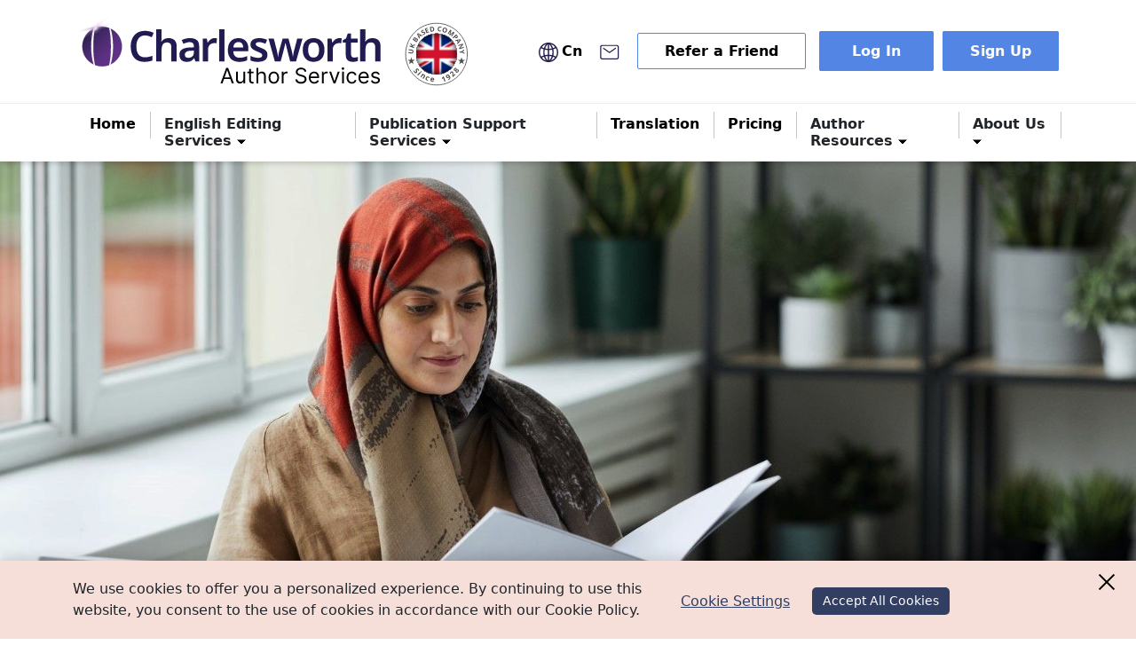

--- FILE ---
content_type: text/html; charset=utf-8
request_url: https://www.cwauthors.com/article/formatting-your-manuscript-according-to-the-journal-guidelines
body_size: 21797
content:
<!DOCTYPE html><html lang="en"><head><meta charSet="utf-8"/><meta name="viewport" content="width=device-width, initial-scale=1"/><link rel="preload" href="/_next/static/media/0e790e04fd40ad16-s.p.woff2" as="font" crossorigin="" type="font/woff2"/><link rel="preload" as="image" href="https://px.ads.linkedin.com/collect/?pid=6372556&amp;fmt=gif"/><link rel="preload" as="image" href="/cwg-images/logo/cwg-logo.svg" fetchPriority="high"/><link rel="preload" as="image" href="/icon/dropdown.png"/><link rel="preload" as="image" href="/icon/back.svg"/><link rel="preload" as="image" href="/icon/tag.svg"/><link rel="preload" as="image" href="/icon/facebook-icon.svg"/><link rel="preload" as="image" href="/icon/twitter-icon.svg"/><link rel="preload" as="image" href="/icon/Linkedin.svg"/><link rel="preload" as="image" href="/icon/weibo-icon.svg"/><link rel="preload" as="image" href="/icon/link-share.svg"/><link rel="stylesheet" href="/_next/static/css/017368e0e2994f4b.css" data-precedence="next"/><link rel="stylesheet" href="/_next/static/css/ec5b9d0f9c318617.css" data-precedence="next"/><link rel="stylesheet" href="/_next/static/css/944799394479c454.css" data-precedence="next"/><link rel="stylesheet" href="/_next/static/css/9f8ce2dca1a5399b.css" data-precedence="next"/><link rel="preload" as="script" fetchPriority="low" href="/_next/static/chunks/webpack-51efde8c22b68fcc.js"/><script src="/_next/static/chunks/fd9d1056-cc76aabce9ad1148.js" async=""></script><script src="/_next/static/chunks/8069-64b0a60416878c3b.js" async=""></script><script src="/_next/static/chunks/main-app-7e5a5507ea6c5491.js" async=""></script><script src="/_next/static/chunks/cd57addb-e53c8c21dc8bddd9.js" async=""></script><script src="/_next/static/chunks/1749-0c81cfeeddaa9f3d.js" async=""></script><script src="/_next/static/chunks/1607-fc250607a9730777.js" async=""></script><script src="/_next/static/chunks/7847-c5e4156a9b69586d.js" async=""></script><script src="/_next/static/chunks/8811-7a4b22510c6774ef.js" async=""></script><script src="/_next/static/chunks/33-39d2c87a9bed7ad4.js" async=""></script><script src="/_next/static/chunks/app/layout-89cf1079d8ed9107.js" async=""></script><script src="/_next/static/chunks/app/error-cd28ce64e09979a1.js" async=""></script><script src="/_next/static/chunks/app/not-found-8438901dd25edaf6.js" async=""></script><script src="/_next/static/chunks/9436-b8b258c0a810ff0d.js" async=""></script><script src="/_next/static/chunks/3971-6e3c126905c9712e.js" async=""></script><script src="/_next/static/chunks/app/page-8a865b40c250982e.js" async=""></script><script src="/_next/static/chunks/app/article/%5Burl%5D/page-1fbe131fd40798bf.js" async=""></script><link rel="preload" as="image" href="/icon/cwg-logo-two.svg"/><title>Formatting a manuscript according to journal guidelines for successful journal submission</title><meta name="description" content="This article explains the importance of becoming familiar and following the journal guidelines for journal submission."/><meta name="application-name" content="The Charlesworth Group"/><link rel="manifest" href="/manifest.json"/><meta name="generator" content="The Charlesworth Group"/><meta name="keywords" content="preparing and submitting your manuscript, journal guidelines, journal submission"/><meta name="referrer" content="origin-when-cross-origin"/><meta name="robots" content="index, follow"/><link rel="canonical" href="https://www.cwauthors.com/article/formatting-your-manuscript-according-to-the-journal-guidelines"/><link rel="alternate" hrefLang="x-default" href="https://www.cwauthors.com/article/formatting-your-manuscript-according-to-the-journal-guidelines"/><link rel="alternate" hrefLang="en-GB" href="https://www.cwauthors.com/article/formatting-your-manuscript-according-to-the-journal-guidelines"/><meta property="og:title" content="Formatting a manuscript according to journal guidelines for successful journal submission"/><meta property="og:description" content="This article explains the importance of becoming familiar and following the journal guidelines for journal submission."/><meta property="og:url" content="https://www.cwauthors.com/article/formatting-your-manuscript-according-to-the-journal-guidelines"/><meta property="og:site_name" content="https://www.cwauthors.com/article/formatting-your-manuscript-according-to-the-journal-guidelines"/><meta property="og:locale" content="en_US"/><meta property="og:image" content="https://www.cwauthors.com/article/icon/cwg-logo.png"/><meta property="og:image:width" content="800"/><meta property="og:image:height" content="600"/><meta property="og:image:alt" content="The Charlesworth Group"/><meta property="og:type" content="website"/><meta name="twitter:card" content="summary_large_image"/><meta name="twitter:title" content="Formatting a manuscript according to journal guidelines for successful journal submission"/><meta name="twitter:description" content="This article explains the importance of becoming familiar and following the journal guidelines for journal submission."/><meta name="twitter:image" content="https://www.cwauthors.com/article/icon/cwg-logo.png"/><meta name="twitter:image:width" content="800"/><meta name="twitter:image:height" content="600"/><meta name="twitter:image:alt" content="The Charlesworth Group"/><link rel="icon" href="/favicon.ico" type="image/x-icon" sizes="108x108"/><link rel="apple-touch-icon" href="/apple-icon.png?e88dbe5858d62d8b" type="image/png" sizes="108x108"/><meta name="next-size-adjust"/><script src="/_next/static/chunks/polyfills-c67a75d1b6f99dc8.js" noModule=""></script></head><body class="__className_79fa8f"><noscript><iframe src="https://www.googletagmanager.com/ns.html?id=GTM-ML9BPKJ" height="0" width="0" style="display:none;visibility:hidden" title="gtm"></iframe></noscript><noscript><img height="1" width="1" style="display:none" alt="" src="https://px.ads.linkedin.com/collect/?pid=6372556&amp;fmt=gif"/></noscript><header class="Header_megamenu-header__HkkDV"><nav class="navbar navbar-expand-lg navbar-light bg-white"><div class="container"><div class="navbar-brand "><a href="/"><img alt="CharlesWorth Author Service" fetchPriority="high" width="480" height="90" decoding="async" data-nimg="1" class="img-logo me-3" style="color:transparent" src="/cwg-images/logo/cwg-logo.svg"/></a></div><div class="collapse navbar-collapse flex-grow-0 undefined" id="navbarTogglerDemo02"><div class="d-flex flex-md-row flex-column"><div class="refer-friend mobile"><a href=" https://www.cwauthors.com.cn" rel="noopener noreferrer" target="_blank" class="globe icons"><img alt="search" loading="lazy" width="22" height="22" decoding="async" data-nimg="1" class="me-1" style="color:transparent" src="/icon/language.svg"/><span class="Header_language-icon__Fvxfz">Cn</span></a><a href="mailto:helpdesk@cwauthors.com" class="globe icons "><span class="tooltipmain"><span class="tooltiptext">helpdesk@cwauthors.com<!-- --> </span><img alt="search" loading="lazy" width="22" height="22" decoding="async" data-nimg="1" style="color:transparent" src="/icon/mail.svg"/></span></a><a href="https://dashboard.cwauthors.com/api/v1/author/referfriend" target="_blank" class="login icons common-box-2" rel="noopener noreferrer">Refer a Friend</a><a href="https://dashboard.cwauthors.com/login?ReturnUrl=%2f" rel="noopener noreferrer"><div class="mailus common-box"> <!-- -->Log In<!-- --> </div></a><a href="https://dashboard.cwauthors.com/mvc/Author/AuthorSignUp" rel="noopener noreferrer" target="_blank"><div class="mailus common-box">Sign Up</div></a></div></div></div></div></nav></header><div class="sub-navigation"><div><div class="navbar_navigation__SINiF"><div class="navbar_container__XvsOM"><ul class="navbar_navbarnavhome__lBuDH"><li class="nav-item "><a class="navbar_menu-name__03SPh" href="/">Home<!-- -->  </a></li><li class="nav-item "><div class="navbar_menu-name__03SPh">English Editing Services<!-- -->  <img src="/icon/dropdown.png" alt="down arrow"/></div><div title="English Editing Services" class="navbar_basic-nav-dropdown__IQUAk"></div></li><li class="nav-item "><div class="navbar_menu-name__03SPh">Publication Support Services<!-- -->  <img src="/icon/dropdown.png" alt="down arrow"/></div><div title="Publication Support Services" class="navbar_basic-nav-dropdown__IQUAk"></div></li><li class="nav-item "><a class="navbar_menu-name__03SPh" href="/services/translation">Translation<!-- -->  </a></li><li class="nav-item "><a class="navbar_menu-name__03SPh" href="/prices">Pricing<!-- -->  </a></li><li class="nav-item "><div class="navbar_menu-name__03SPh">Author Resources<!-- -->  <img src="/icon/dropdown.png" alt="down arrow"/></div><div title="Author Resources" class="navbar_basic-nav-dropdown__IQUAk"></div></li><li class="nav-item "><div class="navbar_menu-name__03SPh">About Us<!-- -->  <img src="/icon/dropdown.png" alt="down arrow"/></div><div title="About Us" class="navbar_basic-nav-dropdown__IQUAk"></div></li></ul></div></div></div></div><!--$--><section class="banner_introsection__o95bu" style="background-image:url(https://production-strapi-blogs.cwauthors.com/uploads/Hijab_Woman_Perusing_Booklet_b530b9c4f5.jpg);background-repeat:no-repeat;min-height:450px;background-position:60% 30%"><div class="container"><div class="row"><div class="undefined banner_home-page__C1UD4"><div></div></div></div></div></section><div class="container"><div class="blogbreadcrumb_blog-breadcrumb__0n9WG"><img src="/icon/back.svg" alt=" go back"/>Go  Back</div><div class="row mt-4"><div class="col-lg-8 ms-auto "><div class="articles_blog-image__k_rVp"><span class="articles_sub-category-name__60oXu"> <img src="/icon/tag.svg" alt="sub-category"/>  <!-- -->Paper Submission</span><h1>Formatting a manuscript for journal submission: Following Journal Guidelines</h1><div class="socialshare_social-share__faLd_"><div class="socialshare_card__footer__0jaAH"><div class="socialshare_user__rujau"><img alt="user__image" loading="lazy" width="35" height="35" decoding="async" data-nimg="1" class="socialshare_user__image__RUqCs" style="color:transparent" src="/icon/cwg-logo.svg"/><div class="socialshare_user__info__HK_0I"><h5> By Charlesworth Author Services</h5><small>09 February, 2020</small></div></div><div class="socialshare_social-share__icons__ULbzU"><div> <a href="https://www.facebook.com/CWAuthors" rel="noopener noreferrer" target="_blank"><img src="/icon/facebook-icon.svg" alt="facebook"/></a> </div><div>  <a href="https://twitter.com/CWGAuthors" rel="noopener noreferrer" target="_blank"> <img src="/icon/twitter-icon.svg" alt="twitter"/></a></div><div>  <a href="https://www.linkedin.com/company/charlesworth-author-services/" rel="noopener noreferrer" target="_blank"> <img src="/icon/Linkedin.svg" alt="linkedin"/></a></div><div> <a href="http://weibo.com/charlesworth" rel="noopener noreferrer" target="_blank"> <img src="/icon/weibo-icon.svg" alt="weibo"/></a></div><div><img src="/icon/link-share.svg" alt="link"/></div></div></div></div><div> <section class="row articlePageWrapper"> <div class="container"> <div class="row"> <div class="col-xs-12 col-md-12 col-md-offset-1"> <div class="row articlePage"> <ul class="list-unstyled articlePage-description"> <li>Charlesworth Author Services</li> <li><time>09 February, 2020</time></li> <li><a href="/articles/Submission">Paper Submission</a></li> </ul> <article class="tab-pane active" id="article"> <h1 style="text-align:center"><span style="color:#000000"><strong><span style="font-size:18pt"><span>Formatting a manuscript for journal submission: Following Journal Guidelines</span></span></strong></span></h1> <p class="p1" style="margin:0px;font-variant-numeric:normal;font-variant-east-asian:normal;font-stretch:normal;line-height:normal"><span style="font-size:12pt;color:#000000">Before submitting your manuscript to an academic journal, it is important to format it according to the journal’s guidelines, which can cover anything from the font style used to the <a href="/article/writing-your-article-in-the-imrad-structure" target="_blank" rel="noopener">sections that should be included</a> in the paper. This article discusses things to do before you begin the actual formatting.</span></p> <h2 class="p1" style="margin:0px;font-variant-numeric:normal;font-variant-east-asian:normal;font-stretch:normal;line-height:normal"><span style="color:#000000;font-size:14pt"><strong><span>Identify the journal guidelines</span></strong></span></h2> <p class="p1" style="margin:0px;font-variant-numeric:normal;font-variant-east-asian:normal;font-stretch:normal;line-height:normal"><span style="font-size:12pt;color:#000000">When formatting a manuscript for submission to an academic journal, the first thing to do is locate the journal’s formatting guidelines. Every journal will list their formatting guidelines either online or in a downloadable PDF. These guidelines are typically referred to as <strong>Instructions for Authors</strong> or <strong>Guidelines for Authors</strong>, or more generically as <a href="/article/understanding-and-following-the-journal-information-for-authors-author-guidelines" target="_blank" rel="noopener"><strong>Information for Authors</strong></a>. We recommend bookmarking the webpage for your target journal’s guidelines or downloading the PDF (if available) and saving it where you can easily find it, so you can refer back to the instructions as often as needed while preparing your manuscript for submission.</span></p> <h2 class="p1" style="margin:0px;font-variant-numeric:normal;font-variant-east-asian:normal;font-stretch:normal;line-height:normal"><span style="font-size:14pt;color:#000000"><strong><span>Follow the guideline for your paper type</span></strong></span></h2> <p class="p1" style="margin:0px;font-variant-numeric:normal;font-variant-east-asian:normal;font-stretch:normal;line-height:normal"><span style="font-size:12pt;color:#000000">Keep in mind that most journals publish multiple <a href="/article/different-types-of-scientific-papers" target="_blank" rel="noopener">article types</a> (such as original research articles, case reports and <a href="/article/how-to-structure-and-write-your-literature-review" target="_blank" rel="noopener">reviews</a>), so make sure that the formatting instructions you are following are the appropriate instructions for your submission type.</span></p> <p class="p1" style="margin:0px;font-variant-numeric:normal;font-variant-east-asian:normal;font-stretch:normal;line-height:normal"><span style="font-size:12pt;color:#000000"><strong>We recommend</strong> reading through the formatting instructions carefully before making any changes to your manuscript, as these guidelines can often be lengthy and highly detailed.</span></p> <p class="p1" style="margin:0px;font-variant-numeric:normal;font-variant-east-asian:normal;font-stretch:normal;line-height:normal"><span style="font-size:12pt;color:#000000"><strong>Tip</strong>: It may help to <strong>print out a copy</strong> of the guidelines and highlight the instructions that are most relevant to your paper to avoid getting distracted by instructions that may refer to another article type, for example.</span></p> <h2 class="p1" style="font-variant-numeric:normal;font-variant-east-asian:normal;margin:0px;font-stretch:normal;line-height:normal"><span style="font-size:14pt;color:#000000"><strong><span>Follow the guidelines instead of following published papers</span></strong></span></h2> <p class="p1" style="font-variant-numeric:normal;font-variant-east-asian:normal;font-stretch:normal;line-height:normal;margin:0px"><span style="font-size:12pt;color:#000000">When formatting a manuscript, be sure to follow the journal’s stated guidelines, instead of trying to match the style of previously published papers.</span></p> <ul> <li class="p1" style="font-variant-numeric:normal;font-variant-east-asian:normal;font-stretch:normal;line-height:normal;margin:0px"><span style="font-size:12pt;color:#000000">Occasionally, papers end up being published that do not comply completely with the journal’s formatting standards, so the formal guidelines are a better standard for correctness.</span></li> <li class="p1" style="font-variant-numeric:normal;font-variant-east-asian:normal;font-stretch:normal;line-height:normal;margin:0px"><span style="font-size:12pt;color:#000000">The format that most journals request for peer review is often quite different than the final published format. For example, using double spacing makes the text easier for <a href="/article/elements-of-good-peer-review-and-good-peer-reviewers" target="_blank" rel="noopener">peer reviewers</a> to read, whereas most published articles are single-spaced. Similarly, many journals publish articles in a two-column format, but a single-column format is typically more readable and manageable for peer reviewers.</span></li> </ul> <h2 class="p1" style="margin:0px;font-variant-numeric:normal;font-variant-east-asian:normal;font-stretch:normal;line-height:normal"><span style="font-size:14pt"><strong><span style="color:#000000">Use a template if provided</span></strong></span></h2> <p class="p1" style="margin:0px;font-variant-numeric:normal;font-variant-east-asian:normal;font-stretch:normal;line-height:normal"><span style="font-size:12pt;color:#000000">In some cases, journals provide downloadable Microsoft Word templates that are already formatted exactly according to the journal’s guidelines, which can be extremely helpful in preparing your paper for submission. In these cases, you can <strong>simply cut and paste your manuscript text</strong> into the template file and be confident that it is formatted appropriately.</span></p> <p class="p1" style="margin:0px;font-variant-numeric:normal;font-variant-east-asian:normal;font-stretch:normal;line-height:normal"> </p> <p class="p1" style="margin:0px;font-variant-numeric:normal;font-variant-east-asian:normal;font-stretch:normal;line-height:normal"><span style="font-size:12pt;color:#000000"><strong style="font-size:18.6667px">Summary</strong></span></p> <p class="p1" style="margin:0px;font-variant-numeric:normal;font-variant-east-asian:normal;font-stretch:normal;line-height:normal"><span style="font-size:12pt;color:#000000">Journal formatting instructions are highly detailed and can seem challenging to implement, but knowing what to expect before submitting your paper can make the process go more smoothly and ultimately reduce the time to publication.</span></p> <p class="p1" style="margin:0px;font-variant-numeric:normal;font-variant-east-asian:normal;font-stretch:normal;line-height:normal"> </p> <p class="p1" style="margin:0px;font-variant-numeric:normal;font-variant-east-asian:normal;font-stretch:normal;line-height:normal"><span style="color:#000000"><em><span><span style="font-size:16px">Read previous/first in series: <a style="color:#000000" href="/article/importance-of-formatting-your-article-to-the-journal-house-style" target="_blank" rel="noopener">Formatting a manuscript for journal submission: Importance of the House Style</a></span></span></em></span></p> <p class="p1" style="margin:0px;font-variant-numeric:normal;font-variant-east-asian:normal;font-stretch:normal;line-height:normal"><span style="color:#000000"><em><span><span style="font-size:16px">Read next/third (final) in series: <a href="/article/common-elements-of-formatting-a-manuscript-for-journal-submission" target="_blank" rel="noopener">Formatting a manuscript for journal submission: Common Elements of Formatting</a></span></span></em></span></p> <p class="p1" style="margin:0px;font-variant-numeric:normal;font-variant-east-asian:normal;font-stretch:normal;line-height:normal"> </p> <p class="p1" style="margin:0px;font-variant-numeric:normal;font-variant-east-asian:normal;font-stretch:normal;line-height:normal"><span style="color:#000000"><strong><span><span style="font-size:16px">Maximise your publication success with Charlesworth Author Services.</span></span></strong></span></p> <p class="p1" style="margin:0px;font-variant-numeric:normal;font-variant-east-asian:normal;font-stretch:normal;line-height:normal"><span style="color:#000000"><span style="font-size:16px">Charlesworth Author Services, a trusted brand supporting the world’s leading academic publishers, institutions and authors since 1928.</span></span></p> <p class="p1" style="margin:0px;font-variant-numeric:normal;font-variant-east-asian:normal;font-stretch:normal;line-height:normal"><span style="color:#000000"><span style="font-size:16px">To know more about our services, visit: <a href="/English-Editing-Services" target="_blank" rel="noopener">Our Services</a></span></span></p> </article> <!-- --> <h4 style="margin-top:48px">Share with your colleagues</h4> <div class="a2a_kit a2a_kit_size_32 a2a_default_style shared-button" style="line-height:32px"> <a class="a2a_button_facebook" target="_blank" href="/#facebook" rel="nofollow noopener"><span class="a2a_svg a2a_s__default a2a_s_facebook" style="background-color:rgb(59, 89, 152)"><svg focusable="false" xmlns="http://www.w3.org/2000/svg" viewBox="0 0 32 32"><path fill="#FFF" d="M17.78 27.5V17.008h3.522l.527-4.09h-4.05v-2.61c0-1.182.33-1.99 2.023-1.99h2.166V4.66c-.375-.05-1.66-.16-3.155-.16-3.123 0-5.26 1.905-5.26 5.405v3.016h-3.53v4.09h3.53V27.5h4.223z"></path></svg></span><span class="a2a_label">Facebook</span></a> <a class="a2a_button_twitter" target="_blank" href="/#twitter" rel="nofollow noopener"><span class="a2a_svg a2a_s__default a2a_s_twitter" style="background-color:rgb(85, 172, 238)"><svg focusable="false" xmlns="http://www.w3.org/2000/svg" viewBox="0 0 32 32"><path fill="#FFF" d="M28 8.557a9.913 9.913 0 0 1-2.828.775 4.93 4.93 0 0 0 2.166-2.725 9.738 9.738 0 0 1-3.13 1.194 4.92 4.92 0 0 0-3.593-1.55 4.924 4.924 0 0 0-4.794 6.049c-4.09-.21-7.72-2.17-10.15-5.15a4.942 4.942 0 0 0-.665 2.477c0 1.71.87 3.214 2.19 4.1a4.968 4.968 0 0 1-2.23-.616v.06c0 2.39 1.7 4.38 3.952 4.83-.414.115-.85.174-1.297.174-.318 0-.626-.03-.928-.086a4.935 4.935 0 0 0 4.6 3.42 9.893 9.893 0 0 1-6.114 2.107c-.398 0-.79-.023-1.175-.068a13.953 13.953 0 0 0 7.55 2.213c9.056 0 14.01-7.507 14.01-14.013 0-.213-.005-.426-.015-.637.96-.695 1.795-1.56 2.455-2.55z"></path></svg></span><span class="a2a_label">Twitter</span></a> <a class="a2a_button_linkedin" target="_blank" href="/#linkedin" rel="nofollow noopener"><span class="a2a_svg a2a_s__default a2a_s_linkedin" style="background-color:rgb(0, 123, 181)"><svg focusable="false" xmlns="http://www.w3.org/2000/svg" viewBox="0 0 32 32"><path d="M6.227 12.61h4.19v13.48h-4.19V12.61zm2.095-6.7a2.43 2.43 0 0 1 0 4.86c-1.344 0-2.428-1.09-2.428-2.43s1.084-2.43 2.428-2.43m4.72 6.7h4.02v1.84h.058c.56-1.058 1.927-2.176 3.965-2.176 4.238 0 5.02 2.792 5.02 6.42v7.395h-4.183v-6.56c0-1.564-.03-3.574-2.178-3.574-2.18 0-2.514 1.7-2.514 3.46v6.668h-4.187V12.61z" fill="#FFF"></path></svg></span><span class="a2a_label">LinkedIn</span></a> <a class="a2a_button_email" target="_blank" href="/#email" rel="nofollow noopener"><span class="a2a_svg a2a_s__default a2a_s_email" style="background-color:rgb(1, 102, 255)"><svg focusable="false" xmlns="http://www.w3.org/2000/svg" viewBox="0 0 32 32"><path fill="#FFF" d="M26 21.25v-9s-9.1 6.35-9.984 6.68C15.144 18.616 6 12.25 6 12.25v9c0 1.25.266 1.5 1.5 1.5h17c1.266 0 1.5-.22 1.5-1.5zm-.015-10.765c0-.91-.265-1.235-1.485-1.235h-17c-1.255 0-1.5.39-1.5 1.3l.015.14s9.035 6.22 10 6.56c1.02-.395 9.985-6.7 9.985-6.7l-.015-.065z"></path></svg></span><span class="a2a_label">Email</span></a> <a class="a2a_button_sina_weibo" target="_blank" href="/#sina_weibo" rel="nofollow noopener"><span class="a2a_svg a2a_s__default a2a_s_sina_weibo" style="background-color:rgb(230, 22, 45)"><svg focusable="false" xmlns="http://www.w3.org/2000/svg" viewBox="0 0 32 32"><g fill="#FFF"><path d="M13.92 24.99c-4.303.424-8.02-1.52-8.3-4.346-.278-2.827 2.987-5.463 7.292-5.888 4.304-.426 8.018 1.52 8.297 4.345.274 2.83-2.987 5.468-7.29 5.89m8.61-9.38c-.367-.11-.62-.184-.428-.663.416-1.046.458-1.946.01-2.59-.846-1.204-3.155-1.14-5.8-.03 0-.004-.834.362-.62-.297.406-1.31.345-2.407-.29-3.04-1.435-1.437-5.255.055-8.53 3.33C4.422 14.77 3 17.37 3 19.617c0 4.3 5.513 6.913 10.907 6.913 7.07 0 11.776-4.105 11.776-7.37 0-1.97-1.66-3.09-3.15-3.55m4.693-7.87a6.89 6.89 0 0 0-6.55-2.12h-.002a.997.997 0 0 0-.765 1.182.99.99 0 0 0 1.18.765 4.91 4.91 0 0 1 4.66 1.508 4.899 4.899 0 0 1 1.02 4.787.995.995 0 1 0 1.894.615v-.004a6.883 6.883 0 0 0-1.44-6.732m-2.622 2.37a3.343 3.343 0 0 0-3.192-1.03.852.852 0 0 0-.655 1.016.854.854 0 0 0 1.016.657v.003a1.655 1.655 0 0 1 1.564.502c.406.453.514 1.066.338 1.606h.005a.858.858 0 1 0 1.63.528 3.345 3.345 0 0 0-.7-3.28"></path><path d="M14.16 19.87c-.15.26-.484.383-.746.275-.256-.104-.335-.393-.19-.646.15-.255.47-.378.725-.276.26.094.35.386.21.644m-1.375 1.76c-.417.666-1.308.957-1.98.65-.66-.302-.855-1.072-.44-1.72.413-.645 1.274-.933 1.94-.653.673.287.888 1.054.48 1.724m1.564-4.7c-2.047-.533-4.364.49-5.254 2.293-.904 1.84-.028 3.884 2.04 4.552 2.144.69 4.67-.368 5.55-2.354.865-1.943-.216-3.943-2.336-4.49"></path></g></svg></span><span class="a2a_label">Sina Weibo</span></a> <div style="clear:both"></div></div> <!-- --> <div class="action-button"> <a href="https://www.cwauthors.com/English-Editing-Services" target="_blank" class="btn btn-lg btn-success 1">Edit Your Paper Before Submission</a> </div> </div> </div> </div> </div> </section></div></div></div><div class="col-lg-3"><div class="servicecard_service-card__JNH2L"><div class="servicecard_service-card_logo__VaIHM"><img src="/icon/cwg-logo-two.svg" alt="cwg logo"/></div><h3> Scientific Editing <span> Services</span> </h3><a href="/services/english-editing/scientific-editing" rel="noopener noreferrer" target="_blank"><button>Find Out More</button></a></div><div class="mt-4"><div class="subscribe_subscribe-blog__juujU " id="stayUpdated"><h2>Sign up – Stay updated!</h2><div class="subscribe_subscribe-description__93O9J"><a href="https://cwauthors.us4.list-manage.com/subscribe?u=5f6383ce941edb193920623e2&amp;id=1ebc669c9e" rel="noopener noreferrer" class="subscribe_link__BynIw" target="_blank"><button> Subscribe</button></a></div></div></div></div></div></div><!--/$--><section class="referlink_refer-main__cNhbQ" style="background-image:url(https://production-strapi.cwauthors.com/uploads/videiolink_8a906ff47e.png);background-repeat:no-repeat;background-size:cover"><div class="referlink_main-heading__F4e8u"><h2>Sign up – Stay updated!</h2><span>Be updated on all the latest articles in research publishing. <br/>Sign up to receive news and alerts that help Maximise Your Publication Success!</span><div class="referlink_button-link__hm_iG"><a href="https://cwauthors.us4.list-manage.com/subscribe?u=5f6383ce941edb193920623e2&amp;id=1ebc669c9e"><p>Subscribe</p></a></div></div></section><footer class="footer_footer__YqYUw" aria-labelledby="footer-heading"><div class="container pb-4"><div class="footer_footer-data__FLDaT row"><div class="col-md-8 col-lg-9"><div class="row"><div class="col-md-12 col-lg-5 pe-lg-5"><img alt="CharlesWorth Author Service" loading="lazy" width="280" height="90" decoding="async" data-nimg="1" class="img-logo" style="color:transparent" src="/cwg-images/logo/cwg-logo-two.svg"/><p class="description pt-0">Social Icon</p><div class="social-icons row"><div class="footer_contactus__0HtMM pt-0 ..."><ul class="footer_contactuslist__HjhIW"><li><a href="https://www.facebook.com/CWAuthors" target="__blank"><img alt="CharlesWorth Author Service" loading="lazy" width="40" height="40" decoding="async" data-nimg="1" class="img-logo" style="color:transparent" src="/cwg-images/logo/Facebook.svg"/></a></li><li><a href="http://weibo.com/charlesworth" target="__blank"><img alt="CharlesWorth Author Service" loading="lazy" width="40" height="40" decoding="async" data-nimg="1" class="img-logo" style="color:transparent" src="/cwg-images/logo/Weechat.svg"/></a></li><li><a href="https://twitter.com/CWGAuthors" target="__blank"><img alt="CharlesWorth Author Service" loading="lazy" width="40" height="40" decoding="async" data-nimg="1" class="img-logo" style="color:transparent" src="/cwg-images/logo/Twitter.svg"/></a></li><li><a href="https://www.linkedin.com/company/charlesworth-author-services/" target="__blank"><img alt="CharlesWorth Author Service" loading="lazy" width="40" height="40" decoding="async" data-nimg="1" class="img-logo" style="color:transparent" src="/cwg-images/logo/Linkedin.svg"/></a></li><li><a href="https://www.youtube.com/@CharlesworthAuthorServices" target="__blank"><img alt="CharlesWorth Author Service" loading="lazy" width="40" height="40" decoding="async" data-nimg="1" class="img-logo" style="color:transparent" src="/cwg-images/logo/Youtube.svg"/></a></li></ul></div></div></div><div class="col-md-12 col-lg-7 ps-lg-3"><div class="row "><div class="col-sm-12 col-md-10 col-lg-6"><h4 class="footer_footer-title__VE1a2">Editing Services</h4><ul class="footer_innerContent__wEWwR pt-lg-0 pt-md-0  ..."><li><a href="/services/english-editing/essential-editing">Essential Editing</a></li><li><a href="/services/english-editing/advanced-editing">Advanced Editing</a></li><li><a href="/services/english-editing/scientific-editing">Scientific Editing</a></li><li><a href="/services/english-editing/grant-proposal">Grant Editing</a></li><li><a href="/prices">Pricing</a></li></ul></div><div class="col-sm-12 col-md-12 col-lg-6  mt-lg-0 mt-xs-0"><h4 class="footer_footer-title__VE1a2">Publishing Services</h4><ul class="footer_innerContent__wEWwR pt-lg-0 pt-md-0  ..."><li><a rel="noopener noreferrer" href="/services/publication-support/research-promotion" target="_blank">Research Promotion</a></li><li><a rel="noopener noreferrer" href="/services/publication-support/research-support" target="_blank">Research Support</a></li><li><a rel="noopener noreferrer" href="/services/publication-support/journal-selection" target="_blank">Journal Selection</a></li><li><a rel="noopener noreferrer" href="/services/translation" target="_blank">Translation</a></li></ul></div></div></div></div></div><div class="col-md-12 col-lg-3  mt-lg-0 mt-md-0"><div class="col-sm-12  col-md-12 col-lg-8  mt-lg-0 mt-xs-0"><h4 class="footer_footer-title__VE1a2">Charlesworth Edge</h4><ul class="footer_innerContent__wEWwR pt-lg-0 pt-md-0  ..."><li><a rel="noopener noreferrer" href="/Researcher_Education" target="_blank">Education Portal</a></li><li><a rel="noopener noreferrer" href="/our-editors" target="_blank">Expert Editors</a></li><li><a rel="noopener noreferrer" href="/quality-standards" target="_blank">Quality Edge</a></li><li><a rel="noopener noreferrer" href="/journal-finder" target="_blank">Journal Finder</a></li><li><a rel="noopener noreferrer" href="/refer-a-friend" target="_blank">Refer a Friend</a></li></ul></div></div></div></div><div class="footer_copyright-section-enago__NNYKl"><div class="container"><div class="row"><p>© <!-- -->2026<!-- --> Charlesworth. All Rights Reserved <br/>Charlesworth Publishing Services Ltd with registered office at 35 Westgate, Huddersfield, HD1 1PA, UK. <br/> Company registration number 07300070</p></div></div></div></footer><section id="cookie-banner_privacy-trust--container__ADhQk" style="display:none"><div class="cookie-banner_vertical-align-content__t8LZ1"><div class="container"><div class="row"><div class="col-md-7"><div class="cookie-banner_info__PhAVF"><p>We use cookies to offer you a personalized experience. By continuing to use this website, you consent to the use of cookies in accordance with our Cookie Policy.</p></div></div><div class="col-md-5"><div class="cookie-banner_btnwrap__Cprki"><div class="cookie-banner_btncontainer__L_xXm"><a target="_blank" href="/privacy-policy">Cookie Settings</a><button id="btn-cookies-accept" class="cookie-banner_cookie-accept-link__WcbDH">Accept All Cookies</button></div></div></div></div></div><div class="cookie-banner_closebtn__zb4pJ" id="privacy-trust--close"></div></div></section><script src="/_next/static/chunks/webpack-51efde8c22b68fcc.js" async=""></script><script>(self.__next_f=self.__next_f||[]).push([0]);self.__next_f.push([2,null])</script><script>self.__next_f.push([1,"1:HL[\"/_next/static/media/0e790e04fd40ad16-s.p.woff2\",\"font\",{\"crossOrigin\":\"\",\"type\":\"font/woff2\"}]\n2:HL[\"/_next/static/css/017368e0e2994f4b.css\",\"style\"]\n3:HL[\"/_next/static/css/ec5b9d0f9c318617.css\",\"style\"]\n0:\"$L4\"\n"])</script><script>self.__next_f.push([1,"5:HL[\"/_next/static/css/944799394479c454.css\",\"style\"]\n"])</script><script>self.__next_f.push([1,"6:I[7690,[],\"\"]\n9:I[5613,[],\"\"]\nb:I[1778,[],\"\"]\ne:I[8955,[],\"\"]\na:[\"url\",\"formatting-your-manuscript-according-to-the-journal-guidelines\",\"d\"]\nf:[]\n"])</script><script>self.__next_f.push([1,"4:[[[\"$\",\"link\",\"0\",{\"rel\":\"stylesheet\",\"href\":\"/_next/static/css/017368e0e2994f4b.css\",\"precedence\":\"next\",\"crossOrigin\":\"$undefined\"}],[\"$\",\"link\",\"1\",{\"rel\":\"stylesheet\",\"href\":\"/_next/static/css/ec5b9d0f9c318617.css\",\"precedence\":\"next\",\"crossOrigin\":\"$undefined\"}]],[\"$\",\"$L6\",null,{\"buildId\":\"uRucxgvOcS5-FLRn0CtqM\",\"assetPrefix\":\"\",\"initialCanonicalUrl\":\"/article/formatting-your-manuscript-according-to-the-journal-guidelines\",\"initialTree\":[\"\",{\"children\":[\"article\",{\"children\":[[\"url\",\"formatting-your-manuscript-according-to-the-journal-guidelines\",\"d\"],{\"children\":[\"__PAGE__\",{}]}]}]},\"$undefined\",\"$undefined\",true],\"initialSeedData\":[\"\",{\"children\":[\"article\",{\"children\":[[\"url\",\"formatting-your-manuscript-according-to-the-journal-guidelines\",\"d\"],{\"children\":[\"__PAGE__\",{},[\"$L7\",\"$L8\",null]]},[\"$\",\"$L9\",null,{\"parallelRouterKey\":\"children\",\"segmentPath\":[\"children\",\"article\",\"children\",\"$a\",\"children\"],\"loading\":\"$undefined\",\"loadingStyles\":\"$undefined\",\"loadingScripts\":\"$undefined\",\"hasLoading\":false,\"error\":\"$undefined\",\"errorStyles\":\"$undefined\",\"errorScripts\":\"$undefined\",\"template\":[\"$\",\"$Lb\",null,{}],\"templateStyles\":\"$undefined\",\"templateScripts\":\"$undefined\",\"notFound\":\"$undefined\",\"notFoundStyles\":\"$undefined\",\"styles\":[[\"$\",\"link\",\"0\",{\"rel\":\"stylesheet\",\"href\":\"/_next/static/css/944799394479c454.css\",\"precedence\":\"next\",\"crossOrigin\":\"$undefined\"}]]}]]},[\"$\",\"$L9\",null,{\"parallelRouterKey\":\"children\",\"segmentPath\":[\"children\",\"article\",\"children\"],\"loading\":\"$undefined\",\"loadingStyles\":\"$undefined\",\"loadingScripts\":\"$undefined\",\"hasLoading\":false,\"error\":\"$undefined\",\"errorStyles\":\"$undefined\",\"errorScripts\":\"$undefined\",\"template\":[\"$\",\"$Lb\",null,{}],\"templateStyles\":\"$undefined\",\"templateScripts\":\"$undefined\",\"notFound\":\"$undefined\",\"notFoundStyles\":\"$undefined\",\"styles\":null}]]},[null,\"$Lc\",null]],\"initialHead\":[false,\"$Ld\"],\"globalErrorComponent\":\"$e\",\"missingSlots\":\"$Wf\"}]]\n"])</script><script>self.__next_f.push([1,"10:I[5935,[\"269\",\"static/chunks/cd57addb-e53c8c21dc8bddd9.js\",\"1749\",\"static/chunks/1749-0c81cfeeddaa9f3d.js\",\"1607\",\"static/chunks/1607-fc250607a9730777.js\",\"7847\",\"static/chunks/7847-c5e4156a9b69586d.js\",\"8811\",\"static/chunks/8811-7a4b22510c6774ef.js\",\"33\",\"static/chunks/33-39d2c87a9bed7ad4.js\",\"3185\",\"static/chunks/app/layout-89cf1079d8ed9107.js\"],\"\"]\n11:I[6748,[\"269\",\"static/chunks/cd57addb-e53c8c21dc8bddd9.js\",\"1749\",\"static/chunks/1749-0c81cfeeddaa9f3d.js\",\"1607\",\"static/chunks/1607-fc250607a9730777.j"])</script><script>self.__next_f.push([1,"s\",\"7847\",\"static/chunks/7847-c5e4156a9b69586d.js\",\"8811\",\"static/chunks/8811-7a4b22510c6774ef.js\",\"33\",\"static/chunks/33-39d2c87a9bed7ad4.js\",\"3185\",\"static/chunks/app/layout-89cf1079d8ed9107.js\"],\"FontSizeProvider\"]\n12:I[8779,[\"269\",\"static/chunks/cd57addb-e53c8c21dc8bddd9.js\",\"1749\",\"static/chunks/1749-0c81cfeeddaa9f3d.js\",\"1607\",\"static/chunks/1607-fc250607a9730777.js\",\"7847\",\"static/chunks/7847-c5e4156a9b69586d.js\",\"8811\",\"static/chunks/8811-7a4b22510c6774ef.js\",\"33\",\"static/chunks/33-39d2c87a9bed7ad4."])</script><script>self.__next_f.push([1,"js\",\"3185\",\"static/chunks/app/layout-89cf1079d8ed9107.js\"],\"\"]\n14:I[2293,[\"7601\",\"static/chunks/app/error-cd28ce64e09979a1.js\"],\"\"]\n15:I[9230,[\"1749\",\"static/chunks/1749-0c81cfeeddaa9f3d.js\",\"9160\",\"static/chunks/app/not-found-8438901dd25edaf6.js\"],\"\"]\n16:I[5039,[\"269\",\"static/chunks/cd57addb-e53c8c21dc8bddd9.js\",\"1749\",\"static/chunks/1749-0c81cfeeddaa9f3d.js\",\"1607\",\"static/chunks/1607-fc250607a9730777.js\",\"7847\",\"static/chunks/7847-c5e4156a9b69586d.js\",\"8811\",\"static/chunks/8811-7a4b22510c6774ef.js\",\"33\","])</script><script>self.__next_f.push([1,"\"static/chunks/33-39d2c87a9bed7ad4.js\",\"3185\",\"static/chunks/app/layout-89cf1079d8ed9107.js\"],\"\"]\n17:I[1749,[\"1749\",\"static/chunks/1749-0c81cfeeddaa9f3d.js\",\"1607\",\"static/chunks/1607-fc250607a9730777.js\",\"7847\",\"static/chunks/7847-c5e4156a9b69586d.js\",\"8811\",\"static/chunks/8811-7a4b22510c6774ef.js\",\"9436\",\"static/chunks/9436-b8b258c0a810ff0d.js\",\"3971\",\"static/chunks/3971-6e3c126905c9712e.js\",\"1931\",\"static/chunks/app/page-8a865b40c250982e.js\"],\"Image\"]\n18:I[5250,[\"1749\",\"static/chunks/1749-0c81cfeeddaa9f3"])</script><script>self.__next_f.push([1,"d.js\",\"1607\",\"static/chunks/1607-fc250607a9730777.js\",\"7847\",\"static/chunks/7847-c5e4156a9b69586d.js\",\"8811\",\"static/chunks/8811-7a4b22510c6774ef.js\",\"9436\",\"static/chunks/9436-b8b258c0a810ff0d.js\",\"3971\",\"static/chunks/3971-6e3c126905c9712e.js\",\"1931\",\"static/chunks/app/page-8a865b40c250982e.js\"],\"\"]\n19:I[6707,[\"269\",\"static/chunks/cd57addb-e53c8c21dc8bddd9.js\",\"1749\",\"static/chunks/1749-0c81cfeeddaa9f3d.js\",\"1607\",\"static/chunks/1607-fc250607a9730777.js\",\"7847\",\"static/chunks/7847-c5e4156a9b69586d.js\",\"88"])</script><script>self.__next_f.push([1,"11\",\"static/chunks/8811-7a4b22510c6774ef.js\",\"33\",\"static/chunks/33-39d2c87a9bed7ad4.js\",\"3185\",\"static/chunks/app/layout-89cf1079d8ed9107.js\"],\"\"]\n"])</script><script>self.__next_f.push([1,"c:[\"$\",\"html\",null,{\"lang\":\"en\",\"children\":[[\"$\",\"$L10\",null,{\"id\":\"mcjs\",\"dangerouslySetInnerHTML\":{\"__html\":\"!function(c,h,i,m,p){m=c.createElement(h),p=c.getElementsByTagName(h)[0],m.async=1,m.src=i,p.parentNode.insertBefore(m,p)}(document,\\\"script\\\",\\\"https://chimpstatic.com/mcjs-connected/js/users/5f6383ce941edb193920623e2/c3ffa57150d60c24c72e5b0f8.js\\\");\"}}],[\"$\",\"$L10\",null,{\"id\":\"google-tag-manager\",\"strategy\":\"afterInteractive\",\"dangerouslySetInnerHTML\":{\"__html\":\"\\n            (function(w,d,s,l,i){\\n              w[l]=w[l]||[];\\n              w[l].push({'gtm.start': new Date().getTime(), event:'gtm.js'});\\n              var f=d.getElementsByTagName(s)[0],\\n                  j=d.createElement(s),\\n                  dl=l!='dataLayer'?'\u0026l='+l:'';\\n              j.async=true;\\n              j.src='https://www.googletagmanager.com/gtm.js?id='+i+dl;\\n              f.parentNode.insertBefore(j,f);\\n            })(window,document,'script','dataLayer','GTM-ML9BPKJ');\\n          \"}}],[\"$\",\"$L10\",null,{\"id\":\"adroll-script\",\"strategy\":\"afterInteractive\",\"dangerouslySetInnerHTML\":{\"__html\":\"\\n            adroll_adv_id = \\\"CIAYJI5GPJDGXFY3PAOG4Z\\\";\\n            adroll_pix_id = \\\"4JSWQDHAHRHD5NUAEY7R2L\\\";\\n            adroll_version = \\\"2.0\\\";\\n            (function(w, d, e, o, a) {\\n              w.__adroll_loaded = true;\\n              w.adroll = w.adroll || [];\\n              w.adroll.f = ['setProperties', 'identify', 'track'];\\n              var roundtripUrl = \\\"https://s.adroll.com/j/\\\" + adroll_adv_id + \\\"/roundtrip.js\\\";\\n              for (a = 0; a \u003c w.adroll.f.length; a++) {\\n                w.adroll[w.adroll.f[a]] = w.adroll[w.adroll.f[a]] || (function(n) {\\n                  return function() {\\n                    w.adroll.push([n, arguments]);\\n                  };\\n                })(w.adroll.f[a]);\\n              }\\n              e = d.createElement('script');\\n              o = d.getElementsByTagName('script')[0];\\n              e.async = 1;\\n              e.src = roundtripUrl;\\n              o.parentNode.insertBefore(e, o);\\n            })(window, document);\\n            adroll.track(\\\"pageView\\\");\\n          \"}}],[\"$\",\"$L10\",null,{\"id\":\"facebook-pixel\",\"strategy\":\"afterInteractive\",\"dangerouslySetInnerHTML\":{\"__html\":\"\\n            !function(f,b,e,v,n,t,s)\\n            {if(f.fbq)return;n=f.fbq=function(){n.callMethod?\\n            n.callMethod.apply(n,arguments):n.queue.push(arguments)};\\n            if(!f._fbq)f._fbq=n;n.push=n;n.loaded=!0;n.version='2.0';\\n            n.queue=[];t=b.createElement(e);t.async=!0;\\n            t.src=v;s=b.getElementsByTagName(e)[0];\\n            s.parentNode.insertBefore(t,s)}(window, document,'script',\\n            'https://connect.facebook.net/en_US/fbevents.js');\\n            fbq('init', '882453902339856');\\n            fbq('track', 'PageView');\\n          \"}}],[\"$\",\"$L10\",null,{\"id\":\"lo-site-id\",\"strategy\":\"afterInteractive\",\"dangerouslySetInnerHTML\":{\"__html\":\"\\n            window.__lo_site_id = 330425;\\n            (function() {\\n              var wa = document.createElement('script');\\n              wa.type = 'text/javascript';\\n              wa.async = true;\\n              wa.src = 'https://d10lpsik1i8c69.cloudfront.net/w.js';\\n              var s = document.getElementsByTagName('script')[0];\\n              s.parentNode.insertBefore(wa, s);\\n            })();\\n          \"}}],[\"$\",\"$L10\",null,{\"id\":\"hotjar\",\"strategy\":\"afterInteractive\",\"dangerouslySetInnerHTML\":{\"__html\":\"\\n            (function(h,o,t,j,a,r){\\n              h.hj=h.hj||function(){(h.hj.q=h.hj.q||[]).push(arguments)};\\n              h._hjSettings={hjid:1633558,hjsv:6};\\n              a=o.getElementsByTagName('head')[0];\\n              r=o.createElement('script');r.async=1;\\n              r.src=t+h._hjSettings.hjid+j+h._hjSettings.hjsv;\\n              a.appendChild(r);\\n            })(window,document,'https://static.hotjar.com/c/hotjar-','.js?sv=');\\n          \"}}],[\"$\",\"$L10\",null,{\"id\":\"linkedin\",\"strategy\":\"afterInteractive\",\"dangerouslySetInnerHTML\":{\"__html\":\"\\n              (function(l) {\\n              if (!l){window.lintrk = function(a,b){window.lintrk.q.push([a,b])};\\n              window.lintrk.q=[]}\\n              var s = document.getElementsByTagName(\\\"script\\\")[0];\\n              var b = document.createElement(\\\"script\\\");\\n              b.type = \\\"text/javascript\\\";b.async = true;\\n              b.src = \\\"https://snap.licdn.com/li.lms-analytics/insight.min.js\\\";\\n              s.parentNode.insertBefore(b, s);\\n            })(window.lintrk);\\n          \"}}],[\"$\",\"$L10\",null,{\"id\":\"linkedin\",\"strategy\":\"afterInteractive\",\"dangerouslySetInnerHTML\":{\"__html\":\"\\n_linkedin_partner_id = \\\"6372556\\\";\\nwindow._linkedin_data_partner_ids = window._linkedin_data_partner_ids || [];\\nwindow._linkedin_data_partner_ids.push(_linkedin_partner_id);\\n          \"}}],[\"$\",\"body\",null,{\"className\":\"__className_79fa8f\",\"children\":[[\"$\",\"noscript\",null,{\"children\":[\"$\",\"iframe\",null,{\"src\":\"https://www.googletagmanager.com/ns.html?id=GTM-ML9BPKJ\",\"height\":\"0\",\"width\":\"0\",\"style\":{\"display\":\"none\",\"visibility\":\"hidden\"},\"title\":\"gtm\"}]}],[\"$\",\"noscript\",null,{\"children\":[\"$\",\"img\",null,{\"height\":\"1\",\"width\":\"1\",\"style\":{\"display\":\"none\"},\"alt\":\"\",\"src\":\"https://px.ads.linkedin.com/collect/?pid=6372556\u0026fmt=gif\"}]}],[\"$\",\"$L11\",null,{\"children\":[[\"$\",\"$L12\",null,{}],[\"$\",\"div\",null,{\"className\":\"sub-navigation\",\"children\":\"$L13\"}],[\"$\",\"$L9\",null,{\"parallelRouterKey\":\"children\",\"segmentPath\":[\"children\"],\"loading\":[\"$\",\"div\",null,{\"className\":\"loading_spinner-container__r11Ge\",\"children\":[[\"$\",\"div\",null,{\"className\":\"loading_loading-spinner__616QG\"}],[\"$\",\"h2\",null,{\"className\":\"loading_loading-text__oonEV\",\"children\":\"Loading...\"}]]}],\"loadingStyles\":[[\"$\",\"link\",\"0\",{\"rel\":\"stylesheet\",\"href\":\"/_next/static/css/9f8ce2dca1a5399b.css\",\"precedence\":\"next\",\"crossOrigin\":\"$undefined\"}]],\"loadingScripts\":[],\"hasLoading\":true,\"error\":\"$14\",\"errorStyles\":[],\"errorScripts\":[],\"template\":[\"$\",\"$Lb\",null,{}],\"templateStyles\":\"$undefined\",\"templateScripts\":\"$undefined\",\"notFound\":[\"$\",\"$L15\",null,{}],\"notFoundStyles\":[],\"styles\":null}],[\"$\",\"$L16\",null,{\"linkData\":{\"title\":\"Sign up – Stay updated!\",\"textEditor\":\"\u003cspan\u003eBe updated on all the latest articles in research publishing. \u003cbr/\u003eSign up to receive news and alerts that help Maximise Your Publication Success!\u003c/span\u003e\",\"cta\":\"Subscribe\",\"link\":\"https://cwauthors.us4.list-manage.com/subscribe?u=5f6383ce941edb193920623e2\u0026id=1ebc669c9e\",\"img\":{\"data\":{\"attributes\":{\"url\":\"/uploads/videiolink_8a906ff47e.png\"}}}},\"backGroundImage\":true}],[\"$\",\"footer\",null,{\"className\":\"footer_footer__YqYUw\",\"aria-labelledby\":\"footer-heading\",\"children\":[[\"$\",\"div\",null,{\"className\":\"container pb-4\",\"children\":[\"$\",\"div\",null,{\"className\":\"footer_footer-data__FLDaT row\",\"children\":[[\"$\",\"div\",null,{\"className\":\"col-md-8 col-lg-9\",\"children\":[\"$\",\"div\",null,{\"className\":\"row\",\"children\":[[\"$\",\"div\",null,{\"className\":\"col-md-12 col-lg-5 pe-lg-5\",\"children\":[[\"$\",\"$L17\",null,{\"className\":\"img-logo\",\"src\":\"/cwg-images/logo/cwg-logo-two.svg\",\"width\":280,\"height\":90,\"alt\":\"CharlesWorth Author Service\"}],[\"$\",\"p\",null,{\"className\":\"description pt-0\",\"children\":\"Social Icon\"}],[\"$\",\"div\",null,{\"className\":\"social-icons row\",\"children\":[\"$\",\"div\",null,{\"className\":\"footer_contactus__0HtMM pt-0 ...\",\"children\":[\"$\",\"ul\",null,{\"className\":\"footer_contactuslist__HjhIW\",\"children\":[[\"$\",\"li\",null,{\"children\":[\"$\",\"a\",null,{\"href\":\"https://www.facebook.com/CWAuthors\",\"target\":\"__blank\",\"children\":[\"$\",\"$L17\",null,{\"className\":\"img-logo\",\"src\":\"/cwg-images/logo/Facebook.svg\",\"width\":40,\"height\":40,\"alt\":\"CharlesWorth Author Service\"}]}]}],[\"$\",\"li\",null,{\"children\":[\"$\",\"a\",null,{\"href\":\"http://weibo.com/charlesworth\",\"target\":\"__blank\",\"children\":[\"$\",\"$L17\",null,{\"className\":\"img-logo\",\"src\":\"/cwg-images/logo/Weechat.svg\",\"width\":40,\"height\":40,\"alt\":\"CharlesWorth Author Service\"}]}]}],[\"$\",\"li\",null,{\"children\":[\"$\",\"a\",null,{\"href\":\"https://twitter.com/CWGAuthors\",\"target\":\"__blank\",\"children\":[\"$\",\"$L17\",null,{\"className\":\"img-logo\",\"src\":\"/cwg-images/logo/Twitter.svg\",\"width\":40,\"height\":40,\"alt\":\"CharlesWorth Author Service\"}]}]}],[\"$\",\"li\",null,{\"children\":[\"$\",\"a\",null,{\"href\":\"https://www.linkedin.com/company/charlesworth-author-services/\",\"target\":\"__blank\",\"children\":[\"$\",\"$L17\",null,{\"className\":\"img-logo\",\"src\":\"/cwg-images/logo/Linkedin.svg\",\"width\":40,\"height\":40,\"alt\":\"CharlesWorth Author Service\"}]}]}],[\"$\",\"li\",null,{\"children\":[\"$\",\"a\",null,{\"href\":\"https://www.youtube.com/@CharlesworthAuthorServices\",\"target\":\"__blank\",\"children\":[\"$\",\"$L17\",null,{\"className\":\"img-logo\",\"src\":\"/cwg-images/logo/Youtube.svg\",\"width\":40,\"height\":40,\"alt\":\"CharlesWorth Author Service\"}]}]}]]}]}]}]]}],[\"$\",\"div\",null,{\"className\":\"col-md-12 col-lg-7 ps-lg-3\",\"children\":[\"$\",\"div\",null,{\"className\":\"row \",\"children\":[[\"$\",\"div\",null,{\"className\":\"col-sm-12 col-md-10 col-lg-6\",\"children\":[[\"$\",\"h4\",null,{\"className\":\"footer_footer-title__VE1a2\",\"children\":\"Editing Services\"}],[\"$\",\"ul\",null,{\"className\":\"footer_innerContent__wEWwR pt-lg-0 pt-md-0  ...\",\"children\":[[\"$\",\"li\",\"0\",{\"children\":[\"$\",\"$L18\",null,{\"href\":\"/services/english-editing/essential-editing\",\"legacyBehavior\":true,\"children\":[\"$\",\"a\",null,{\"children\":\"Essential Editing\"}]}]}],[\"$\",\"li\",\"1\",{\"children\":[\"$\",\"$L18\",null,{\"href\":\"/services/english-editing/advanced-editing\",\"legacyBehavior\":true,\"children\":[\"$\",\"a\",null,{\"children\":\"Advanced Editing\"}]}]}],[\"$\",\"li\",\"2\",{\"children\":[\"$\",\"$L18\",null,{\"href\":\"/services/english-editing/scientific-editing\",\"legacyBehavior\":true,\"children\":[\"$\",\"a\",null,{\"children\":\"Scientific Editing\"}]}]}],[\"$\",\"li\",\"3\",{\"children\":[\"$\",\"$L18\",null,{\"href\":\"/services/english-editing/grant-proposal\",\"legacyBehavior\":true,\"children\":[\"$\",\"a\",null,{\"children\":\"Grant Editing\"}]}]}],[\"$\",\"li\",\"4\",{\"children\":[\"$\",\"$L18\",null,{\"href\":\"/prices\",\"legacyBehavior\":true,\"children\":[\"$\",\"a\",null,{\"children\":\"Pricing\"}]}]}]]}]]}],[\"$\",\"div\",null,{\"className\":\"col-sm-12 col-md-12 col-lg-6  mt-lg-0 mt-xs-0\",\"children\":[[\"$\",\"h4\",null,{\"className\":\"footer_footer-title__VE1a2\",\"children\":\"Publishing Services\"}],[\"$\",\"ul\",null,{\"className\":\"footer_innerContent__wEWwR pt-lg-0 pt-md-0  ...\",\"children\":[[\"$\",\"li\",\"0\",{\"children\":[\"$\",\"$L18\",null,{\"href\":\"/services/publication-support/research-promotion\",\"legacyBehavior\":true,\"children\":[\"$\",\"a\",null,{\"rel\":\"noopener noreferrer\",\"href\":\"/services/publication-support/research-promotion\",\"target\":\"_blank\",\"children\":\"Research Promotion\"}]}]}],[\"$\",\"li\",\"1\",{\"children\":[\"$\",\"$L18\",null,{\"href\":\"/services/publication-support/research-support\",\"legacyBehavior\":true,\"children\":[\"$\",\"a\",null,{\"rel\":\"noopener noreferrer\",\"href\":\"/services/publication-support/research-support\",\"target\":\"_blank\",\"children\":\"Research Support\"}]}]}],[\"$\",\"li\",\"2\",{\"children\":[\"$\",\"$L18\",null,{\"href\":\"/services/publication-support/journal-selection\",\"legacyBehavior\":true,\"children\":[\"$\",\"a\",null,{\"rel\":\"noopener noreferrer\",\"href\":\"/services/publication-support/journal-selection\",\"target\":\"_blank\",\"children\":\"Journal Selection\"}]}]}],[\"$\",\"li\",\"3\",{\"children\":[\"$\",\"$L18\",null,{\"href\":\"/services/translation\",\"legacyBehavior\":true,\"children\":[\"$\",\"a\",null,{\"rel\":\"noopener noreferrer\",\"href\":\"/services/translation\",\"target\":\"_blank\",\"children\":\"Translation\"}]}]}]]}]]}]]}]}]]}]}],[\"$\",\"div\",null,{\"className\":\"col-md-12 col-lg-3  mt-lg-0 mt-md-0\",\"children\":[\"$\",\"div\",null,{\"className\":\"col-sm-12  col-md-12 col-lg-8  mt-lg-0 mt-xs-0\",\"children\":[[\"$\",\"h4\",null,{\"className\":\"footer_footer-title__VE1a2\",\"children\":\"Charlesworth Edge\"}],[\"$\",\"ul\",null,{\"className\":\"footer_innerContent__wEWwR pt-lg-0 pt-md-0  ...\",\"children\":[[\"$\",\"li\",\"0\",{\"children\":[\"$\",\"$L18\",null,{\"href\":\"/Researcher_Education\",\"legacyBehavior\":true,\"children\":[\"$\",\"a\",null,{\"rel\":\"noopener noreferrer\",\"href\":\"/Researcher_Education\",\"target\":\"_blank\",\"className\":\"$undefined\",\"children\":\"Education Portal\"}]}]}],[\"$\",\"li\",\"1\",{\"children\":[\"$\",\"$L18\",null,{\"href\":\"/our-editors\",\"legacyBehavior\":true,\"children\":[\"$\",\"a\",null,{\"rel\":\"noopener noreferrer\",\"href\":\"/our-editors\",\"target\":\"_blank\",\"className\":\"$undefined\",\"children\":\"Expert Editors\"}]}]}],[\"$\",\"li\",\"2\",{\"children\":[\"$\",\"$L18\",null,{\"href\":\"/quality-standards\",\"legacyBehavior\":true,\"children\":[\"$\",\"a\",null,{\"rel\":\"noopener noreferrer\",\"href\":\"/quality-standards\",\"target\":\"_blank\",\"className\":\"$undefined\",\"children\":\"Quality Edge\"}]}]}],[\"$\",\"li\",\"3\",{\"children\":[\"$\",\"$L18\",null,{\"href\":\"/journal-finder\",\"legacyBehavior\":true,\"children\":[\"$\",\"a\",null,{\"rel\":\"noopener noreferrer\",\"href\":\"/journal-finder\",\"target\":\"_blank\",\"className\":\"$undefined\",\"children\":\"Journal Finder\"}]}]}],[\"$\",\"li\",\"4\",{\"children\":[\"$\",\"$L18\",null,{\"href\":\"/refer-a-friend\",\"legacyBehavior\":true,\"children\":[\"$\",\"a\",null,{\"rel\":\"noopener noreferrer\",\"href\":\"/refer-a-friend\",\"target\":\"_blank\",\"className\":\"$undefined\",\"children\":\"Refer a Friend\"}]}]}]]}]]}]}]]}]}],[\"$\",\"div\",null,{\"className\":\"footer_copyright-section-enago__NNYKl\",\"children\":[\"$\",\"div\",null,{\"className\":\"container\",\"children\":[\"$\",\"div\",null,{\"className\":\"row\",\"children\":[\"$\",\"p\",null,{\"children\":[\"© \",2026,\" Charlesworth. All Rights Reserved \",[\"$\",\"br\",null,{}],\"Charlesworth Publishing Services Ltd with registered office at 35 Westgate, Huddersfield, HD1 1PA, UK. \",[\"$\",\"br\",null,{}],\" Company registration number 07300070\"]}]}]}]}]]}],[\"$\",\"$L19\",null,{}]]}]]}]]}]\n"])</script><script>self.__next_f.push([1,"1a:I[6950,[\"269\",\"static/chunks/cd57addb-e53c8c21dc8bddd9.js\",\"1749\",\"static/chunks/1749-0c81cfeeddaa9f3d.js\",\"1607\",\"static/chunks/1607-fc250607a9730777.js\",\"7847\",\"static/chunks/7847-c5e4156a9b69586d.js\",\"8811\",\"static/chunks/8811-7a4b22510c6774ef.js\",\"33\",\"static/chunks/33-39d2c87a9bed7ad4.js\",\"3185\",\"static/chunks/app/layout-89cf1079d8ed9107.js\"],\"\"]\n"])</script><script>self.__next_f.push([1,"13:[\"$\",\"div\",null,{\"children\":[\"$\",\"$L1a\",null,{\"navLinks\":[{\"id\":7,\"menu_name\":\"Home\",\"href\":\"/\",\"status\":false,\"innerLink\":[]},{\"id\":9,\"menu_name\":\"English Editing Services\",\"href\":null,\"status\":true,\"innerLink\":[{\"id\":25,\"link\":\"Essential Editing\",\"href\":\"/services/english-editing/essential-editing\",\"status\":true},{\"id\":24,\"link\":\"Advanced Editing\",\"href\":\"/services/english-editing/advanced-editing\",\"status\":true},{\"id\":26,\"link\":\"Scientific Editing\",\"href\":\"/services/english-editing/scientific-editing\",\"status\":true},{\"id\":30,\"link\":\"Compare Packages\",\"href\":\"/english-editing-services\",\"status\":true},{\"id\":27,\"link\":\"Grant Proposal Editing\",\"href\":\"/services/english-editing/grant-proposal\",\"status\":true},{\"id\":31,\"link\":\"AI Editing Services\",\"href\":\"/ai-editing-services\",\"status\":true},{\"id\":29,\"link\":\"Abstract Services\",\"href\":\"/services/english-editing/abstract-services\",\"status\":true},{\"id\":28,\"link\":\"Re Edit\",\"href\":\"/services/english-editing/re-edit\",\"status\":true}]},{\"id\":10,\"menu_name\":\"Publication Support Services\",\"href\":null,\"status\":true,\"innerLink\":[{\"id\":35,\"link\":\"Journal Selection\",\"href\":\"/services/publication-support/journal-selection\",\"status\":true},{\"id\":37,\"link\":\"Infographics\",\"href\":\"/services/publication-support/infographics\",\"status\":true},{\"id\":38,\"link\":\"Video Abstract\",\"href\":\"/services/publication-support/video-abstracts\",\"status\":true},{\"id\":32,\"link\":\"Research Promotion\",\"href\":\"/services/publication-support/research-promotion\",\"status\":true},{\"id\":33,\"link\":\"Research Support\",\"href\":\"/services/publication-support/research-support\",\"status\":false}]},{\"id\":13,\"menu_name\":\"Translation\",\"href\":\"/services/translation\",\"status\":false,\"innerLink\":[]},{\"id\":8,\"menu_name\":\"Pricing\",\"href\":\"/prices\",\"status\":false,\"innerLink\":[]},{\"id\":11,\"menu_name\":\"Author Resources\",\"href\":null,\"status\":true,\"innerLink\":[{\"id\":39,\"link\":\"Researcher Education Portal\",\"href\":\"/Researcher_Education\",\"status\":true},{\"id\":41,\"link\":\"FAQ\",\"href\":\"/faq\",\"status\":true},{\"id\":47,\"link\":\"Journal Finder Tool\",\"href\":\"/journal-finder\",\"status\":true}]},{\"id\":12,\"menu_name\":\"About Us\",\"href\":null,\"status\":true,\"innerLink\":[{\"id\":42,\"link\":\"About Charlesworth Author Service\",\"href\":\"/about-us\",\"status\":true},{\"id\":43,\"link\":\"Join Our Editors Team\",\"href\":\"/our-editors\",\"status\":null},{\"id\":44,\"link\":\"Testimonials\",\"href\":\"/author-testimonial\",\"status\":null},{\"id\":45,\"link\":\"Contact Us\",\"href\":\"/contact-us\",\"status\":null},{\"id\":46,\"link\":\"Terms and Conditions\",\"href\":\"/terms-of-service\",\"status\":null}]}]}]}]\n"])</script><script>self.__next_f.push([1,"1b:I[7687,[\"1749\",\"static/chunks/1749-0c81cfeeddaa9f3d.js\",\"3356\",\"static/chunks/app/article/%5Burl%5D/page-1fbe131fd40798bf.js\"],\"\"]\n1c:I[3014,[\"1749\",\"static/chunks/1749-0c81cfeeddaa9f3d.js\",\"3356\",\"static/chunks/app/article/%5Burl%5D/page-1fbe131fd40798bf.js\"],\"\"]\n1d:I[6054,[\"1749\",\"static/chunks/1749-0c81cfeeddaa9f3d.js\",\"3356\",\"static/chunks/app/article/%5Burl%5D/page-1fbe131fd40798bf.js\"],\"\"]\n"])</script><script>self.__next_f.push([1,"8:[null,[\"$\",\"$L1b\",null,{\"imageUrl\":\"Hijab-Woman-Perusing-Booklet.jpg\",\"staticImage\":\"/uploads/Hijab_Woman_Perusing_Booklet_b530b9c4f5.jpg\"}],[\"$\",\"div\",null,{\"className\":\"container\",\"children\":[[\"$\",\"$L1c\",null,{}],[\"$\",\"div\",null,{\"className\":\"row mt-4\",\"children\":[[\"$\",\"div\",null,{\"className\":\"col-lg-8 ms-auto \",\"children\":[\"$\",\"div\",null,{\"className\":\"articles_blog-image__k_rVp\",\"children\":[[\"$\",\"span\",null,{\"className\":\"articles_sub-category-name__60oXu\",\"children\":[\" \",[\"$\",\"img\",null,{\"src\":\"/icon/tag.svg\",\"alt\":\"sub-category\"}],\"  \",\"Paper Submission\"]}],[\"$\",\"h1\",null,{\"children\":\"Formatting a manuscript for journal submission: Following Journal Guidelines\"}],[\"$\",\"$L1d\",null,{\"date\":\"09 February, 2020\",\"link\":\"formatting-your-manuscript-according-to-the-journal-guidelines\"}],[\"$\",\"div\",null,{\"className\":\"$undefined\",\"children\":[\" \",[\"$\",\"section\",null,{\"className\":\"row articlePageWrapper\",\"children\":[\" \",[\"$\",\"div\",\"1\",{\"className\":\"container\",\"children\":[\" \",[\"$\",\"div\",\"1\",{\"className\":\"row\",\"children\":[\" \",[\"$\",\"div\",\"1\",{\"className\":\"col-xs-12 col-md-12 col-md-offset-1\",\"children\":[\" \",[\"$\",\"div\",\"1\",{\"className\":\"row articlePage\",\"children\":[\" \",[\"$\",\"ul\",\"1\",{\"className\":\"list-unstyled articlePage-description\",\"children\":[\" \",[\"$\",\"li\",\"1\",{\"children\":\"Charlesworth Author Services\"}],\" \",[\"$\",\"li\",\"3\",{\"children\":[\"$\",\"time\",null,{\"children\":\"09 February, 2020\"}]}],\" \",[\"$\",\"li\",\"5\",{\"children\":[\"$\",\"a\",null,{\"href\":\"/articles/Submission\",\"children\":\"Paper Submission\"}]}],\" \"]}],\" \",[\"$\",\"article\",\"3\",{\"className\":\"tab-pane active\",\"id\":\"article\",\"children\":[\" \",[\"$\",\"h1\",\"1\",{\"style\":{\"textAlign\":\"center\"},\"children\":[\"$\",\"span\",null,{\"style\":{\"color\":\"#000000\"},\"children\":[\"$\",\"strong\",null,{\"children\":[\"$\",\"span\",null,{\"style\":{\"fontSize\":\"18pt\"},\"children\":[\"$\",\"span\",null,{\"style\":{},\"children\":\"Formatting a manuscript for journal submission: Following Journal Guidelines\"}]}]}]}]}],\" \",[\"$\",\"p\",\"3\",{\"className\":\"p1\",\"style\":{\"margin\":\"0px\",\"fontVariantNumeric\":\"normal\",\"fontVariantEastAsian\":\"normal\",\"fontStretch\":\"normal\",\"lineHeight\":\"normal\"},\"children\":[\"$\",\"span\",null,{\"style\":{\"fontSize\":\"12pt\",\"color\":\"#000000\"},\"children\":[\"Before submitting your manuscript to an academic journal, it is important to format it according to the journal’s guidelines, which can cover anything from the font style used to the \",[\"$\",\"a\",\"1\",{\"href\":\"/article/writing-your-article-in-the-imrad-structure\",\"target\":\"_blank\",\"rel\":\"noopener\",\"children\":\"sections that should be included\"}],\" in the paper. This article discusses things to do before you begin the actual formatting.\"]}]}],\" \",[\"$\",\"h2\",\"5\",{\"className\":\"p1\",\"style\":{\"margin\":\"0px\",\"fontVariantNumeric\":\"normal\",\"fontVariantEastAsian\":\"normal\",\"fontStretch\":\"normal\",\"lineHeight\":\"normal\"},\"children\":[\"$\",\"span\",null,{\"style\":{\"color\":\"#000000\",\"fontSize\":\"14pt\"},\"children\":[\"$\",\"strong\",null,{\"children\":[\"$\",\"span\",null,{\"style\":{},\"children\":\"Identify the journal guidelines\"}]}]}]}],\" \",[\"$\",\"p\",\"7\",{\"className\":\"p1\",\"style\":{\"margin\":\"0px\",\"fontVariantNumeric\":\"normal\",\"fontVariantEastAsian\":\"normal\",\"fontStretch\":\"normal\",\"lineHeight\":\"normal\"},\"children\":[\"$\",\"span\",null,{\"style\":{\"fontSize\":\"12pt\",\"color\":\"#000000\"},\"children\":[\"When formatting a manuscript for submission to an academic journal, the first thing to do is locate the journal’s formatting guidelines. Every journal will list their formatting guidelines either online or in a downloadable PDF. These guidelines are typically referred to as \",[\"$\",\"strong\",\"1\",{\"children\":\"Instructions for Authors\"}],\" or \",[\"$\",\"strong\",\"3\",{\"children\":\"Guidelines for Authors\"}],\", or more generically as \",[\"$\",\"a\",\"5\",{\"href\":\"/article/understanding-and-following-the-journal-information-for-authors-author-guidelines\",\"target\":\"_blank\",\"rel\":\"noopener\",\"children\":[\"$\",\"strong\",null,{\"children\":\"Information for Authors\"}]}],\". We recommend bookmarking the webpage for your target journal’s guidelines or downloading the PDF (if available) and saving it where you can easily find it, so you can refer back to the instructions as often as needed while preparing your manuscript for submission.\"]}]}],\" \",[\"$\",\"h2\",\"9\",{\"className\":\"p1\",\"style\":{\"margin\":\"0px\",\"fontVariantNumeric\":\"normal\",\"fontVariantEastAsian\":\"normal\",\"fontStretch\":\"normal\",\"lineHeight\":\"normal\"},\"children\":[\"$\",\"span\",null,{\"style\":{\"fontSize\":\"14pt\",\"color\":\"#000000\"},\"children\":[\"$\",\"strong\",null,{\"children\":[\"$\",\"span\",null,{\"style\":{},\"children\":\"Follow the guideline for your paper type\"}]}]}]}],\" \",[\"$\",\"p\",\"11\",{\"className\":\"p1\",\"style\":{\"margin\":\"0px\",\"fontVariantNumeric\":\"normal\",\"fontVariantEastAsian\":\"normal\",\"fontStretch\":\"normal\",\"lineHeight\":\"normal\"},\"children\":[\"$\",\"span\",null,{\"style\":{\"fontSize\":\"12pt\",\"color\":\"#000000\"},\"children\":[\"Keep in mind that most journals publish multiple \",[\"$\",\"a\",\"1\",{\"href\":\"/article/different-types-of-scientific-papers\",\"target\":\"_blank\",\"rel\":\"noopener\",\"children\":\"article types\"}],\" (such as original research articles, case reports and \",[\"$\",\"a\",\"3\",{\"href\":\"/article/how-to-structure-and-write-your-literature-review\",\"target\":\"_blank\",\"rel\":\"noopener\",\"children\":\"reviews\"}],\"), so make sure that the formatting instructions you are following are the appropriate instructions for your submission type.\"]}]}],\" \",[\"$\",\"p\",\"13\",{\"className\":\"p1\",\"style\":{\"margin\":\"0px\",\"fontVariantNumeric\":\"normal\",\"fontVariantEastAsian\":\"normal\",\"fontStretch\":\"normal\",\"lineHeight\":\"normal\"},\"children\":[\"$\",\"span\",null,{\"style\":{\"fontSize\":\"12pt\",\"color\":\"#000000\"},\"children\":[[\"$\",\"strong\",\"0\",{\"children\":\"We recommend\"}],\" reading through the formatting instructions carefully before making any changes to your manuscript, as these guidelines can often be lengthy and highly detailed.\"]}]}],\" \",[\"$\",\"p\",\"15\",{\"className\":\"p1\",\"style\":{\"margin\":\"0px\",\"fontVariantNumeric\":\"normal\",\"fontVariantEastAsian\":\"normal\",\"fontStretch\":\"normal\",\"lineHeight\":\"normal\"},\"children\":[\"$\",\"span\",null,{\"style\":{\"fontSize\":\"12pt\",\"color\":\"#000000\"},\"children\":[[\"$\",\"strong\",\"0\",{\"children\":\"Tip\"}],\": It may help to \",[\"$\",\"strong\",\"2\",{\"children\":\"print out a copy\"}],\" of the guidelines and highlight the instructions that are most relevant to your paper to avoid getting distracted by instructions that may refer to another article type, for example.\"]}]}],\" \",[\"$\",\"h2\",\"17\",{\"className\":\"p1\",\"style\":{\"fontVariantNumeric\":\"normal\",\"fontVariantEastAsian\":\"normal\",\"margin\":\"0px\",\"fontStretch\":\"normal\",\"lineHeight\":\"normal\"},\"children\":[\"$\",\"span\",null,{\"style\":{\"fontSize\":\"14pt\",\"color\":\"#000000\"},\"children\":[\"$\",\"strong\",null,{\"children\":[\"$\",\"span\",null,{\"style\":{},\"children\":\"Follow the guidelines instead of following published papers\"}]}]}]}],\" \",[\"$\",\"p\",\"19\",{\"className\":\"p1\",\"style\":{\"fontVariantNumeric\":\"normal\",\"fontVariantEastAsian\":\"normal\",\"fontStretch\":\"normal\",\"lineHeight\":\"normal\",\"margin\":\"0px\"},\"children\":[\"$\",\"span\",null,{\"style\":{\"fontSize\":\"12pt\",\"color\":\"#000000\"},\"children\":\"When formatting a manuscript, be sure to follow the journal’s stated guidelines, instead of trying to match the style of previously published papers.\"}]}],\" \",[\"$\",\"ul\",\"21\",{\"children\":[\" \",[\"$\",\"li\",\"1\",{\"className\":\"p1\",\"style\":{\"fontVariantNumeric\":\"normal\",\"fontVariantEastAsian\":\"normal\",\"fontStretch\":\"normal\",\"lineHeight\":\"normal\",\"margin\":\"0px\"},\"children\":[\"$\",\"span\",null,{\"style\":{\"fontSize\":\"12pt\",\"color\":\"#000000\"},\"children\":\"Occasionally, papers end up being published that do not comply completely with the journal’s formatting standards, so the formal guidelines are a better standard for correctness.\"}]}],\" \",[\"$\",\"li\",\"3\",{\"className\":\"p1\",\"style\":{\"fontVariantNumeric\":\"normal\",\"fontVariantEastAsian\":\"normal\",\"fontStretch\":\"normal\",\"lineHeight\":\"normal\",\"margin\":\"0px\"},\"children\":[\"$\",\"span\",null,{\"style\":{\"fontSize\":\"12pt\",\"color\":\"#000000\"},\"children\":[\"The format that most journals request for peer review is often quite different than the final published format. For example, using double spacing makes the text easier for \",[\"$\",\"a\",\"1\",{\"href\":\"/article/elements-of-good-peer-review-and-good-peer-reviewers\",\"target\":\"_blank\",\"rel\":\"noopener\",\"children\":\"peer reviewers\"}],\" to read, whereas most published articles are single-spaced. Similarly, many journals publish articles in a two-column format, but a single-column format is typically more readable and manageable for peer reviewers.\"]}]}],\" \"]}],\" \",[\"$\",\"h2\",\"23\",{\"className\":\"p1\",\"style\":{\"margin\":\"0px\",\"fontVariantNumeric\":\"normal\",\"fontVariantEastAsian\":\"normal\",\"fontStretch\":\"normal\",\"lineHeight\":\"normal\"},\"children\":[\"$\",\"span\",null,{\"style\":{\"fontSize\":\"14pt\"},\"children\":[\"$\",\"strong\",null,{\"children\":[\"$\",\"span\",null,{\"style\":{\"color\":\"#000000\"},\"children\":\"Use a template if provided\"}]}]}]}],\" \",[\"$\",\"p\",\"25\",{\"className\":\"p1\",\"style\":{\"margin\":\"0px\",\"fontVariantNumeric\":\"normal\",\"fontVariantEastAsian\":\"normal\",\"fontStretch\":\"normal\",\"lineHeight\":\"normal\"},\"children\":[\"$\",\"span\",null,{\"style\":{\"fontSize\":\"12pt\",\"color\":\"#000000\"},\"children\":[\"In some cases, journals provide downloadable Microsoft Word templates that are already formatted exactly according to the journal’s guidelines, which can be extremely helpful in preparing your paper for submission. In these cases, you can \",[\"$\",\"strong\",\"1\",{\"children\":\"simply cut and paste your manuscript text\"}],\" into the template file and be confident that it is formatted appropriately.\"]}]}],\" \",[\"$\",\"p\",\"27\",{\"className\":\"p1\",\"style\":{\"margin\":\"0px\",\"fontVariantNumeric\":\"normal\",\"fontVariantEastAsian\":\"normal\",\"fontStretch\":\"normal\",\"lineHeight\":\"normal\"},\"children\":\" \"}],\" \",[\"$\",\"p\",\"29\",{\"className\":\"p1\",\"style\":{\"margin\":\"0px\",\"fontVariantNumeric\":\"normal\",\"fontVariantEastAsian\":\"normal\",\"fontStretch\":\"normal\",\"lineHeight\":\"normal\"},\"children\":[\"$\",\"span\",null,{\"style\":{\"fontSize\":\"12pt\",\"color\":\"#000000\"},\"children\":[\"$\",\"strong\",null,{\"style\":{\"fontSize\":\"18.6667px\"},\"children\":\"Summary\"}]}]}],\" \",[\"$\",\"p\",\"31\",{\"className\":\"p1\",\"style\":{\"margin\":\"0px\",\"fontVariantNumeric\":\"normal\",\"fontVariantEastAsian\":\"normal\",\"fontStretch\":\"normal\",\"lineHeight\":\"normal\"},\"children\":[\"$\",\"span\",null,{\"style\":{\"fontSize\":\"12pt\",\"color\":\"#000000\"},\"children\":\"Journal formatting instructions are highly detailed and can seem challenging to implement, but knowing what to expect before submitting your paper can make the process go more smoothly and ultimately reduce the time to publication.\"}]}],\" \",[\"$\",\"p\",\"33\",{\"className\":\"p1\",\"style\":{\"margin\":\"0px\",\"fontVariantNumeric\":\"normal\",\"fontVariantEastAsian\":\"normal\",\"fontStretch\":\"normal\",\"lineHeight\":\"normal\"},\"children\":\" \"}],\" \",[\"$\",\"p\",\"35\",{\"className\":\"p1\",\"style\":{\"margin\":\"0px\",\"fontVariantNumeric\":\"normal\",\"fontVariantEastAsian\":\"normal\",\"fontStretch\":\"normal\",\"lineHeight\":\"normal\"},\"children\":[\"$\",\"span\",null,{\"style\":{\"color\":\"#000000\"},\"children\":[\"$\",\"em\",null,{\"children\":[\"$\",\"span\",null,{\"style\":{},\"children\":[\"$\",\"span\",null,{\"style\":{\"fontSize\":\"16px\"},\"children\":[\"Read previous/first in series: \",[\"$\",\"a\",\"1\",{\"style\":{\"color\":\"#000000\"},\"href\":\"/article/importance-of-formatting-your-article-to-the-journal-house-style\",\"target\":\"_blank\",\"rel\":\"noopener\",\"children\":\"Formatting a manuscript for journal submission: Importance of the House Style\"}]]}]}]}]}]}],\" \",[\"$\",\"p\",\"37\",{\"className\":\"p1\",\"style\":{\"margin\":\"0px\",\"fontVariantNumeric\":\"normal\",\"fontVariantEastAsian\":\"normal\",\"fontStretch\":\"normal\",\"lineHeight\":\"normal\"},\"children\":[\"$\",\"span\",null,{\"style\":{\"color\":\"#000000\"},\"children\":[\"$\",\"em\",null,{\"children\":[\"$\",\"span\",null,{\"style\":{},\"children\":[\"$\",\"span\",null,{\"style\":{\"fontSize\":\"16px\"},\"children\":[\"Read next/third (final) in series: \",[\"$\",\"a\",\"1\",{\"href\":\"/article/common-elements-of-formatting-a-manuscript-for-journal-submission\",\"target\":\"_blank\",\"rel\":\"noopener\",\"children\":\"Formatting a manuscript for journal submission: Common Elements of Formatting\"}]]}]}]}]}]}],\" \",[\"$\",\"p\",\"39\",{\"className\":\"p1\",\"style\":{\"margin\":\"0px\",\"fontVariantNumeric\":\"normal\",\"fontVariantEastAsian\":\"normal\",\"fontStretch\":\"normal\",\"lineHeight\":\"normal\"},\"children\":\" \"}],\" \",[\"$\",\"p\",\"41\",{\"className\":\"p1\",\"style\":{\"margin\":\"0px\",\"fontVariantNumeric\":\"normal\",\"fontVariantEastAsian\":\"normal\",\"fontStretch\":\"normal\",\"lineHeight\":\"normal\"},\"children\":[\"$\",\"span\",null,{\"style\":{\"color\":\"#000000\"},\"children\":[\"$\",\"strong\",null,{\"children\":[\"$\",\"span\",null,{\"style\":{},\"children\":[\"$\",\"span\",null,{\"style\":{\"fontSize\":\"16px\"},\"children\":\"Maximise your publication success with Charlesworth Author Services.\"}]}]}]}]}],\" \",[\"$\",\"p\",\"43\",{\"className\":\"p1\",\"style\":{\"margin\":\"0px\",\"fontVariantNumeric\":\"normal\",\"fontVariantEastAsian\":\"normal\",\"fontStretch\":\"normal\",\"lineHeight\":\"normal\"},\"children\":[\"$\",\"span\",null,{\"style\":{\"color\":\"#000000\"},\"children\":[\"$\",\"span\",null,{\"style\":{\"fontSize\":\"16px\"},\"children\":\"Charlesworth Author Services, a trusted brand supporting the world’s leading academic publishers, institutions and authors since 1928.\"}]}]}],\" \",[\"$\",\"p\",\"45\",{\"className\":\"p1\",\"style\":{\"margin\":\"0px\",\"fontVariantNumeric\":\"normal\",\"fontVariantEastAsian\":\"normal\",\"fontStretch\":\"normal\",\"lineHeight\":\"normal\"},\"children\":[\"$\",\"span\",null,{\"style\":{\"color\":\"#000000\"},\"children\":[\"$\",\"span\",null,{\"style\":{\"fontSize\":\"16px\"},\"children\":[\"To know more about our services, visit: \",[\"$\",\"a\",\"1\",{\"href\":\"/English-Editing-Services\",\"target\":\"_blank\",\"rel\":\"noopener\",\"children\":\"Our Services\"}]]}]}]}],\" \"]}],\" \",\" \",[\"$\",\"h4\",\"7\",{\"style\":{\"marginTop\":\"48px\"},\"children\":\"Share with your colleagues\"}],\" \",[\"$\",\"div\",\"9\",{\"className\":\"a2a_kit a2a_kit_size_32 a2a_default_style shared-button\",\"style\":{\"lineHeight\":\"32px\"},\"children\":[\" \",[\"$\",\"a\",\"1\",{\"className\":\"a2a_button_facebook\",\"target\":\"_blank\",\"href\":\"/#facebook\",\"rel\":\"nofollow noopener\",\"children\":[[\"$\",\"span\",\"0\",{\"className\":\"a2a_svg a2a_s__default a2a_s_facebook\",\"style\":{\"backgroundColor\":\"rgb(59, 89, 152)\"},\"children\":[\"$\",\"svg\",null,{\"focusable\":\"false\",\"xmlns\":\"http://www.w3.org/2000/svg\",\"viewBox\":\"0 0 32 32\",\"children\":[\"$\",\"path\",null,{\"fill\":\"#FFF\",\"d\":\"M17.78 27.5V17.008h3.522l.527-4.09h-4.05v-2.61c0-1.182.33-1.99 2.023-1.99h2.166V4.66c-.375-.05-1.66-.16-3.155-.16-3.123 0-5.26 1.905-5.26 5.405v3.016h-3.53v4.09h3.53V27.5h4.223z\",\"children\":null}]}]}],[\"$\",\"span\",\"1\",{\"className\":\"a2a_label\",\"children\":\"Facebook\"}]]}],\" \",[\"$\",\"a\",\"3\",{\"className\":\"a2a_button_twitter\",\"target\":\"_blank\",\"href\":\"/#twitter\",\"rel\":\"nofollow noopener\",\"children\":[[\"$\",\"span\",\"0\",{\"className\":\"a2a_svg a2a_s__default a2a_s_twitter\",\"style\":{\"backgroundColor\":\"rgb(85, 172, 238)\"},\"children\":[\"$\",\"svg\",null,{\"focusable\":\"false\",\"xmlns\":\"http://www.w3.org/2000/svg\",\"viewBox\":\"0 0 32 32\",\"children\":[\"$\",\"path\",null,{\"fill\":\"#FFF\",\"d\":\"M28 8.557a9.913 9.913 0 0 1-2.828.775 4.93 4.93 0 0 0 2.166-2.725 9.738 9.738 0 0 1-3.13 1.194 4.92 4.92 0 0 0-3.593-1.55 4.924 4.924 0 0 0-4.794 6.049c-4.09-.21-7.72-2.17-10.15-5.15a4.942 4.942 0 0 0-.665 2.477c0 1.71.87 3.214 2.19 4.1a4.968 4.968 0 0 1-2.23-.616v.06c0 2.39 1.7 4.38 3.952 4.83-.414.115-.85.174-1.297.174-.318 0-.626-.03-.928-.086a4.935 4.935 0 0 0 4.6 3.42 9.893 9.893 0 0 1-6.114 2.107c-.398 0-.79-.023-1.175-.068a13.953 13.953 0 0 0 7.55 2.213c9.056 0 14.01-7.507 14.01-14.013 0-.213-.005-.426-.015-.637.96-.695 1.795-1.56 2.455-2.55z\",\"children\":null}]}]}],[\"$\",\"span\",\"1\",{\"className\":\"a2a_label\",\"children\":\"Twitter\"}]]}],\" \",[\"$\",\"a\",\"5\",{\"className\":\"a2a_button_linkedin\",\"target\":\"_blank\",\"href\":\"/#linkedin\",\"rel\":\"nofollow noopener\",\"children\":[[\"$\",\"span\",\"0\",{\"className\":\"a2a_svg a2a_s__default a2a_s_linkedin\",\"style\":{\"backgroundColor\":\"rgb(0, 123, 181)\"},\"children\":[\"$\",\"svg\",null,{\"focusable\":\"false\",\"xmlns\":\"http://www.w3.org/2000/svg\",\"viewBox\":\"0 0 32 32\",\"children\":[\"$\",\"path\",null,{\"d\":\"M6.227 12.61h4.19v13.48h-4.19V12.61zm2.095-6.7a2.43 2.43 0 0 1 0 4.86c-1.344 0-2.428-1.09-2.428-2.43s1.084-2.43 2.428-2.43m4.72 6.7h4.02v1.84h.058c.56-1.058 1.927-2.176 3.965-2.176 4.238 0 5.02 2.792 5.02 6.42v7.395h-4.183v-6.56c0-1.564-.03-3.574-2.178-3.574-2.18 0-2.514 1.7-2.514 3.46v6.668h-4.187V12.61z\",\"fill\":\"#FFF\",\"children\":null}]}]}],[\"$\",\"span\",\"1\",{\"className\":\"a2a_label\",\"children\":\"LinkedIn\"}]]}],\" \",[\"$\",\"a\",\"7\",{\"className\":\"a2a_button_email\",\"target\":\"_blank\",\"href\":\"/#email\",\"rel\":\"nofollow noopener\",\"children\":[[\"$\",\"span\",\"0\",{\"className\":\"a2a_svg a2a_s__default a2a_s_email\",\"style\":{\"backgroundColor\":\"rgb(1, 102, 255)\"},\"children\":[\"$\",\"svg\",null,{\"focusable\":\"false\",\"xmlns\":\"http://www.w3.org/2000/svg\",\"viewBox\":\"0 0 32 32\",\"children\":[\"$\",\"path\",null,{\"fill\":\"#FFF\",\"d\":\"M26 21.25v-9s-9.1 6.35-9.984 6.68C15.144 18.616 6 12.25 6 12.25v9c0 1.25.266 1.5 1.5 1.5h17c1.266 0 1.5-.22 1.5-1.5zm-.015-10.765c0-.91-.265-1.235-1.485-1.235h-17c-1.255 0-1.5.39-1.5 1.3l.015.14s9.035 6.22 10 6.56c1.02-.395 9.985-6.7 9.985-6.7l-.015-.065z\",\"children\":null}]}]}],[\"$\",\"span\",\"1\",{\"className\":\"a2a_label\",\"children\":\"Email\"}]]}],\" \",[\"$\",\"a\",\"9\",{\"className\":\"a2a_button_sina_weibo\",\"target\":\"_blank\",\"href\":\"/#sina_weibo\",\"rel\":\"nofollow noopener\",\"children\":[[\"$\",\"span\",\"0\",{\"className\":\"a2a_svg a2a_s__default a2a_s_sina_weibo\",\"style\":{\"backgroundColor\":\"rgb(230, 22, 45)\"},\"children\":[\"$\",\"svg\",null,{\"focusable\":\"false\",\"xmlns\":\"http://www.w3.org/2000/svg\",\"viewBox\":\"0 0 32 32\",\"children\":[\"$\",\"g\",null,{\"fill\":\"#FFF\",\"children\":[[\"$\",\"path\",\"0\",{\"d\":\"M13.92 24.99c-4.303.424-8.02-1.52-8.3-4.346-.278-2.827 2.987-5.463 7.292-5.888 4.304-.426 8.018 1.52 8.297 4.345.274 2.83-2.987 5.468-7.29 5.89m8.61-9.38c-.367-.11-.62-.184-.428-.663.416-1.046.458-1.946.01-2.59-.846-1.204-3.155-1.14-5.8-.03 0-.004-.834.362-.62-.297.406-1.31.345-2.407-.29-3.04-1.435-1.437-5.255.055-8.53 3.33C4.422 14.77 3 17.37 3 19.617c0 4.3 5.513 6.913 10.907 6.913 7.07 0 11.776-4.105 11.776-7.37 0-1.97-1.66-3.09-3.15-3.55m4.693-7.87a6.89 6.89 0 0 0-6.55-2.12h-.002a.997.997 0 0 0-.765 1.182.99.99 0 0 0 1.18.765 4.91 4.91 0 0 1 4.66 1.508 4.899 4.899 0 0 1 1.02 4.787.995.995 0 1 0 1.894.615v-.004a6.883 6.883 0 0 0-1.44-6.732m-2.622 2.37a3.343 3.343 0 0 0-3.192-1.03.852.852 0 0 0-.655 1.016.854.854 0 0 0 1.016.657v.003a1.655 1.655 0 0 1 1.564.502c.406.453.514 1.066.338 1.606h.005a.858.858 0 1 0 1.63.528 3.345 3.345 0 0 0-.7-3.28\",\"children\":null}],[\"$\",\"path\",\"1\",{\"d\":\"M14.16 19.87c-.15.26-.484.383-.746.275-.256-.104-.335-.393-.19-.646.15-.255.47-.378.725-.276.26.094.35.386.21.644m-1.375 1.76c-.417.666-1.308.957-1.98.65-.66-.302-.855-1.072-.44-1.72.413-.645 1.274-.933 1.94-.653.673.287.888 1.054.48 1.724m1.564-4.7c-2.047-.533-4.364.49-5.254 2.293-.904 1.84-.028 3.884 2.04 4.552 2.144.69 4.67-.368 5.55-2.354.865-1.943-.216-3.943-2.336-4.49\",\"children\":null}]]}]}]}],[\"$\",\"span\",\"1\",{\"className\":\"a2a_label\",\"children\":\"Sina Weibo\"}]]}],\" \",[\"$\",\"div\",\"11\",{\"style\":{\"clear\":\"both\"},\"children\":null}]]}],\" \",\" \",[\"$\",\"div\",\"13\",{\"className\":\"action-button\",\"children\":[\" \",[\"$\",\"a\",\"1\",{\"href\":\"https://www.cwauthors.com/English-Editing-Services\",\"target\":\"_blank\",\"className\":\"btn btn-lg btn-success 1\",\"children\":\"Edit Your Paper Before Submission\"}],\" \"]}],\" \"]}],\" \"]}],\" \"]}],\" \"]}],\" \"]}]]}]]}]}],[\"$\",\"div\",null,{\"className\":\"col-lg-3\",\"children\":[[\"$\",\"div\",null,{\"className\":\"servicecard_service-card__JNH2L\",\"children\":[[\"$\",\"div\",null,{\"className\":\"servicecard_service-card_logo__VaIHM\",\"children\":[\"$\",\"img\",null,{\"src\":\"/icon/cwg-logo-two.svg\",\"alt\":\"cwg logo\"}]}],[\"$\",\"h3\",null,{\"children\":[\" Scientific Editing \",[\"$\",\"span\",null,{\"children\":\" Services\"}],\" \"]}],[\"$\",\"a\",null,{\"href\":\"/services/english-editing/scientific-editing\",\"rel\":\"noopener noreferrer\",\"target\":\"_blank\",\"children\":[\"$\",\"button\",null,{\"children\":\"Find Out More\"}]}]]}],[\"$\",\"div\",null,{\"className\":\"mt-4\",\"children\":[\"$\",\"div\",null,{\"className\":\"subscribe_subscribe-blog__juujU \",\"id\":\"stayUpdated\",\"children\":[[\"$\",\"h2\",null,{\"children\":\"Sign up – Stay updated!\"}],[\"$\",\"div\",null,{\"className\":\"subscribe_subscribe-description__93O9J\",\"children\":[null,[\"$\",\"a\",null,{\"href\":\"https://cwauthors.us4.list-manage.com/subscribe?u=5f6383ce941edb193920623e2\u0026id=1ebc669c9e\",\"rel\":\"noopener noreferrer\",\"className\":\"subscribe_link__BynIw\",\"target\":\"_blank\",\"children\":[\"$\",\"button\",null,{\"children\":\" Subscribe\"}]}]]}]]}]}]]}]]}]]}]]\n"])</script><script>self.__next_f.push([1,"d:[[\"$\",\"meta\",\"0\",{\"name\":\"viewport\",\"content\":\"width=device-width, initial-scale=1\"}],[\"$\",\"meta\",\"1\",{\"charSet\":\"utf-8\"}],[\"$\",\"title\",\"2\",{\"children\":\"Formatting a manuscript according to journal guidelines for successful journal submission\"}],[\"$\",\"meta\",\"3\",{\"name\":\"description\",\"content\":\"This article explains the importance of becoming familiar and following the journal guidelines for journal submission.\"}],[\"$\",\"meta\",\"4\",{\"name\":\"application-name\",\"content\":\"The Charlesworth Group\"}],[\"$\",\"link\",\"5\",{\"rel\":\"manifest\",\"href\":\"/manifest.json\"}],[\"$\",\"meta\",\"6\",{\"name\":\"generator\",\"content\":\"The Charlesworth Group\"}],[\"$\",\"meta\",\"7\",{\"name\":\"keywords\",\"content\":\"preparing and submitting your manuscript, journal guidelines, journal submission\"}],[\"$\",\"meta\",\"8\",{\"name\":\"referrer\",\"content\":\"origin-when-cross-origin\"}],[\"$\",\"meta\",\"9\",{\"name\":\"robots\",\"content\":\"index, follow\"}],[\"$\",\"link\",\"10\",{\"rel\":\"canonical\",\"href\":\"https://www.cwauthors.com/article/formatting-your-manuscript-according-to-the-journal-guidelines\"}],[\"$\",\"link\",\"11\",{\"rel\":\"alternate\",\"hrefLang\":\"x-default\",\"href\":\"https://www.cwauthors.com/article/formatting-your-manuscript-according-to-the-journal-guidelines\"}],[\"$\",\"link\",\"12\",{\"rel\":\"alternate\",\"hrefLang\":\"en-GB\",\"href\":\"https://www.cwauthors.com/article/formatting-your-manuscript-according-to-the-journal-guidelines\"}],[\"$\",\"meta\",\"13\",{\"property\":\"og:title\",\"content\":\"Formatting a manuscript according to journal guidelines for successful journal submission\"}],[\"$\",\"meta\",\"14\",{\"property\":\"og:description\",\"content\":\"This article explains the importance of becoming familiar and following the journal guidelines for journal submission.\"}],[\"$\",\"meta\",\"15\",{\"property\":\"og:url\",\"content\":\"https://www.cwauthors.com/article/formatting-your-manuscript-according-to-the-journal-guidelines\"}],[\"$\",\"meta\",\"16\",{\"property\":\"og:site_name\",\"content\":\"https://www.cwauthors.com/article/formatting-your-manuscript-according-to-the-journal-guidelines\"}],[\"$\",\"meta\",\"17\",{\"property\":\"og:locale\",\"content\":\"en_US\"}],[\"$\",\"meta\",\"18\",{\"property\":\"og:image\",\"content\":\"https://www.cwauthors.com/article/icon/cwg-logo.png\"}],[\"$\",\"meta\",\"19\",{\"property\":\"og:image:width\",\"content\":\"800\"}],[\"$\",\"meta\",\"20\",{\"property\":\"og:image:height\",\"content\":\"600\"}],[\"$\",\"meta\",\"21\",{\"property\":\"og:image:alt\",\"content\":\"The Charlesworth Group\"}],[\"$\",\"meta\",\"22\",{\"property\":\"og:type\",\"content\":\"website\"}],[\"$\",\"meta\",\"23\",{\"name\":\"twitter:card\",\"content\":\"summary_large_image\"}],[\"$\",\"meta\",\"24\",{\"name\":\"twitter:title\",\"content\":\"Formatting a manuscript according to journal guidelines for successful journal submission\"}],[\"$\",\"meta\",\"25\",{\"name\":\"twitter:description\",\"content\":\"This article explains the importance of becoming familiar and following the journal guidelines for journal submission.\"}],[\"$\",\"meta\",\"26\",{\"name\":\"twitter:image\",\"content\":\"https://www.cwauthors.com/article/icon/cwg-logo.png\"}],[\"$\",\"meta\",\"27\",{\"name\":\"twitter:image:width\",\"content\":\"800\"}],[\"$\",\"meta\",\"28\",{\"name\":\"twitter:image:height\",\"content\":\"600\"}],[\"$\",\"meta\",\"29\",{\"name\":\"twitter:image:alt\",\"content\":\"The Charlesworth Group\"}],[\"$\",\"link\",\"30\",{\"rel\":\"icon\",\"href\":\"/favicon.ico\",\"type\":\"image/x-icon\",\"sizes\":\"108x108\"}],[\"$\",\"link\",\"31\",{\"rel\":\"apple-touch-icon\",\"href\":\"/apple-icon.png?e88dbe5858d62d8b\",\"type\":\"image/png\",\"sizes\":\"108x108\"}],[\"$\",\"meta\",\"32\",{\"name\":\"next-size-adjust\"}]]\n"])</script><script>self.__next_f.push([1,"7:null\n"])</script><script>self.__next_f.push([1,""])</script></body></html>

--- FILE ---
content_type: text/css; charset=UTF-8
request_url: https://www.cwauthors.com/_next/static/css/ec5b9d0f9c318617.css
body_size: 6716
content:
#cookie-banner_privacy-trust--container__ADhQk{transition:all 1s ease-in-out}#cookie-banner_privacy-trust--container__ADhQk .cookie-banner_vertical-align-content__t8LZ1{font-size:16px;box-shadow:0 0 18px rgba(0,0,0,.2);position:fixed;z-index:2147483645;bottom:0;right:0;left:0;background-color:#f5dfd8;max-height:90%;overflow-x:hidden;overflow-y:auto;padding:20px}@media screen and (max-width:767px){#cookie-banner_privacy-trust--container__ADhQk .cookie-banner_vertical-align-content__t8LZ1{padding:20px 0}#cookie-banner_privacy-trust--container__ADhQk .cookie-banner_vertical-align-content__t8LZ1 .cookie-banner_info__PhAVF{padding-right:40px}}#cookie-banner_privacy-trust--container__ADhQk .cookie-banner_vertical-align-content__t8LZ1 .cookie-banner_info__PhAVF p{margin-bottom:0}#cookie-banner_privacy-trust--container__ADhQk .cookie-banner_vertical-align-content__t8LZ1 .cookie-banner_btnwrap__Cprki{display:block;position:relative}#cookie-banner_privacy-trust--container__ADhQk .cookie-banner_vertical-align-content__t8LZ1 .cookie-banner_btnwrap__Cprki .cookie-banner_btncontainer__L_xXm{display:flex;align-items:center}#cookie-banner_privacy-trust--container__ADhQk .cookie-banner_vertical-align-content__t8LZ1 .cookie-banner_btnwrap__Cprki .cookie-banner_btncontainer__L_xXm .cookie-banner_cookie-setting-link__oGyZE,#cookie-banner_privacy-trust--container__ADhQk .cookie-banner_vertical-align-content__t8LZ1 .cookie-banner_btnwrap__Cprki .cookie-banner_btncontainer__L_xXm a{background-color:transparent;color:#333e63;border:none;text-decoration:underline;margin-right:25px;margin-left:20px;margin-top:10px;outline:0;vertical-align:middle}@media screen and (max-width:767px){#cookie-banner_privacy-trust--container__ADhQk .cookie-banner_vertical-align-content__t8LZ1 .cookie-banner_btnwrap__Cprki .cookie-banner_btncontainer__L_xXm .cookie-banner_cookie-setting-link__oGyZE{margin-left:0}}#cookie-banner_privacy-trust--container__ADhQk .cookie-banner_vertical-align-content__t8LZ1 .cookie-banner_btnwrap__Cprki .cookie-banner_btncontainer__L_xXm .cookie-banner_cookie-accept-link__WcbDH{background-color:#333e63;color:#fff;border:none;outline:0;margin-top:10px;padding:5px 12px;vertical-align:middle;font-size:14px;border-radius:5px}#cookie-banner_privacy-trust--container__ADhQk .cookie-banner_vertical-align-content__t8LZ1 .cookie-banner_closebtn__zb4pJ{position:absolute;right:20px;top:11px;width:26px;height:26px;border:0;background:transparent;padding:0;overflow:hidden;text-indent:-5000px;transform:rotate(45deg);z-index:5;transition:opacity .2s;cursor:pointer;text-transform:none}@media screen and (max-width:767px){#cookie-banner_privacy-trust--container__ADhQk .cookie-banner_vertical-align-content__t8LZ1 .cookie-banner_closebtn__zb4pJ{bottom:auto;top:20px}}#cookie-banner_privacy-trust--container__ADhQk .cookie-banner_vertical-align-content__t8LZ1 .cookie-banner_closebtn__zb4pJ:after{content:"";height:2px;width:24px;background:#000;position:absolute;top:50%;left:50%;transform:translate(-50%,-50%)}#cookie-banner_privacy-trust--container__ADhQk .cookie-banner_vertical-align-content__t8LZ1 .cookie-banner_closebtn__zb4pJ:before{content:"";width:2px;height:24px;background:#000;position:absolute;top:50%;left:50%;transform:translate(-50%,-50%)}.Header_megamenu-header__HkkDV{margin:auto 0;background:#fff;box-shadow:0 2px 2px rgba(0,0,0,.1);z-index:200}@media screen and (max-width:768px){.Header_megamenu-header__HkkDV img{margin:0 10px 0 0}}.Header_megamenu-header__HkkDV .Header_refer-friend__qtpDI{background-color:red}.Header_megamenu-header__HkkDV .Header_refer-friend__qtpDI .Header_icons__hbKmz{background-color:green}@media screen and (max-width:1224px){.Header_megamenu-header__HkkDV .Header_refer-friend__qtpDI{display:none!important}}@media screen and (max-width:768px){.Header_megamenu-header__HkkDV .Header_menu-item__Ho_wq{color:var(--third-color);text-decoration:none;font-weight:600;font-size:16px;padding:10px 15px}.Header_megamenu-header__HkkDV .Header_menu-item__Ho_wq.Header_active__HM7TO{color:#fff;font-weight:600;background-color:var(--primary-color);padding:10px 15px}}.Header_nav-elements__ED3vm{background-color:#fff}.Header_nav-elements__ED3vm button{color:#000;background-color:#fff;padding:10px 15px;border:0;outline:0;display:block;width:100%;text-align:left;position:relative}.Header_nav-elements__ED3vm button a{text-decoration:none;color:#000}.Header_nav-elements__ED3vm button img{position:absolute;right:10px;top:20px}.Header_nav-elements__ED3vm button .Header_main-link__QhKWg{color:var(--primary-color);text-decoration:none;font-weight:500;font-size:16px;letter-spacing:1px;width:100%;display:block;position:relative;text-align:left}.Header_nav-elements__ED3vm button .Header_main-link__QhKWg img{position:absolute;right:10px;top:5px}.Header_nav-elements__ED3vm button .Header_inner-link__KOAng a{color:#333;text-decoration:none;display:block;margin-top:15px;font-weight:500;font-size:16px}.Header_language-icon__Fvxfz{font-weight:var(--font-weight-600);vertical-align:bottom;font-size:1rem}@media screen and (max-width:767px){.Header_img-logo-referral__CAMxt{float:left;padding:10px 0 0 20px}}.navbar_navigation__SINiF{border-top:1px solid #eee}@media screen and (max-width:768px){.navbar_navigation__SINiF{border:0}}.navbar_navigation__SINiF .navbar_container__XvsOM{max-width:1320px;margin:0 auto;padding:0 15px}@media screen and (max-width:1368px)and (min-width:768px){.navbar_navigation__SINiF .navbar_container__XvsOM{max-width:1140px}}.navbar_navigation__SINiF .navbar_container__XvsOM .navbar_navbarnavhome__lBuDH{display:flex;justify-content:flex-end;padding-left:0;margin:0}@media screen and (max-width:1368px)and (min-width:768px){.navbar_navigation__SINiF .navbar_container__XvsOM .navbar_navbarnavhome__lBuDH{justify-content:center}}@media screen and (max-width:768px){.navbar_navigation__SINiF .navbar_container__XvsOM .navbar_navbarnavhome__lBuDH{display:none}}@media screen and (max-width:1224px){.navbar_navigation__SINiF .navbar_container__XvsOM .navbar_navbarnavhome__lBuDH{display:none}}.navbar_navigation__SINiF .navbar_container__XvsOM .navbar_navbarnavhome__lBuDH ul{margin:0}.navbar_navigation__SINiF .navbar_container__XvsOM .navbar_navbarnavhome__lBuDH li{font-size:1rem;font-weight:600;line-height:normal;position:relative;list-style-type:none;cursor:pointer}.navbar_navigation__SINiF .navbar_container__XvsOM .navbar_navbarnavhome__lBuDH li:after{content:"";width:2px;height:30px;right:-2px;top:9px;border-left:1px solid #c6c5c5;position:absolute}.navbar_navigation__SINiF .navbar_container__XvsOM .navbar_navbarnavhome__lBuDH li.navbar_active__lBRUK{background:var(--primary-color);border:0;color:#fff}.navbar_navigation__SINiF .navbar_container__XvsOM .navbar_navbarnavhome__lBuDH li.navbar_active__lBRUK a{color:#fff!important;border:0}.navbar_navigation__SINiF .navbar_container__XvsOM .navbar_navbarnavhome__lBuDH li.navbar_active__lBRUK:after{content:"";width:2px;height:30px;right:-2px;top:9px;border-left:0;position:absolute}.navbar_navigation__SINiF .navbar_container__XvsOM .navbar_navbarnavhome__lBuDH li a{color:#000;text-decoration:none}.navbar_navigation__SINiF .navbar_container__XvsOM .navbar_navbarnavhome__lBuDH li .navbar_menu-name__03SPh{padding:.8375rem 1.25rem;display:block}@media screen and (max-width:1368px)and (min-width:768px){.navbar_navigation__SINiF .navbar_container__XvsOM .navbar_navbarnavhome__lBuDH li .navbar_menu-name__03SPh{padding:.837rem 1rem}}.navbar_navigation__SINiF .navbar_container__XvsOM .navbar_navbarnavhome__lBuDH li:last-child .navbar_basic-nav-dropdown__IQUAk{position:absolute;background-color:#fff;z-index:9;width:235px;left:-100px;top:46px;border-radius:2px;box-shadow:0 1px 3px rgba(58,58,60,.12),0 1px 2px rgba(58,58,60,.24)}.navbar_navigation__SINiF .navbar_container__XvsOM .navbar_navbarnavhome__lBuDH li:last-child .navbar_basic-nav-dropdown__IQUAk .navbar_inner-link__5MR15{padding:.4375rem 1.25rem}.navbar_navigation__SINiF .navbar_container__XvsOM .navbar_navbarnavhome__lBuDH li:last-child .navbar_basic-nav-dropdown__IQUAk .navbar_inner-link__5MR15 a{font-size:14px}.navbar_navigation__SINiF .navbar_container__XvsOM .navbar_navbarnavhome__lBuDH li:last-child .navbar_basic-nav-dropdown__IQUAk .navbar_inner-link__5MR15 a:hover{color:var(--primary-color)}.navbar_navigation__SINiF .navbar_container__XvsOM .navbar_navbarnavhome__lBuDH li .navbar_basic-nav-dropdown__IQUAk{position:absolute;background-color:#fff;z-index:9;width:235px;left:0;top:46px;border-radius:2px;box-shadow:0 1px 3px rgba(58,58,60,.12),0 1px 2px rgba(58,58,60,.24)}.navbar_navigation__SINiF .navbar_container__XvsOM .navbar_navbarnavhome__lBuDH li .navbar_basic-nav-dropdown__IQUAk .navbar_inner-link__5MR15{padding:.4375rem 1.25rem}.navbar_navigation__SINiF .navbar_container__XvsOM .navbar_navbarnavhome__lBuDH li .navbar_basic-nav-dropdown__IQUAk .navbar_inner-link__5MR15 a{font-size:14px}.navbar_navigation__SINiF .navbar_container__XvsOM .navbar_navbarnavhome__lBuDH li .navbar_basic-nav-dropdown__IQUAk .navbar_inner-link__5MR15 a:hover{color:var(--primary-color)}.navbar_navigation__SINiF .navbar_dropdown-menu__zjM1w.navbar_show__OiS9c{background-color:#000}.navbar_navigation__SINiF .navbar_main-link__egpIQ{color:var(--primary-color);text-decoration:none;font-weight:500;font-size:16px;letter-spacing:1px;width:100%;display:block;position:relative;text-align:left}.navbar_navigation__SINiF .navbar_main-link__egpIQ img{position:absolute;right:10px;top:5px}.navbar_navigation__SINiF .navbar_inner-link__5MR15 a{color:#000;text-decoration:none;display:block;margin:6px 0;font-weight:500;font-size:16px}.referlink_refer-main__cNhbQ{background-color:#d7c3ed;padding:30px;text-align:center}.referlink_refer-main__cNhbQ h2{font-size:var(--font-size-2rem);font-weight:var(--font-weight-700);margin-bottom:0}.referlink_refer-main__cNhbQ .referlink_button-link__hm_iG{width:20%;margin:0 auto}@media screen and (max-width:767px){.referlink_refer-main__cNhbQ .referlink_button-link__hm_iG{width:auto}}.referlink_refer-main__cNhbQ p{font-size:var(--font-size-1rem);font-weight:var(--font-weight-600);color:#fff;border-radius:25px;background-color:var(--third-color);padding:8px 15px;margin:0}.referlink_refer-main__cNhbQ span{margin-top:15px;display:block;color:#261c4d;font-size:18px}.referlink_refer-main__cNhbQ a{color:#fff;text-decoration:none}.referlink_refer-main__cNhbQ .referlink_main-heading__F4e8u a{margin-top:15px;display:block}.referlink_refer-main-two__qSUwC{background-color:#262150;padding:40px}.referlink_refer-main-two__qSUwC button{background:none;color:#000;border:none;outline:0;font-weight:600;border-radius:25px;background-color:#fff;padding:8px 45px}@media screen and (max-width:767px){.referlink_refer-main-two__qSUwC button{padding:10px 25px}}.referlink_refer-main-two__qSUwC h2{font-size:var(--font-size-2rem);font-weight:var(--font-weight-300);margin-bottom:1.5rem;color:#fff}.referlink_refer-main-two__qSUwC p{font-size:var(--font-size-1rem);font-weight:var(--font-weight-600);color:#fff;border-radius:25px;background-color:#fff;padding:8px 15px}.referlink_refer-main-two__qSUwC a{color:#000;text-decoration:none}:root{--primary-color:#61308a;--secondary-color:#f0ebf4;--third-color:#261c4d;--third-color-accent:#5386e4;--fourth-color:#fbfaf5;--fifth-color:#4d4d4d;--sixth-color:#f3f0e1;--seventh-color:#f0eff2;--background-gray:#f4f0f7;--text-color:#000;--page-bg-color:#fff;--button-font-size:0.875rem;--home-banner-title:3rem;--font-size-112:1.125rem;--font-size-banner:3.875rem;--home-banner-description:1rem;--home-banner-padding-bottom:1.88rem;--font-size-1rem:1rem;--font-size-2rem:2rem;--font-size-15rem:1.5rem;--font-size-125rem:1.25rem;--font-size-25rem:2.5rem;--home-sub-banner:2rem;--font-weight-600:600;--font-weight-300:300;--font-weight-500:500;--font-weight-700:700;--border-radius-5px:5px;--font-size-18px:18px}html{font-size:1rem}.bm-burger-button{position:absolute;width:36px;height:30px;left:auto;top:10px;right:36px}@media only screen and (max-width:766px){.bm-burger-button{top:48px;right:20px}}@media screen and (max-width:1224px){.bm-burger-button{position:absolute;width:36px;height:30px;left:auto;top:45px;right:36px}}.bm-burger-bars{background:#373a47;height:4px!important}.bm-burger-bars-hover{background:#a90000}.bm-cross-button{scale:1.7;margin-right:10px;margin-top:10px}.bm-cross{background:#bdc3c7}.bm-menu-wrap{position:fixed;height:100%;top:0}@media screen and (max-width:767px){.bm-menu-wrap{width:85%}}.bm-menu-wrap .lang{float:right;margin-top:7px;cursor:pointer}.bm-menu{background:#fff;padding:2.5em 0 0;font-size:1.15em;overflow:unset!important}.bm-menu a.menu-item{color:rgba(0,0,0,.55)}.bm-menu a.menu-item.active{color:#000;text-decoration:underline}.bm-morph-shape{fill:#373a47}.bm-item-list{color:#b8b7ad;display:flex;flex-direction:column;gap:10px}@media screen and (max-width:767px){.bm-item-list{margin-top:15px}}.bm-item-list .btn-cta.nav-btn{color:#fff;margin-bottom:0!important;margin-top:14px!important}.bm-overlay{background:none!important;top:0}.bm-item-list .bm-item.nav-phone1{position:relative;padding-left:30px;color:rgba(0,0,0,.55)}.bm-item-list .bm-item.nav-phone1:before{content:"";position:absolute;background-repeat:no-repeat;width:50px;height:45px;left:1px;top:0;background-size:25px}header .refer-friend a,header .refer-friend a.icons{text-decoration:none;font-size:1rem}header .refer-friend a.icons{margin:0 10px;color:#000;font-weight:300}@media screen and (max-width:1224px){header .refer-friend a.icons{font-weight:400;font-size:16px;margin:0}}@media screen and (max-width:668px){header .refer-friend a.icons{font-weight:400;font-size:16px;margin:0}}header .common-box{padding:.73rem 1.88rem;border:1px solid var(--third-color-accent);font-size:1rem;font-weight:600;margin:0 5px;background-color:#5386e4;border-radius:2px;display:inline}header .common-box,header .common-box a{text-decoration:none;color:#fff}@media screen and (max-width:1224px){header .common-box{padding:.43rem 1.88rem;border:1px solid var(--third-color-accent);text-decoration:none;font-size:16px!important;font-weight:600;margin:0 auto;background-color:#fff;color:#5386e4;border-radius:2px;display:block;width:90%;text-align:center}}@media screen and (max-width:667px){header .common-box{padding:.43rem 1.88rem;border:1px solid var(--third-color-accent);text-decoration:none;font-size:16px!important;font-weight:600;margin:0 auto;background-color:#fff;color:#5386e4;border-radius:2px;display:block;width:90%;text-align:center}}header .common-box-2{padding:.63rem 1.88rem;border:1px solid var(--third-color-accent);text-decoration:none;font-size:var(--button-font-size);font-weight:600!important;margin:0 5px;background-color:#fff;color:var(--third-color);border-radius:2px}@media screen and (max-width:667px){header .common-box-2{background-color:var(--third-color-accent);color:#fff!important}}@media screen and (max-width:1224px){header .common-box-2{background-color:var(--third-color-accent);color:#fff!important}}.sub-navigation ul{padding:0;list-style-type:none}.dropDown-editors{background-color:var(--primary-color)!important;border:0!important;outline:0;width:100%!important;padding:10px 0!important}.dropdown-menu.show{display:block;width:100%}.home-banner-button{padding:.9375rem 3.75rem;border-radius:1.875rem;background-color:var(--third-color-accent);text-align:center;border:0;color:#fff;font-weight:600;font-size:var(--home-banner-description);margin-top:var(--home-banner-padding-bottom)}@media screen and (max-width:1224px){.refer-friend.mobile{display:none!important}}@media screen and (max-width:676px){.refer-friend{display:unset}}.Quote-btn,.Quote-btn a{font-size:18px;font-weight:600;line-height:1.2rem;color:#fff;border-radius:2px;text-decoration:none}.Quote-btn a{padding:1rem 1.88rem;background-color:var(--primary-color);cursor:pointer;width:25%;display:block;margin:auto}@media screen and (max-width:768px){.Quote-btn a{width:auto}.Quote-btn{width:90%;margin:auto}}.sub-home-banner{background-color:#f0ebf4}.mainCard:nth-child(2) .service-card{background-color:var(--primary-color);color:#fff;transform:scale(1.04)}@media screen and (max-width:1224px){.mainCard:nth-child(2) .service-card{transform:none}}@media screen and (max-width:768px){.mainCard:nth-child(2) .service-card{transform:none}}.mainCard:nth-child(2) .service-card .package-btn{background-color:#b1f8f2;color:var(--primary-color)}.testimonial-section-white{background-color:#fff}.testimonial-section{background-color:#f0eff2}.testimonial-card{height:100%}.testimonial-card,.testimonial-card-white{background-color:#fff;padding:1rem;border-radius:5px}.testimonial-card-white{border:1px solid #000;margin:.1rem}.testimonial-data{font-size:1.125rem;font-weight:300;line-height:30px;padding-bottom:60px;position:relative;min-height:340px}@media screen and (max-width:1368px)and (min-width:768px){.testimonial-data{min-height:385px}}.profile-name{border-top:1px solid #61308a;font-size:1.1rem;font-weight:600;line-height:29px;padding-top:15px;position:relative}.profile-name:before{content:"";width:9px;height:9px;display:block;top:-4px;left:3%;border-left:1px solid #61308a;border-bottom:1px solid #61308a;position:absolute;background:#fff;transform:rotate(-45deg);z-index:1}.university-name{font-size:.8rem;font-weight:300;padding-top:.3rem}img.testimonial-img-comma{width:11%;position:relative;left:20px;top:10px;z-index:1;height:auto}@media screen and (max-width:768px){img.testimonial-img-comma{width:10%;height:auto}}.subjectareaname{padding:15px 30px;background-color:#f7f7f7;text-align:center;color:#261c4d;font-weight:300;margin-right:5px;cursor:pointer}.subjectareaname.active{background-color:#261c4d;color:#fff}.primary-color{color:var(--primary-color);font-size:1.25rem;font-weight:600}.sub-navigation{margin:auto 0;position:-webkit-sticky;position:sticky;top:0;background:#fff;box-shadow:0 3px 5px rgba(0,0,0,.14)!important;z-index:200}.editors-carousel .swiper-nav-button,.services-slider .swiper-nav-button{background:var(--primary-color)!important;padding:14px!important;border-radius:50%;width:40px;height:40px;box-shadow:0 1px 4px 2px #ccc;transform:translateY(0);transition:all .35s ease-in-out;color:#fff}.editors-carousel .swiper-nav-button.swiper-nav-button-prev,.services-slider .swiper-nav-button.swiper-nav-button-prev{margin-left:-45px}@media screen and (max-width:992px){.editors-carousel .swiper-nav-button.swiper-nav-button-prev,.services-slider .swiper-nav-button.swiper-nav-button-prev{margin-left:0}}@media screen and (max-width:1224px){.editors-carousel .swiper-nav-button.swiper-nav-button-prev,.services-slider .swiper-nav-button.swiper-nav-button-prev{margin-left:0}}.editors-carousel .swiper-nav-button.swiper-nav-button-next,.services-slider .swiper-nav-button.swiper-nav-button-next{margin-right:-45px}@media screen and (max-width:992px){.editors-carousel .swiper-nav-button.swiper-nav-button-next,.services-slider .swiper-nav-button.swiper-nav-button-next{margin-right:0}}@media screen and (max-width:1224px){.editors-carousel .swiper-nav-button.swiper-nav-button-next,.services-slider .swiper-nav-button.swiper-nav-button-next{margin-right:0}}.editors-carousel .swiper-nav-button .swiper-button-next,.services-slider .swiper-nav-button .swiper-button-next{width:.8rem;height:.8rem;border-right:3px solid #fff;border-top:3px solid #fff;transform:rotate(45deg);margin-left:-3px;top:36px;right:16px}.editors-carousel .swiper-nav-button .swiper-button-next:after,.services-slider .swiper-nav-button .swiper-button-next:after{content:none}.editors-carousel .swiper-nav-button .swiper-button-prev,.services-slider .swiper-nav-button .swiper-button-prev{width:.8rem;height:.8rem;border-right:3px solid #c6c5c5;border-top:3px solid #c6c5c5;transform:rotate(-135deg);margin-left:0;top:36px;left:16px}.editors-carousel .swiper-nav-button .swiper-button-prev:after,.services-slider .swiper-nav-button .swiper-button-prev:after{content:none}.editors-carousel .swiper-nav-button:hover,.services-slider .swiper-nav-button:hover{transform:translateY(-4px);background:var(--primary-color)!important}.editors-carousel .swiper-nav-button:hover .swiper-button-next,.editors-carousel .swiper-nav-button:hover .swiper-button-prev,.services-slider .swiper-nav-button:hover .swiper-button-next,.services-slider .swiper-nav-button:hover .swiper-button-prev{border-right:3px solid #fff;border-top:3px solid #fff}@media screen and (max-width:768px){.testimonial .client-centric .swiper-button-next,.testimonial .client-centric .swiper-button-prev,.testimonial .client-centric .swiper-nav-button{display:none}}.testimonial .swiper-nav-button{background:#fff!important;padding:14px!important;border-radius:50%;width:40px;height:40px;box-shadow:0 1px 4px 2px #ccc;transform:translateY(0);transition:all .35s ease-in-out;color:#000}.testimonial .swiper-nav-button.swiper-nav-button-prev{margin-left:-45px}@media screen and (max-width:992px){.testimonial .swiper-nav-button.swiper-nav-button-prev{margin-left:0}}@media screen and (max-width:1224px){.testimonial .swiper-nav-button.swiper-nav-button-prev{margin-left:0}}.testimonial .swiper-nav-button.swiper-nav-button-next{margin-right:-45px}@media screen and (max-width:992px){.testimonial .swiper-nav-button.swiper-nav-button-next{margin-right:0}}@media screen and (max-width:1224px){.testimonial .swiper-nav-button.swiper-nav-button-next{margin-right:0}}.testimonial .swiper-nav-button .swiper-button-next{width:.8rem;height:.8rem;border-right:3px solid #c6c5c5;border-top:3px solid #c6c5c5;transform:rotate(45deg);margin-left:-3px;top:36px;right:16px}.testimonial .swiper-nav-button .swiper-button-next:after{content:none}.testimonial .swiper-nav-button .swiper-button-prev{width:.8rem;height:.8rem;border-right:3px solid #c6c5c5;border-top:3px solid #c6c5c5;transform:rotate(-135deg);margin-left:0;top:36px;left:16px}.testimonial .swiper-nav-button .swiper-button-prev:after{content:none}.testimonial .swiper-nav-button:hover{transform:translateY(-4px);background:var(--primary-color)!important}.testimonial .swiper-nav-button:hover .swiper-button-next,.testimonial .swiper-nav-button:hover .swiper-button-prev{border-right:3px solid #fff;border-top:3px solid #fff}.testimonial-section h2{font-size:var(--font-size-2rem)}@media screen and (max-width:768px){.testimonial-section{padding-bottom:20px}}.breadcrumb-item+.breadcrumb-item:before{float:left;padding-right:var(--bs-breadcrumb-item-padding-x);color:var(--bs-breadcrumb-divider-color);content:" > ";color:rgba(97,48,138,.502);font-size:18px}.breadcrumb{margin-bottom:0}section{padding:1.5rem 0}.cookie-policy{background:url(/cwg-images/logo/background-sub-banner.png) 0 0 no-repeat;background-position:bottom;background-repeat:no-repeat;background-size:contain;position:relative}.how-to-apply{color:var(--third-color)}.how-to-apply .main-heading h3{font-weight:300;font-size:var(--font-size-2rem)}.how-to-apply .main-heading p{font-size:18px;font-weight:300}.faq .accordion-item{border:0}.faq .accordion-item .accordion-header{padding:5px 0}.faq .accordion-item .accordion-header .accordion-button{padding:5px 0;border-bottom:1px solid #eee}.faq .accordion-item .accordion-header .accordion-button:not(.collapsed){background:none}.faq .accordion-item .accordion-header .accordion-button:focus{z-index:3;border-color:none;box-shadow:none}.faq .accordion-item .accordion-body{padding:0}.faq .accordion-item img{width:100%;height:auto}.office-image-wrap.img-one{margin-bottom:25px}.contact-us-data-countries{min-height:500px}label{font-size:16px;color:var(--third-color)}h2{font-size:var(--font-size-2rem);margin-bottom:1.5rem}h2,p{font-weight:var(--font-weight-300)}p{font-size:var(--font-size-1rem)}.decrease,.increase{padding:10px;color:#000;text-decoration:none;cursor:pointer}.increase{font-size:18px!important;margin-left:10px}.decrease{font-size:16px!important}.decrease.active,.increase.active{background-color:#f2f2f2;color:#000;border-radius:2px}.paragraph p span{color:var(--third-color);font-size:18px;line-height:25px}@media screen and (max-width:767px){.paragraph{padding:15px}}.table>:not(caption)>*>*{background:none}.how-to-apply .Quote-btn a{color:#fff;text-decoration:none;background-color:var(--primary-color);display:inline-block;margin:10px;padding:15px 40px}input.search{width:100%;border:0;border-bottom:1px solid #ddd;display:block;padding:5px 4px 5px 30px;background:transparent url(/cwg-images/icons/Search-Icon.svg) no-repeat 5px;color:#000}input.search[type=search]::placeholder{color:rgba(38,28,77,.502);font-size:16px}input.search:focus{outline:none}@media screen and (max-width:667px){.custom-row{display:flex;justify-content:space-around;align-items:center;text-align:center}}@media screen and (max-width:1224px){.custom-row{display:flex;justify-content:space-around;align-items:center;text-align:center}}.page-title-description{width:85%;margin:0 auto;font-size:var(--font-size-18px)}@media screen and (max-width:767px){.page-title-description{width:100%;padding:0 20px}}.page-title-description p{font-weight:600;color:var(--third-color)}.page-title-description p,.paragraph,.paragraph-two p{font-size:var(--font-size-18px)}@media screen and (max-width:767px){.paragraph-two .paragraph-two_data{padding:0 10px}}.paragraph-two h2,.paragraph-two p{color:#fff}.paragraph-two h2 a,.paragraph-two p a{color:#fff;text-decoration:underline}.top-text{max-width:1320px;margin:0 auto;text-align:left}@media screen and (max-width:767px){.top-text{max-width:100%;padding:0 15px}}.top-text p{color:var(--third-color);font-weight:var(--font-weight-600);text-align:center;font-size:var(--font-size-18px)}.top-text .top-text-description{font-size:18px}.top-text-services{max-width:90%;text-align:left;color:var(--third-color);font-weight:600;line-height:22px;font-size:var(--font-size-18px)}@media screen and (max-width:767px){.top-text-services{max-width:100%;padding:0 10px}}.top-text-services p{color:var(--third-color);font-weight:var(--font-weight-600);text-align:center}.top-text-services .top-text-description{font-size:18px}.top-text-two p{color:var(--third-color);font-weight:var(--font-weight-600);font-size:24px;text-align:center}.tooltipmain{position:relative;display:inline-block}.tooltipmain .tooltiptext{visibility:hidden;width:auto;background-color:var(--primary-color);color:#fff;text-align:center;border-radius:6px;padding:5px 10px;position:absolute;z-index:1;top:140%;left:0;margin-left:-60px}.tooltipmain:hover .tooltiptext{visibility:visible}.navbar-brand img.img-logo{width:auto}@media screen and (max-width:1224px){.navbar-brand img.img-logo{width:auto}}@media screen and (max-width:467px){.navbar-brand img.img-logo{width:75%}}.paragraph-one p{color:#000;font-size:var(--font-size-18px)}@media screen and (max-width:767px){.paragraph-one p{padding:0 10px}}.sub-navigation .dropdown-menu.show{padding:0;transform:translate3d(-19px,33px,0)!important;min-width:245px}.sub-navigation .dropdown-menu.show .inner-link{padding:8px 5px;cursor:pointer}.sub-navigation .dropdown-menu.show .inner-link:hover{background-color:#f4f4f5;opacity:.9;transition:.3s}.sub-navigation .dropdown-menu.show .inner-link a{padding:0 10px}.maintenance-text{color:var(--third-color);font-weight:var(--font-weight-600)}.error ul.list-item{color:#000}.error ul.list-item a{color:#000;position:relative;border-bottom:3px solid #ccc;margin:20px;padding-bottom:12px;font-size:18px;font-weight:700;display:block}.error ul.list-item a:before{position:absolute;background:#d52b1e;height:3px;content:"";width:50px;bottom:-3px;left:0}.error ul.list-item img.service-icon{width:13%;margin:0 10px 0 0}.error ul.list-item li{border:none;margin:0 0 0 40px}.vertical-center{width:10%;margin:0 auto}@media screen and (max-width:767px){.vertical-center{width:90%}}.orange-btn{background-color:#ff9800;width:100%;font-weight:var(--font-weight-600);border:0;padding:15px 20px;border-radius:5px;pointer-events:none}.home-banner-img,.paypal-icon{text-align:center}.home-banner-img{width:100%;max-width:85%;margin:0 auto}@media screen and (max-width:767px){.home-banner-img img{width:100%;height:auto}}.container-one{display:flex;flex-wrap:wrap;justify-content:flex-start;max-width:1200px;margin-block:2rem;gap:2rem}.a2a_kit.a2a_kit_size_32.a2a_default_style.shared-button,.action-button,.articlePage h4{display:none}.articlePageWrapper .articlePage-description{font-size:12px;color:#aaaaac;margin:0;display:flex;flex-direction:row;flex-wrap:nowrap;justify-content:flex-start;align-content:space-between;align-items:center}.list-unstyled{padding-left:0;list-style:none}.articlePageWrapper .articlePage-description>li+li{padding-left:5px;margin-left:5px;border-left:1px solid #aaaaac}.articlePageWrapper .articlePage-description>li{line-height:1;white-space:nowrap;text-transform:capitalize;cursor:default}#article h1,.list-unstyled.articlePage-description{display:none}@media only screen and (min-width:1200px){.articlePageWrapper{padding:20px 0 90px}}.articlePageWrapper article{min-height:30vh;color:#666668;font-size:15px;line-height:1.3;word-break:break-word}.error-boundary{display:flex;flex-direction:column;justify-content:center;align-items:center;text-align:center;min-height:50vh}.error-boundary h2{font-size:18px;font-weight:500;color:var(--third-color)}.error-boundary button{padding:.63rem 1.88rem;border:1px solid var(--third-color-accent);text-decoration:none;font-size:var(--button-font-size);font-weight:600!important;margin:0 5px;background-color:#fff;color:var(--third-color);border-radius:2px}.language-dropdown-icon{position:relative}.language-dropdown-icon .dropdown-icon{position:absolute;right:0;z-index:9;top:13px}@media screen and (max-width:767px){.mt-sm-3{margin-top:2rem}}input::-webkit-inner-spin-button,input::-webkit-outer-spin-button{-webkit-appearance:none;margin:0}input[type=number]{-moz-appearance:textfield;-webkit-appearance:textfield;appearance:textfield}.twitter-timeline{display:flex;width:100%;max-width:100%;margin-top:0;margin-bottom:0;justify-content:center}select{font-family:revert}.paragraph p{font-size:var(--font-size-18px)}strong{font-weight:800}.terms-title{color:var(--third-color);font-weight:300}.terms-description{color:var(--third-color);font-size:var(--font-size-18px)}.navbar-brand.flex{display:flex;justify-content:center;align-items:center;flex-direction:row-reverse}@media screen and (max-width:767px){.navbar-brand.flex{flex-direction:column-reverse;align-items:flex-start}}.navbar-brand.flex .img-logo{width:65%!important}.flex span{position:relative;margin-bottom:0;margin-right:18px}.flex span:after{content:"";position:absolute;right:-15px;top:2px;height:55px;border-right:2px solid #004976}@media screen and (max-width:767px){.flex span:after{display:none}}.footer_footer__YqYUw{padding:1.5rem;background-color:var(--third-color)}@media screen and (max-width:678px){.footer_footer__YqYUw{padding:1.5rem 1rem}}.footer_footer__YqYUw .footer_footer-data__FLDaT{border-bottom:1px solid #fff;padding:25px 0}@media screen and (max-width:678px){.footer_footer__YqYUw .footer_footer-data__FLDaT{padding:0}}.footer_footer__YqYUw .footer_footer-title__VE1a2{font-size:1.125rem;color:#fff;font-weight:400;padding-bottom:1rem}@media screen and (max-width:678px){.footer_footer__YqYUw .footer_footer-title__VE1a2{margin-top:10px;padding-bottom:0}}.footer_footer__YqYUw .footer_innerContent__wEWwR{padding:0;list-style-type:none}.footer_footer__YqYUw .footer_innerContent__wEWwR li a{text-decoration:none;color:#fff;font-weight:300;line-height:1.875rem}.footer_footer__YqYUw .footer_contactus__0HtMM .footer_contactuslist__HjhIW{list-style:none;padding:0;margin:15px 0;display:flex}.footer_footer__YqYUw .footer_contactus__0HtMM .footer_contactuslist__HjhIW li{padding:0 10px}@media screen and (max-width:678px){.footer_footer__YqYUw .footer_contactus__0HtMM .footer_contactuslist__HjhIW li{padding-right:10px;padding-left:0}}.footer_copyright-section-enago__NNYKl{text-align:center;color:#fff;font-size:.8rem}.footer_copyright-section-enago__NNYKl .footer_legal__VDYT_{text-decoration:underline}.footer_copyright-section-enago__NNYKl .footer_legal__VDYT_ a{color:#fff}@font-face{font-family:__Noto_Sans_c94e19;font-style:normal;font-weight:300;font-stretch:100%;font-display:swap;src:url(/_next/static/media/4221e1667cd19c7d-s.woff2) format("woff2");unicode-range:u+0460-052f,u+1c80-1c88,u+20b4,u+2de0-2dff,u+a640-a69f,u+fe2e-fe2f}@font-face{font-family:__Noto_Sans_c94e19;font-style:normal;font-weight:300;font-stretch:100%;font-display:swap;src:url(/_next/static/media/9d9319a7a2ac39c6-s.woff2) format("woff2");unicode-range:u+0301,u+0400-045f,u+0490-0491,u+04b0-04b1,u+2116}@font-face{font-family:__Noto_Sans_c94e19;font-style:normal;font-weight:300;font-stretch:100%;font-display:swap;src:url(/_next/static/media/f759c939737fb668-s.woff2) format("woff2");unicode-range:u+0900-097f,u+1cd0-1cf9,u+200c-200d,u+20a8,u+20b9,u+20f0,u+25cc,u+a830-a839,u+a8e0-a8ff,u+11b00-11b09}@font-face{font-family:__Noto_Sans_c94e19;font-style:normal;font-weight:300;font-stretch:100%;font-display:swap;src:url(/_next/static/media/abce7c400ca31a51-s.woff2) format("woff2");unicode-range:u+1f??}@font-face{font-family:__Noto_Sans_c94e19;font-style:normal;font-weight:300;font-stretch:100%;font-display:swap;src:url(/_next/static/media/6cc0b9500e4f9168-s.woff2) format("woff2");unicode-range:u+0370-0377,u+037a-037f,u+0384-038a,u+038c,u+038e-03a1,u+03a3-03ff}@font-face{font-family:__Noto_Sans_c94e19;font-style:normal;font-weight:300;font-stretch:100%;font-display:swap;src:url(/_next/static/media/a75c8ea86756d52d-s.woff2) format("woff2");unicode-range:u+0102-0103,u+0110-0111,u+0128-0129,u+0168-0169,u+01a0-01a1,u+01af-01b0,u+0300-0301,u+0303-0304,u+0308-0309,u+0323,u+0329,u+1ea0-1ef9,u+20ab}@font-face{font-family:__Noto_Sans_c94e19;font-style:normal;font-weight:300;font-stretch:100%;font-display:swap;src:url(/_next/static/media/6c276159aa0eb14b-s.woff2) format("woff2");unicode-range:u+0100-02af,u+0304,u+0308,u+0329,u+1e00-1e9f,u+1ef2-1eff,u+2020,u+20a0-20ab,u+20ad-20c0,u+2113,u+2c60-2c7f,u+a720-a7ff}@font-face{font-family:__Noto_Sans_c94e19;font-style:normal;font-weight:300;font-stretch:100%;font-display:swap;src:url(/_next/static/media/0e790e04fd40ad16-s.p.woff2) format("woff2");unicode-range:u+00??,u+0131,u+0152-0153,u+02bb-02bc,u+02c6,u+02da,u+02dc,u+0304,u+0308,u+0329,u+2000-206f,u+2074,u+20ac,u+2122,u+2191,u+2193,u+2212,u+2215,u+feff,u+fffd}@font-face{font-family:__Noto_Sans_c94e19;font-style:normal;font-weight:400;font-stretch:100%;font-display:swap;src:url(/_next/static/media/4221e1667cd19c7d-s.woff2) format("woff2");unicode-range:u+0460-052f,u+1c80-1c88,u+20b4,u+2de0-2dff,u+a640-a69f,u+fe2e-fe2f}@font-face{font-family:__Noto_Sans_c94e19;font-style:normal;font-weight:400;font-stretch:100%;font-display:swap;src:url(/_next/static/media/9d9319a7a2ac39c6-s.woff2) format("woff2");unicode-range:u+0301,u+0400-045f,u+0490-0491,u+04b0-04b1,u+2116}@font-face{font-family:__Noto_Sans_c94e19;font-style:normal;font-weight:400;font-stretch:100%;font-display:swap;src:url(/_next/static/media/f759c939737fb668-s.woff2) format("woff2");unicode-range:u+0900-097f,u+1cd0-1cf9,u+200c-200d,u+20a8,u+20b9,u+20f0,u+25cc,u+a830-a839,u+a8e0-a8ff,u+11b00-11b09}@font-face{font-family:__Noto_Sans_c94e19;font-style:normal;font-weight:400;font-stretch:100%;font-display:swap;src:url(/_next/static/media/abce7c400ca31a51-s.woff2) format("woff2");unicode-range:u+1f??}@font-face{font-family:__Noto_Sans_c94e19;font-style:normal;font-weight:400;font-stretch:100%;font-display:swap;src:url(/_next/static/media/6cc0b9500e4f9168-s.woff2) format("woff2");unicode-range:u+0370-0377,u+037a-037f,u+0384-038a,u+038c,u+038e-03a1,u+03a3-03ff}@font-face{font-family:__Noto_Sans_c94e19;font-style:normal;font-weight:400;font-stretch:100%;font-display:swap;src:url(/_next/static/media/a75c8ea86756d52d-s.woff2) format("woff2");unicode-range:u+0102-0103,u+0110-0111,u+0128-0129,u+0168-0169,u+01a0-01a1,u+01af-01b0,u+0300-0301,u+0303-0304,u+0308-0309,u+0323,u+0329,u+1ea0-1ef9,u+20ab}@font-face{font-family:__Noto_Sans_c94e19;font-style:normal;font-weight:400;font-stretch:100%;font-display:swap;src:url(/_next/static/media/6c276159aa0eb14b-s.woff2) format("woff2");unicode-range:u+0100-02af,u+0304,u+0308,u+0329,u+1e00-1e9f,u+1ef2-1eff,u+2020,u+20a0-20ab,u+20ad-20c0,u+2113,u+2c60-2c7f,u+a720-a7ff}@font-face{font-family:__Noto_Sans_c94e19;font-style:normal;font-weight:400;font-stretch:100%;font-display:swap;src:url(/_next/static/media/0e790e04fd40ad16-s.p.woff2) format("woff2");unicode-range:u+00??,u+0131,u+0152-0153,u+02bb-02bc,u+02c6,u+02da,u+02dc,u+0304,u+0308,u+0329,u+2000-206f,u+2074,u+20ac,u+2122,u+2191,u+2193,u+2212,u+2215,u+feff,u+fffd}@font-face{font-family:__Noto_Sans_c94e19;font-style:normal;font-weight:500;font-stretch:100%;font-display:swap;src:url(/_next/static/media/4221e1667cd19c7d-s.woff2) format("woff2");unicode-range:u+0460-052f,u+1c80-1c88,u+20b4,u+2de0-2dff,u+a640-a69f,u+fe2e-fe2f}@font-face{font-family:__Noto_Sans_c94e19;font-style:normal;font-weight:500;font-stretch:100%;font-display:swap;src:url(/_next/static/media/9d9319a7a2ac39c6-s.woff2) format("woff2");unicode-range:u+0301,u+0400-045f,u+0490-0491,u+04b0-04b1,u+2116}@font-face{font-family:__Noto_Sans_c94e19;font-style:normal;font-weight:500;font-stretch:100%;font-display:swap;src:url(/_next/static/media/f759c939737fb668-s.woff2) format("woff2");unicode-range:u+0900-097f,u+1cd0-1cf9,u+200c-200d,u+20a8,u+20b9,u+20f0,u+25cc,u+a830-a839,u+a8e0-a8ff,u+11b00-11b09}@font-face{font-family:__Noto_Sans_c94e19;font-style:normal;font-weight:500;font-stretch:100%;font-display:swap;src:url(/_next/static/media/abce7c400ca31a51-s.woff2) format("woff2");unicode-range:u+1f??}@font-face{font-family:__Noto_Sans_c94e19;font-style:normal;font-weight:500;font-stretch:100%;font-display:swap;src:url(/_next/static/media/6cc0b9500e4f9168-s.woff2) format("woff2");unicode-range:u+0370-0377,u+037a-037f,u+0384-038a,u+038c,u+038e-03a1,u+03a3-03ff}@font-face{font-family:__Noto_Sans_c94e19;font-style:normal;font-weight:500;font-stretch:100%;font-display:swap;src:url(/_next/static/media/a75c8ea86756d52d-s.woff2) format("woff2");unicode-range:u+0102-0103,u+0110-0111,u+0128-0129,u+0168-0169,u+01a0-01a1,u+01af-01b0,u+0300-0301,u+0303-0304,u+0308-0309,u+0323,u+0329,u+1ea0-1ef9,u+20ab}@font-face{font-family:__Noto_Sans_c94e19;font-style:normal;font-weight:500;font-stretch:100%;font-display:swap;src:url(/_next/static/media/6c276159aa0eb14b-s.woff2) format("woff2");unicode-range:u+0100-02af,u+0304,u+0308,u+0329,u+1e00-1e9f,u+1ef2-1eff,u+2020,u+20a0-20ab,u+20ad-20c0,u+2113,u+2c60-2c7f,u+a720-a7ff}@font-face{font-family:__Noto_Sans_c94e19;font-style:normal;font-weight:500;font-stretch:100%;font-display:swap;src:url(/_next/static/media/0e790e04fd40ad16-s.p.woff2) format("woff2");unicode-range:u+00??,u+0131,u+0152-0153,u+02bb-02bc,u+02c6,u+02da,u+02dc,u+0304,u+0308,u+0329,u+2000-206f,u+2074,u+20ac,u+2122,u+2191,u+2193,u+2212,u+2215,u+feff,u+fffd}@font-face{font-family:__Noto_Sans_c94e19;font-style:normal;font-weight:600;font-stretch:100%;font-display:swap;src:url(/_next/static/media/4221e1667cd19c7d-s.woff2) format("woff2");unicode-range:u+0460-052f,u+1c80-1c88,u+20b4,u+2de0-2dff,u+a640-a69f,u+fe2e-fe2f}@font-face{font-family:__Noto_Sans_c94e19;font-style:normal;font-weight:600;font-stretch:100%;font-display:swap;src:url(/_next/static/media/9d9319a7a2ac39c6-s.woff2) format("woff2");unicode-range:u+0301,u+0400-045f,u+0490-0491,u+04b0-04b1,u+2116}@font-face{font-family:__Noto_Sans_c94e19;font-style:normal;font-weight:600;font-stretch:100%;font-display:swap;src:url(/_next/static/media/f759c939737fb668-s.woff2) format("woff2");unicode-range:u+0900-097f,u+1cd0-1cf9,u+200c-200d,u+20a8,u+20b9,u+20f0,u+25cc,u+a830-a839,u+a8e0-a8ff,u+11b00-11b09}@font-face{font-family:__Noto_Sans_c94e19;font-style:normal;font-weight:600;font-stretch:100%;font-display:swap;src:url(/_next/static/media/abce7c400ca31a51-s.woff2) format("woff2");unicode-range:u+1f??}@font-face{font-family:__Noto_Sans_c94e19;font-style:normal;font-weight:600;font-stretch:100%;font-display:swap;src:url(/_next/static/media/6cc0b9500e4f9168-s.woff2) format("woff2");unicode-range:u+0370-0377,u+037a-037f,u+0384-038a,u+038c,u+038e-03a1,u+03a3-03ff}@font-face{font-family:__Noto_Sans_c94e19;font-style:normal;font-weight:600;font-stretch:100%;font-display:swap;src:url(/_next/static/media/a75c8ea86756d52d-s.woff2) format("woff2");unicode-range:u+0102-0103,u+0110-0111,u+0128-0129,u+0168-0169,u+01a0-01a1,u+01af-01b0,u+0300-0301,u+0303-0304,u+0308-0309,u+0323,u+0329,u+1ea0-1ef9,u+20ab}@font-face{font-family:__Noto_Sans_c94e19;font-style:normal;font-weight:600;font-stretch:100%;font-display:swap;src:url(/_next/static/media/6c276159aa0eb14b-s.woff2) format("woff2");unicode-range:u+0100-02af,u+0304,u+0308,u+0329,u+1e00-1e9f,u+1ef2-1eff,u+2020,u+20a0-20ab,u+20ad-20c0,u+2113,u+2c60-2c7f,u+a720-a7ff}@font-face{font-family:__Noto_Sans_c94e19;font-style:normal;font-weight:600;font-stretch:100%;font-display:swap;src:url(/_next/static/media/0e790e04fd40ad16-s.p.woff2) format("woff2");unicode-range:u+00??,u+0131,u+0152-0153,u+02bb-02bc,u+02c6,u+02da,u+02dc,u+0304,u+0308,u+0329,u+2000-206f,u+2074,u+20ac,u+2122,u+2191,u+2193,u+2212,u+2215,u+feff,u+fffd}@font-face{font-family:__Noto_Sans_c94e19;font-style:normal;font-weight:700;font-stretch:100%;font-display:swap;src:url(/_next/static/media/4221e1667cd19c7d-s.woff2) format("woff2");unicode-range:u+0460-052f,u+1c80-1c88,u+20b4,u+2de0-2dff,u+a640-a69f,u+fe2e-fe2f}@font-face{font-family:__Noto_Sans_c94e19;font-style:normal;font-weight:700;font-stretch:100%;font-display:swap;src:url(/_next/static/media/9d9319a7a2ac39c6-s.woff2) format("woff2");unicode-range:u+0301,u+0400-045f,u+0490-0491,u+04b0-04b1,u+2116}@font-face{font-family:__Noto_Sans_c94e19;font-style:normal;font-weight:700;font-stretch:100%;font-display:swap;src:url(/_next/static/media/f759c939737fb668-s.woff2) format("woff2");unicode-range:u+0900-097f,u+1cd0-1cf9,u+200c-200d,u+20a8,u+20b9,u+20f0,u+25cc,u+a830-a839,u+a8e0-a8ff,u+11b00-11b09}@font-face{font-family:__Noto_Sans_c94e19;font-style:normal;font-weight:700;font-stretch:100%;font-display:swap;src:url(/_next/static/media/abce7c400ca31a51-s.woff2) format("woff2");unicode-range:u+1f??}@font-face{font-family:__Noto_Sans_c94e19;font-style:normal;font-weight:700;font-stretch:100%;font-display:swap;src:url(/_next/static/media/6cc0b9500e4f9168-s.woff2) format("woff2");unicode-range:u+0370-0377,u+037a-037f,u+0384-038a,u+038c,u+038e-03a1,u+03a3-03ff}@font-face{font-family:__Noto_Sans_c94e19;font-style:normal;font-weight:700;font-stretch:100%;font-display:swap;src:url(/_next/static/media/a75c8ea86756d52d-s.woff2) format("woff2");unicode-range:u+0102-0103,u+0110-0111,u+0128-0129,u+0168-0169,u+01a0-01a1,u+01af-01b0,u+0300-0301,u+0303-0304,u+0308-0309,u+0323,u+0329,u+1ea0-1ef9,u+20ab}@font-face{font-family:__Noto_Sans_c94e19;font-style:normal;font-weight:700;font-stretch:100%;font-display:swap;src:url(/_next/static/media/6c276159aa0eb14b-s.woff2) format("woff2");unicode-range:u+0100-02af,u+0304,u+0308,u+0329,u+1e00-1e9f,u+1ef2-1eff,u+2020,u+20a0-20ab,u+20ad-20c0,u+2113,u+2c60-2c7f,u+a720-a7ff}@font-face{font-family:__Noto_Sans_c94e19;font-style:normal;font-weight:700;font-stretch:100%;font-display:swap;src:url(/_next/static/media/0e790e04fd40ad16-s.p.woff2) format("woff2");unicode-range:u+00??,u+0131,u+0152-0153,u+02bb-02bc,u+02c6,u+02da,u+02dc,u+0304,u+0308,u+0329,u+2000-206f,u+2074,u+20ac,u+2122,u+2191,u+2193,u+2212,u+2215,u+feff,u+fffd}@font-face{font-family:__Noto_Sans_c94e19;font-style:normal;font-weight:800;font-stretch:100%;font-display:swap;src:url(/_next/static/media/4221e1667cd19c7d-s.woff2) format("woff2");unicode-range:u+0460-052f,u+1c80-1c88,u+20b4,u+2de0-2dff,u+a640-a69f,u+fe2e-fe2f}@font-face{font-family:__Noto_Sans_c94e19;font-style:normal;font-weight:800;font-stretch:100%;font-display:swap;src:url(/_next/static/media/9d9319a7a2ac39c6-s.woff2) format("woff2");unicode-range:u+0301,u+0400-045f,u+0490-0491,u+04b0-04b1,u+2116}@font-face{font-family:__Noto_Sans_c94e19;font-style:normal;font-weight:800;font-stretch:100%;font-display:swap;src:url(/_next/static/media/f759c939737fb668-s.woff2) format("woff2");unicode-range:u+0900-097f,u+1cd0-1cf9,u+200c-200d,u+20a8,u+20b9,u+20f0,u+25cc,u+a830-a839,u+a8e0-a8ff,u+11b00-11b09}@font-face{font-family:__Noto_Sans_c94e19;font-style:normal;font-weight:800;font-stretch:100%;font-display:swap;src:url(/_next/static/media/abce7c400ca31a51-s.woff2) format("woff2");unicode-range:u+1f??}@font-face{font-family:__Noto_Sans_c94e19;font-style:normal;font-weight:800;font-stretch:100%;font-display:swap;src:url(/_next/static/media/6cc0b9500e4f9168-s.woff2) format("woff2");unicode-range:u+0370-0377,u+037a-037f,u+0384-038a,u+038c,u+038e-03a1,u+03a3-03ff}@font-face{font-family:__Noto_Sans_c94e19;font-style:normal;font-weight:800;font-stretch:100%;font-display:swap;src:url(/_next/static/media/a75c8ea86756d52d-s.woff2) format("woff2");unicode-range:u+0102-0103,u+0110-0111,u+0128-0129,u+0168-0169,u+01a0-01a1,u+01af-01b0,u+0300-0301,u+0303-0304,u+0308-0309,u+0323,u+0329,u+1ea0-1ef9,u+20ab}@font-face{font-family:__Noto_Sans_c94e19;font-style:normal;font-weight:800;font-stretch:100%;font-display:swap;src:url(/_next/static/media/6c276159aa0eb14b-s.woff2) format("woff2");unicode-range:u+0100-02af,u+0304,u+0308,u+0329,u+1e00-1e9f,u+1ef2-1eff,u+2020,u+20a0-20ab,u+20ad-20c0,u+2113,u+2c60-2c7f,u+a720-a7ff}@font-face{font-family:__Noto_Sans_c94e19;font-style:normal;font-weight:800;font-stretch:100%;font-display:swap;src:url(/_next/static/media/0e790e04fd40ad16-s.p.woff2) format("woff2");unicode-range:u+00??,u+0131,u+0152-0153,u+02bb-02bc,u+02c6,u+02da,u+02dc,u+0304,u+0308,u+0329,u+2000-206f,u+2074,u+20ac,u+2122,u+2191,u+2193,u+2212,u+2215,u+feff,u+fffd}@font-face{font-family:__Noto_Sans_Fallback_c94e19;src:local("Arial");ascent-override:100.18%;descent-override:27.46%;line-gap-override:0.00%;size-adjust:106.70%}.__className_c94e19{font-family:__Noto_Sans_c94e19,__Noto_Sans_Fallback_c94e19;font-style:normal}

--- FILE ---
content_type: text/css; charset=UTF-8
request_url: https://www.cwauthors.com/_next/static/css/9f8ce2dca1a5399b.css
body_size: 151
content:
@keyframes loading_spinner__j27cQ{0%{transform:rotate(0deg)}to{transform:rotate(1turn)}}.loading_loading-spinner__616QG{width:100px;height:100px;border-top:10px solid var(--third-color);border:10px solid var(--third-color);border-top-color:var(--primary-color);border-radius:50%;animation:loading_spinner__j27cQ 1.5s linear infinite;text-align:center;margin-bottom:20px}.loading_spinner-container__r11Ge{display:flex;justify-content:center;align-items:center;flex-direction:column;text-align:center;min-height:80vh}.loading_loading-text__oonEV{text-align:center;font-size:18px;font-weight:500;color:var(--third-color)}

--- FILE ---
content_type: application/javascript; charset=UTF-8
request_url: https://www.cwauthors.com/_next/static/chunks/app/article/%5Burl%5D/page-1fbe131fd40798bf.js
body_size: 1825
content:
(self.webpackChunk_N_E=self.webpackChunk_N_E||[]).push([[3356],{8310:function(e,r,s){Promise.resolve().then(s.t.bind(s,9849,23)),Promise.resolve().then(s.bind(s,7687)),Promise.resolve().then(s.bind(s,3014)),Promise.resolve().then(s.t.bind(s,884,23)),Promise.resolve().then(s.bind(s,6054)),Promise.resolve().then(s.t.bind(s,2405,23)),Promise.resolve().then(s.t.bind(s,8944,23))},7687:function(e,r,s){"use strict";s.r(r);var n=s(3827),i=s(1177),t=s.n(i);r.default=function(e){let{imageUrl:r,staticImage:s}=e,i=s?"https://production-strapi-blogs.cwauthors.com":"https://www.cwauthors.com/file/download?filesystem=mainFilesystem&path=Articles/";return(0,n.jsx)("section",{className:t().introsection,style:{backgroundImage:"url(".concat(i).concat(s||r,")"),backgroundRepeat:"no-repeat",minHeight:"450px",backgroundPosition:"60% 30%"},children:(0,n.jsx)("div",{className:"container",children:(0,n.jsx)("div",{className:"row",children:(0,n.jsx)("div",{className:t().wrapper+" "+t()["home-page"],children:(0,n.jsx)("div",{})})})})})}},3014:function(e,r,s){"use strict";s.r(r);var n=s(3827),i=s(7907),t=s(8642),o=s.n(t);r.default=()=>{let e=(0,i.useRouter)();return(0,n.jsxs)("div",{className:o()["blog-breadcrumb"],onClick:()=>e.back(),children:[(0,n.jsx)("img",{src:"/icon/back.svg",alt:" go back"}),"Go  Back"]})}},6054:function(e,r,s){"use strict";s.r(r);var n=s(3827),i=s(703),t=s(7245),o=s.n(t);let a="https://cwauthors.com";r.default=e=>{let{date:r,link:s}=e;return(0,n.jsx)("div",{className:o()["social-share"],children:(0,n.jsxs)("div",{className:o().card__footer,children:[(0,n.jsxs)("div",{className:o().user,children:[(0,n.jsx)(i.default,{src:"/icon/cwg-logo.svg",alt:"user__image",className:o().user__image,width:35,height:35}),(0,n.jsxs)("div",{className:o().user__info,children:[(0,n.jsx)("h5",{children:" By Charlesworth Author Services"}),(0,n.jsx)("small",{children:r})]})]}),(0,n.jsxs)("div",{className:o()["social-share__icons"],children:[(0,n.jsxs)("div",{children:[" ",(0,n.jsx)("a",{href:"https://www.facebook.com/CWAuthors",rel:"noopener noreferrer",target:"_blank",children:(0,n.jsx)("img",{src:"/icon/facebook-icon.svg",alt:"facebook"})})," "]}),(0,n.jsxs)("div",{children:["  ",(0,n.jsxs)("a",{href:"https://twitter.com/CWGAuthors",rel:"noopener noreferrer",target:"_blank",children:[" ",(0,n.jsx)("img",{src:"/icon/twitter-icon.svg",alt:"twitter"})]})]}),(0,n.jsxs)("div",{children:["  ",(0,n.jsxs)("a",{href:"https://www.linkedin.com/company/charlesworth-author-services/",rel:"noopener noreferrer",target:"_blank",children:[" ",(0,n.jsx)("img",{src:"/icon/Linkedin.svg",alt:"linkedin"})]})]}),(0,n.jsxs)("div",{children:[" ",(0,n.jsxs)("a",{href:"http://weibo.com/charlesworth",rel:"noopener noreferrer",target:"_blank",children:[" ",(0,n.jsx)("img",{src:"/icon/weibo-icon.svg",alt:"weibo"})]})]}),(0,n.jsx)("div",{onClick:()=>{navigator.clipboard.writeText(a+"/article/"+s),alert("Copied the text: "+a+"/article/"+s)},children:(0,n.jsx)("img",{src:"/icon/link-share.svg",alt:"link"})})]})]})})}},703:function(e,r,s){"use strict";s.d(r,{default:function(){return i.a}});var n=s(7447),i=s.n(n);s.o(n,"getImageProps")&&s.d(r,{getImageProps:function(){return n.getImageProps}})},7907:function(e,r,s){"use strict";var n=s(5313);s.o(n,"usePathname")&&s.d(r,{usePathname:function(){return n.usePathname}}),s.o(n,"useRouter")&&s.d(r,{useRouter:function(){return n.useRouter}}),s.o(n,"useSearchParams")&&s.d(r,{useSearchParams:function(){return n.useSearchParams}})},7447:function(e,r,s){"use strict";Object.defineProperty(r,"__esModule",{value:!0}),function(e,r){for(var s in r)Object.defineProperty(e,s,{enumerable:!0,get:r[s]})}(r,{getImageProps:function(){return a},default:function(){return c}});let n=s(6921),i=s(8630),t=s(1749),o=n._(s(536)),a=e=>{let{props:r}=(0,i.getImgProps)(e,{defaultLoader:o.default,imgConf:{deviceSizes:[640,750,828,1080,1200,1920,2048,3840],imageSizes:[16,32,48,64,96,128,256,384],path:"/_next/image",loader:"default",dangerouslyAllowSVG:!1,unoptimized:!1}});for(let[e,s]of Object.entries(r))void 0===s&&delete r[e];return{props:r}},c=t.Image},1177:function(e){e.exports={introsection:"banner_introsection__o95bu",container:"banner_container__GJJOJ","container-fluid":"banner_container-fluid__3N8bZ","container-xxl":"banner_container-xxl__yIGmf","container-xl":"banner_container-xl__mqHt7","container-lg":"banner_container-lg__gP3r3","container-md":"banner_container-md__7NTfw","container-sm":"banner_container-sm__9RQg6","home-page":"banner_home-page__C1UD4"}},8642:function(e){e.exports={"blog-breadcrumb":"blogbreadcrumb_blog-breadcrumb__0n9WG"}},8944:function(e){e.exports={"service-card":"servicecard_service-card__JNH2L","service-card_logo":"servicecard_service-card_logo__VaIHM"}},884:function(e){e.exports={heading_type:"Heading_heading_type__s0tam"}},7245:function(e){e.exports={"social-share":"socialshare_social-share__faLd_",card__footer:"socialshare_card__footer__0jaAH",user:"socialshare_user__rujau",user__image:"socialshare_user__image__RUqCs",user__info:"socialshare_user__info__HK_0I","social-share__icons":"socialshare_social-share__icons__ULbzU"}},2405:function(e){e.exports={subscribe:"subscribe_subscribe__7_dlo","subscribe-description":"subscribe_subscribe-description__93O9J","subscribe-blog":"subscribe_subscribe-blog__juujU",link:"subscribe_link__BynIw"}},9849:function(e){e.exports={"blog-image":"articles_blog-image__k_rVp","sub-category-name":"articles_sub-category-name__60oXu"}}},function(e){e.O(0,[1749,2971,8069,1744],function(){return e(e.s=8310)}),_N_E=e.O()}]);

--- FILE ---
content_type: text/plain
request_url: https://www.google-analytics.com/j/collect?v=1&_v=j102&a=1736639700&t=pageview&_s=1&dl=https%3A%2F%2Fwww.cwauthors.com%2Farticle%2Fformatting-your-manuscript-according-to-the-journal-guidelines&ul=en-us%40posix&dt=Formatting%20a%20manuscript%20according%20to%20journal%20guidelines%20for%20successful%20journal%20submission&sr=1280x720&vp=1280x720&_u=YEBAAEABAAAAACAAI~&jid=76619243&gjid=314012131&cid=325543505.1769470069&tid=UA-92252358-1&_gid=513096582.1769470069&_r=1&_slc=1&gtm=45He61n1n81ML9BPKJv78479965za200zd78479965&gcd=13l3l3l3l1l1&dma=0&tag_exp=103116026~103200004~104527906~104528500~104684208~104684211~105391253~115616986~115938466~115938468~116185181~116185182~116682875~117025847~117041588~117099529~117223564&z=1534969344
body_size: -450
content:
2,cG-2F1WMJDJZS

--- FILE ---
content_type: image/svg+xml
request_url: https://www.cwauthors.com/cwg-images/logo/Facebook.svg
body_size: 538
content:
<svg width="40" height="40" viewBox="0 0 40 40" fill="none" xmlns="http://www.w3.org/2000/svg">
<g id="Social Media / Facebook">
<path id="Logo Container" d="M0 6.66667C0 2.98477 2.98477 0 6.66667 0H33.3333C37.0152 0 40 2.98477 40 6.66667V33.3333C40 37.0152 37.0152 40 33.3333 40H6.66667C2.98477 40 0 37.0152 0 33.3333V6.66667Z" fill="white"/>
<g id="Capa 2">
<g id="ELEMENTS">
<path id="Vector" d="M24.8938 21.302L25.4637 17.6809H21.953V15.3272C21.953 14.3371 22.4431 13.3696 24.0104 13.3696H25.629V10.286C24.6864 10.1357 23.734 10.0544 22.7794 10.0427C19.8899 10.0427 18.0034 11.7797 18.0034 14.9199V17.6809H14.8005V21.302H18.0034V30.0605H21.953V21.302H24.8938Z" fill="#261C4D"/>
</g>
</g>
</g>
</svg>


--- FILE ---
content_type: image/svg+xml
request_url: https://www.cwauthors.com/cwg-images/logo/Linkedin.svg
body_size: 392
content:
<svg width="40" height="40" viewBox="0 0 40 40" fill="none" xmlns="http://www.w3.org/2000/svg">
<g id="Social Media / Linkedin">
<path id="Logo Container" d="M0 6.66667C0 2.98477 2.98477 0 6.66667 0H33.3333C37.0152 0 40 2.98477 40 6.66667V33.3333C40 37.0152 37.0152 40 33.3333 40H6.66667C2.98477 40 0 37.0152 0 33.3333V6.66667Z" fill="white"/>
<g id="Group">
<path id="Vector" d="M15.3988 28.1054V17.3002H11.8106V28.1054H15.3992H15.3988ZM13.6055 15.8252C14.8565 15.8252 15.6354 14.9955 15.6354 13.9586C15.6119 12.8981 14.8565 12.0916 13.6292 12.0916C12.4011 12.0916 11.5991 12.8981 11.5991 13.9585C11.5991 14.9954 12.3776 15.8251 13.5819 15.8251H13.6052L13.6055 15.8252ZM17.385 28.1054H20.973V22.072C20.973 21.7495 20.9964 21.4261 21.0912 21.1958C21.3505 20.5503 21.9409 19.8821 22.9324 19.8821C24.2304 19.8821 24.75 20.8729 24.75 22.3256V28.1054H28.3379V21.9101C28.3379 18.5913 26.5679 17.0469 24.2072 17.0469C22.2717 17.0469 21.4217 18.1297 20.9494 18.8671H20.9733V17.3006H17.3852C17.432 18.3143 17.3849 28.1058 17.3849 28.1058L17.385 28.1054Z" fill="#261C4D"/>
</g>
</g>
</svg>


--- FILE ---
content_type: text/x-component
request_url: https://www.cwauthors.com/?_rsc=1747t
body_size: -64
content:
0:["uRucxgvOcS5-FLRn0CtqM",[["children","__PAGE__",["__PAGE__",{}],null,null]]]


--- FILE ---
content_type: application/javascript; charset=UTF-8
request_url: https://www.cwauthors.com/_next/static/chunks/8932-4610845f0e4a88ce.js
body_size: 5215
content:
"use strict";(self.webpackChunk_N_E=self.webpackChunk_N_E||[]).push([[8932],{1564:function(t,e,n){var r=n(4090);let o=t=>t&&"function"!=typeof t?e=>{t.current=e}:t;e.Z=function(t,e){return(0,r.useMemo)(()=>(function(t,e){let n=o(t),r=o(e);return t=>{n&&n(t),r&&r(t)}})(t,e),[t,e])}},710:function(t,e){var n;!/*!
	Copyright (c) 2018 Jed Watson.
	Licensed under the MIT License (MIT), see
	http://jedwatson.github.io/classnames
*/function(){var r={}.hasOwnProperty;function o(){for(var t=[],e=0;e<arguments.length;e++){var n=arguments[e];if(n){var i=typeof n;if("string"===i||"number"===i)t.push(n);else if(Array.isArray(n)){if(n.length){var a=o.apply(null,n);a&&t.push(a)}}else if("object"===i){if(n.toString!==Object.prototype.toString&&!n.toString.toString().includes("[native code]")){t.push(n.toString());continue}for(var s in n)r.call(n,s)&&n[s]&&t.push(s)}}}return t.join(" ")}t.exports?(o.default=o,t.exports=o):void 0!==(n=(function(){return o}).apply(e,[]))&&(t.exports=n)}()},9390:function(t,e,n){var r=n(7550),o=!1,i=!1;try{var a={get passive(){return o=!0},get once(){return i=o=!0}};r.Z&&(window.addEventListener("test",a,a),window.removeEventListener("test",a,!0))}catch(t){}e.ZP=function(t,e,n,r){if(r&&"boolean"!=typeof r&&!i){var a=r.once,s=r.capture,u=n;!i&&a&&(u=n.__once||function t(r){this.removeEventListener(e,t,s),n.call(this,r)},n.__once=u),t.addEventListener(e,u,o?r:s)}t.addEventListener(e,n,r)}},7550:function(t,e){e.Z=!!window.document&&!!window.document.createElement},6770:function(t,e,n){n.d(e,{Z:function(){return i}});var r=n(9390),o=function(t,e,n,r){var o=r&&"boolean"!=typeof r?r.capture:r;t.removeEventListener(e,n,o),n.__once&&t.removeEventListener(e,n.__once,o)},i=function(t,e,n,i){return(0,r.ZP)(t,e,n,i),function(){o(t,e,n,i)}}},9275:function(t,e,n){n.d(e,{Z:function(){return r}});function r(t){return t&&t.ownerDocument||document}},1939:function(t){t.exports=function(t,e,n,r,o,i,a,s){if(!t){var u;if(void 0===e)u=Error("Minified exception occurred; use the non-minified dev environment for the full error message and additional helpful warnings.");else{var l=[n,r,o,i,a,s],c=0;(u=Error(e.replace(/%s/g,function(){return l[c++]}))).name="Invariant Violation"}throw u.framesToPop=1,u}}},8063:function(t,e,n){n.d(e,{Z:function(){return F}});var r=n(710),o=n.n(r),i=n(4090),a=n(3219),s=n(2865),u=n(9275),l=/([A-Z])/g,c=/^ms-/;function f(t){return t.replace(l,"-$1").toLowerCase().replace(c,"-ms-")}var d=/^((translate|rotate|scale)(X|Y|Z|3d)?|matrix(3d)?|perspective|skew(X|Y)?)$/i,p=function(t,e){var n,r="",o="";if("string"==typeof e)return t.style.getPropertyValue(f(e))||((n=(0,u.Z)(t))&&n.defaultView||window).getComputedStyle(t,void 0).getPropertyValue(f(e));Object.keys(e).forEach(function(n){var i=e[n];i||0===i?n&&d.test(n)?o+=n+"("+i+") ":r+=f(n)+": "+i+";":t.style.removeProperty(f(n))}),o&&(r+="transform: "+o+";"),t.style.cssText+=";"+r};function h(t,e){return(h=Object.setPrototypeOf?Object.setPrototypeOf.bind():function(t,e){return t.__proto__=e,t})(t,e)}var v=n(9542),m={disabled:!1},E=i.createContext(null),x="unmounted",y="exited",g="entering",b="entered",C="exiting",k=function(t){function e(e,n){r=t.call(this,e,n)||this;var r,o,i=n&&!n.isMounting?e.enter:e.appear;return r.appearStatus=null,e.in?i?(o=y,r.appearStatus=g):o=b:o=e.unmountOnExit||e.mountOnEnter?x:y,r.state={status:o},r.nextCallback=null,r}e.prototype=Object.create(t.prototype),e.prototype.constructor=e,h(e,t),e.getDerivedStateFromProps=function(t,e){return t.in&&e.status===x?{status:y}:null};var n=e.prototype;return n.componentDidMount=function(){this.updateStatus(!0,this.appearStatus)},n.componentDidUpdate=function(t){var e=null;if(t!==this.props){var n=this.state.status;this.props.in?n!==g&&n!==b&&(e=g):(n===g||n===b)&&(e=C)}this.updateStatus(!1,e)},n.componentWillUnmount=function(){this.cancelNextCallback()},n.getTimeouts=function(){var t,e,n,r=this.props.timeout;return t=e=n=r,null!=r&&"number"!=typeof r&&(t=r.exit,e=r.enter,n=void 0!==r.appear?r.appear:e),{exit:t,enter:e,appear:n}},n.updateStatus=function(t,e){if(void 0===t&&(t=!1),null!==e){if(this.cancelNextCallback(),e===g){if(this.props.unmountOnExit||this.props.mountOnEnter){var n=this.props.nodeRef?this.props.nodeRef.current:v.findDOMNode(this);n&&n.scrollTop}this.performEnter(t)}else this.performExit()}else this.props.unmountOnExit&&this.state.status===y&&this.setState({status:x})},n.performEnter=function(t){var e=this,n=this.props.enter,r=this.context?this.context.isMounting:t,o=this.props.nodeRef?[r]:[v.findDOMNode(this),r],i=o[0],a=o[1],s=this.getTimeouts(),u=r?s.appear:s.enter;if(!t&&!n||m.disabled){this.safeSetState({status:b},function(){e.props.onEntered(i)});return}this.props.onEnter(i,a),this.safeSetState({status:g},function(){e.props.onEntering(i,a),e.onTransitionEnd(u,function(){e.safeSetState({status:b},function(){e.props.onEntered(i,a)})})})},n.performExit=function(){var t=this,e=this.props.exit,n=this.getTimeouts(),r=this.props.nodeRef?void 0:v.findDOMNode(this);if(!e||m.disabled){this.safeSetState({status:y},function(){t.props.onExited(r)});return}this.props.onExit(r),this.safeSetState({status:C},function(){t.props.onExiting(r),t.onTransitionEnd(n.exit,function(){t.safeSetState({status:y},function(){t.props.onExited(r)})})})},n.cancelNextCallback=function(){null!==this.nextCallback&&(this.nextCallback.cancel(),this.nextCallback=null)},n.safeSetState=function(t,e){e=this.setNextCallback(e),this.setState(t,e)},n.setNextCallback=function(t){var e=this,n=!0;return this.nextCallback=function(r){n&&(n=!1,e.nextCallback=null,t(r))},this.nextCallback.cancel=function(){n=!1},this.nextCallback},n.onTransitionEnd=function(t,e){this.setNextCallback(e);var n=this.props.nodeRef?this.props.nodeRef.current:v.findDOMNode(this),r=null==t&&!this.props.addEndListener;if(!n||r){setTimeout(this.nextCallback,0);return}if(this.props.addEndListener){var o=this.props.nodeRef?[this.nextCallback]:[n,this.nextCallback],i=o[0],a=o[1];this.props.addEndListener(i,a)}null!=t&&setTimeout(this.nextCallback,t)},n.render=function(){var t=this.state.status;if(t===x)return null;var e=this.props,n=e.children,r=(e.in,e.mountOnEnter,e.unmountOnExit,e.appear,e.enter,e.exit,e.timeout,e.addEndListener,e.onEnter,e.onEntering,e.onEntered,e.onExit,e.onExiting,e.onExited,e.nodeRef,function(t,e){if(null==t)return{};var n,r,o={},i=Object.keys(t);for(r=0;r<i.length;r++)e.indexOf(n=i[r])>=0||(o[n]=t[n]);return o}(e,["children","in","mountOnEnter","unmountOnExit","appear","enter","exit","timeout","addEndListener","onEnter","onEntering","onEntered","onExit","onExiting","onExited","nodeRef"]));return i.createElement(E.Provider,{value:null},"function"==typeof n?n(t,r):i.cloneElement(i.Children.only(n),r))},e}(i.Component);function O(){}k.contextType=E,k.propTypes={},k.defaultProps={in:!1,mountOnEnter:!1,unmountOnExit:!1,appear:!1,enter:!0,exit:!0,onEnter:O,onEntering:O,onEntered:O,onExit:O,onExiting:O,onExited:O},k.UNMOUNTED=x,k.EXITED=y,k.ENTERING=g,k.ENTERED=b,k.EXITING=C;var N=n(6770);function S(t,e){let n=p(t,e)||"",r=-1===n.indexOf("ms")?1e3:1;return parseFloat(n)*r}function w(t,e){var n,r,o,i,a,s,u,l,c,f,d,h;let v=S(t,"transitionDuration"),m=S(t,"transitionDelay"),E=(n=t,r=n=>{n.target===t&&(E(),e(n))},null==(o=v+m)&&(s=-1===(a=p(n,"transitionDuration")||"").indexOf("ms")?1e3:1,o=parseFloat(a)*s||0),d=(l=!1,c=setTimeout(function(){l||function(t,e,n,r){if(void 0===n&&(n=!1),void 0===r&&(r=!0),t){var o=document.createEvent("HTMLEvents");o.initEvent(e,n,r),t.dispatchEvent(o)}}(n,"transitionend",!0)},o+5),f=(0,N.Z)(n,"transitionend",function(){l=!0},{once:!0}),function(){clearTimeout(c),f()}),h=(0,N.Z)(n,"transitionend",r),function(){d(),h()})}var j=function(){for(var t=arguments.length,e=Array(t),n=0;n<t;n++)e[n]=arguments[n];return e.filter(t=>null!=t).reduce((t,e)=>{if("function"!=typeof e)throw Error("Invalid Argument Type, must only provide functions, undefined, or null.");return null===t?e:function(){for(var n=arguments.length,r=Array(n),o=0;o<n;o++)r[o]=arguments[o];t.apply(this,r),e.apply(this,r)}},null)},R=n(1564),T=n(3827);let A=i.forwardRef((t,e)=>{let{onEnter:n,onEntering:r,onEntered:o,onExit:a,onExiting:s,onExited:u,addEndListener:l,children:c,childRef:f,...d}=t,p=(0,i.useRef)(null),h=(0,R.Z)(p,f),m=t=>{h(t&&"setState"in t?v.findDOMNode(t):null!=t?t:null)},E=t=>e=>{t&&p.current&&t(p.current,e)},x=(0,i.useCallback)(E(n),[n]),y=(0,i.useCallback)(E(r),[r]),g=(0,i.useCallback)(E(o),[o]),b=(0,i.useCallback)(E(a),[a]),C=(0,i.useCallback)(E(s),[s]),O=(0,i.useCallback)(E(u),[u]),N=(0,i.useCallback)(E(l),[l]);return(0,T.jsx)(k,{ref:e,...d,onEnter:x,onEntered:g,onEntering:y,onExit:b,onExited:O,onExiting:C,addEndListener:N,nodeRef:p,children:"function"==typeof c?(t,e)=>c(t,{...e,ref:m}):i.cloneElement(c,{ref:m})})}),M={height:["marginTop","marginBottom"],width:["marginLeft","marginRight"]};function L(t,e){let n=e["offset".concat(t[0].toUpperCase()).concat(t.slice(1))],r=M[t];return n+parseInt(p(e,r[0]),10)+parseInt(p(e,r[1]),10)}let P={[y]:"collapse",[C]:"collapsing",[g]:"collapsing",[b]:"collapse show"},_=i.forwardRef((t,e)=>{let{onEnter:n,onEntering:r,onEntered:a,onExit:s,onExiting:u,className:l,children:c,dimension:f="height",in:d=!1,timeout:p=300,mountOnEnter:h=!1,unmountOnExit:v=!1,appear:m=!1,getDimensionValue:E=L,...x}=t,y="function"==typeof f?f():f,g=(0,i.useMemo)(()=>j(t=>{t.style[y]="0"},n),[y,n]),b=(0,i.useMemo)(()=>j(t=>{let e="scroll".concat(y[0].toUpperCase()).concat(y.slice(1));t.style[y]="".concat(t[e],"px")},r),[y,r]),C=(0,i.useMemo)(()=>j(t=>{t.style[y]=null},a),[y,a]),k=(0,i.useMemo)(()=>j(t=>{t.style[y]="".concat(E(y,t),"px"),t.offsetHeight},s),[s,E,y]),O=(0,i.useMemo)(()=>j(t=>{t.style[y]=null},u),[y,u]);return(0,T.jsx)(A,{ref:e,addEndListener:w,...x,"aria-expanded":x.role?d:null,onEnter:g,onEntering:b,onEntered:C,onExit:k,onExiting:O,childRef:c.ref,in:d,timeout:p,mountOnEnter:h,unmountOnExit:v,appear:m,children:(t,e)=>i.cloneElement(c,{...e,className:o()(l,c.props.className,P[t],"width"===y&&"collapse-horizontal")})})});function D(t,e){return Array.isArray(t)?t.includes(e):t===e}let Z=i.createContext({});Z.displayName="AccordionContext";let I=i.forwardRef((t,e)=>{let{as:n="div",bsPrefix:r,className:a,children:u,eventKey:l,...c}=t,{activeEventKey:f}=(0,i.useContext)(Z);return r=(0,s.vE)(r,"accordion-collapse"),(0,T.jsx)(_,{ref:e,in:D(f,l),...c,className:o()(a,r),children:(0,T.jsx)(n,{children:i.Children.only(u)})})});I.displayName="AccordionCollapse";let U=i.createContext({eventKey:""});U.displayName="AccordionItemContext";let B=i.forwardRef((t,e)=>{let{as:n="div",bsPrefix:r,className:a,onEnter:u,onEntering:l,onEntered:c,onExit:f,onExiting:d,onExited:p,...h}=t;r=(0,s.vE)(r,"accordion-body");let{eventKey:v}=(0,i.useContext)(U);return(0,T.jsx)(I,{eventKey:v,onEnter:u,onEntering:l,onEntered:c,onExit:f,onExiting:d,onExited:p,children:(0,T.jsx)(n,{ref:e,...h,className:o()(a,r)})})});B.displayName="AccordionBody";let H=i.forwardRef((t,e)=>{let{as:n="button",bsPrefix:r,className:a,onClick:u,...l}=t;r=(0,s.vE)(r,"accordion-button");let{eventKey:c}=(0,i.useContext)(U),f=function(t,e){let{activeEventKey:n,onSelect:r,alwaysOpen:o}=(0,i.useContext)(Z);return i=>{let a=t===n?null:t;o&&(a=Array.isArray(n)?n.includes(t)?n.filter(e=>e!==t):[...n,t]:[t]),null==r||r(a,i),null==e||e(i)}}(c,u),{activeEventKey:d}=(0,i.useContext)(Z);return"button"===n&&(l.type="button"),(0,T.jsx)(n,{ref:e,onClick:f,...l,"aria-expanded":Array.isArray(d)?d.includes(c):c===d,className:o()(a,r,!D(d,c)&&"collapsed")})});H.displayName="AccordionButton";let K=i.forwardRef((t,e)=>{let{as:n="h2",bsPrefix:r,className:i,children:a,onClick:u,...l}=t;return r=(0,s.vE)(r,"accordion-header"),(0,T.jsx)(n,{ref:e,...l,className:o()(i,r),children:(0,T.jsx)(H,{onClick:u,children:a})})});K.displayName="AccordionHeader";let V=i.forwardRef((t,e)=>{let{as:n="div",bsPrefix:r,className:a,eventKey:u,...l}=t;r=(0,s.vE)(r,"accordion-item");let c=(0,i.useMemo)(()=>({eventKey:u}),[u]);return(0,T.jsx)(U.Provider,{value:c,children:(0,T.jsx)(n,{ref:e,...l,className:o()(a,r)})})});V.displayName="AccordionItem";let X=i.forwardRef((t,e)=>{let{as:n="div",activeKey:r,bsPrefix:u,className:l,onSelect:c,flush:f,alwaysOpen:d,...p}=(0,a.Ch)(t,{activeKey:"onSelect"}),h=(0,s.vE)(u,"accordion"),v=(0,i.useMemo)(()=>({activeEventKey:r,onSelect:c,alwaysOpen:d}),[r,c,d]);return(0,T.jsx)(Z.Provider,{value:v,children:(0,T.jsx)(n,{ref:e,...p,className:o()(l,h,f&&"".concat(h,"-flush"))})})});X.displayName="Accordion";var F=Object.assign(X,{Button:H,Collapse:I,Item:V,Header:K,Body:B})},7753:function(t,e,n){var r=n(710),o=n.n(r),i=n(4090),a=n(2865),s=n(3827);let u=i.forwardRef((t,e)=>{let{bsPrefix:n,fluid:r=!1,as:i="div",className:u,...l}=t,c=(0,a.vE)(n,"container");return(0,s.jsx)(i,{ref:e,...l,className:o()(u,r?"".concat(c).concat("string"==typeof r?"-".concat(r):"-fluid"):c)})});u.displayName="Container",e.Z=u},2865:function(t,e,n){n.d(e,{SC:function(){return c},pi:function(){return u},vE:function(){return s},zG:function(){return l}});var r=n(4090);n(3827);let o=r.createContext({prefixes:{},breakpoints:["xxl","xl","lg","md","sm","xs"],minBreakpoint:"xs"}),{Consumer:i,Provider:a}=o;function s(t,e){let{prefixes:n}=(0,r.useContext)(o);return t||n[e]||e}function u(){let{breakpoints:t}=(0,r.useContext)(o);return t}function l(){let{minBreakpoint:t}=(0,r.useContext)(o);return t}function c(){let{dir:t}=(0,r.useContext)(o);return"rtl"===t}},3219:function(t,e,n){function r(){return(r=Object.assign?Object.assign.bind():function(t){for(var e=1;e<arguments.length;e++){var n=arguments[e];for(var r in n)Object.prototype.hasOwnProperty.call(n,r)&&(t[r]=n[r])}return t}).apply(this,arguments)}n.d(e,{Ch:function(){return s}});var o=n(4090);function i(t){return"default"+t.charAt(0).toUpperCase()+t.substr(1)}function a(t){var e=function(t,e){if("object"!=typeof t||null===t)return t;var n=t[Symbol.toPrimitive];if(void 0!==n){var r=n.call(t,e||"default");if("object"!=typeof r)return r;throw TypeError("@@toPrimitive must return a primitive value.")}return("string"===e?String:Number)(t)}(t,"string");return"symbol"==typeof e?e:String(e)}function s(t,e){return Object.keys(e).reduce(function(n,s){var u,l,c,f,d,p,h,v,m=n[i(s)],E=n[s],x=function(t,e){if(null==t)return{};var n,r,o={},i=Object.keys(t);for(r=0;r<i.length;r++)n=i[r],e.indexOf(n)>=0||(o[n]=t[n]);return o}(n,[i(s),s].map(a)),y=e[s],g=(u=t[y],l=(0,o.useRef)(void 0!==E),f=(c=(0,o.useState)(m))[0],d=c[1],p=void 0!==E,h=l.current,l.current=p,!p&&h&&f!==m&&d(m),[p?E:f,(0,o.useCallback)(function(t){for(var e=arguments.length,n=Array(e>1?e-1:0),r=1;r<e;r++)n[r-1]=arguments[r];u&&u.apply(void 0,[t].concat(n)),d(t)},[u])]),b=g[0],C=g[1];return r({},x,((v={})[s]=b,v[y]=C,v))},t)}n(1939)}}]);

--- FILE ---
content_type: image/svg+xml
request_url: https://www.cwauthors.com/icon/link-share.svg
body_size: 645
content:
<svg width="40" height="40" viewBox="0 0 40 40" fill="none" xmlns="http://www.w3.org/2000/svg">
<path d="M15.8335 17.1667C14.9494 17.1667 14.1016 17.5179 13.4765 18.143C12.8514 18.7681 12.5002 19.6159 12.5002 20.5C12.5002 21.3841 12.8514 22.2319 13.4765 22.857C14.1016 23.4821 14.9494 23.8333 15.8335 23.8333H17.5002C17.7212 23.8333 17.9331 23.9211 18.0894 24.0774C18.2457 24.2337 18.3335 24.4457 18.3335 24.6667C18.3335 24.8877 18.2457 25.0996 18.0894 25.2559C17.9331 25.4122 17.7212 25.5 17.5002 25.5H15.8335C14.5074 25.5 13.2356 24.9732 12.298 24.0355C11.3603 23.0979 10.8335 21.8261 10.8335 20.5C10.8335 19.1739 11.3603 17.9021 12.298 16.9645C13.2356 16.0268 14.5074 15.5 15.8335 15.5H17.5002C17.7212 15.5 17.9331 15.5878 18.0894 15.7441C18.2457 15.9004 18.3335 16.1123 18.3335 16.3333C18.3335 16.5543 18.2457 16.7663 18.0894 16.9226C17.9331 17.0789 17.7212 17.1667 17.5002 17.1667H15.8335ZM21.6668 16.3333C21.6668 16.1123 21.7546 15.9004 21.9109 15.7441C22.0672 15.5878 22.2791 15.5 22.5002 15.5H24.1668C25.4929 15.5 26.7647 16.0268 27.7024 16.9645C28.64 17.9021 29.1668 19.1739 29.1668 20.5C29.1668 21.8261 28.64 23.0979 27.7024 24.0355C26.7647 24.9732 25.4929 25.5 24.1668 25.5H22.5002C22.2791 25.5 22.0672 25.4122 21.9109 25.2559C21.7546 25.0996 21.6668 24.8877 21.6668 24.6667C21.6668 24.4457 21.7546 24.2337 21.9109 24.0774C22.0672 23.9211 22.2791 23.8333 22.5002 23.8333H24.1668C25.0509 23.8333 25.8987 23.4821 26.5238 22.857C27.149 22.2319 27.5002 21.3841 27.5002 20.5C27.5002 19.6159 27.149 18.7681 26.5238 18.143C25.8987 17.5179 25.0509 17.1667 24.1668 17.1667H22.5002C22.2791 17.1667 22.0672 17.0789 21.9109 16.9226C21.7546 16.7663 21.6668 16.5543 21.6668 16.3333ZM15.8335 20.5C15.8335 20.279 15.9213 20.067 16.0776 19.9107C16.2339 19.7545 16.4458 19.6667 16.6668 19.6667H23.3335C23.5545 19.6667 23.7665 19.7545 23.9228 19.9107C24.079 20.067 24.1668 20.279 24.1668 20.5C24.1668 20.721 24.079 20.933 23.9228 21.0893C23.7665 21.2455 23.5545 21.3333 23.3335 21.3333H16.6668C16.4458 21.3333 16.2339 21.2455 16.0776 21.0893C15.9213 20.933 15.8335 20.721 15.8335 20.5Z" fill="#4D4D4D"/>
</svg>


--- FILE ---
content_type: application/javascript; charset=UTF-8
request_url: https://www.cwauthors.com/_next/static/chunks/main-app-7e5a5507ea6c5491.js
body_size: 37
content:
(self.webpackChunk_N_E=self.webpackChunk_N_E||[]).push([[1744],{2512:function(e,n,t){Promise.resolve().then(t.t.bind(t,7690,23)),Promise.resolve().then(t.t.bind(t,8955,23)),Promise.resolve().then(t.t.bind(t,5613,23)),Promise.resolve().then(t.t.bind(t,1902,23)),Promise.resolve().then(t.t.bind(t,1778,23)),Promise.resolve().then(t.t.bind(t,7831,23))}},function(e){var n=function(n){return e(e.s=n)};e.O(0,[2971,8069],function(){return n(5317),n(2512)}),_N_E=e.O()}]);

--- FILE ---
content_type: application/javascript; charset=UTF-8
request_url: https://www.cwauthors.com/_next/static/chunks/app/prices/page-17207fd6780937c4.js
body_size: 9090
content:
(self.webpackChunk_N_E=self.webpackChunk_N_E||[]).push([[8617],{2975:function(e,i,t){Promise.resolve().then(t.bind(t,665)),Promise.resolve().then(t.bind(t,6323)),Promise.resolve().then(t.bind(t,4278)),Promise.resolve().then(t.bind(t,8784)),Promise.resolve().then(t.bind(t,3601)),Promise.resolve().then(t.bind(t,5039))},665:function(e,i,t){"use strict";t.r(i);var a=t(3827),n=t(8792),r=t(4090),l=t(7753),s=t(6748),c=t(4203),o=t.n(c);i.default=function(e){let{breadcrumbData:i}=e,{fontSize:t}=(0,s.useFontSize)();return(0,a.jsx)(a.Fragment,{children:(0,a.jsx)("div",{className:o().breadcrumbs,children:(0,a.jsx)(l.Z,{children:(0,a.jsx)("div",{className:o().breadcrumbData,children:i.map((e,i)=>(0,a.jsxs)(r.Fragment,{children:[i>0&&(0,a.jsx)("span",{className:"breadcrumb-separator",children:" > "}),(0,a.jsxs)("span",{className:o().breadcrumbItem,children:[" ",(0,a.jsx)(n.default,{href:e.slug,className:0===i?o().breadcrumbLinkActive:o().breadcrumbLink,style:{fontSize:"".concat(t.p,"px")},children:e.title})]})]},i))})})})})}},6748:function(e,i,t){"use strict";t.r(i),t.d(i,{FontSizeProvider:function(){return l},useFontSize:function(){return s}});var a=t(3827),n=t(4090);let r=(0,n.createContext)();function l(e){let{children:i}=e,[t,l]=(0,n.useState)({h1:48,h2:32,p:18}),[s,c]=(0,n.useState)(!1),[o,d]=(0,n.useState)(!1),u=(0,n.useCallback)(()=>{s||(l(e=>({h1:e.h1+2,h2:e.h2+2,p:e.p+2})),c(!0),d(!1))},[s]),v=(0,n.useCallback)(()=>{o||(l(e=>({h1:e.h1-2,h2:e.h2-2,p:e.p-2})),d(!0),c(!1))},[o]);return(0,a.jsx)(r.Provider,{value:{fontSize:t,increaseFontSize:u,decreaseFontSize:v,increaseButtonClicked:s,decreaseButtonClicked:o},children:i})}function s(){let e=(0,n.useContext)(r);if(!e)throw Error("useFontSize must be used within a FontSizeProvider");return e}},6323:function(e,i,t){"use strict";t.r(i);var a=t(3827),n=t(7753),r=t(8063),l=t(7847),s=t(8621),c=t.n(s);i.default=e=>{let{faqData:i}=e;return(0,a.jsx)(n.Z,{children:(0,a.jsxs)("section",{className:c()["faq-main"],children:[(0,a.jsx)("h2",{className:c()["faq-title"],children:null==i?void 0:i.title}),(0,a.jsx)("div",{className:c()["faq-wrapper"],children:(0,a.jsx)(r.Z,{children:null==i?void 0:i.QA.map((e,i)=>(0,a.jsx)("div",{children:(0,a.jsx)("div",{className:c().dataTitle,children:(0,a.jsxs)(r.Z.Item,{eventKey:i.toString(),children:[(0,a.jsxs)(r.Z.Header,{children:[" ",(0,a.jsx)("h3",{children:null==e?void 0:e.title})," "]}),(0,a.jsxs)(r.Z.Body,{children:[" ",(null==e?void 0:e.TextEditor)?(0,l.ZP)(null==e?void 0:e.TextEditor):null]})]})})},e.id))})})]})})}},4278:function(e,i,t){"use strict";t.r(i);var a=t(3827),n=t(7847),r=t(703),l=t(8792),s=t(6748),c=t(4940),o=t.n(c);i.default=function(e){var i,t,c;let{bannerData:d,secondryBanner:u,cookieName:v,cookieValue:m,cookieExpire:_,button_color_two:h,button_color_one:p,button_font_color_two:g,button_font_color:b}=e,x=null==d?void 0:d.title,f=null==d?void 0:d.description,j=null==d?void 0:d.button_name,w=null==d?void 0:d.buttontwo,{fontSize:N}=(0,s.useFontSize)(),y="https://production-strapi.cwauthors.com"+(null==d?void 0:null===(c=d.background_banner_img)||void 0===c?void 0:null===(t=c.data)||void 0===t?void 0:null===(i=t.attributes)||void 0===i?void 0:i.url),k=new Date(new Date().getTime()+1e3*_),{props:{srcSet:P}}=(0,r.getImageProps)({alt:"banner",width:900,height:128,src:y}),Z=function(){let e=arguments.length>0&&void 0!==arguments[0]?arguments[0]:"",i=e.split(", ").map(e=>{let[i,t]=e.split(" ");return'url("'.concat(i,'") ').concat(t)}).join(", ");return"image-set(".concat(i,")")}(P);return(0,a.jsx)("section",{className:u?null===o()||void 0===o()?void 0:o().secondryIntro:null===o()||void 0===o()?void 0:o().introsection,style:{height:"auto",width:"100%",backgroundImage:Z},children:x||j?(0,a.jsx)("div",{className:"container",children:(0,a.jsxs)("div",{className:"row",children:[(0,a.jsx)("div",{className:"".concat(u?"col-lg-10":"col-lg-4","  col-md-12 "),children:(0,a.jsxs)("div",{className:o().wrapper+" "+o()["home-page"],children:[(0,a.jsx)("h1",{className:o().title,style:{fontSize:"".concat(N.h1,"px"),color:"".concat((null==d?void 0:d.color)?null==d?void 0:d.color:"#fff")},children:x?(0,n.ZP)(x):""}),(0,a.jsx)("div",{className:o().description,children:f?(0,n.ZP)(f):""}),w?(0,a.jsxs)("div",{className:o()["custom-row"],children:[v?(0,a.jsx)("div",{className:o()["cta-section"],children:(0,a.jsx)(l.default,{href:null==d?void 0:d.linktwo,children:(0,a.jsx)("button",{className:o().linktwo,onClick:()=>void(document.cookie="".concat(v,"=").concat(m,"; expires=").concat(k,";")),style:{backgroundColor:"".concat(p),color:"".concat(b)},children:w?"前往中文网站":null})})}):(0,a.jsx)("div",{className:o()["cta-section"],children:(0,a.jsx)(l.default,{href:null==d?void 0:d.linktwo,children:(0,a.jsx)("button",{className:o().linktwo,children:null!=w?w:null})})}),(0,a.jsx)("div",{className:o()["cta-section "],children:(0,a.jsx)(l.default,{href:null==d?void 0:d.btn_link,children:(0,a.jsx)("button",{className:"".concat(o().homeBtn,"  home-banner-button"),style:{backgroundColor:"".concat(null!=h?h:null),color:"".concat(null!=g?g:null)},children:null!=j?j:null})})})]}):j?(0,a.jsx)("div",{className:"cta-section ",children:(0,a.jsx)(l.default,{href:null==d?void 0:d.btn_link,children:(0,a.jsx)("button",{className:"".concat(o().homeBtn,"  home-banner-button"),children:null!=j?j:null})})}):null]})}),(0,a.jsx)("div",{className:"col-md-6 col-lg-8 d-flex align-items-end justify-content-end",children:(0,a.jsx)("div",{className:"person-image2"})})]})}):null})}},8784:function(e,i,t){"use strict";t.r(i),t.d(i,{default:function(){return P}});var a=t(3827),n=t(7753),r=t(5914),l=t(590),s=t(6304),c=t(6143),o=t(2920),d=t(8093),u=t(7847),v=t(703),m=t(730),_=t.n(m),h=e=>{let{serviceData:i,title:t,bGWhite:s,language:c,lengthGreaterTwo:o}=e,d=(e,i,t,a)=>{window.open("".concat("https://dashboard.cwauthors.com","/api/v1/").concat(a,"/create?package=").concat(e,"&wordcount=").concat(t,"&dateOffset=").concat(i),"_blank")};return(0,a.jsx)("section",{className:_()[s?"services-main-wrap":"services-main-wrap-white"],children:(0,a.jsxs)(n.Z,{children:[t?(0,a.jsx)("div",{className:_()["services-main-title"],children:(0,a.jsx)("h2",{className:_().title,children:t})}):null,(0,a.jsx)("div",{className:_()["services-data-wrap"],children:(0,a.jsx)(r.Z,{children:i.map((e,i)=>{var t,n,s,m,h,p,g,b,x,f,j,w,N,y,k,P,Z,D,C,S,E,T,q,R,O,I,F,B,z,A,G,L,Y;return(0,a.jsx)(l.Z,{lg:o?"6":"4",className:_()["service-card-main"],children:(0,a.jsxs)("div",{className:_()["service-card-no-border"],children:[(0,a.jsx)("div",{className:_()["service-data-image"],children:(0,a.jsx)(v.default,{src:"https://production-strapi.cwauthors.com"+(null==e?void 0:null===(m=e.attributes)||void 0===m?void 0:null===(s=m.img)||void 0===s?void 0:null===(n=s.data)||void 0===n?void 0:null===(t=n.attributes)||void 0===t?void 0:t.url),width:null==e?void 0:null===(b=e.attributes)||void 0===b?void 0:null===(g=b.img)||void 0===g?void 0:null===(p=g.data)||void 0===p?void 0:null===(h=p.attributes)||void 0===h?void 0:h.width,height:null==e?void 0:null===(w=e.attributes)||void 0===w?void 0:null===(j=w.img)||void 0===j?void 0:null===(f=j.data)||void 0===f?void 0:null===(x=f.attributes)||void 0===x?void 0:x.height,alt:"service-img"})}),(0,a.jsx)("div",{className:_()["service-data-title"],children:(0,a.jsx)("h3",{children:(0,u.ZP)(null!==(Y=null==e?void 0:null===(N=e.attributes)||void 0===N?void 0:N.name)&&void 0!==Y?Y:null==e?void 0:null===(y=e.attributes)||void 0===y?void 0:y.name)})}),(0,a.jsxs)("div",{children:[(0,a.jsx)("p",{className:"".concat((null==e?void 0:e.dayData)&&void 0!==e.dayData[c]&&(null==e?void 0:e.dayData[c].includes("Availabel"))?_().pricingtitletwo:_().pricingtitle," text-center"),children:(null==e?void 0:e.dayData)&&void 0!==e.dayData[c]?null==e?void 0:e.dayData[c]:null==e?void 0:null===(P=e.attributes)||void 0===P?void 0:null===(k=P.service_pricing)||void 0===k?void 0:k.starting_value}),(0,a.jsxs)("span",{className:"".concat((null==e?void 0:e.dayData)&&void 0!==e.dayData[c]&&(null==e?void 0:e.dayData[c].includes("Availabel"))?_().turnaroundtwo:_().turnaround_time),children:[" ",(null==e?void 0:null===(D=e.attributes)||void 0===D?void 0:null===(Z=D.service_pricing)||void 0===Z?void 0:Z.turnaround_time)&&(0,a.jsxs)(a.Fragment,{children:[(0,a.jsx)("img",{src:"/cwg-images/journalfinder/time.svg",alt:"time"}),null==e?void 0:null===(S=e.attributes)||void 0===S?void 0:null===(C=S.service_pricing)||void 0===C?void 0:C.turnaround_time]})]})]}),(null==e?void 0:null===(T=e.attributes)||void 0===T?void 0:null===(E=T.service_pricing)||void 0===E?void 0:E.pricing_description)?(0,a.jsx)("div",{className:_()["service-data-description"],children:(0,u.ZP)(null==e?void 0:null===(R=e.attributes)||void 0===R?void 0:null===(q=R.service_pricing)||void 0===q?void 0:q.pricing_description)}):null,(0,a.jsxs)(r.Z,{children:[(null==e?void 0:null===(I=e.attributes)||void 0===I?void 0:null===(O=I.service_pricing)||void 0===O?void 0:O.know_more)&&(0,a.jsx)(l.Z,{lg:6,children:(0,a.jsx)("div",{className:_()["service-data-button-two"],onClick:()=>{var i,t;return d(null==e?void 0:null===(i=e.attributes)||void 0===i?void 0:i.alias_name,null==e?void 0:null===(t=e.attributes)||void 0===t?void 0:t.eta_business_days,"0","quote")},children:null==e?void 0:null===(B=e.attributes)||void 0===B?void 0:null===(F=B.service_pricing)||void 0===F?void 0:F.know_more})}),(null==e?void 0:null===(A=e.attributes)||void 0===A?void 0:null===(z=A.service_pricing)||void 0===z?void 0:z.get_quote)&&(0,a.jsx)(l.Z,{lg:6,children:(0,a.jsx)("div",{className:_()["service-data-button-two"],onClick:()=>{var i,t;return d(null==e?void 0:null===(i=e.attributes)||void 0===i?void 0:i.alias_name,null==e?void 0:null===(t=e.attributes)||void 0===t?void 0:t.eta_business_days,"0","order")},children:null==e?void 0:null===(L=e.attributes)||void 0===L?void 0:null===(G=L.service_pricing)||void 0===G?void 0:G.get_quote})})]})]})},i)})})})]})})};let p=(e,i,t)=>e.filter(e=>{let a=e.attributes.pricings.dynamic_pricing_range.find(e=>Number(i)>=Number(e.min_range)&&Number(i)<=Number(e.max_range));if(!a)return!1;let n=a.days.filter(e=>e.day===t);return{...e,dayData:n}});var g=t(4090),b=t(4641),x=t.n(b),f=e=>{let{data:i,noOfDaySelected:t,wordCountSelected:n}=e,[s,c]=(0,g.useState)(!1),o=()=>{c(e=>!e)},d=(e,i,t,a)=>{if(!t){alert("Please enter word count");return}window.open("".concat("https://dashboard.cwauthors.com","/api/v1/").concat(a,"/create?package=").concat(e,"&wordcount=").concat(t,"&dateOffset=").concat(i),"_blank")},v=e=>{var i;return(null==e?void 0:null===(i=e.dayData)||void 0===i?void 0:i.value.includes("Available"))?x()["service-data-button-disabled"]:x()["service-data-button-two"]};return(0,a.jsx)("section",{children:(0,a.jsx)("div",{className:x()["services-data-wrap"],children:(0,a.jsx)(r.Z,{className:x().mainData,children:null==i?void 0:i.map((e,i)=>{var c,m,_,h,p,g,b,f,j,w,N,y,k,P,Z,D,C,S,E,T,q,R,O,I;return(0,a.jsx)(l.Z,{lg:4,className:x().colData,children:(0,a.jsxs)("div",{className:x()["service-card-no-border"],children:[(0,a.jsx)("div",{className:x()["service-data-title"],children:(0,a.jsx)("h3",{children:(0,u.ZP)(null!==(S=null==e?void 0:null===(c=e.attributes)||void 0===c?void 0:c.name)&&void 0!==S?S:null==e?void 0:e.name)})}),(0,a.jsxs)("div",{className:x().cardData,children:[(0,a.jsx)("div",{className:x()["starting-from"],children:(0,a.jsx)("span",{className:"".concat((null==e?void 0:null===(m=e.dayData)||void 0===m?void 0:m.value.includes("Available"))?x().startingfrom:null),children:null!==(E=null==e?void 0:null===(h=e.attributes)||void 0===h?void 0:null===(_=h.pricings)||void 0===_?void 0:_.starting_from_title)&&void 0!==E?E:null==e?void 0:e.starting_from_title})}),(0,a.jsx)("p",{className:"".concat((null==e?void 0:null===(p=e.dayData)||void 0===p?void 0:p.value.includes("Available"))?x().pricingtitletwo:x().pricingtitle," text-center"),children:null!==(T=null==e?void 0:null===(b=e.attributes)||void 0===b?void 0:null===(g=b.pricings)||void 0===g?void 0:g.starting_value)&&void 0!==T?T:null==e?void 0:null===(f=e.dayData)||void 0===f?void 0:f.value}),(0,a.jsxs)("span",{className:"".concat((null==e?void 0:null===(j=e.dayData)||void 0===j?void 0:j.value.includes("Available"))?x().turnaroundtwo:x().turnaround_time),children:[" ",(0,a.jsx)("img",{src:"/cwg-images/journalfinder/time.svg",alt:"time"})," ","Turnaround time: ".concat(t," working-days")]}),(null==e?void 0:e.pricing_description)?(0,a.jsx)("div",{className:x()["service-data-description"],children:(0,u.ZP)(null==e?void 0:e.pricing_description)}):null,(0,a.jsxs)("div",{className:x()["service-data-descripion-points"],children:[(0,a.jsx)("button",{className:x().viewOption,type:"button",onClick:()=>o(),children:s?"View Less":"View More"}),s&&(0,a.jsxs)("div",{className:x()["service-data-description-includes-points"],children:[(0,u.ZP)(null!==(q=null==e?void 0:null===(N=e.attributes)||void 0===N?void 0:null===(w=N.pricings)||void 0===w?void 0:w.description_points)&&void 0!==q?q:null==e?void 0:e.description_points),(0,u.ZP)(null!==(R=null==e?void 0:null===(k=e.attributes)||void 0===k?void 0:null===(y=k.pricings)||void 0===y?void 0:y.package_includes_points)&&void 0!==R?R:null==e?void 0:e.package_includes_points)]})]}),(0,a.jsxs)(r.Z,{children:[(0,a.jsx)(l.Z,{lg:6,children:(0,a.jsx)("div",{className:v(e),onClick:()=>d(null==e?void 0:e.alias_name,t,n,"quote"),children:null!==(O=null==e?void 0:null===(Z=e.attributes)||void 0===Z?void 0:null===(P=Z.pricings)||void 0===P?void 0:P.know_more)&&void 0!==O?O:null==e?void 0:e.know_more})}),(0,a.jsx)(l.Z,{lg:6,children:(0,a.jsx)("div",{className:v(e),onClick:()=>d(null==e?void 0:e.alias_name,t,n,"order"),children:null!==(I=null==e?void 0:null===(C=e.attributes)||void 0===C?void 0:null===(D=C.pricings)||void 0===D?void 0:D.get_quote)&&void 0!==I?I:null==e?void 0:e.get_quote})})]})]})]})},i)})})})})},j=t(6408),w=t.n(j),N=e=>{let{title:i,description:t}=e;return(0,a.jsxs)("section",{className:w()["main-wrap"],children:[i?(0,a.jsxs)("h2",{className:"title text-center",children:[" ",(0,u.ZP)(i)]}):null,t?(0,a.jsxs)("div",{className:"".concat(w().description," text-center mb-3 "),children:[(0,u.ZP)(t)," "]}):null]})},y=t(4024),k=t.n(y),P=e=>{var i,t,u,v,m,_,b,x,j,w,y,P,Z,D,C,S,E,T,q,R,O,I,F;let{pricingTitle:B,pricingDescription:z,serviceTitle:A,serviceDescription:G,serviceData:L,title:Y,bGWhite:M,lengthGreaterTwo:W,data:V,thirdService:U}=e,[X,K]=(0,g.useState)([6]),[Q,H]=(0,g.useState)("6"),[J,$]=(0,g.useState)("500"),[ee,ei]=(0,g.useState)(),[et,ea]=(0,g.useState)("");return(0,g.useEffect)(()=>{let e=document.getElementById("formGridState"),i=e=>{e.preventDefault()};return e.addEventListener("wheel",i,{passive:!1}),()=>{e.removeEventListener("wheel",i)}},[]),(0,g.useEffect)(()=>(K((e=>{let i=[],t=new Date;for(let a=1;a<=e.length;a++){let n=new Date(t);for(let i=0;i<e[a-1];i++)for(n.setDate(n.getDate()+1);0===n.getDay()||6===n.getDay();)n.setDate(n.getDate()+1);let r=new Intl.DateTimeFormat("en-US",{weekday:"long"}).format(n),l=new Intl.DateTimeFormat("en-US",{month:"short"}).format(n),s=n.getDate(),c="".concat(e[a-1]," days, ").concat(r,", ").concat(l," ").concat(s);i.push({value:e[a-1],label:c})}return i})([2,3,6,10])),()=>{$("500")}),[]),(0,g.useEffect)(()=>{ei(p(V,J,Q).map(e=>{var i;let t=e.attributes.pricings.dynamic_pricing_range.find(e=>Number(J)>=Number(e.min_range)&&Number(J)<=Number(e.max_range)).days.find(e=>e.day===Q);return{name:e.attributes.name,alias_name:e.attributes.alias_name,starting_from_title:e.attributes.pricings.starting_from_title,pricing_description:e.attributes.pricings.pricing_description,description_points:e.attributes.pricings.description_points,package_includes_points:e.attributes.pricings.package_includes_points,turnaround_time:e.attributes.pricings.turnaround_time,know_more:e.attributes.pricings.know_more,get_quote:e.attributes.pricings.get_quote,eta_business_days:null==e?void 0:null===(i=e.attributes)||void 0===i?void 0:i.eta_business_days,dayData:t}}))},[J,Q]),window.addEventListener("scroll",()=>{window.scrollY,["editing-services","translation-services","charlesworth-individual-services"].forEach(e=>{let i=document.getElementById(e);if(i){let e=window.innerHeight;i.getBoundingClientRect().top,window.scrollY,i.offsetHeight}})}),(0,a.jsx)("section",{className:"".concat(k().editingPricing),children:(0,a.jsxs)(n.Z,{children:[(0,a.jsx)(N,{title:B,description:z}),(0,a.jsx)("div",{className:"".concat(k().pricingOptions),id:"prices",children:(0,a.jsxs)(r.Z,{className:"mb-3",children:[(0,a.jsx)(l.Z,{lg:3,md:12,sm:12,children:(0,a.jsxs)(s.Z,{controlId:"formGridZip",children:[(0,a.jsx)(c.Z,{children:"Select service"}),(0,a.jsxs)(o.Z,{defaultValue:"Select..",onChange:e=>{let i=e.target.value;ea(i);let t=document.getElementById(i.toLowerCase().replace(/\s/g,"-"));if(t){let e=window.innerHeight,i=t.getBoundingClientRect().top+window.scrollY-.3*e;window.scrollTo({top:i,behavior:"smooth"})}},children:[(0,a.jsx)("option",{value:"editing-services",children:"Editing Services"}),(0,a.jsx)("option",{value:"translation-services",children:"Translation Services"}),(0,a.jsx)("option",{value:"charlesworth-individual-services",children:"Charlesworth Individual Services"})]})]})}),(0,a.jsx)(l.Z,{lg:2,md:12,sm:12,children:(0,a.jsxs)(s.Z,{controlId:"formGridState",className:"".concat("charlesworth-individual-services"===et||"translation-services"===et?k().disabled:null," "),children:[(0,a.jsxs)(c.Z,{children:["Word count",(0,a.jsx)("span",{className:k().red,children:"*"})," "]}),(0,a.jsx)(d.Z,{type:"number",placeholder:"Enter range value",value:null!=J?J:"500",onChange:e=>{let i=e.target.value;i.startsWith("0")?alert("please enter value greater then zero"):$(i)},disabled:"charlesworth-individual-services"===et||"translation-services"===et,onKeyDown:e=>{"-"===e.key&&e.preventDefault()}})]})}),(0,a.jsx)(l.Z,{lg:3,md:12,sm:12,children:(0,a.jsxs)(s.Z,{controlId:"formGridZip",className:"".concat("charlesworth-individual-services"===et||"translation-services"===et?k().disabled:null," "),children:[(0,a.jsx)(c.Z,{children:"Choose your delivery date"}),(0,a.jsx)(o.Z,{onChange:e=>{H(e.target.value)},value:Q,disabled:"charlesworth-individual-services"===et||"translation-services"===et,children:null==X?void 0:X.map((e,i)=>(0,a.jsx)("option",{value:null==e?void 0:e.value,children:null==e?void 0:e.label},i))})]})}),(0,a.jsxs)(l.Z,{lg:4,md:12,sm:12,className:"text-end",children:[(0,a.jsx)(c.Z,{className:k().pricingDays,children:Q+" Days"}),(0,a.jsxs)("p",{className:ee&&(null===(t=ee[0])||void 0===t?void 0:null===(i=t.dayData)||void 0===i?void 0:i.value.includes("Available"))&&(null===(v=ee[2])||void 0===v?void 0:null===(u=v.dayData)||void 0===u?void 0:u.value.includes("Available"))?k().available:k().calculatedPrice,children:[(0,a.jsx)("span",{className:k().from,children:ee&&(null===(_=ee[0])||void 0===_?void 0:null===(m=_.dayData)||void 0===m?void 0:m.value.includes("Available"))&&(null===(x=ee[2])||void 0===x?void 0:null===(b=x.dayData)||void 0===b?void 0:b.value.includes("Available"))?null:"from"}),ee&&(null===(w=ee[0])||void 0===w?void 0:null===(j=w.dayData)||void 0===j?void 0:j.value.includes("Available"))?ee&&(null===(P=ee[2])||void 0===P?void 0:null===(y=P.dayData)||void 0===y?void 0:y.value.includes("Available"))?ee&&(null===(D=ee[0])||void 0===D?void 0:null===(Z=D.dayData)||void 0===Z?void 0:Z.value):ee&&(null===(S=ee[2])||void 0===S?void 0:null===(C=S.dayData)||void 0===C?void 0:C.value):ee&&(null===(T=ee[0])||void 0===T?void 0:null===(E=T.dayData)||void 0===E?void 0:E.value)]})]}),parseInt(J)>=18001?(0,a.jsxs)(l.Z,{className:"text-center",children:[(0,a.jsx)("p",{className:k().exceedsText,children:"If the word count is higher than 18,000 words, please contact us for a quote."}),(0,a.jsx)("button",{className:k().viewOption,children:(0,a.jsxs)("a",{href:"mailto:helpdesk@cwauthors.com",children:["Ask for quote ",(0,a.jsx)("br",{})]})})]}):null]})}),(0,a.jsx)(N,{title:A,description:G}),(0,a.jsx)("div",{id:"editing-services",children:(0,a.jsx)(f,{data:null!=ee?ee:V,noOfDaySelected:null!=Q?Q:null===(R=X[0])||void 0===R?void 0:null===(q=R.day)||void 0===q?void 0:q.label,wordCountSelected:null!=J?J:""})}),(0,a.jsx)("div",{className:"all-editing-services",id:"translation-services",children:(0,a.jsx)(h,{serviceData:null==L?void 0:L.data,title:Y,bGWhite:M,lengthGreaterTwo:W,noOfDaySelected:null!=Q?Q:null===(I=X[0])||void 0===I?void 0:null===(O=I.day)||void 0===O?void 0:O.label,wordCountSelected:null!=J?J:""})}),(0,a.jsx)("div",{className:"all-editing-services mb-5",id:"charlesworth-individual-services",children:(0,a.jsx)(h,{serviceData:U,title:"Charlesworth Individual Services",bGWhite:!0,lengthGreaterTwo:!1})})]})})}},3601:function(e,i,t){"use strict";t.r(i);var a=t(3827),n=t(7847),r=t(703),l=t(8792),s=t(9436),c=t(4090),o=t(8811),d=t(7370),u=t.n(d);let v="https://production-strapi.cwauthors.com";i.default=function(e){let i=(0,o.useMediaQuery)({maxWidth:766}),t=(0,o.useMediaQuery)({maxWidth:992}),[d,m]=(0,c.useState)(3);(0,c.useEffect)(()=>{i?m(1):t?m(1):m(4)},[i,t]);let _=e.serviceData.data;return(0,a.jsx)("section",{className:"".concat(u().cwgservices," py-3 py-lg-5"),id:"thesis-services",children:(0,a.jsxs)("div",{className:"container",children:[(0,a.jsx)("div",{className:"row",children:(0,a.jsx)("div",{className:"col-md-12 text-center",children:(0,a.jsxs)("div",{className:u().wrapper,children:[(0,a.jsx)("h2",{className:"title",children:(0,n.ZP)(e.title)}),(0,a.jsx)("div",{className:"".concat(u().discription," py-2"),children:(0,n.ZP)(e.description)})]})})}),(0,a.jsx)("div",{className:"row",children:(0,a.jsx)("div",{className:"col-md-12 col-lg-11 m-auto",children:i?(0,a.jsx)("div",{className:"services-slider",children:(0,a.jsx)(s.ZP,{slidesToShow:d,dragging:!0,cellAlign:"left",cellSpacing:30,heightMode:"max",wrapAround:!0,autoplay:!0,autoplayInterval:6e3,autoplayReverse:!1,renderBottomCenterControls:!0,defaultControlsConfig:{containerClassName:"btn-swiper-prev-next",nextButtonClassName:"swiper-nav-button swiper-nav-button-next",prevButtonClassName:"swiper-nav-button swiper-nav-button-prev",nextButtonText:(0,a.jsx)("div",{className:"swiper-button-next"}),prevButtonText:(0,a.jsx)("div",{className:"swiper-button-prev"}),pagingDotsClassName:"swiper-nav-button swiper-nav-button-prev",pagingDotsContainerClassName:"swiper-nav-button swiper-nav-button-prev"},children:_.map((e,i)=>{var t,s,c,o,d;return(0,a.jsx)("div",{className:"col-md-12",children:(0,a.jsxs)("div",{className:u().servicebox,children:[(0,a.jsx)("div",{className:"".concat(u().ourlogoMobile),children:(0,a.jsx)(r.default,{src:v+(null==e?void 0:null===(o=e.attributes)||void 0===o?void 0:null===(c=o.img)||void 0===c?void 0:null===(s=c.data)||void 0===s?void 0:null===(t=s.attributes)||void 0===t?void 0:t.url),height:91,width:86,alt:(0,n.ZP)(null==e?void 0:null===(d=e.attributes)||void 0===d?void 0:d.name)})}),(0,a.jsx)("div",{className:"".concat(u()["our-services"]," mb-4 mt-4"),children:(0,a.jsxs)("h6",{children:[(0,a.jsxs)(l.default,{href:e.attributes.link,children:[" ",(0,n.ZP)(e.attributes.name)," "]})," "]})})]})},i)})})}):(0,a.jsx)("div",{className:"".concat(u()["custom-row"]),children:null==_?void 0:_.map((e,i)=>(0,a.jsx)("div",{className:"col-md-2 ",children:(0,a.jsxs)("div",{className:u().servicebox,children:[(0,a.jsx)("div",{className:"".concat(u().ourlogo),children:(0,a.jsx)(r.default,{src:v+e.attributes.img.data.attributes.url,height:91,width:86,alt:(0,n.ZP)(e.attributes.name)})}),(0,a.jsx)("div",{className:"".concat(u()["our-services"]," mb-4 mt-4"),children:(0,a.jsx)(l.default,{href:e.attributes.link,children:(0,a.jsxs)("h6",{children:[(0,n.ZP)(e.attributes.name)," "]})})})]})},i))})})})]})})}},5039:function(e,i,t){"use strict";t.r(i);var a=t(3827),n=t(7847),r=t(8792),l=t(1126),s=t.n(l);i.default=e=>{var i,t,l;let{linkData:c,backGroundImage:o}=e,d="https://production-strapi.cwauthors.com"+(null==c?void 0:null===(l=c.img)||void 0===l?void 0:null===(t=l.data)||void 0===t?void 0:null===(i=t.attributes)||void 0===i?void 0:i.url);return(0,a.jsx)("section",{className:s()["refer-main"],style:{backgroundImage:"url(".concat(o?d:"",")"),backgroundRepeat:"no-repeat",backgroundSize:"cover",background:"".concat(o?"":"none")},children:(0,a.jsxs)("div",{className:s()["main-heading"],children:[(0,a.jsx)("h2",{children:null==c?void 0:c.title}),(null==c?void 0:c.textEditor)&&(0,n.ZP)(null==c?void 0:c.textEditor),(0,a.jsx)("div",{className:s()["button-link"],children:(0,a.jsx)(r.default,{href:(null==c?void 0:c.link)?null==c?void 0:c.link:"/",children:(0,a.jsx)("p",{children:null==c?void 0:c.cta})})})]})})}},8314:function(e,i,t){"use strict";var a=t(1811);function n(){}function r(){}r.resetWarningCache=n,e.exports=function(){function e(e,i,t,n,r,l){if(l!==a){var s=Error("Calling PropTypes validators directly is not supported by the `prop-types` package. Use PropTypes.checkPropTypes() to call them. Read more at http://fb.me/use-check-prop-types");throw s.name="Invariant Violation",s}}function i(){return e}e.isRequired=e;var t={array:e,bigint:e,bool:e,func:e,number:e,object:e,string:e,symbol:e,any:e,arrayOf:i,element:e,elementType:e,instanceOf:i,node:e,objectOf:i,oneOf:i,oneOfType:i,shape:i,exact:i,checkPropTypes:r,resetWarningCache:n};return t.PropTypes=t,t}},4404:function(e,i,t){"use strict";e.exports=t(8314)()},1811:function(e){"use strict";e.exports="SECRET_DO_NOT_PASS_THIS_OR_YOU_WILL_BE_FIRED"},590:function(e,i,t){"use strict";var a=t(710),n=t.n(a),r=t(4090),l=t(2865),s=t(3827);let c=r.forwardRef((e,i)=>{let[{className:t,...a},{as:r="div",bsPrefix:c,spans:o}]=function(e){let{as:i,bsPrefix:t,className:a,...r}=e;t=(0,l.vE)(t,"col");let s=(0,l.pi)(),c=(0,l.zG)(),o=[],d=[];return s.forEach(e=>{let i,a,n;let l=r[e];delete r[e],"object"==typeof l&&null!=l?{span:i,offset:a,order:n}=l:i=l;let s=e!==c?"-".concat(e):"";i&&o.push(!0===i?"".concat(t).concat(s):"".concat(t).concat(s,"-").concat(i)),null!=n&&d.push("order".concat(s,"-").concat(n)),null!=a&&d.push("offset".concat(s,"-").concat(a))}),[{...r,className:n()(a,...o,...d)},{as:i,bsPrefix:t,spans:o}]}(e);return(0,s.jsx)(r,{...a,ref:i,className:n()(t,!o.length&&c)})});c.displayName="Col",i.Z=c},3245:function(e,i,t){"use strict";var a=t(710),n=t.n(a),r=t(4090),l=t(4404),s=t.n(l),c=t(3827);let o={type:s().string,tooltip:s().bool,as:s().elementType},d=r.forwardRef((e,i)=>{let{as:t="div",className:a,type:r="valid",tooltip:l=!1,...s}=e;return(0,c.jsx)(t,{...s,ref:i,className:n()(a,"".concat(r,"-").concat(l?"tooltip":"feedback"))})});d.displayName="Feedback",d.propTypes=o,i.Z=d},5967:function(e,i,t){"use strict";let a=t(4090).createContext({});i.Z=a},8093:function(e,i,t){"use strict";var a=t(710),n=t.n(a),r=t(4090);t(5858);var l=t(3245),s=t(5967),c=t(2865),o=t(3827);let d=r.forwardRef((e,i)=>{let t,{bsPrefix:a,type:l,size:d,htmlSize:u,id:v,className:m,isValid:_=!1,isInvalid:h=!1,plaintext:p,readOnly:g,as:b="input",...x}=e,{controlId:f}=(0,r.useContext)(s.Z);return a=(0,c.vE)(a,"form-control"),t=p?{["".concat(a,"-plaintext")]:!0}:{[a]:!0,["".concat(a,"-").concat(d)]:d},(0,o.jsx)(b,{...x,type:l,size:u,ref:i,readOnly:g,id:v||f,className:n()(m,t,_&&"is-valid",h&&"is-invalid","color"===l&&"".concat(a,"-color"))})});d.displayName="FormControl",i.Z=Object.assign(d,{Feedback:l.Z})},6304:function(e,i,t){"use strict";var a=t(4090),n=t(5967),r=t(3827);let l=a.forwardRef((e,i)=>{let{controlId:t,as:l="div",...s}=e,c=(0,a.useMemo)(()=>({controlId:t}),[t]);return(0,r.jsx)(n.Z.Provider,{value:c,children:(0,r.jsx)(l,{...s,ref:i})})});l.displayName="FormGroup",i.Z=l},6143:function(e,i,t){"use strict";var a=t(710),n=t.n(a),r=t(4090);t(5858);var l=t(590),s=t(5967),c=t(2865),o=t(3827);let d=r.forwardRef((e,i)=>{let{as:t="label",bsPrefix:a,column:d=!1,visuallyHidden:u=!1,className:v,htmlFor:m,..._}=e,{controlId:h}=(0,r.useContext)(s.Z);a=(0,c.vE)(a,"form-label");let p="col-form-label";"string"==typeof d&&(p="".concat(p," ").concat(p,"-").concat(d));let g=n()(v,a,u&&"visually-hidden",d&&p);return(m=m||h,d)?(0,o.jsx)(l.Z,{ref:i,as:"label",className:g,htmlFor:m,..._}):(0,o.jsx)(t,{ref:i,className:g,htmlFor:m,..._})});d.displayName="FormLabel",i.Z=d},2920:function(e,i,t){"use strict";var a=t(710),n=t.n(a),r=t(4090),l=t(2865),s=t(5967),c=t(3827);let o=r.forwardRef((e,i)=>{let{bsPrefix:t,size:a,htmlSize:o,className:d,isValid:u=!1,isInvalid:v=!1,id:m,..._}=e,{controlId:h}=(0,r.useContext)(s.Z);return t=(0,l.vE)(t,"form-select"),(0,c.jsx)("select",{..._,size:o,ref:i,className:n()(d,t,a&&"".concat(t,"-").concat(a),u&&"is-valid",v&&"is-invalid"),id:m||h})});o.displayName="FormSelect",i.Z=o},5914:function(e,i,t){"use strict";var a=t(710),n=t.n(a),r=t(4090),l=t(2865),s=t(3827);let c=r.forwardRef((e,i)=>{let{bsPrefix:t,className:a,as:r="div",...c}=e,o=(0,l.vE)(t,"row"),d=(0,l.pi)(),u=(0,l.zG)(),v="".concat(o,"-cols"),m=[];return d.forEach(e=>{let i;let t=c[e];delete c[e],null!=t&&"object"==typeof t?{cols:i}=t:i=t,null!=i&&m.push("".concat(v).concat(e!==u?"-".concat(e):"","-").concat(i))}),(0,s.jsx)(r,{ref:i,...c,className:n()(a,o,...m)})});c.displayName="Row",i.Z=c},5858:function(e){"use strict";e.exports=function(){}},4203:function(e){e.exports={breadcrumbs:"breadcrumb_breadcrumbs__y3Qaj",breadcrumb:"breadcrumb_breadcrumb__sLot5",breadcrumbData:"breadcrumb_breadcrumbData__DWUXY",breadcrumbLinkActive:"breadcrumb_breadcrumbLinkActive__7KVPS",breadcrumbLink:"breadcrumb_breadcrumbLink__PoLjU",breadcrumbDataTwo:"breadcrumb_breadcrumbDataTwo__H5566",breadcrumbItem:"breadcrumb_breadcrumbItem__IwXyZ"}},8621:function(e){e.exports={"faq-main":"faq_faq-main__4uYaq","faq-wrapper":"faq_faq-wrapper__P_NE_",dataTitle:"faq_dataTitle__kzGpD",faqData:"faq_faqData__n7ezX"}},4940:function(e){e.exports={introsection:"banner_introsection__BR_Mg","home-page":"banner_home-page__oFOEG",secondryIntro:"banner_secondryIntro__A67b_","custom-row":"banner_custom-row__w7FEX","cta-section":"banner_cta-section__p_Mkz",linktwo:"banner_linktwo__Gske3"}},4641:function(e){e.exports={"services-data-wrap":"PricingPackage_services-data-wrap__wknvY",colData:"PricingPackage_colData__QoV3m","service-data-title":"PricingPackage_service-data-title__w4jZH",customRow:"PricingPackage_customRow__BKqiR","service-card-no-border":"PricingPackage_service-card-no-border__PVzUY",cardData:"PricingPackage_cardData__NmBcy","starting-from":"PricingPackage_starting-from__lbu1Z",pricingtitle:"PricingPackage_pricingtitle__9yUeI",pricingtitletwo:"PricingPackage_pricingtitletwo__GRpVA",startingfrom:"PricingPackage_startingfrom__TYBR2",turnaroundtwo:"PricingPackage_turnaroundtwo__ZYWN3",turnaround_time:"PricingPackage_turnaround_time__0awZ2","service-data-descripion-points":"PricingPackage_service-data-descripion-points__DTYJc","service-data-description":"PricingPackage_service-data-description__YFrlu","service-data-description-includes-points":"PricingPackage_service-data-description-includes-points__lz8ms",viewOption:"PricingPackage_viewOption__ylShw","service-data-button-two":"PricingPackage_service-data-button-two__uu7V9","service-data-button-disabled":"PricingPackage_service-data-button-disabled__bmBmq","service-data-button":"PricingPackage_service-data-button__R1RlX"}},4024:function(e){e.exports={editingPricing:"PricingPackage_editingPricing__YHqDR",pricingOptions:"PricingPackage_pricingOptions__OrNmr",pricingDays:"PricingPackage_pricingDays__13M55",red:"PricingPackage_red__xoKZL",calculatedPrice:"PricingPackage_calculatedPrice___9Ky1",from:"PricingPackage_from___99qb",available:"PricingPackage_available__9VpB4",disabled:"PricingPackage_disabled__X7pbu",exceedsText:"PricingPackage_exceedsText__3Yusd",viewOption:"PricingPackage_viewOption__ewbT0"}},730:function(e){e.exports={"services-main-wrap-white":"servicethree_services-main-wrap-white__ocWjm","service-data-description":"servicethree_service-data-description__MT_qT","services-main-title":"servicethree_services-main-title__GJ_9v",description:"servicethree_description__BmxSM","services-data-wrap":"servicethree_services-data-wrap__ZLTiu","service-card-no-border":"servicethree_service-card-no-border__OQzvl","filter-data":"servicethree_filter-data__XsjRY",filter:"servicethree_filter__J7y5d",active:"servicethree_active__kg6zj","service-card":"servicethree_service-card__JR4ZW",turnaroundtwo:"servicethree_turnaroundtwo__GQXNV",pricingtitletwo:"servicethree_pricingtitletwo__hyxv6","service-data-image":"servicethree_service-data-image__ZxmB6","service-data-title":"servicethree_service-data-title__vfipF",pricingtitle:"servicethree_pricingtitle__D8KX4",turnaround_time:"servicethree_turnaround_time__Knuhi","service-data-description-two":"servicethree_service-data-description-two__MoFEP","service-data-button":"servicethree_service-data-button__Bm0cx","service-data-button-two":"servicethree_service-data-button-two__EY_dp","services-main-wrap":"servicethree_services-main-wrap__EX0bY","service-card-main":"servicethree_service-card-main__bM3Rv"}},7370:function(e){e.exports={cwgservices:"servicehome_cwgservices__J4kfR","custom-row":"servicehome_custom-row__bsGW_","our-services":"servicehome_our-services__JBzaj",wrapper:"servicehome_wrapper__BeRgL",discription:"servicehome_discription__jqKJf",servicebox:"servicehome_servicebox__tPZfe",ourlogoMobile:"servicehome_ourlogoMobile__47yE6",ourlogo:"servicehome_ourlogo__QqUp_"}},6408:function(e){e.exports={"main-wrap":"style_main-wrap__TeMok",description:"style_description__N0mGb"}},1126:function(e){e.exports={"refer-main":"referlink_refer-main__cNhbQ","button-link":"referlink_button-link__hm_iG","main-heading":"referlink_main-heading__F4e8u","refer-main-two":"referlink_refer-main-two__qSUwC"}}},function(e){e.O(0,[1749,1607,7847,8932,8811,9436,2971,8069,1744],function(){return e(e.s=2975)}),_N_E=e.O()}]);

--- FILE ---
content_type: application/javascript; charset=UTF-8
request_url: https://www.cwauthors.com/_next/static/chunks/33-39d2c87a9bed7ad4.js
body_size: 11114
content:
(self.webpackChunk_N_E=self.webpackChunk_N_E||[]).push([[33],{8238:function(e,t){"use strict";var r,n,a,s,o,i,l,u,f,d,c,p,m,h,y,b;n=window,o="0.5.4",i="hasOwnProperty",l=/[\.\/]/,u=/\s*,\s*/,f=function(e,t){return e-t},d={n:{}},c=function(){for(var e=0,t=this.length;e<t;e++)if(void 0!==this[e])return this[e]},p=function(){for(var e=this.length;--e;)if(void 0!==this[e])return this[e]},m=Object.prototype.toString,h=String,y=Array.isArray||function(e){return e instanceof Array||"[object Array]"==m.call(e)},(b=function(e,t){var r,n=s,o=Array.prototype.slice.call(arguments,2),i=b.listeners(e),l=0,u=[],d={},m=[],h=a;m.firstDefined=c,m.lastDefined=p,a=e,s=0;for(var y=0,g=i.length;y<g;y++)"zIndex"in i[y]&&(u.push(i[y].zIndex),i[y].zIndex<0&&(d[i[y].zIndex]=i[y]));for(u.sort(f);u[l]<0;)if(r=d[u[l++]],m.push(r.apply(t,o)),s)return s=n,m;for(y=0;y<g;y++)if("zIndex"in(r=i[y])){if(r.zIndex==u[l]){if(m.push(r.apply(t,o)),s)break;do if((r=d[u[++l]])&&m.push(r.apply(t,o)),s)break;while(r)}else d[r.zIndex]=r}else if(m.push(r.apply(t,o)),s)break;return s=n,a=h,m})._events=d,b.listeners=function(e){var t,r,n,a,s,o,i,u,f=y(e)?e:e.split(l),c=d,p=[c],m=[];for(a=0,s=f.length;a<s;a++){for(o=0,u=[],i=p.length;o<i;o++)for(r=[(c=p[o].n)[f[a]],c["*"]],n=2;n--;)(t=r[n])&&(u.push(t),m=m.concat(t.f||[]));p=u}return m},b.separator=function(e){l=e?new RegExp(e="["+(e=h(e).replace(/(?=[\.\^\]\[\-])/g,"\\"))+"]"):/[\.\/]/},b.on=function(e,t){if("function"!=typeof t)return function(){};for(var r=y(e)?y(e[0])?e:[e]:h(e).split(u),n=0,a=r.length;n<a;n++)!function(e){for(var r,n=y(e)?e:h(e).split(l),a=d,s=0,o=n.length;s<o;s++)a=(a=a.n).hasOwnProperty(n[s])&&a[n[s]]||(a[n[s]]={n:{}});for(s=0,a.f=a.f||[],o=a.f.length;s<o;s++)if(a.f[s]==t){r=!0;break}r||a.f.push(t)}(r[n]);return function(e){+e==+e&&(t.zIndex=+e)}},b.f=function(e){var t=[].slice.call(arguments,1);return function(){b.apply(null,[e,null].concat(t).concat([].slice.call(arguments,0)))}},b.stop=function(){s=1},b.nt=function(e){var t=y(a)?a.join("."):a;return e?RegExp("(?:\\.|\\/|^)"+e+"(?:\\.|\\/|$)").test(t):t},b.nts=function(){return y(a)?a:a.split(l)},b.off=b.unbind=function(e,t){if(!e){b._events=d={n:{}};return}var r=y(e)?y(e[0])?e:[e]:h(e).split(u);if(r.length>1){for(var n=0,a=r.length;n<a;n++)b.off(r[n],t);return}r=y(e)?e:h(e).split(l);var s,o,f,n,a,c,p,m=[d],g=[];for(n=0,a=r.length;n<a;n++)for(c=0;c<m.length;c+=f.length-2){if(f=[c,1],s=m[c].n,"*"!=r[n])s[r[n]]&&(f.push(s[r[n]]),g.unshift({n:s,name:r[n]}));else for(o in s)s[i](o)&&(f.push(s[o]),g.unshift({n:s,name:o}));m.splice.apply(m,f)}for(n=0,a=m.length;n<a;n++)for(s=m[n];s.n;){if(t){if(s.f){for(c=0,p=s.f.length;c<p;c++)if(s.f[c]==t){s.f.splice(c,1);break}s.f.length||delete s.f}for(o in s.n)if(s.n[i](o)&&s.n[o].f){var v=s.n[o].f;for(c=0,p=v.length;c<p;c++)if(v[c]==t){v.splice(c,1);break}v.length||delete s.n[o].f}}else for(o in delete s.f,s.n)s.n[i](o)&&s.n[o].f&&delete s.n[o].f;s=s.n}e:for(n=0,a=g.length;n<a;n++){for(o in(s=g[n]).n[s.name].f)continue e;for(o in s.n[s.name].n)continue e;delete s.n[s.name]}},b.once=function(e,t){var r=function(){return b.off(e,r),t.apply(this,arguments)};return b.on(e,r)},b.version=o,b.toString=function(){return"You are running Eve "+o},n.eve=b,e.exports?e.exports=b:void 0!==(r=(function(){return b}).apply(t,[]))&&(e.exports=r)},7907:function(e,t,r){"use strict";var n=r(5313);r.o(n,"usePathname")&&r.d(t,{usePathname:function(){return n.usePathname}}),r.o(n,"useRouter")&&r.d(t,{useRouter:function(){return n.useRouter}}),r.o(n,"useSearchParams")&&r.d(t,{useSearchParams:function(){return n.useSearchParams}})},3313:function(e,t){"use strict";let r;Object.defineProperty(t,"__esModule",{value:!0}),function(e,t){for(var r in t)Object.defineProperty(e,r,{enumerable:!0,get:t[r]})}(t,{DOMAttributeNames:function(){return n},isEqualNode:function(){return s},default:function(){return o}});let n={acceptCharset:"accept-charset",className:"class",htmlFor:"for",httpEquiv:"http-equiv",noModule:"noModule"};function a(e){let{type:t,props:r}=e,a=document.createElement(t);for(let e in r){if(!r.hasOwnProperty(e)||"children"===e||"dangerouslySetInnerHTML"===e||void 0===r[e])continue;let s=n[e]||e.toLowerCase();"script"===t&&("async"===s||"defer"===s||"noModule"===s)?a[s]=!!r[e]:a.setAttribute(s,r[e])}let{children:s,dangerouslySetInnerHTML:o}=r;return o?a.innerHTML=o.__html||"":s&&(a.textContent="string"==typeof s?s:Array.isArray(s)?s.join(""):""),a}function s(e,t){if(e instanceof HTMLElement&&t instanceof HTMLElement){let r=t.getAttribute("nonce");if(r&&!e.getAttribute("nonce")){let n=t.cloneNode(!0);return n.setAttribute("nonce",""),n.nonce=r,r===e.nonce&&e.isEqualNode(n)}}return e.isEqualNode(t)}function o(){return{mountedInstances:new Set,updateHead:e=>{let t={};e.forEach(e=>{if("link"===e.type&&e.props["data-optimized-fonts"]){if(document.querySelector('style[data-href="'+e.props["data-href"]+'"]'))return;e.props.href=e.props["data-href"],e.props["data-href"]=void 0}let r=t[e.type]||[];r.push(e),t[e.type]=r});let n=t.title?t.title[0]:null,a="";if(n){let{children:e}=n.props;a="string"==typeof e?e:Array.isArray(e)?e.join(""):""}a!==document.title&&(document.title=a),["meta","base","link","style","script"].forEach(e=>{r(e,t[e]||[])})}}}r=(e,t)=>{let r=document.getElementsByTagName("head")[0],n=r.querySelector("meta[name=next-head-count]"),o=Number(n.content),i=[];for(let t=0,r=n.previousElementSibling;t<o;t++,r=(null==r?void 0:r.previousElementSibling)||null){var l;(null==r?void 0:null==(l=r.tagName)?void 0:l.toLowerCase())===e&&i.push(r)}let u=t.map(a).filter(e=>{for(let t=0,r=i.length;t<r;t++)if(s(i[t],e))return i.splice(t,1),!1;return!0});i.forEach(e=>{var t;return null==(t=e.parentNode)?void 0:t.removeChild(e)}),u.forEach(e=>r.insertBefore(e,n)),n.content=(o-i.length+u.length).toString()},("function"==typeof t.default||"object"==typeof t.default&&null!==t.default)&&void 0===t.default.__esModule&&(Object.defineProperty(t.default,"__esModule",{value:!0}),Object.assign(t.default,t),e.exports=t.default)},5935:function(e,t,r){"use strict";Object.defineProperty(t,"__esModule",{value:!0}),function(e,t){for(var r in t)Object.defineProperty(e,r,{enumerable:!0,get:t[r]})}(t,{handleClientScriptLoad:function(){return y},initScriptLoader:function(){return b},default:function(){return v}});let n=r(6921),a=r(1884),s=r(3827),o=n._(r(9542)),i=a._(r(4090)),l=r(7484),u=r(3313),f=r(2185),d=new Map,c=new Set,p=["onLoad","onReady","dangerouslySetInnerHTML","children","onError","strategy","stylesheets"],m=e=>{if(o.default.preinit){e.forEach(e=>{o.default.preinit(e,{as:"style"})});return}{let t=document.head;e.forEach(e=>{let r=document.createElement("link");r.type="text/css",r.rel="stylesheet",r.href=e,t.appendChild(r)})}},h=e=>{let{src:t,id:r,onLoad:n=()=>{},onReady:a=null,dangerouslySetInnerHTML:s,children:o="",strategy:i="afterInteractive",onError:l,stylesheets:f}=e,h=r||t;if(h&&c.has(h))return;if(d.has(t)){c.add(h),d.get(t).then(n,l);return}let y=()=>{a&&a(),c.add(h)},b=document.createElement("script"),g=new Promise((e,t)=>{b.addEventListener("load",function(t){e(),n&&n.call(this,t),y()}),b.addEventListener("error",function(e){t(e)})}).catch(function(e){l&&l(e)});for(let[r,n]of(s?(b.innerHTML=s.__html||"",y()):o?(b.textContent="string"==typeof o?o:Array.isArray(o)?o.join(""):"",y()):t&&(b.src=t,d.set(t,g)),Object.entries(e))){if(void 0===n||p.includes(r))continue;let e=u.DOMAttributeNames[r]||r.toLowerCase();b.setAttribute(e,n)}"worker"===i&&b.setAttribute("type","text/partytown"),b.setAttribute("data-nscript",i),f&&m(f),document.body.appendChild(b)};function y(e){let{strategy:t="afterInteractive"}=e;"lazyOnload"===t?window.addEventListener("load",()=>{(0,f.requestIdleCallback)(()=>h(e))}):h(e)}function b(e){e.forEach(y),[...document.querySelectorAll('[data-nscript="beforeInteractive"]'),...document.querySelectorAll('[data-nscript="beforePageRender"]')].forEach(e=>{let t=e.id||e.getAttribute("src");c.add(t)})}function g(e){let{id:t,src:r="",onLoad:n=()=>{},onReady:a=null,strategy:u="afterInteractive",onError:d,stylesheets:p,...m}=e,{updateScripts:y,scripts:b,getIsSsr:g,appDir:v,nonce:O}=(0,i.useContext)(l.HeadManagerContext),_=(0,i.useRef)(!1);(0,i.useEffect)(()=>{let e=t||r;_.current||(a&&e&&c.has(e)&&a(),_.current=!0)},[a,t,r]);let C=(0,i.useRef)(!1);if((0,i.useEffect)(()=>{!C.current&&("afterInteractive"===u?h(e):"lazyOnload"===u&&("complete"===document.readyState?(0,f.requestIdleCallback)(()=>h(e)):window.addEventListener("load",()=>{(0,f.requestIdleCallback)(()=>h(e))})),C.current=!0)},[e,u]),("beforeInteractive"===u||"worker"===u)&&(y?(b[u]=(b[u]||[]).concat([{id:t,src:r,onLoad:n,onReady:a,onError:d,...m}]),y(b)):g&&g()?c.add(t||r):g&&!g()&&h(e)),v){if(p&&p.forEach(e=>{o.default.preinit(e,{as:"style"})}),"beforeInteractive"===u)return r?(o.default.preload(r,m.integrity?{as:"script",integrity:m.integrity}:{as:"script"}),(0,s.jsx)("script",{nonce:O,dangerouslySetInnerHTML:{__html:"(self.__next_s=self.__next_s||[]).push("+JSON.stringify([r,{...m,id:t}])+")"}})):(m.dangerouslySetInnerHTML&&(m.children=m.dangerouslySetInnerHTML.__html,delete m.dangerouslySetInnerHTML),(0,s.jsx)("script",{nonce:O,dangerouslySetInnerHTML:{__html:"(self.__next_s=self.__next_s||[]).push("+JSON.stringify([0,{...m,id:t}])+")"}}));"afterInteractive"===u&&r&&o.default.preload(r,m.integrity?{as:"script",integrity:m.integrity}:{as:"script"})}return null}Object.defineProperty(g,"__nextScript",{value:!0});let v=g;("function"==typeof t.default||"object"==typeof t.default&&null!==t.default)&&void 0===t.default.__esModule&&(Object.defineProperty(t.default,"__esModule",{value:!0}),Object.assign(t.default,t),e.exports=t.default)},8314:function(e,t,r){"use strict";var n=r(1811);function a(){}function s(){}s.resetWarningCache=a,e.exports=function(){function e(e,t,r,a,s,o){if(o!==n){var i=Error("Calling PropTypes validators directly is not supported by the `prop-types` package. Use PropTypes.checkPropTypes() to call them. Read more at http://fb.me/use-check-prop-types");throw i.name="Invariant Violation",i}}function t(){return e}e.isRequired=e;var r={array:e,bigint:e,bool:e,func:e,number:e,object:e,string:e,symbol:e,any:e,arrayOf:t,element:e,elementType:e,instanceOf:t,node:e,objectOf:t,oneOf:t,oneOfType:t,shape:t,exact:t,checkPropTypes:s,resetWarningCache:a};return r.PropTypes=r,r}},4404:function(e,t,r){"use strict";e.exports=r(8314)()},1811:function(e){"use strict";e.exports="SECRET_DO_NOT_PASS_THIS_OR_YOU_WILL_BE_FIRED"},6401:function(e,t,r){"use strict";Object.defineProperty(t,"__esModule",{value:!0}),t.default={slide:r(1304),stack:r(1353),elastic:r(8270),bubble:r(8680),push:r(6673),pushRotate:r(1017),scaleDown:r(9821),scaleRotate:r(2831),fallDown:r(5581),reveal:r(8174)},e.exports=t.default},281:function(e,t,r){"use strict";Object.defineProperty(t,"__esModule",{value:!0});var n=Object.assign||function(e){for(var t=1;t<arguments.length;t++){var r=arguments[t];for(var n in r)Object.prototype.hasOwnProperty.call(r,n)&&(e[n]=r[n])}return e},a=function(){function e(e,t){for(var r=0;r<t.length;r++){var n=t[r];n.enumerable=n.enumerable||!1,n.configurable=!0,"value"in n&&(n.writable=!0),Object.defineProperty(e,n.key,n)}}return function(t,r,n){return r&&e(t.prototype,r),n&&e(t,n),t}}(),s=function(e,t,r){for(var n=!0;n;){var a=e,s=t,o=r;n=!1,null===a&&(a=Function.prototype);var i=Object.getOwnPropertyDescriptor(a,s);if(void 0===i){var l=Object.getPrototypeOf(a);if(null===l)return;e=l,t=s,r=o,n=!0,i=l=void 0;continue}if("value"in i)return i.value;var u=i.get;if(void 0===u)return;return u.call(o)}};function o(e){return e&&e.__esModule?e:{default:e}}var i=r(4090),l=o(i),u=o(r(4404)),f=function(e){function t(e){!function(e,t){if(!(e instanceof t))throw TypeError("Cannot call a class as a function")}(this,t),s(Object.getPrototypeOf(t.prototype),"constructor",this).call(this,e),this.state={hover:!1}}return!function(e,t){if("function"!=typeof t&&null!==t)throw TypeError("Super expression must either be null or a function, not "+typeof t);e.prototype=Object.create(t&&t.prototype,{constructor:{value:e,enumerable:!1,writable:!0,configurable:!0}}),t&&(Object.setPrototypeOf?Object.setPrototypeOf(e,t):e.__proto__=t)}(t,e),a(t,[{key:"getLineStyle",value:function(e){return n({position:"absolute",height:"20%",left:0,right:0,top:2*e*20+"%",opacity:this.state.hover?.6:1},this.state.hover&&this.props.styles.bmBurgerBarsHover)}},{key:"render",value:function(){var e=this,t=void 0;if(this.props.customIcon){var r={className:("bm-icon "+(this.props.customIcon.props.className||"")).trim(),style:n({width:"100%",height:"100%"},this.props.styles.bmIcon)};t=l.default.cloneElement(this.props.customIcon,r)}else t=l.default.createElement("span",null,[0,1,2].map(function(t){return l.default.createElement("span",{key:t,className:("bm-burger-bars "+e.props.barClassName+" "+(e.state.hover?"bm-burger-bars-hover":"")).trim(),style:n({},e.getLineStyle(t),e.props.styles.bmBurgerBars)})}));return l.default.createElement("div",{className:("bm-burger-button "+this.props.className).trim(),style:n({zIndex:1e3},this.props.styles.bmBurgerButton)},l.default.createElement("button",{type:"button",id:"react-burger-menu-btn",onClick:this.props.onClick,onMouseOver:function(){e.setState({hover:!0}),e.props.onIconHoverChange&&e.props.onIconHoverChange({isMouseIn:!0})},onMouseOut:function(){e.setState({hover:!1}),e.props.onIconHoverChange&&e.props.onIconHoverChange({isMouseIn:!1})},style:{position:"absolute",left:0,top:0,zIndex:1,width:"100%",height:"100%",margin:0,padding:0,border:"none",fontSize:0,background:"transparent",cursor:"pointer"}},"Open Menu"),t)}}]),t}(i.Component);t.default=f,f.propTypes={barClassName:u.default.string,customIcon:u.default.element,styles:u.default.object},f.defaultProps={barClassName:"",className:"",styles:{}},e.exports=t.default},2117:function(e,t,r){"use strict";Object.defineProperty(t,"__esModule",{value:!0});var n=Object.assign||function(e){for(var t=1;t<arguments.length;t++){var r=arguments[t];for(var n in r)Object.prototype.hasOwnProperty.call(r,n)&&(e[n]=r[n])}return e},a=function(){function e(e,t){for(var r=0;r<t.length;r++){var n=t[r];n.enumerable=n.enumerable||!1,n.configurable=!0,"value"in n&&(n.writable=!0),Object.defineProperty(e,n.key,n)}}return function(t,r,n){return r&&e(t.prototype,r),n&&e(t,n),t}}(),s=function(e,t,r){for(var n=!0;n;){var a=e,s=t,o=r;n=!1,null===a&&(a=Function.prototype);var i=Object.getOwnPropertyDescriptor(a,s);if(void 0===i){var l=Object.getPrototypeOf(a);if(null===l)return;e=l,t=s,r=o,n=!0,i=l=void 0;continue}if("value"in i)return i.value;var u=i.get;if(void 0===u)return;return u.call(o)}};function o(e){return e&&e.__esModule?e:{default:e}}var i=r(4090),l=o(i),u=o(r(4404)),f=function(e){function t(){!function(e,t){if(!(e instanceof t))throw TypeError("Cannot call a class as a function")}(this,t),s(Object.getPrototypeOf(t.prototype),"constructor",this).apply(this,arguments)}return!function(e,t){if("function"!=typeof t&&null!==t)throw TypeError("Super expression must either be null or a function, not "+typeof t);e.prototype=Object.create(t&&t.prototype,{constructor:{value:e,enumerable:!1,writable:!0,configurable:!0}}),t&&(Object.setPrototypeOf?Object.setPrototypeOf(e,t):e.__proto__=t)}(t,e),a(t,[{key:"getCrossStyle",value:function(e){return{position:"absolute",width:3,height:14,transform:"before"===e?"rotate(45deg)":"rotate(-45deg)"}}},{key:"render",value:function(){var e,t=this;if(this.props.customIcon){var r={className:("bm-cross "+(this.props.customIcon.props.className||"")).trim(),style:n({width:"100%",height:"100%"},this.props.styles.bmCross)};e=l.default.cloneElement(this.props.customIcon,r)}else e=l.default.createElement("span",{style:{position:"absolute",top:"6px",right:"14px"}},["before","after"].map(function(e,r){return l.default.createElement("span",{key:r,className:("bm-cross "+t.props.crossClassName).trim(),style:n({},t.getCrossStyle(e),t.props.styles.bmCross)})}));return l.default.createElement("div",{className:("bm-cross-button "+this.props.className).trim(),style:n({},{position:"absolute",width:24,height:24,right:8,top:8},this.props.styles.bmCrossButton)},l.default.createElement("button",n({type:"button",id:"react-burger-cross-btn",onClick:this.props.onClick,style:{position:"absolute",left:0,top:0,zIndex:1,width:"100%",height:"100%",margin:0,padding:0,border:"none",fontSize:0,background:"transparent",cursor:"pointer"}},!this.props.isOpen&&{tabIndex:-1}),"Close Menu"),e)}}]),t}(i.Component);t.default=f,f.propTypes={crossClassName:u.default.string,customIcon:u.default.element,isOpen:u.default.bool,styles:u.default.object},f.defaultProps={crossClassName:"",className:"",styles:{},isOpen:!1},e.exports=t.default},3737:function(e,t){"use strict";Object.defineProperty(t,"__esModule",{value:!0}),t.default={overlay:function(e){return{position:"fixed",zIndex:1e3,width:"100%",height:"100%",background:"rgba(0, 0, 0, 0.3)",opacity:e?1:0,MozTransform:e?"":"translate3d(100%, 0, 0)",MsTransform:e?"":"translate3d(100%, 0, 0)",OTransform:e?"":"translate3d(100%, 0, 0)",WebkitTransform:e?"":"translate3d(100%, 0, 0)",transform:e?"":"translate3d(100%, 0, 0)",transition:e?"opacity 0.3s":"opacity 0.3s, transform 0s 0.3s"}},menuWrap:function(e,t,r){return{position:"fixed",right:r?0:"inherit",zIndex:1100,width:t,height:"100%",MozTransform:e?"":r?"translate3d(100%, 0, 0)":"translate3d(-100%, 0, 0)",MsTransform:e?"":r?"translate3d(100%, 0, 0)":"translate3d(-100%, 0, 0)",OTransform:e?"":r?"translate3d(100%, 0, 0)":"translate3d(-100%, 0, 0)",WebkitTransform:e?"":r?"translate3d(100%, 0, 0)":"translate3d(-100%, 0, 0)",transform:e?"":r?"translate3d(100%, 0, 0)":"translate3d(-100%, 0, 0)",transition:"all 0.5s"}},menu:function(){return{height:"100%",boxSizing:"border-box",overflow:"auto"}},itemList:function(){return{height:"100%"}},item:function(){return{display:"block"}}},e.exports=t.default},4615:function(e,t){"use strict";function r(){var e=Array.from(document.getElementsByClassName("bm-item")).shift();e&&e.focus()}function n(){var e=Array.from(document.getElementsByClassName("bm-item")).pop();e&&e.focus()}function a(){var e=document.getElementById("react-burger-cross-btn");e&&e.focus()}function s(e){if(document.activeElement.className.includes("bm-item")){var t=document.activeElement[e];t?t.focus():a()}else"previousElementSibling"===e?n():r()}Object.defineProperty(t,"__esModule",{value:!0}),t.focusOnFirstMenuItem=r,t.focusOnLastMenuItem=n,t.focusOnCrossButton=a,t.focusOnMenuButton=function(){var e=document.getElementById("react-burger-menu-btn");e&&e.focus()},t.focusOnMenuItem=s,t.focusOnNextMenuItem=function(){s("nextElementSibling")},t.focusOnPreviousMenuItem=function(){s("previousElementSibling")}},1545:function(e,t,r){"use strict";Object.defineProperty(t,"__esModule",{value:!0}),t.default=function(){var e=void 0;try{e=r(5788)}finally{return e}},e.exports=t.default},9836:function(e,t){"use strict";Object.defineProperty(t,"__esModule",{value:!0}),t.pxToNum=function(e){return parseInt(e.slice(0,-2),10)}},7819:function(e,t,r){"use strict";Object.defineProperty(t,"__esModule",{value:!0});var n=function(e,t){if(Array.isArray(e))return e;if(Symbol.iterator in Object(e))return function(e,t){var r=[],n=!0,a=!1,s=void 0;try{for(var o,i=e[Symbol.iterator]();!(n=(o=i.next()).done)&&(r.push(o.value),!t||r.length!==t);n=!0);}catch(e){a=!0,s=e}finally{try{!n&&i.return&&i.return()}finally{if(a)throw s}}return r}(e,t);throw TypeError("Invalid attempt to destructure non-iterable instance")},a=Object.assign||function(e){for(var t=1;t<arguments.length;t++){var r=arguments[t];for(var n in r)Object.prototype.hasOwnProperty.call(r,n)&&(e[n]=r[n])}return e};function s(e){return e&&e.__esModule?e:{default:e}}var o=s(r(4090));s(r(9542));var i=s(r(4404)),l=s(r(3737)),u=r(4615),f=s(r(281)),d=s(r(2117));t.default=function(e){if(!e)throw Error("No styles supplied");var t="ArrowDown",r="ArrowUp",s=function(s){var i,c,p=n(o.default.useState(!1),2),m=p[0],h=p[1],y=o.default.useRef(),b=o.default.useRef({}),g=(i=s.isOpen,c=o.default.useRef(i),o.default.useEffect(function(){c.current=i}),c.current);function v(){var e=arguments.length<=0||void 0===arguments[0]?{}:arguments[0];b.current=e,x(),setTimeout(function(){h(function(t){return void 0!==e.isOpen?e.isOpen:!t})})}function O(){"function"==typeof s.onClose?s.onClose():v()}function _(e,t){var r=s.width;return e(m,"string"!=typeof r?r+"px":r,s.right,t)}function C(t,r,n){var o="bm"+t.replace(t.charAt(0),t.charAt(0).toUpperCase()),i=l.default[t]?_(l.default[t]):{};return e[t]&&(i=a({},i,_(e[t],r+1))),s.styles[o]&&(i=a({},i,s.styles[o])),n&&(i=a({},i,n)),s.noTransition&&delete i.transition,i}function T(e,t,r){var n=document.getElementById(e);if(!n){console.error("Element with ID '"+e+"' not found");return}var a=_(t);for(var o in a)a.hasOwnProperty(o)&&(n.style[o]=r?a[o]:"");var i=function(e){return e.style["overflow-x"]=r?"hidden":""};s.htmlClassName||i(document.querySelector("html")),s.bodyClassName||i(document.querySelector("body"))}function x(){var t=arguments.length<=0||void 0===arguments[0]||arguments[0],r=function(e,r){return e.classList[t?"add":"remove"](r)};s.htmlClassName&&r(document.querySelector("html"),s.htmlClassName),s.bodyClassName&&r(document.querySelector("body"),s.bodyClassName),e.pageWrap&&s.pageWrapId&&T(s.pageWrapId,e.pageWrap,t),e.outerContainer&&s.outerContainerId&&T(s.outerContainerId,e.outerContainer,t);var n=document.querySelector(".bm-menu-wrap");n&&(t?n.removeAttribute("hidden"):n.setAttribute("hidden",!0))}function M(){y.current&&clearTimeout(y.current)}function E(e){switch((e=e||window.event).key){case"Escape":s.disableCloseOnEsc||(O(),(0,u.focusOnMenuButton)());break;case t:(0,u.focusOnNextMenuItem)();break;case r:(0,u.focusOnPreviousMenuItem)();break;case"Home":(0,u.focusOnFirstMenuItem)();break;case"End":(0,u.focusOnLastMenuItem)()}}function w(e){if((e=e||window.event).target===document.getElementById("react-burger-menu-btn"))switch(e.key){case t:case" ":v();break;case r:v({focusOnLastItem:!0})}}return o.default.useEffect(function(){return s.isOpen&&v({isOpen:!0,noStateChange:!0}),function(){x(!1),M()}},[]),o.default.useEffect(function(){if(void 0!==s.isOpen&&s.isOpen!==m&&s.isOpen!==g){v();return}if(e.svg){var t,r;t=document.getElementById("bm-morph-shape"),r=e.svg.lib(t).select("path"),m?e.svg.animate(r):setTimeout(function(){r.attr("d",e.svg.pathInitial)},300)}}),o.default.useEffect(function(){var e=b.current,t=e.noStateChange,r=e.focusOnLastItem;t||s.onStateChange({isOpen:m}),s.disableAutoFocus||(m?r?(0,u.focusOnLastMenuItem)():(0,u.focusOnFirstMenuItem)():document.activeElement?document.activeElement.blur():document.body.blur()),M(),y.current=setTimeout(function(){y.current=null,m||x(!1)},500);var n=m?E:w,a=s.customOnKeyDown||n;return window.addEventListener("keydown",a),function(){window.removeEventListener("keydown",a)}},[m]),o.default.createElement("div",null,!s.noOverlay&&o.default.createElement("div",{className:("bm-overlay "+s.overlayClassName).trim(),onClick:function(){!0===s.disableOverlayClick||"function"==typeof s.disableOverlayClick&&s.disableOverlayClick()||O()},style:C("overlay")}),!1!==s.customBurgerIcon&&o.default.createElement("div",{style:C("burgerIcon")},o.default.createElement(f.default,{onClick:function(){"function"==typeof s.onOpen?s.onOpen():v()},styles:s.styles,customIcon:s.customBurgerIcon,className:s.burgerButtonClassName,barClassName:s.burgerBarClassName,onIconStateChange:s.onIconStateChange})),o.default.createElement("div",{id:s.id,className:("bm-menu-wrap "+s.className).trim(),style:C("menuWrap"),"aria-hidden":!m},e.svg&&o.default.createElement("div",{id:"bm-morph-shape",className:("bm-morph-shape "+s.morphShapeClassName).trim(),style:C("morphShape")},o.default.createElement("svg",{width:"100%",height:"100%",viewBox:"0 0 100 800",preserveAspectRatio:"none"},o.default.createElement("path",{d:e.svg.pathInitial}))),o.default.createElement("div",{className:("bm-menu "+s.menuClassName).trim(),style:C("menu")},o.default.createElement(s.itemListElement,{className:("bm-item-list "+s.itemListClassName).trim(),style:C("itemList")},o.default.Children.map(s.children,function(e,t){if(e){var r=a({key:t,className:["bm-item",s.itemClassName,e.props.className].filter(function(e){return!!e}).join(" "),style:C("item",t,e.props.style)},!m&&{tabIndex:-1});return o.default.cloneElement(e,r)}}))),!1!==s.customCrossIcon&&o.default.createElement("div",{style:C("closeButton")},o.default.createElement(d.default,{onClick:O,styles:s.styles,customIcon:s.customCrossIcon,className:s.crossButtonClassName,crossClassName:s.crossClassName,isOpen:m}))))};return s.propTypes={bodyClassName:i.default.string,burgerBarClassName:i.default.string,burgerButtonClassName:i.default.string,className:i.default.string,crossButtonClassName:i.default.string,crossClassName:i.default.string,customBurgerIcon:i.default.oneOfType([i.default.element,i.default.oneOf([!1])]),customCrossIcon:i.default.oneOfType([i.default.element,i.default.oneOf([!1])]),customOnKeyDown:i.default.func,disableAutoFocus:i.default.bool,disableCloseOnEsc:i.default.bool,disableOverlayClick:i.default.oneOfType([i.default.bool,i.default.func]),htmlClassName:i.default.string,id:i.default.string,isOpen:i.default.bool,itemClassName:i.default.string,itemListClassName:i.default.string,itemListElement:i.default.oneOf(["div","nav"]),menuClassName:i.default.string,morphShapeClassName:i.default.string,noOverlay:i.default.bool,noTransition:i.default.bool,onClose:i.default.func,onIconHoverChange:i.default.func,onOpen:i.default.func,onStateChange:i.default.func,outerContainerId:e&&e.outerContainer?i.default.string.isRequired:i.default.string,overlayClassName:i.default.string,pageWrapId:e&&e.pageWrap?i.default.string.isRequired:i.default.string,right:i.default.bool,styles:i.default.object,width:i.default.oneOfType([i.default.number,i.default.string])},s.defaultProps={bodyClassName:"",burgerBarClassName:"",burgerButtonClassName:"",className:"",crossButtonClassName:"",crossClassName:"",disableAutoFocus:!1,disableCloseOnEsc:!1,htmlClassName:"",id:"",itemClassName:"",itemListClassName:"",menuClassName:"",morphShapeClassName:"",noOverlay:!1,noTransition:!1,onStateChange:function(){},outerContainerId:"",overlayClassName:"",pageWrapId:"",styles:{},width:300,onIconHoverChange:function(){},itemListElement:"nav"},s},e.exports=t.default},8680:function(e,t,r){"use strict";function n(e){return e&&e.__esModule?e:{default:e}}Object.defineProperty(t,"__esModule",{value:!0});var a=n(r(1545)),s=n(r(7819)),o=r(9836),i={svg:{lib:a.default,pathInitial:"M-7.312,0H0c0,0,0,113.839,0,400c0,264.506,0,400,0,400h-7.312V0z",pathOpen:"M-7.312,0H15c0,0,66,113.339,66,399.5C81,664.006,15,800,15,800H-7.312V0z;M-7.312,0H100c0,0,0,113.839,0,400c0,264.506,0,400,0,400H-7.312V0z",animate:function(e){var t=0,r=this.pathOpen.split(";"),n=r.length,a=window.mina;!function s(){!(t>n-1)&&(e.animate({path:r[t]},0===t?400:500,0===t?a.easein:a.elastic,function(){s()}),t++)}()}},morphShape:function(e,t,r){return{position:"absolute",width:"100%",height:"100%",right:r?"inherit":0,left:r?0:"inherit",MozTransform:r?"rotateY(180deg)":"rotateY(0deg)",MsTransform:r?"rotateY(180deg)":"rotateY(0deg)",OTransform:r?"rotateY(180deg)":"rotateY(0deg)",WebkitTransform:r?"rotateY(180deg)":"rotateY(0deg)",transform:r?"rotateY(180deg)":"rotateY(0deg)"}},menuWrap:function(e,t,r){return{MozTransform:e?"translate3d(0, 0, 0)":r?"translate3d(100%, 0, 0)":"translate3d(-100%, 0, 0)",MsTransform:e?"translate3d(0, 0, 0)":r?"translate3d(100%, 0, 0)":"translate3d(-100%, 0, 0)",OTransform:e?"translate3d(0, 0, 0)":r?"translate3d(100%, 0, 0)":"translate3d(-100%, 0, 0)",WebkitTransform:e?"translate3d(0, 0, 0)":r?"translate3d(100%, 0, 0)":"translate3d(-100%, 0, 0)",transform:e?"translate3d(0, 0, 0)":r?"translate3d(100%, 0, 0)":"translate3d(-100%, 0, 0)",transition:e?"transform 0.4s 0s":"transform 0.4s"}},menu:function(e,t,r){var n=(0,o.pxToNum)(t)-140;return{position:"fixed",MozTransform:e?"":r?"translate3d("+n+", 0, 0)":"translate3d(-"+n+", 0, 0)",MsTransform:e?"":r?"translate3d("+n+", 0, 0)":"translate3d(-"+n+", 0, 0)",OTransform:e?"":r?"translate3d("+n+", 0, 0)":"translate3d(-"+n+", 0, 0)",WebkitTransform:e?"":r?"translate3d("+n+", 0, 0)":"translate3d(-"+n+", 0, 0)",transform:e?"":r?"translate3d("+n+", 0, 0)":"translate3d(-"+n+", 0, 0)",transition:e?"opacity 0.1s 0.4s cubic-bezier(.17, .67, .1, 1.27), transform 0.1s 0.4s cubic-bezier(.17, .67, .1, 1.27)":"opacity 0s 0.3s cubic-bezier(.17, .67, .1, 1.27), transform 0s 0.3s cubic-bezier(.17, .67, .1, 1.27)",opacity:e?1:0}},item:function(e,t,r,n){var a=(0,o.pxToNum)(t)-140;return{MozTransform:e?"translate3d(0, 0, 0)":r?"translate3d("+a+", 0, 0)":"translate3d(-"+a+", 0, 0)",MsTransform:e?"translate3d(0, 0, 0)":r?"translate3d("+a+", 0, 0)":"translate3d(-"+a+", 0, 0)",OTransform:e?"translate3d(0, 0, 0)":r?"translate3d("+a+", 0, 0)":"translate3d(-"+a+", 0, 0)",WebkitTransform:e?"translate3d(0, 0, 0)":r?"translate3d("+a+", 0, 0)":"translate3d(-"+a+", 0, 0)",transform:e?"translate3d(0, 0, 0)":r?"translate3d("+a+", 0, 0)":"translate3d(-"+a+", 0, 0)",transition:e?"opacity 0.3s 0.4s, transform 0.3s 0.4s":"opacity 0s 0.3s cubic-bezier(.17, .67, .1, 1.27), transform 0s 0.3s cubic-bezier(.17, .67, .1, 1.27)",opacity:e?1:0}},closeButton:function(e,t,r){var n=(0,o.pxToNum)(t)-140;return{MozTransform:e?"translate3d(0, 0, 0)":r?"translate3d("+n+", 0, 0)":"translate3d(-"+n+", 0, 0)",MsTransform:e?"translate3d(0, 0, 0)":r?"translate3d("+n+", 0, 0)":"translate3d(-"+n+", 0, 0)",OTransform:e?"translate3d(0, 0, 0)":r?"translate3d("+n+", 0, 0)":"translate3d(-"+n+", 0, 0)",WebkitTransform:e?"translate3d(0, 0, 0)":r?"translate3d("+n+", 0, 0)":"translate3d(-"+n+", 0, 0)",transform:e?"translate3d(0, 0, 0)":r?"translate3d("+n+", 0, 0)":"translate3d(-"+n+", 0, 0)",transition:e?"opacity 0.3s 0.4s cubic-bezier(.17, .67, .1, 1.27), transform 0.3s 0.4s cubic-bezier(.17, .67, .1, 1.27)":"opacity 0s 0.3s cubic-bezier(.17, .67, .1, 1.27), transform 0s 0.3s cubic-bezier(.17, .67, .1, 1.27)",opacity:e?1:0}}};t.default=(0,s.default)(i),e.exports=t.default},8270:function(e,t,r){"use strict";function n(e){return e&&e.__esModule?e:{default:e}}Object.defineProperty(t,"__esModule",{value:!0});var a=n(r(1545)),s=n(r(7819)),o=r(9836),i={svg:{lib:a.default,pathInitial:"M-1,0h101c0,0-97.833,153.603-97.833,396.167C2.167,627.579,100,800,100,800H-1V0z",pathOpen:"M-1,0h101c0,0,0-1,0,395c0,404,0,405,0,405H-1V0z",animate:function(e){e.animate({path:this.pathOpen},400,window.mina.easeinout)}},morphShape:function(e,t,r){return{position:"absolute",width:120,height:"100%",right:r?"inherit":0,left:r?0:"inherit",MozTransform:r?"rotateY(180deg)":"",MsTransform:r?"rotateY(180deg)":"",OTransform:r?"rotateY(180deg)":"",WebkitTransform:r?"rotateY(180deg)":"",transform:r?"rotateY(180deg)":""}},menuWrap:function(e,t,r){return{MozTransform:e?"translate3d(0, 0, 0)":r?"translate3d(100%, 0, 0)":"translate3d(-100%, 0, 0)",MsTransform:e?"translate3d(0, 0, 0)":r?"translate3d(100%, 0, 0)":"translate3d(-100%, 0, 0)",OTransform:e?"translate3d(0, 0, 0)":r?"translate3d(100%, 0, 0)":"translate3d(-100%, 0, 0)",WebkitTransform:e?"translate3d(0, 0, 0)":r?"translate3d(100%, 0, 0)":"translate3d(-100%, 0, 0)",transform:e?"translate3d(0, 0, 0)":r?"translate3d(100%, 0, 0)":"translate3d(-100%, 0, 0)",transition:"all 0.3s"}},menu:function(e,t,r){return{position:"fixed",right:r?0:"inherit",width:(0,o.pxToNum)(t)-120,whiteSpace:"nowrap",boxSizing:"border-box",overflow:"visible"}},itemList:function(e,t,r){if(r)return{position:"relative",left:"-110px",width:"170%",overflow:"auto"}},pageWrap:function(e,t,r){return{MozTransform:e?"":r?"translate3d(-100px, 0, 0)":"translate3d(100px, 0, 0)",MsTransform:e?"":r?"translate3d(-100px, 0, 0)":"translate3d(100px, 0, 0)",OTransform:e?"":r?"translate3d(-100px, 0, 0)":"translate3d(100px, 0, 0)",WebkitTransform:e?"":r?"translate3d(-100px, 0, 0)":"translate3d(100px, 0, 0)",transform:e?"":r?"translate3d(-100px, 0, 0)":"translate3d(100px, 0, 0)",transition:e?"all 0.3s":"all 0.3s 0.1s"}},outerContainer:function(e){return{overflow:e?"":"hidden"}}};t.default=(0,s.default)(i),e.exports=t.default},5581:function(e,t,r){"use strict";Object.defineProperty(t,"__esModule",{value:!0});var n,a=(n=r(7819))&&n.__esModule?n:{default:n};t.default=(0,a.default)({menuWrap:function(e){return{MozTransform:e?"":"translate3d(0, -100%, 0)",MsTransform:e?"":"translate3d(0, -100%, 0)",OTransform:e?"":"translate3d(0, -100%, 0)",WebkitTransform:e?"":"translate3d(0, -100%, 0)",transform:e?"":"translate3d(0, -100%, 0)",transition:"all 0.5s ease-in-out"}},pageWrap:function(e,t,r){return{MozTransform:e?"":r?"translate3d(-"+t+", 0, 0)":"translate3d("+t+", 0, 0)",MsTransform:e?"":r?"translate3d(-"+t+", 0, 0)":"translate3d("+t+", 0, 0)",OTransform:e?"":r?"translate3d(-"+t+", 0, 0)":"translate3d("+t+", 0, 0)",WebkitTransform:e?"":r?"translate3d(-"+t+", 0, 0)":"translate3d("+t+", 0, 0)",transform:e?"":r?"translate3d(-"+t+", 0, 0)":"translate3d("+t+", 0, 0)",transition:"all 0.5s"}},outerContainer:function(e){return{perspective:"1500px",perspectiveOrigin:"0% 50%",overflow:e?"":"hidden"}}}),e.exports=t.default},6673:function(e,t,r){"use strict";Object.defineProperty(t,"__esModule",{value:!0});var n,a=(n=r(7819))&&n.__esModule?n:{default:n};t.default=(0,a.default)({pageWrap:function(e,t,r){return{MozTransform:e?"":r?"translate3d(-"+t+", 0, 0)":"translate3d("+t+", 0, 0)",MsTransform:e?"":r?"translate3d(-"+t+", 0, 0)":"translate3d("+t+", 0, 0)",OTransform:e?"":r?"translate3d(-"+t+", 0, 0)":"translate3d("+t+", 0, 0)",WebkitTransform:e?"":r?"translate3d(-"+t+", 0, 0)":"translate3d("+t+", 0, 0)",transform:e?"":r?"translate3d(-"+t+", 0, 0)":"translate3d("+t+", 0, 0)",transition:"all 0.5s"}},outerContainer:function(e){return{overflow:e?"":"hidden"}}}),e.exports=t.default},1017:function(e,t,r){"use strict";Object.defineProperty(t,"__esModule",{value:!0});var n,a=(n=r(7819))&&n.__esModule?n:{default:n};t.default=(0,a.default)({pageWrap:function(e,t,r){return{MozTransform:e?"":r?"translate3d(-"+t+", 0, 0) rotateY(15deg)":"translate3d("+t+", 0, 0) rotateY(-15deg)",MsTransform:e?"":r?"translate3d(-"+t+", 0, 0) rotateY(15deg)":"translate3d("+t+", 0, 0) rotateY(-15deg)",OTransform:e?"":r?"translate3d(-"+t+", 0, 0) rotateY(15deg)":"translate3d("+t+", 0, 0) rotateY(-15deg)",WebkitTransform:e?"":r?"translate3d(-"+t+", 0, 0) rotateY(15deg)":"translate3d("+t+", 0, 0) rotateY(-15deg)",transform:e?"":r?"translate3d(-"+t+", 0, 0) rotateY(15deg)":"translate3d("+t+", 0, 0) rotateY(-15deg)",transformOrigin:r?"100% 50%":"0% 50%",transformStyle:"preserve-3d",transition:"all 0.5s"}},outerContainer:function(e){return{perspective:"1500px",overflow:e?"":"hidden"}}}),e.exports=t.default},8174:function(e,t,r){"use strict";Object.defineProperty(t,"__esModule",{value:!0});var n,a=(n=r(7819))&&n.__esModule?n:{default:n};t.default=(0,a.default)({menuWrap:function(e,t,r){return{MozTransform:"translate3d(0, 0, 0)",MsTransform:"translate3d(0, 0, 0)",OTransform:"translate3d(0, 0, 0)",WebkitTransform:"translate3d(0, 0, 0)",transform:"translate3d(0, 0, 0)",zIndex:e?1e3:-1}},overlay:function(e,t,r){return{zIndex:1400,MozTransform:e?r?"translate3d(-"+t+", 0, 0)":"translate3d("+t+", 0, 0)":"translate3d(0, 0, 0)",MsTransform:e?r?"translate3d(-"+t+", 0, 0)":"translate3d("+t+", 0, 0)":"translate3d(0, 0, 0)",OTransform:e?r?"translate3d(-"+t+", 0, 0)":"translate3d("+t+", 0, 0)":"translate3d(0, 0, 0)",WebkitTransform:e?r?"translate3d(-"+t+", 0, 0)":"translate3d("+t+", 0, 0)":"translate3d(0, 0, 0)",transform:e?r?"translate3d(-"+t+", 0, 0)":"translate3d("+t+", 0, 0)":"translate3d(0, 0, 0)",transition:"all 0.5s",visibility:e?"visible":"hidden"}},pageWrap:function(e,t,r){return{MozTransform:e?"":r?"translate3d(-"+t+", 0, 0)":"translate3d("+t+", 0, 0)",MsTransform:e?"":r?"translate3d(-"+t+", 0, 0)":"translate3d("+t+", 0, 0)",OTransform:e?"":r?"translate3d(-"+t+", 0, 0)":"translate3d("+t+", 0, 0)",WebkitTransform:e?"":r?"translate3d(-"+t+", 0, 0)":"translate3d("+t+", 0, 0)",transform:e?"":r?"translate3d(-"+t+", 0, 0)":"translate3d("+t+", 0, 0)",transition:"all 0.5s",zIndex:1200,position:"relative"}},burgerIcon:function(e,t,r){return{MozTransform:e?r?"translate3d("+t+", 0, 0)":"translate3d(-"+t+", 0, 0)":"translate3d(0, 0, 0)",MsTransform:e?r?"translate3d("+t+", 0, 0)":"translate3d(-"+t+", 0, 0)":"translate3d(0, 0, 0)",OTransform:e?r?"translate3d("+t+", 0, 0)":"translate3d(-"+t+", 0, 0)":"translate3d(0, 0, 0)",WebkitTransform:e?r?"translate3d("+t+", 0, 0)":"translate3d(-"+t+", 0, 0)":"translate3d(0, 0, 0)",transform:e?r?"translate3d("+t+", 0, 0)":"translate3d(-"+t+", 0, 0)":"translate3d(0, 0, 0)",transition:"all 0.1s",position:"relative",zIndex:1300}},outerContainer:function(e){return{overflow:e?"":"hidden"}}}),e.exports=t.default},9821:function(e,t,r){"use strict";Object.defineProperty(t,"__esModule",{value:!0});var n,a=(n=r(7819))&&n.__esModule?n:{default:n};t.default=(0,a.default)({pageWrap:function(e,t){return{MozTransform:e?"":"translate3d(0, 0, -"+t+")",MsTransform:e?"":"translate3d(0, 0, -"+t+")",OTransform:e?"":"translate3d(0, 0, -"+t+")",WebkitTransform:e?"":"translate3d(0, 0, -"+t+")",transform:e?"":"translate3d(0, 0, -"+t+")",transformOrigin:"100%",transformStyle:"preserve-3d",transition:"all 0.5s"}},outerContainer:function(){return{perspective:"1500px"}}}),e.exports=t.default},2831:function(e,t,r){"use strict";Object.defineProperty(t,"__esModule",{value:!0});var n,a=(n=r(7819))&&n.__esModule?n:{default:n};t.default=(0,a.default)({pageWrap:function(e,t,r){return{MozTransform:e?"":r?"translate3d(-100px, 0, -600px) rotateY(20deg)":"translate3d(100px, 0, -600px) rotateY(-20deg)",MsTransform:e?"":r?"translate3d(-100px, 0, -600px) rotateY(20deg)":"translate3d(100px, 0, -600px) rotateY(-20deg)",OTransform:e?"":r?"translate3d(-100px, 0, -600px) rotateY(20deg)":"translate3d(100px, 0, -600px) rotateY(-20deg)",WebkitTransform:e?"":r?"translate3d(-100px, 0, -600px) rotateY(20deg)":"translate3d(100px, 0, -600px) rotateY(-20deg)",transform:e?"":r?"translate3d(-100px, 0, -600px) rotateY(20deg)":"translate3d(100px, 0, -600px) rotateY(-20deg)",transformStyle:"preserve-3d",transition:"all 0.5s",overflow:e?"":"hidden"}},outerContainer:function(e){return{perspective:"1500px",overflow:e?"":"hidden"}}}),e.exports=t.default},1304:function(e,t,r){"use strict";Object.defineProperty(t,"__esModule",{value:!0});var n,a=(n=r(7819))&&n.__esModule?n:{default:n};t.default=(0,a.default)({}),e.exports=t.default},1353:function(e,t,r){"use strict";Object.defineProperty(t,"__esModule",{value:!0});var n,a=(n=r(7819))&&n.__esModule?n:{default:n};t.default=(0,a.default)({menuWrap:function(e,t,r){return{MozTransform:e?"":r?"translate3d("+t+", 0, 0)":"translate3d(-"+t+", 0, 0)",MsTransform:e?"":r?"translate3d("+t+", 0, 0)":"translate3d(-"+t+", 0, 0)",OTransform:e?"":r?"translate3d("+t+", 0, 0)":"translate3d(-"+t+", 0, 0)",WebkitTransform:e?"":r?"translate3d("+t+", 0, 0)":"translate3d(-"+t+", 0, 0)",transform:e?"":r?"translate3d("+t+", 0, 0)":"translate3d(-"+t+", 0, 0)",transition:e?"transform 0.8s cubic-bezier(0.7, 0, 0.3, 1)":"transform 0.4s cubic-bezier(0.7, 0, 0.3, 1)"}},item:function(e,t,r,n){return{MozTransform:e?"":"translate3d(0, "+500*n+"px, 0)",MsTransform:e?"":"translate3d(0, "+500*n+"px, 0)",OTransform:e?"":"translate3d(0, "+500*n+"px, 0)",WebkitTransform:e?"":"translate3d(0, "+500*n+"px, 0)",transform:e?"":"translate3d(0, "+500*n+"px, 0)",transition:e?"transform 0.8s cubic-bezier(0.7, 0, 0.3, 1)":"transform 0s 0.2s cubic-bezier(0.7, 0, 0.3, 1)"}}}),e.exports=t.default},2235:function(e){e.exports={style:{fontFamily:"'__Noto_Sans_c94e19', '__Noto_Sans_Fallback_c94e19'",fontStyle:"normal"},className:"__className_c94e19"}},56:function(e,t,r){"use strict";r.d(t,{Z:function(){return f}});/*!
 * cookie
 * Copyright(c) 2012-2014 Roman Shtylman
 * Copyright(c) 2015 Douglas Christopher Wilson
 * MIT Licensed
 */var n=function(e,t){if("string"!=typeof e)throw TypeError("argument str must be a string");for(var r={},n=(t||{}).decode||i,a=0;a<e.length;){var s=e.indexOf("=",a);if(-1===s)break;var o=e.indexOf(";",a);if(-1===o)o=e.length;else if(o<s){a=e.lastIndexOf(";",s-1)+1;continue}var l=e.slice(a,s).trim();if(void 0===r[l]){var u=e.slice(s+1,o).trim();34===u.charCodeAt(0)&&(u=u.slice(1,-1)),r[l]=function(e,t){try{return t(e)}catch(t){return e}}(u,n)}a=o+1}return r},a=function(e,t,r){var n=r||{},a=n.encode||l;if("function"!=typeof a)throw TypeError("option encode is invalid");if(!o.test(e))throw TypeError("argument name is invalid");var i=a(t);if(i&&!o.test(i))throw TypeError("argument val is invalid");var u=e+"="+i;if(null!=n.maxAge){var f=n.maxAge-0;if(isNaN(f)||!isFinite(f))throw TypeError("option maxAge is invalid");u+="; Max-Age="+Math.floor(f)}if(n.domain){if(!o.test(n.domain))throw TypeError("option domain is invalid");u+="; Domain="+n.domain}if(n.path){if(!o.test(n.path))throw TypeError("option path is invalid");u+="; Path="+n.path}if(n.expires){var d=n.expires;if("[object Date]"!==s.call(d)&&!(d instanceof Date)||isNaN(d.valueOf()))throw TypeError("option expires is invalid");u+="; Expires="+d.toUTCString()}if(n.httpOnly&&(u+="; HttpOnly"),n.secure&&(u+="; Secure"),n.partitioned&&(u+="; Partitioned"),n.priority)switch("string"==typeof n.priority?n.priority.toLowerCase():n.priority){case"low":u+="; Priority=Low";break;case"medium":u+="; Priority=Medium";break;case"high":u+="; Priority=High";break;default:throw TypeError("option priority is invalid")}if(n.sameSite)switch("string"==typeof n.sameSite?n.sameSite.toLowerCase():n.sameSite){case!0:case"strict":u+="; SameSite=Strict";break;case"lax":u+="; SameSite=Lax";break;case"none":u+="; SameSite=None";break;default:throw TypeError("option sameSite is invalid")}return u},s=Object.prototype.toString,o=/^[\u0009\u0020-\u007e\u0080-\u00ff]+$/;function i(e){return -1!==e.indexOf("%")?decodeURIComponent(e):e}function l(e){return encodeURIComponent(e)}function u(e){let t=arguments.length>1&&void 0!==arguments[1]?arguments[1]:{},r=e&&"j"===e[0]&&":"===e[1]?e.substr(2):e;if(!t.doNotParse)try{return JSON.parse(r)}catch(e){}return e}class f{_emitChange(e){for(let t=0;t<this.changeListeners.length;++t)this.changeListeners[t](e)}_checkChanges(e){new Set(Object.keys(e).concat(Object.keys(this.cookies))).forEach(t=>{e[t]!==this.cookies[t]&&this._emitChange({name:t,value:u(this.cookies[t])})})}_startPolling(){this.pollingInterval=setInterval(this.update,300)}_stopPolling(){this.pollingInterval&&clearInterval(this.pollingInterval)}get(e){let t=arguments.length>1&&void 0!==arguments[1]?arguments[1]:{};return t.doNotUpdate||this.update(),u(this.cookies[e],t)}getAll(){let e=arguments.length>0&&void 0!==arguments[0]?arguments[0]:{};e.doNotUpdate||this.update();let t={};for(let r in this.cookies)t[r]=u(this.cookies[r],e);return t}set(e,t,r){r=r?Object.assign(Object.assign({},this.defaultSetOptions),r):this.defaultSetOptions;let n="string"==typeof t?t:JSON.stringify(t);this.cookies=Object.assign(Object.assign({},this.cookies),{[e]:n}),this.HAS_DOCUMENT_COOKIE&&(document.cookie=a(e,n,r)),this._emitChange({name:e,value:t,options:r})}remove(e,t){let r=t=Object.assign(Object.assign(Object.assign({},this.defaultSetOptions),t),{expires:new Date(1970,1,1,0,0,1),maxAge:0});this.cookies=Object.assign({},this.cookies),delete this.cookies[e],this.HAS_DOCUMENT_COOKIE&&(document.cookie=a(e,"",r)),this._emitChange({name:e,value:void 0,options:t})}addChangeListener(e){this.changeListeners.push(e),this.HAS_DOCUMENT_COOKIE&&1===this.changeListeners.length&&("cookieStore"in window?window.cookieStore.addEventListener("change",this.update):this._startPolling())}removeChangeListener(e){let t=this.changeListeners.indexOf(e);t>=0&&this.changeListeners.splice(t,1),this.HAS_DOCUMENT_COOKIE&&0===this.changeListeners.length&&("cookieStore"in window?window.cookieStore.removeEventListener("change",this.update):this._stopPolling())}constructor(e,t={}){var r;this.changeListeners=[],this.HAS_DOCUMENT_COOKIE=!1,this.update=()=>{if(!this.HAS_DOCUMENT_COOKIE)return;let e=this.cookies;this.cookies=n(document.cookie),this._checkChanges(e)};let a="undefined"==typeof document?"":document.cookie;this.cookies="string"==typeof(r=e||a)?n(r):"object"==typeof r&&null!==r?r:{},this.defaultSetOptions=t,this.HAS_DOCUMENT_COOKIE=function(){let e="undefined"==typeof global?void 0:global.TEST_HAS_DOCUMENT_COOKIE;return"boolean"==typeof e?e:"object"==typeof document&&"string"==typeof document.cookie}()}}}}]);

--- FILE ---
content_type: image/svg+xml
request_url: https://www.cwauthors.com/icon/twitter-icon.svg
body_size: 207
content:
<svg width="40" height="40" viewBox="0 0 40 40" fill="none" xmlns="http://www.w3.org/2000/svg">
<path d="M24.6536 12.6875H27.1346L21.7144 18.8825L28.0909 27.3125H23.0974L19.1869 22.1997L14.7124 27.3125H12.2299L18.0274 20.6862L11.9111 12.6875H17.0299L20.5646 17.3608L24.6536 12.6875ZM23.7829 25.8275H25.1576L16.2836 14.0945H14.8084L23.7829 25.8275Z" fill="#4D4D4D"/>
</svg>


--- FILE ---
content_type: text/x-component
request_url: https://www.cwauthors.com/privacy-policy?_rsc=1747t
body_size: 10480
content:
3:I[5613,[],""]
4:I[1778,[],""]
0:["uRucxgvOcS5-FLRn0CtqM",[[["",{"children":["privacy-policy",{"children":["__PAGE__",{}]}]},"$undefined","$undefined",true],["",{"children":["privacy-policy",{"children":["__PAGE__",{},["$L1","$L2",null]]},["$","$L3",null,{"parallelRouterKey":"children","segmentPath":["children","privacy-policy","children"],"loading":"$undefined","loadingStyles":"$undefined","loadingScripts":"$undefined","hasLoading":false,"error":"$undefined","errorStyles":"$undefined","errorScripts":"$undefined","template":["$","$L4",null,{}],"templateStyles":"$undefined","templateScripts":"$undefined","notFound":"$undefined","notFoundStyles":"$undefined","styles":[["$","link","0",{"rel":"stylesheet","href":"/_next/static/css/1a3c48bb03cd59d2.css","precedence":"next","crossOrigin":"$undefined"}]]}]]},[null,"$L5",null]],[[["$","link","0",{"rel":"stylesheet","href":"/_next/static/css/017368e0e2994f4b.css","precedence":"next","crossOrigin":"$undefined"}],["$","link","1",{"rel":"stylesheet","href":"/_next/static/css/ec5b9d0f9c318617.css","precedence":"next","crossOrigin":"$undefined"}]],"$L6"]]]]
7:I[5935,["269","static/chunks/cd57addb-e53c8c21dc8bddd9.js","1749","static/chunks/1749-0c81cfeeddaa9f3d.js","1607","static/chunks/1607-fc250607a9730777.js","7847","static/chunks/7847-c5e4156a9b69586d.js","8811","static/chunks/8811-7a4b22510c6774ef.js","33","static/chunks/33-39d2c87a9bed7ad4.js","3185","static/chunks/app/layout-89cf1079d8ed9107.js"],""]
8:I[6748,["269","static/chunks/cd57addb-e53c8c21dc8bddd9.js","1749","static/chunks/1749-0c81cfeeddaa9f3d.js","1607","static/chunks/1607-fc250607a9730777.js","7847","static/chunks/7847-c5e4156a9b69586d.js","8811","static/chunks/8811-7a4b22510c6774ef.js","33","static/chunks/33-39d2c87a9bed7ad4.js","3185","static/chunks/app/layout-89cf1079d8ed9107.js"],"FontSizeProvider"]
9:I[8779,["269","static/chunks/cd57addb-e53c8c21dc8bddd9.js","1749","static/chunks/1749-0c81cfeeddaa9f3d.js","1607","static/chunks/1607-fc250607a9730777.js","7847","static/chunks/7847-c5e4156a9b69586d.js","8811","static/chunks/8811-7a4b22510c6774ef.js","33","static/chunks/33-39d2c87a9bed7ad4.js","3185","static/chunks/app/layout-89cf1079d8ed9107.js"],""]
b:I[2293,["7601","static/chunks/app/error-cd28ce64e09979a1.js"],""]
c:I[9230,["1749","static/chunks/1749-0c81cfeeddaa9f3d.js","9160","static/chunks/app/not-found-8438901dd25edaf6.js"],""]
d:I[5039,["269","static/chunks/cd57addb-e53c8c21dc8bddd9.js","1749","static/chunks/1749-0c81cfeeddaa9f3d.js","1607","static/chunks/1607-fc250607a9730777.js","7847","static/chunks/7847-c5e4156a9b69586d.js","8811","static/chunks/8811-7a4b22510c6774ef.js","33","static/chunks/33-39d2c87a9bed7ad4.js","3185","static/chunks/app/layout-89cf1079d8ed9107.js"],""]
e:I[1749,["1749","static/chunks/1749-0c81cfeeddaa9f3d.js","1607","static/chunks/1607-fc250607a9730777.js","7847","static/chunks/7847-c5e4156a9b69586d.js","8811","static/chunks/8811-7a4b22510c6774ef.js","9436","static/chunks/9436-b8b258c0a810ff0d.js","3971","static/chunks/3971-6e3c126905c9712e.js","1931","static/chunks/app/page-8a865b40c250982e.js"],"Image"]
f:I[5250,["1749","static/chunks/1749-0c81cfeeddaa9f3d.js","1607","static/chunks/1607-fc250607a9730777.js","7847","static/chunks/7847-c5e4156a9b69586d.js","8811","static/chunks/8811-7a4b22510c6774ef.js","9436","static/chunks/9436-b8b258c0a810ff0d.js","3971","static/chunks/3971-6e3c126905c9712e.js","1931","static/chunks/app/page-8a865b40c250982e.js"],""]
10:I[6707,["269","static/chunks/cd57addb-e53c8c21dc8bddd9.js","1749","static/chunks/1749-0c81cfeeddaa9f3d.js","1607","static/chunks/1607-fc250607a9730777.js","7847","static/chunks/7847-c5e4156a9b69586d.js","8811","static/chunks/8811-7a4b22510c6774ef.js","33","static/chunks/33-39d2c87a9bed7ad4.js","3185","static/chunks/app/layout-89cf1079d8ed9107.js"],""]
5:["$","html",null,{"lang":"en","children":[["$","$L7",null,{"id":"mcjs","dangerouslySetInnerHTML":{"__html":"!function(c,h,i,m,p){m=c.createElement(h),p=c.getElementsByTagName(h)[0],m.async=1,m.src=i,p.parentNode.insertBefore(m,p)}(document,\"script\",\"https://chimpstatic.com/mcjs-connected/js/users/5f6383ce941edb193920623e2/c3ffa57150d60c24c72e5b0f8.js\");"}}],["$","$L7",null,{"id":"google-tag-manager","strategy":"afterInteractive","dangerouslySetInnerHTML":{"__html":"\n            (function(w,d,s,l,i){\n              w[l]=w[l]||[];\n              w[l].push({'gtm.start': new Date().getTime(), event:'gtm.js'});\n              var f=d.getElementsByTagName(s)[0],\n                  j=d.createElement(s),\n                  dl=l!='dataLayer'?'&l='+l:'';\n              j.async=true;\n              j.src='https://www.googletagmanager.com/gtm.js?id='+i+dl;\n              f.parentNode.insertBefore(j,f);\n            })(window,document,'script','dataLayer','GTM-ML9BPKJ');\n          "}}],["$","$L7",null,{"id":"adroll-script","strategy":"afterInteractive","dangerouslySetInnerHTML":{"__html":"\n            adroll_adv_id = \"CIAYJI5GPJDGXFY3PAOG4Z\";\n            adroll_pix_id = \"4JSWQDHAHRHD5NUAEY7R2L\";\n            adroll_version = \"2.0\";\n            (function(w, d, e, o, a) {\n              w.__adroll_loaded = true;\n              w.adroll = w.adroll || [];\n              w.adroll.f = ['setProperties', 'identify', 'track'];\n              var roundtripUrl = \"https://s.adroll.com/j/\" + adroll_adv_id + \"/roundtrip.js\";\n              for (a = 0; a < w.adroll.f.length; a++) {\n                w.adroll[w.adroll.f[a]] = w.adroll[w.adroll.f[a]] || (function(n) {\n                  return function() {\n                    w.adroll.push([n, arguments]);\n                  };\n                })(w.adroll.f[a]);\n              }\n              e = d.createElement('script');\n              o = d.getElementsByTagName('script')[0];\n              e.async = 1;\n              e.src = roundtripUrl;\n              o.parentNode.insertBefore(e, o);\n            })(window, document);\n            adroll.track(\"pageView\");\n          "}}],["$","$L7",null,{"id":"facebook-pixel","strategy":"afterInteractive","dangerouslySetInnerHTML":{"__html":"\n            !function(f,b,e,v,n,t,s)\n            {if(f.fbq)return;n=f.fbq=function(){n.callMethod?\n            n.callMethod.apply(n,arguments):n.queue.push(arguments)};\n            if(!f._fbq)f._fbq=n;n.push=n;n.loaded=!0;n.version='2.0';\n            n.queue=[];t=b.createElement(e);t.async=!0;\n            t.src=v;s=b.getElementsByTagName(e)[0];\n            s.parentNode.insertBefore(t,s)}(window, document,'script',\n            'https://connect.facebook.net/en_US/fbevents.js');\n            fbq('init', '882453902339856');\n            fbq('track', 'PageView');\n          "}}],["$","$L7",null,{"id":"lo-site-id","strategy":"afterInteractive","dangerouslySetInnerHTML":{"__html":"\n            window.__lo_site_id = 330425;\n            (function() {\n              var wa = document.createElement('script');\n              wa.type = 'text/javascript';\n              wa.async = true;\n              wa.src = 'https://d10lpsik1i8c69.cloudfront.net/w.js';\n              var s = document.getElementsByTagName('script')[0];\n              s.parentNode.insertBefore(wa, s);\n            })();\n          "}}],["$","$L7",null,{"id":"hotjar","strategy":"afterInteractive","dangerouslySetInnerHTML":{"__html":"\n            (function(h,o,t,j,a,r){\n              h.hj=h.hj||function(){(h.hj.q=h.hj.q||[]).push(arguments)};\n              h._hjSettings={hjid:1633558,hjsv:6};\n              a=o.getElementsByTagName('head')[0];\n              r=o.createElement('script');r.async=1;\n              r.src=t+h._hjSettings.hjid+j+h._hjSettings.hjsv;\n              a.appendChild(r);\n            })(window,document,'https://static.hotjar.com/c/hotjar-','.js?sv=');\n          "}}],["$","$L7",null,{"id":"linkedin","strategy":"afterInteractive","dangerouslySetInnerHTML":{"__html":"\n              (function(l) {\n              if (!l){window.lintrk = function(a,b){window.lintrk.q.push([a,b])};\n              window.lintrk.q=[]}\n              var s = document.getElementsByTagName(\"script\")[0];\n              var b = document.createElement(\"script\");\n              b.type = \"text/javascript\";b.async = true;\n              b.src = \"https://snap.licdn.com/li.lms-analytics/insight.min.js\";\n              s.parentNode.insertBefore(b, s);\n            })(window.lintrk);\n          "}}],["$","$L7",null,{"id":"linkedin","strategy":"afterInteractive","dangerouslySetInnerHTML":{"__html":"\n_linkedin_partner_id = \"6372556\";\nwindow._linkedin_data_partner_ids = window._linkedin_data_partner_ids || [];\nwindow._linkedin_data_partner_ids.push(_linkedin_partner_id);\n          "}}],["$","body",null,{"className":"__className_79fa8f","children":[["$","noscript",null,{"children":["$","iframe",null,{"src":"https://www.googletagmanager.com/ns.html?id=GTM-ML9BPKJ","height":"0","width":"0","style":{"display":"none","visibility":"hidden"},"title":"gtm"}]}],["$","noscript",null,{"children":["$","img",null,{"height":"1","width":"1","style":{"display":"none"},"alt":"","src":"https://px.ads.linkedin.com/collect/?pid=6372556&fmt=gif"}]}],["$","$L8",null,{"children":[["$","$L9",null,{}],["$","div",null,{"className":"sub-navigation","children":"$La"}],["$","$L3",null,{"parallelRouterKey":"children","segmentPath":["children"],"loading":["$","div",null,{"className":"loading_spinner-container__r11Ge","children":[["$","div",null,{"className":"loading_loading-spinner__616QG"}],["$","h2",null,{"className":"loading_loading-text__oonEV","children":"Loading..."}]]}],"loadingStyles":[["$","link","0",{"rel":"stylesheet","href":"/_next/static/css/9f8ce2dca1a5399b.css","precedence":"next","crossOrigin":"$undefined"}]],"loadingScripts":[],"hasLoading":true,"error":"$b","errorStyles":[],"errorScripts":[],"template":["$","$L4",null,{}],"templateStyles":"$undefined","templateScripts":"$undefined","notFound":["$","$Lc",null,{}],"notFoundStyles":[],"styles":null}],["$","$Ld",null,{"linkData":{"title":"Sign up â€“ Stay updated!","textEditor":"<span>Be updated on all the latest articles in research publishing. <br/>Sign up to receive news and alerts that help Maximise Your Publication Success!</span>","cta":"Subscribe","link":"https://cwauthors.us4.list-manage.com/subscribe?u=5f6383ce941edb193920623e2&id=1ebc669c9e","img":{"data":{"attributes":{"url":"/uploads/videiolink_8a906ff47e.png"}}}},"backGroundImage":true}],["$","footer",null,{"className":"footer_footer__YqYUw","aria-labelledby":"footer-heading","children":[["$","div",null,{"className":"container pb-4","children":["$","div",null,{"className":"footer_footer-data__FLDaT row","children":[["$","div",null,{"className":"col-md-8 col-lg-9","children":["$","div",null,{"className":"row","children":[["$","div",null,{"className":"col-md-12 col-lg-5 pe-lg-5","children":[["$","$Le",null,{"className":"img-logo","src":"/cwg-images/logo/cwg-logo-two.svg","width":280,"height":90,"alt":"CharlesWorth Author Service"}],["$","p",null,{"className":"description pt-0","children":"Social Icon"}],["$","div",null,{"className":"social-icons row","children":["$","div",null,{"className":"footer_contactus__0HtMM pt-0 ...","children":["$","ul",null,{"className":"footer_contactuslist__HjhIW","children":[["$","li",null,{"children":["$","a",null,{"href":"https://www.facebook.com/CWAuthors","target":"__blank","children":["$","$Le",null,{"className":"img-logo","src":"/cwg-images/logo/Facebook.svg","width":40,"height":40,"alt":"CharlesWorth Author Service"}]}]}],["$","li",null,{"children":["$","a",null,{"href":"http://weibo.com/charlesworth","target":"__blank","children":["$","$Le",null,{"className":"img-logo","src":"/cwg-images/logo/Weechat.svg","width":40,"height":40,"alt":"CharlesWorth Author Service"}]}]}],["$","li",null,{"children":["$","a",null,{"href":"https://twitter.com/CWGAuthors","target":"__blank","children":["$","$Le",null,{"className":"img-logo","src":"/cwg-images/logo/Twitter.svg","width":40,"height":40,"alt":"CharlesWorth Author Service"}]}]}],["$","li",null,{"children":["$","a",null,{"href":"https://www.linkedin.com/company/charlesworth-author-services/","target":"__blank","children":["$","$Le",null,{"className":"img-logo","src":"/cwg-images/logo/Linkedin.svg","width":40,"height":40,"alt":"CharlesWorth Author Service"}]}]}],["$","li",null,{"children":["$","a",null,{"href":"https://www.youtube.com/@CharlesworthAuthorServices","target":"__blank","children":["$","$Le",null,{"className":"img-logo","src":"/cwg-images/logo/Youtube.svg","width":40,"height":40,"alt":"CharlesWorth Author Service"}]}]}]]}]}]}]]}],["$","div",null,{"className":"col-md-12 col-lg-7 ps-lg-3","children":["$","div",null,{"className":"row ","children":[["$","div",null,{"className":"col-sm-12 col-md-10 col-lg-6","children":[["$","h4",null,{"className":"footer_footer-title__VE1a2","children":"Editing Services"}],["$","ul",null,{"className":"footer_innerContent__wEWwR pt-lg-0 pt-md-0  ...","children":[["$","li","0",{"children":["$","$Lf",null,{"href":"/services/english-editing/essential-editing","legacyBehavior":true,"children":["$","a",null,{"children":"Essential Editing"}]}]}],["$","li","1",{"children":["$","$Lf",null,{"href":"/services/english-editing/advanced-editing","legacyBehavior":true,"children":["$","a",null,{"children":"Advanced Editing"}]}]}],["$","li","2",{"children":["$","$Lf",null,{"href":"/services/english-editing/scientific-editing","legacyBehavior":true,"children":["$","a",null,{"children":"Scientific Editing"}]}]}],["$","li","3",{"children":["$","$Lf",null,{"href":"/services/english-editing/grant-proposal","legacyBehavior":true,"children":["$","a",null,{"children":"Grant Editing"}]}]}],["$","li","4",{"children":["$","$Lf",null,{"href":"/prices","legacyBehavior":true,"children":["$","a",null,{"children":"Pricing"}]}]}]]}]]}],["$","div",null,{"className":"col-sm-12 col-md-12 col-lg-6  mt-lg-0 mt-xs-0","children":[["$","h4",null,{"className":"footer_footer-title__VE1a2","children":"Publishing Services"}],["$","ul",null,{"className":"footer_innerContent__wEWwR pt-lg-0 pt-md-0  ...","children":[["$","li","0",{"children":["$","$Lf",null,{"href":"/services/publication-support/research-promotion","legacyBehavior":true,"children":["$","a",null,{"rel":"noopener noreferrer","href":"/services/publication-support/research-promotion","target":"_blank","children":"Research Promotion"}]}]}],["$","li","1",{"children":["$","$Lf",null,{"href":"/services/publication-support/research-support","legacyBehavior":true,"children":["$","a",null,{"rel":"noopener noreferrer","href":"/services/publication-support/research-support","target":"_blank","children":"Research Support"}]}]}],["$","li","2",{"children":["$","$Lf",null,{"href":"/services/publication-support/journal-selection","legacyBehavior":true,"children":["$","a",null,{"rel":"noopener noreferrer","href":"/services/publication-support/journal-selection","target":"_blank","children":"Journal Selection"}]}]}],["$","li","3",{"children":["$","$Lf",null,{"href":"/services/translation","legacyBehavior":true,"children":["$","a",null,{"rel":"noopener noreferrer","href":"/services/translation","target":"_blank","children":"Translation"}]}]}]]}]]}]]}]}]]}]}],["$","div",null,{"className":"col-md-12 col-lg-3  mt-lg-0 mt-md-0","children":["$","div",null,{"className":"col-sm-12  col-md-12 col-lg-8  mt-lg-0 mt-xs-0","children":[["$","h4",null,{"className":"footer_footer-title__VE1a2","children":"Charlesworth Edge"}],["$","ul",null,{"className":"footer_innerContent__wEWwR pt-lg-0 pt-md-0  ...","children":[["$","li","0",{"children":["$","$Lf",null,{"href":"/Researcher_Education","legacyBehavior":true,"children":["$","a",null,{"rel":"noopener noreferrer","href":"/Researcher_Education","target":"_blank","className":"$undefined","children":"Education Portal"}]}]}],["$","li","1",{"children":["$","$Lf",null,{"href":"/our-editors","legacyBehavior":true,"children":["$","a",null,{"rel":"noopener noreferrer","href":"/our-editors","target":"_blank","className":"$undefined","children":"Expert Editors"}]}]}],["$","li","2",{"children":["$","$Lf",null,{"href":"/quality-standards","legacyBehavior":true,"children":["$","a",null,{"rel":"noopener noreferrer","href":"/quality-standards","target":"_blank","className":"$undefined","children":"Quality Edge"}]}]}],["$","li","3",{"children":["$","$Lf",null,{"href":"/journal-finder","legacyBehavior":true,"children":["$","a",null,{"rel":"noopener noreferrer","href":"/journal-finder","target":"_blank","className":"$undefined","children":"Journal Finder"}]}]}],["$","li","4",{"children":["$","$Lf",null,{"href":"/refer-a-friend","legacyBehavior":true,"children":["$","a",null,{"rel":"noopener noreferrer","href":"/refer-a-friend","target":"_blank","className":"$undefined","children":"Refer a Friend"}]}]}]]}]]}]}]]}]}],["$","div",null,{"className":"footer_copyright-section-enago__NNYKl","children":["$","div",null,{"className":"container","children":["$","div",null,{"className":"row","children":["$","p",null,{"children":["Â© ",2026," Charlesworth. All Rights Reserved ",["$","br",null,{}],"Charlesworth Publishing Services Ltd with registered office at 35 Westgate, Huddersfield, HD1 1PA, UK. ",["$","br",null,{}]," Company registration number 07300070"]}]}]}]}]]}],["$","$L10",null,{}]]}]]}]]}]
11:I[6950,["269","static/chunks/cd57addb-e53c8c21dc8bddd9.js","1749","static/chunks/1749-0c81cfeeddaa9f3d.js","1607","static/chunks/1607-fc250607a9730777.js","7847","static/chunks/7847-c5e4156a9b69586d.js","8811","static/chunks/8811-7a4b22510c6774ef.js","33","static/chunks/33-39d2c87a9bed7ad4.js","3185","static/chunks/app/layout-89cf1079d8ed9107.js"],""]
a:["$","div",null,{"children":["$","$L11",null,{"navLinks":[{"id":7,"menu_name":"Home","href":"/","status":false,"innerLink":[]},{"id":9,"menu_name":"English Editing Services","href":null,"status":true,"innerLink":[{"id":25,"link":"Essential Editing","href":"/services/english-editing/essential-editing","status":true},{"id":24,"link":"Advanced Editing","href":"/services/english-editing/advanced-editing","status":true},{"id":26,"link":"Scientific Editing","href":"/services/english-editing/scientific-editing","status":true},{"id":30,"link":"Compare Packages","href":"/english-editing-services","status":true},{"id":27,"link":"Grant Proposal Editing","href":"/services/english-editing/grant-proposal","status":true},{"id":31,"link":"AI Editing Services","href":"/ai-editing-services","status":true},{"id":29,"link":"Abstract Services","href":"/services/english-editing/abstract-services","status":true},{"id":28,"link":"Re Edit","href":"/services/english-editing/re-edit","status":true}]},{"id":10,"menu_name":"Publication Support Services","href":null,"status":true,"innerLink":[{"id":35,"link":"Journal Selection","href":"/services/publication-support/journal-selection","status":true},{"id":37,"link":"Infographics","href":"/services/publication-support/infographics","status":true},{"id":38,"link":"Video Abstract","href":"/services/publication-support/video-abstracts","status":true},{"id":32,"link":"Research Promotion","href":"/services/publication-support/research-promotion","status":true},{"id":33,"link":"Research Support","href":"/services/publication-support/research-support","status":false}]},{"id":13,"menu_name":"Translation","href":"/services/translation","status":false,"innerLink":[]},{"id":8,"menu_name":"Pricing","href":"/prices","status":false,"innerLink":[]},{"id":11,"menu_name":"Author Resources","href":null,"status":true,"innerLink":[{"id":39,"link":"Researcher Education Portal","href":"/Researcher_Education","status":true},{"id":41,"link":"FAQ","href":"/faq","status":true},{"id":47,"link":"Journal Finder Tool","href":"/journal-finder","status":true}]},{"id":12,"menu_name":"About Us","href":null,"status":true,"innerLink":[{"id":42,"link":"About Charlesworth Author Service","href":"/about-us","status":true},{"id":43,"link":"Join Our Editors Team","href":"/our-editors","status":null},{"id":44,"link":"Testimonials","href":"/author-testimonial","status":null},{"id":45,"link":"Contact Us","href":"/contact-us","status":null},{"id":46,"link":"Terms and Conditions","href":"/terms-of-service","status":null}]}]}]}]
6:[["$","meta","0",{"name":"viewport","content":"width=device-width, initial-scale=1"}],["$","meta","1",{"charSet":"utf-8"}],["$","title","2",{"children":"CW Authors Privacy Policy | Protecting Your Information"}],["$","meta","3",{"name":"description","content":"CW Authors values your privacy. Discover how we collect, utilise, and safeguard your information in our detailed Privacy Policy."}],["$","meta","4",{"name":"application-name","content":"Next.js"}],["$","link","5",{"rel":"manifest","href":"/manifest.json"}],["$","meta","6",{"name":"generator","content":"Next.js"}],["$","meta","7",{"name":"keywords","content":"Privacy Policy, CW Authors Data Security, Information Protection for Authors"}],["$","meta","8",{"name":"referrer","content":"origin-when-cross-origin"}],["$","meta","9",{"name":"robots","content":"index, follow"}],["$","link","10",{"rel":"canonical","href":"https://cwauthors.com/privacy-policy"}],["$","meta","11",{"property":"og:title","content":"CW Authors Privacy Policy | Protecting Your Information"}],["$","meta","12",{"property":"og:description","content":"CW Authors values your privacy. Discover how we collect, utilise, and safeguard your information in our detailed Privacy Policy."}],["$","meta","13",{"property":"og:url","content":"https://cwauthors.com/privacy-policy"}],["$","meta","14",{"property":"og:site_name","content":"https://cwauthors.com"}],["$","meta","15",{"property":"og:locale","content":"en_US"}],["$","meta","16",{"property":"og:image","content":"https://nextjs.org/og.png"}],["$","meta","17",{"property":"og:image:width","content":"800"}],["$","meta","18",{"property":"og:image:height","content":"600"}],["$","meta","19",{"property":"og:image:alt","content":"My custom alt"}],["$","meta","20",{"property":"og:type","content":"website"}],["$","meta","21",{"name":"twitter:card","content":"summary_large_image"}],["$","meta","22",{"name":"twitter:title","content":"CW Authors Privacy Policy | Protecting Your Information"}],["$","meta","23",{"name":"twitter:description","content":"CW Authors values your privacy. Discover how we collect, utilise, and safeguard your information in our detailed Privacy Policy."}],["$","meta","24",{"name":"twitter:image","content":"https://nextjs.org/og.png"}],["$","meta","25",{"name":"twitter:image:width","content":"800"}],["$","meta","26",{"name":"twitter:image:height","content":"600"}],["$","meta","27",{"name":"twitter:image:alt","content":"My custom alt"}],["$","link","28",{"rel":"icon","href":"/favicon.ico","type":"image/x-icon","sizes":"108x108"}],["$","link","29",{"rel":"apple-touch-icon","href":"/apple-icon.png?e88dbe5858d62d8b","type":"image/png","sizes":"108x108"}],["$","meta","30",{"name":"next-size-adjust"}]]
1:null
12:I[4278,["1749","static/chunks/1749-0c81cfeeddaa9f3d.js","1607","static/chunks/1607-fc250607a9730777.js","7847","static/chunks/7847-c5e4156a9b69586d.js","600","static/chunks/600-8a0da881dca98a00.js","3310","static/chunks/app/privacy-policy/page-a010513ffd90c5d3.js"],""]
13:I[665,["1749","static/chunks/1749-0c81cfeeddaa9f3d.js","1607","static/chunks/1607-fc250607a9730777.js","7847","static/chunks/7847-c5e4156a9b69586d.js","600","static/chunks/600-8a0da881dca98a00.js","3310","static/chunks/app/privacy-policy/page-a010513ffd90c5d3.js"],""]
14:I[6353,["1749","static/chunks/1749-0c81cfeeddaa9f3d.js","1607","static/chunks/1607-fc250607a9730777.js","7847","static/chunks/7847-c5e4156a9b69586d.js","600","static/chunks/600-8a0da881dca98a00.js","3310","static/chunks/app/privacy-policy/page-a010513ffd90c5d3.js"],""]
2:["$","main",null,{"children":[null,["$","div",null,{"className":"home-banner","children":["$","$L12",null,{"bannerData":{"id":142,"title":"Privacy Policy","description":null,"button_name":null,"height":true,"background_banner_img":{"data":{"id":675,"attributes":{"name":"Banner.webp","alternativeText":null,"caption":null,"width":1920,"height":341,"formats":{"large":{"ext":".webp","url":"/uploads/large_Banner_bcc94847d0.webp","hash":"large_Banner_bcc94847d0","mime":"image/jpeg","name":"large_Banner.webp","path":null,"size":24.47,"width":1000,"height":178},"small":{"ext":".webp","url":"/uploads/small_Banner_bcc94847d0.webp","hash":"small_Banner_bcc94847d0","mime":"image/jpeg","name":"small_Banner.webp","path":null,"size":6.97,"width":500,"height":89},"medium":{"ext":".webp","url":"/uploads/medium_Banner_bcc94847d0.webp","hash":"medium_Banner_bcc94847d0","mime":"image/jpeg","name":"medium_Banner.webp","path":null,"size":14.43,"width":750,"height":133},"thumbnail":{"ext":".webp","url":"/uploads/thumbnail_Banner_bcc94847d0.webp","hash":"thumbnail_Banner_bcc94847d0","mime":"image/jpeg","name":"thumbnail_Banner.webp","path":null,"size":2.16,"width":245,"height":43}},"hash":"Banner_bcc94847d0","ext":".webp","mime":"image/jpeg","size":75.01,"url":"/uploads/Banner_bcc94847d0.webp","previewUrl":null,"provider":"local","provider_metadata":null,"createdAt":"2023-11-28T07:54:03.950Z","updatedAt":"2024-12-30T13:39:53.397Z"}}}},"secondryBanner":true}]}],["$","div",null,{"className":"breadCrumbs","children":["$","$L13",null,{"breadcrumbData":[{"id":198,"title":"Home","slug":"/"},{"id":199,"title":"Privacy Policy","slug":"/privacy-policy"}]}]}],["$","section",null,{"className":"cookie-policy","children":["$","div",null,{"className":"container","children":[["$","p",null,{"className":"mb-4","style":{"color":"#261C4D","fontSize":"18px"},"children":"Charlesworth Author Services reserves the right to change this policy from time to time by updating this page. You should check this page from time to time to ensure that you are happy with any changes. This policy is effective from 23 May 2018."}],["$","h2",null,{"className":"mb-4 main-heading","style":{"color":"#261C4D"},"children":"Privacy Policy"}],["$","$L14",null,{"textData":[{"section":"Introduction","points":["1.1. We are committed to safeguarding the privacy of our website visitors and service users; in this policy we explain how we will handle your personal data.","1.2. We will ask you to consent to our use of cookies in accordance with the terms of this policy when you first visit our website.","1.3. Our website incorporates privacy controls which affect how we will process your personal data. By using the privacy controls, you can specify whether you would like to receive direct marketing communications. You can access the privacy controls on your unique profile page once you have subscribed to our service."]},{"section":"How we use your personal data","points":["2.1. In this Section 2 we have set out:","2.1.1. the general categories of personal data that we may process;","2.1.2. the purposes for which we may process personal data; and","2.1.3. the legal bases of the processing.","2.2. <b>USAGE DATA</b> <br/> We may process data about your use of our website and services. The usage data may include your IP address, geographical location, browser type and version, operating system, referral source, length of visit, page views and website navigation paths, as well as information about the timing, frequency and pattern of your service use. The source of the usage data is our analytics tracking system. This usage data may be processed for the purposes of analysing the use of the website and services. The legal basis for this processing is consent and our legitimate interests, namely monitoring and improving our website and services.","2.3. <b> ACCOUNT DATA </b> <br/> We may process your account data. The account data may include your name and email address. The source of the account data is you. The account data may be processed for the purposes of operating our website, providing our services, ensuring the security of our website and services, maintaining back-ups of our databases and communicating with you. The legal basis for this processing is our legitimate interests, namely the proper administration of our website and business and the performance of a contract between you and us and/or taking steps, at your request, to enter into such a contract.","2.4. <b> SERVICE DATA </b> <br/> We may process your personal data that are provided in the course of the use of our services. The service data may include: your name, email address, phone number, mobile number, the documents you submit to us so that we can fulfill your service requests. The source of the service data is you. The service data may be processed for the purposes of operating our website, providing our services, ensuring the security of our website and services, maintaining back-ups of our databases and communicating with you. The legal basis for this processing is the proper administration of our website and business and the performance of a contract between you and us and/or taking steps, at your request, to enter into such a contract.","2.5. <b> ENQUIRY DATA </b> <br/> We may process information contained in any enquiry you submit to us regarding products and/or services. The enquiry data may be processed for the purposes of offering, marketing and selling relevant products and/or services to you. The legal basis for this processing is the performance of a contract between you and us and/or taking steps, at your request, to enter into such a contract.","2.6. <b> TRANSACTION DATA </b> <br/> We may process information relating to transactions, including purchases of goods and services, that you enter into with us and/or through our website, if you choose to use the online payment service provided. The transaction data may include your contact details, your card details and the transaction details. The transaction data may be processed for the purpose of supplying the purchased services and keeping proper records of those transactions. The legal basis for this processing is the performance of a contract between you and us and our legitimate interests, namely our interest in the proper administration of our website and business.","2.7. <b> NOTIFICATION DATA </b> <br/> We may process information that you provide to us for the purpose of subscribing to our email notifications and/or newsletters. The notification data may be processed for the purposes of sending you the relevant notifications and/or newsletters. The legal basis for this processing is consent. We use Mail Chimp as a third party service to send you email notifications.","2.8. <b> CORRESPONDENCE DATA </b> <br/> We may process information contained in or relating to any communication that you send to us. The correspondence data may include the communication content and metadata associated with the communication. Our website will generate the metadata associated with communications made using the website contact forms. The correspondence data may be processed for the purposes of communicating with you and record-keeping. The legal basis for this processing is our legitimate interests, namely the proper administration of our website and business and communications with you, our service users.","2.9. In addition to the specific purposes for which we may process your personal data set out in this Section 2, we may also process any of your personal data where such processing is necessary for compliance with a legal obligation to which we are subject.","2.10. Please do not supply any other person's personal data to us!"]},{"section":"Providing your personal data to others","points":["3.1. We may disclose your personal data to any member of our group of companies - this means our subsidiaries, our ultimate holding company and all its subsidiaries - insofar as reasonably necessary for the purposes set out in this policy.","3.2. We may disclose your name, email address, and/or the documents which you submit to us to our editors insofar as reasonably necessary for us to provide you with the contracted service you have subscribed to.","3.3 We may disclose your name and/or the documents which you submit to us to our third party service providers insofar as reasonably necessary for us to provide you with the contracted service you have subscribed to.","3.4 We may disclose your name, email address, and/or the documents which you submit to us to our 3rd party reseller partners insofar as reasonably necessary for us to provide you with the contracted service you have subscribed to.","3.5. Financial transactions relating to our website and services may be handled by our payment services providers, which are: PayPal, WorldPay or Alipay. We may share transaction data with our payment services providers only to the extent necessary for the purposes of processing your payments, refunding such payments and dealing with complaints and queries relating to such payments and refunds.","3.5.1. You can find information about the payment services providers' privacy policies and practices at: <br/> PayPal:  <a href='https://www.paypal.com/en/webapps/mpp/ua/privacy-full' target='_blank'> https://www.paypal.com/en/webapps/mpp/ua/privacy-full </a> <br/>  WorldPay: <a href='https://online.worldpay.com/terms/privacy' target='_blank'>  https://online.worldpay.com/terms/ </a> <br/> PrivacyAlipay : <a href='https://render.antfin.com/p/f/antfin-privacy-policy-en' target='_blank'> https://render.antfin.com/p/f/antfin-privacy-policy-en/</a> ","3.6. In addition to the specific disclosures of personal data set out in this Section 3, we may also disclose your personal data where such disclosure is necessary for compliance with a legal obligation to which we are subject, or in order to protect your vital interests or the vital interests of another natural person."]},{"section":"International transfers of your personal data","points":["4.1. In this Section 4, we describe the circumstances where we might share the personal information you provide to us so that we can service our contractual agreements with you, our subsidiaries, 3rd Party Service Providers and our 3rd Party Reseller Partners within countries outside the European Economic Area (EEA) and why.","4.2. We and our company group have offices and facilities in the UK, USA and China. The European Commission has made an \"adequacy decision\" with respect to the data protection laws of each of these countries.","4.3. The hosting facilities for our website are situated in the UK. Our hosting service provider is ISO 27001 registered, offering our customers the confidence that this is the highest Cyber and Data Security Standard in the world. The European Commission has made an \"adequacy decision\" with respect to the data protection laws of the UK."]},{"section":"Retaining and deleting personal data","points":["5.1. This Section 5 sets out our data retention policies and procedure, which are designed to help ensure that we comply with our legal obligations in relation to the retention and deletion of personal data.","5.2. Personal data that we process for any purpose or purposes shall not be kept for longer than is necessary for that purpose or those purposes.","5.3. We will retain and delete your personal data as follows:","5.4. Notwithstanding the other provisions of this Section 5, we may retain your personal data where such retention is necessary for compliance with a legal obligation to which we are subject, such as UK Tax Law, where we are obligated to retain invoicing, receipts and general service transaction data for seven years."]},{"section":"Amendments","points":["6.1. We may update this policy from time to time by publishing a new version on our website.","6.2. You should check this page occasionally to ensure you are happy with any changes to this policy.","6.3. We may notify you of changes to this policy by email or through the private messaging system on our website."]},{"section":"Your rights","points":["7.1. In this Section 7, we have summarised the rights that you have under data protection law, in the context of our business activities. Some of the rights are complex, and not all of the details have been included in our summaries. Accordingly, you should read the relevant laws and guidance from the regulatory authorities for a full explanation of these rights.","7.2. Your principal rights under data protection law are:","7.2.1. the right to access; You have the right to confirmation as to whether or not we process your personal data and, where we do, access to the personal data, together with certain additional information. That additional information includes details of the purposes of the processing, the categories of personal data concerned and the recipients of the personal data. Providing the rights and freedoms of others are not affected, we will supply to you a copy of your personal data. The first copy will be provided free of charge, but additional copies may be subject to a reasonable fee. You can access your personal data when you are logged into the website, customer portal.","7.2.2. the right to rectification; You have the right to have any inaccurate personal data about you rectified and, taking into account the purposes of the processing, to have any incomplete personal data about you completed.","7.3. the right to withdraw consent. To the extent that the legal basis for our processing of your personal information is consent, you have the right to withdraw that consent at any time. Withdrawal will not affect the lawfulness of processing before the withdrawal."]},{"section":"About cookies","points":["8.1. A cookie is a file containing an identifier (a string of letters and numbers) that is sent by a web server to a web browser and is stored by the browser. The identifier is then sent back to the server each time the browser requests a page from the server.","8.2. Cookies may be either \"persistent\" cookies or \"session\" cookies: a persistent cookie will be stored by a web browser and will remain valid until its set expiry date, unless deleted by the user before the expiry date; a session cookie, on the other hand, will expire at the end of the user session, when the web browser is closed.","8.3. Cookies do not typically contain any information that personally identifies a user, but personal information that we store about you may be linked to the information stored in and obtained from cookies."]},{"section":"Cookies that we use","points":["9.1. We use cookies for the following purposes:","9.1.1. authentication - we use authentication cookies to identify you when you visit our website and as you navigate our website. The purpose for using this cookie is to ensure that you and only you have access to your unique customer portal area.","9.1.2. status - we use status cookies to help us determine if you are logged into our website. Cookies used for this purpose are to protect against the misuse of your unique customer portal area.","9.2. cookie consent - we use cookies to store your preferences in relation to the use of cookies more generally. Cookies used for this purpose are: to enhance your customer experience when using our website and web services and comply with our legal obligations in relation to data protection."]},{"section":"Cookies used by our service providers","points":["10.1. Our service providers use cookies and those cookies may be stored on your computer when you visit our website.","10.2. We use Google Analytics to analyze the use of our website. Google Analytics gathers information about website use by means of cookies. The information gathered relating to our website is used to create reports about the use of our website. Google's privacy policy is available at: <a href='https://www.google.com/policies/privacy/' target='_blank'> https://www.google.com/policies/privacy/ </a>.","10.3.You can find information about the payment services providers' privacy policies and practices at: <br/> PayPal:  <a href='https://www.paypal.com/en/webapps/mpp/ua/privacy-full' target='_blank'> https://www.paypal.com/en/webapps/mpp/ua/privacy-full </a><br/>  WorldPay: <a href='https://online.worldpay.com/terms/privacy' target='_blank'>  https://online.worldpay.com/terms/ </a> <br/>  PrivacyAlipay : <a href='https://render.antfin.com/p/f/antfin-privacy-policy-en' target='_blank'> https://render.antfin.com/p/f/antfin-privacy-policy-en/</a> "]},{"section":"Contact Details","points":["11.1. This website is owned and operated by The Charlesworth Group; which comprises of: Charlesworth Author Services and Charlesworth Representation.","11.2. We are registered in England and Wales under registration number 07300070, and our registered office is at 35 Westgate, Huddersfield, HD1 1PA.","11.3. Our principal place of business is at Charlesworth, Croft Myl,West Parade, Halifax, HX1 2EQ, UK.","11.4. You can contact us by writing to the business address given above, by using our website contact form, by email to<a href='mailto:helpdesk@cwauthors.com'> helpdesk@cwauthors.com </a> or by telephone on <a href='tel:+441904411521'>+44 1904 411521</a>.","11.5. By email, using <a href='mailto:helpdesk@cwauthors.com'><span>helpdesk@cwauthors.com</span></a>","11.6. Our International Office addresses and contact details are:","11.6.1. <b>Charlesworth Author Services China </b> <div style='margin-left:60px'> <p>Room 1612, The Exchange Beijing,</p><p> No. Yi 118 Jian Guo Lu,</p><p>Chao Yang District,</p><p> Beijing, 100022,  China</p><p>Tel:<a href='tel:+10 65000897'> (+10) 65000897</a></p><p>Email: <a href='mailto: support@cwauthors.com'> support@cwauthors.com </a></p> </div>","11.6.2. <b>Charlesworth Author Services (USA), Inc.</b> <div style='margin-left:60px'> <p>c/o Suite 510 Constitution Place,</p><p> 325 Chestnut Street,</p><p>Philadelphia, PA 19106, USA</p></div>"]},{"section":"Data protection officer","points":["12. Our data protection officer's contact details are:  <a href='mailto:dpo@charlesworth-group.com'><span> dpo@charlesworth-group.com</span></a>"]}]}]]}]}]]}]


--- FILE ---
content_type: text/x-component
request_url: https://www.cwauthors.com/prices?_rsc=1747t
body_size: 19260
content:
3:I[5613,[],""]
4:I[1778,[],""]
0:["uRucxgvOcS5-FLRn0CtqM",[[["",{"children":["prices",{"children":["__PAGE__",{}]}]},"$undefined","$undefined",true],["",{"children":["prices",{"children":["__PAGE__",{},["$L1","$L2",null]]},["$","$L3",null,{"parallelRouterKey":"children","segmentPath":["children","prices","children"],"loading":"$undefined","loadingStyles":"$undefined","loadingScripts":"$undefined","hasLoading":false,"error":"$undefined","errorStyles":"$undefined","errorScripts":"$undefined","template":["$","$L4",null,{}],"templateStyles":"$undefined","templateScripts":"$undefined","notFound":"$undefined","notFoundStyles":"$undefined","styles":[["$","link","0",{"rel":"stylesheet","href":"/_next/static/css/4e36684f3d1b18f3.css","precedence":"next","crossOrigin":"$undefined"}]]}]]},[null,"$L5",null]],[[["$","link","0",{"rel":"stylesheet","href":"/_next/static/css/017368e0e2994f4b.css","precedence":"next","crossOrigin":"$undefined"}],["$","link","1",{"rel":"stylesheet","href":"/_next/static/css/ec5b9d0f9c318617.css","precedence":"next","crossOrigin":"$undefined"}]],"$L6"]]]]
7:I[5935,["269","static/chunks/cd57addb-e53c8c21dc8bddd9.js","1749","static/chunks/1749-0c81cfeeddaa9f3d.js","1607","static/chunks/1607-fc250607a9730777.js","7847","static/chunks/7847-c5e4156a9b69586d.js","8811","static/chunks/8811-7a4b22510c6774ef.js","33","static/chunks/33-39d2c87a9bed7ad4.js","3185","static/chunks/app/layout-89cf1079d8ed9107.js"],""]
8:I[6748,["269","static/chunks/cd57addb-e53c8c21dc8bddd9.js","1749","static/chunks/1749-0c81cfeeddaa9f3d.js","1607","static/chunks/1607-fc250607a9730777.js","7847","static/chunks/7847-c5e4156a9b69586d.js","8811","static/chunks/8811-7a4b22510c6774ef.js","33","static/chunks/33-39d2c87a9bed7ad4.js","3185","static/chunks/app/layout-89cf1079d8ed9107.js"],"FontSizeProvider"]
9:I[8779,["269","static/chunks/cd57addb-e53c8c21dc8bddd9.js","1749","static/chunks/1749-0c81cfeeddaa9f3d.js","1607","static/chunks/1607-fc250607a9730777.js","7847","static/chunks/7847-c5e4156a9b69586d.js","8811","static/chunks/8811-7a4b22510c6774ef.js","33","static/chunks/33-39d2c87a9bed7ad4.js","3185","static/chunks/app/layout-89cf1079d8ed9107.js"],""]
b:I[2293,["7601","static/chunks/app/error-cd28ce64e09979a1.js"],""]
c:I[9230,["1749","static/chunks/1749-0c81cfeeddaa9f3d.js","9160","static/chunks/app/not-found-8438901dd25edaf6.js"],""]
d:I[5039,["1749","static/chunks/1749-0c81cfeeddaa9f3d.js","1607","static/chunks/1607-fc250607a9730777.js","7847","static/chunks/7847-c5e4156a9b69586d.js","8932","static/chunks/8932-4610845f0e4a88ce.js","8811","static/chunks/8811-7a4b22510c6774ef.js","9436","static/chunks/9436-b8b258c0a810ff0d.js","8617","static/chunks/app/prices/page-17207fd6780937c4.js"],""]
e:I[1749,["1749","static/chunks/1749-0c81cfeeddaa9f3d.js","1607","static/chunks/1607-fc250607a9730777.js","7847","static/chunks/7847-c5e4156a9b69586d.js","8811","static/chunks/8811-7a4b22510c6774ef.js","9436","static/chunks/9436-b8b258c0a810ff0d.js","3971","static/chunks/3971-6e3c126905c9712e.js","1931","static/chunks/app/page-8a865b40c250982e.js"],"Image"]
f:I[5250,["1749","static/chunks/1749-0c81cfeeddaa9f3d.js","1607","static/chunks/1607-fc250607a9730777.js","7847","static/chunks/7847-c5e4156a9b69586d.js","8811","static/chunks/8811-7a4b22510c6774ef.js","9436","static/chunks/9436-b8b258c0a810ff0d.js","3971","static/chunks/3971-6e3c126905c9712e.js","1931","static/chunks/app/page-8a865b40c250982e.js"],""]
10:I[6707,["269","static/chunks/cd57addb-e53c8c21dc8bddd9.js","1749","static/chunks/1749-0c81cfeeddaa9f3d.js","1607","static/chunks/1607-fc250607a9730777.js","7847","static/chunks/7847-c5e4156a9b69586d.js","8811","static/chunks/8811-7a4b22510c6774ef.js","33","static/chunks/33-39d2c87a9bed7ad4.js","3185","static/chunks/app/layout-89cf1079d8ed9107.js"],""]
5:["$","html",null,{"lang":"en","children":[["$","$L7",null,{"id":"mcjs","dangerouslySetInnerHTML":{"__html":"!function(c,h,i,m,p){m=c.createElement(h),p=c.getElementsByTagName(h)[0],m.async=1,m.src=i,p.parentNode.insertBefore(m,p)}(document,\"script\",\"https://chimpstatic.com/mcjs-connected/js/users/5f6383ce941edb193920623e2/c3ffa57150d60c24c72e5b0f8.js\");"}}],["$","$L7",null,{"id":"google-tag-manager","strategy":"afterInteractive","dangerouslySetInnerHTML":{"__html":"\n            (function(w,d,s,l,i){\n              w[l]=w[l]||[];\n              w[l].push({'gtm.start': new Date().getTime(), event:'gtm.js'});\n              var f=d.getElementsByTagName(s)[0],\n                  j=d.createElement(s),\n                  dl=l!='dataLayer'?'&l='+l:'';\n              j.async=true;\n              j.src='https://www.googletagmanager.com/gtm.js?id='+i+dl;\n              f.parentNode.insertBefore(j,f);\n            })(window,document,'script','dataLayer','GTM-ML9BPKJ');\n          "}}],["$","$L7",null,{"id":"adroll-script","strategy":"afterInteractive","dangerouslySetInnerHTML":{"__html":"\n            adroll_adv_id = \"CIAYJI5GPJDGXFY3PAOG4Z\";\n            adroll_pix_id = \"4JSWQDHAHRHD5NUAEY7R2L\";\n            adroll_version = \"2.0\";\n            (function(w, d, e, o, a) {\n              w.__adroll_loaded = true;\n              w.adroll = w.adroll || [];\n              w.adroll.f = ['setProperties', 'identify', 'track'];\n              var roundtripUrl = \"https://s.adroll.com/j/\" + adroll_adv_id + \"/roundtrip.js\";\n              for (a = 0; a < w.adroll.f.length; a++) {\n                w.adroll[w.adroll.f[a]] = w.adroll[w.adroll.f[a]] || (function(n) {\n                  return function() {\n                    w.adroll.push([n, arguments]);\n                  };\n                })(w.adroll.f[a]);\n              }\n              e = d.createElement('script');\n              o = d.getElementsByTagName('script')[0];\n              e.async = 1;\n              e.src = roundtripUrl;\n              o.parentNode.insertBefore(e, o);\n            })(window, document);\n            adroll.track(\"pageView\");\n          "}}],["$","$L7",null,{"id":"facebook-pixel","strategy":"afterInteractive","dangerouslySetInnerHTML":{"__html":"\n            !function(f,b,e,v,n,t,s)\n            {if(f.fbq)return;n=f.fbq=function(){n.callMethod?\n            n.callMethod.apply(n,arguments):n.queue.push(arguments)};\n            if(!f._fbq)f._fbq=n;n.push=n;n.loaded=!0;n.version='2.0';\n            n.queue=[];t=b.createElement(e);t.async=!0;\n            t.src=v;s=b.getElementsByTagName(e)[0];\n            s.parentNode.insertBefore(t,s)}(window, document,'script',\n            'https://connect.facebook.net/en_US/fbevents.js');\n            fbq('init', '882453902339856');\n            fbq('track', 'PageView');\n          "}}],["$","$L7",null,{"id":"lo-site-id","strategy":"afterInteractive","dangerouslySetInnerHTML":{"__html":"\n            window.__lo_site_id = 330425;\n            (function() {\n              var wa = document.createElement('script');\n              wa.type = 'text/javascript';\n              wa.async = true;\n              wa.src = 'https://d10lpsik1i8c69.cloudfront.net/w.js';\n              var s = document.getElementsByTagName('script')[0];\n              s.parentNode.insertBefore(wa, s);\n            })();\n          "}}],["$","$L7",null,{"id":"hotjar","strategy":"afterInteractive","dangerouslySetInnerHTML":{"__html":"\n            (function(h,o,t,j,a,r){\n              h.hj=h.hj||function(){(h.hj.q=h.hj.q||[]).push(arguments)};\n              h._hjSettings={hjid:1633558,hjsv:6};\n              a=o.getElementsByTagName('head')[0];\n              r=o.createElement('script');r.async=1;\n              r.src=t+h._hjSettings.hjid+j+h._hjSettings.hjsv;\n              a.appendChild(r);\n            })(window,document,'https://static.hotjar.com/c/hotjar-','.js?sv=');\n          "}}],["$","$L7",null,{"id":"linkedin","strategy":"afterInteractive","dangerouslySetInnerHTML":{"__html":"\n              (function(l) {\n              if (!l){window.lintrk = function(a,b){window.lintrk.q.push([a,b])};\n              window.lintrk.q=[]}\n              var s = document.getElementsByTagName(\"script\")[0];\n              var b = document.createElement(\"script\");\n              b.type = \"text/javascript\";b.async = true;\n              b.src = \"https://snap.licdn.com/li.lms-analytics/insight.min.js\";\n              s.parentNode.insertBefore(b, s);\n            })(window.lintrk);\n          "}}],["$","$L7",null,{"id":"linkedin","strategy":"afterInteractive","dangerouslySetInnerHTML":{"__html":"\n_linkedin_partner_id = \"6372556\";\nwindow._linkedin_data_partner_ids = window._linkedin_data_partner_ids || [];\nwindow._linkedin_data_partner_ids.push(_linkedin_partner_id);\n          "}}],["$","body",null,{"className":"__className_79fa8f","children":[["$","noscript",null,{"children":["$","iframe",null,{"src":"https://www.googletagmanager.com/ns.html?id=GTM-ML9BPKJ","height":"0","width":"0","style":{"display":"none","visibility":"hidden"},"title":"gtm"}]}],["$","noscript",null,{"children":["$","img",null,{"height":"1","width":"1","style":{"display":"none"},"alt":"","src":"https://px.ads.linkedin.com/collect/?pid=6372556&fmt=gif"}]}],["$","$L8",null,{"children":[["$","$L9",null,{}],["$","div",null,{"className":"sub-navigation","children":"$La"}],["$","$L3",null,{"parallelRouterKey":"children","segmentPath":["children"],"loading":["$","div",null,{"className":"loading_spinner-container__r11Ge","children":[["$","div",null,{"className":"loading_loading-spinner__616QG"}],["$","h2",null,{"className":"loading_loading-text__oonEV","children":"Loading..."}]]}],"loadingStyles":[["$","link","0",{"rel":"stylesheet","href":"/_next/static/css/9f8ce2dca1a5399b.css","precedence":"next","crossOrigin":"$undefined"}]],"loadingScripts":[],"hasLoading":true,"error":"$b","errorStyles":[],"errorScripts":[],"template":["$","$L4",null,{}],"templateStyles":"$undefined","templateScripts":"$undefined","notFound":["$","$Lc",null,{}],"notFoundStyles":[],"styles":null}],["$","$Ld",null,{"linkData":{"title":"Sign up â€“ Stay updated!","textEditor":"<span>Be updated on all the latest articles in research publishing. <br/>Sign up to receive news and alerts that help Maximise Your Publication Success!</span>","cta":"Subscribe","link":"https://cwauthors.us4.list-manage.com/subscribe?u=5f6383ce941edb193920623e2&id=1ebc669c9e","img":{"data":{"attributes":{"url":"/uploads/videiolink_8a906ff47e.png"}}}},"backGroundImage":true}],["$","footer",null,{"className":"footer_footer__YqYUw","aria-labelledby":"footer-heading","children":[["$","div",null,{"className":"container pb-4","children":["$","div",null,{"className":"footer_footer-data__FLDaT row","children":[["$","div",null,{"className":"col-md-8 col-lg-9","children":["$","div",null,{"className":"row","children":[["$","div",null,{"className":"col-md-12 col-lg-5 pe-lg-5","children":[["$","$Le",null,{"className":"img-logo","src":"/cwg-images/logo/cwg-logo-two.svg","width":280,"height":90,"alt":"CharlesWorth Author Service"}],["$","p",null,{"className":"description pt-0","children":"Social Icon"}],["$","div",null,{"className":"social-icons row","children":["$","div",null,{"className":"footer_contactus__0HtMM pt-0 ...","children":["$","ul",null,{"className":"footer_contactuslist__HjhIW","children":[["$","li",null,{"children":["$","a",null,{"href":"https://www.facebook.com/CWAuthors","target":"__blank","children":["$","$Le",null,{"className":"img-logo","src":"/cwg-images/logo/Facebook.svg","width":40,"height":40,"alt":"CharlesWorth Author Service"}]}]}],["$","li",null,{"children":["$","a",null,{"href":"http://weibo.com/charlesworth","target":"__blank","children":["$","$Le",null,{"className":"img-logo","src":"/cwg-images/logo/Weechat.svg","width":40,"height":40,"alt":"CharlesWorth Author Service"}]}]}],["$","li",null,{"children":["$","a",null,{"href":"https://twitter.com/CWGAuthors","target":"__blank","children":["$","$Le",null,{"className":"img-logo","src":"/cwg-images/logo/Twitter.svg","width":40,"height":40,"alt":"CharlesWorth Author Service"}]}]}],["$","li",null,{"children":["$","a",null,{"href":"https://www.linkedin.com/company/charlesworth-author-services/","target":"__blank","children":["$","$Le",null,{"className":"img-logo","src":"/cwg-images/logo/Linkedin.svg","width":40,"height":40,"alt":"CharlesWorth Author Service"}]}]}],["$","li",null,{"children":["$","a",null,{"href":"https://www.youtube.com/@CharlesworthAuthorServices","target":"__blank","children":["$","$Le",null,{"className":"img-logo","src":"/cwg-images/logo/Youtube.svg","width":40,"height":40,"alt":"CharlesWorth Author Service"}]}]}]]}]}]}]]}],["$","div",null,{"className":"col-md-12 col-lg-7 ps-lg-3","children":["$","div",null,{"className":"row ","children":[["$","div",null,{"className":"col-sm-12 col-md-10 col-lg-6","children":[["$","h4",null,{"className":"footer_footer-title__VE1a2","children":"Editing Services"}],["$","ul",null,{"className":"footer_innerContent__wEWwR pt-lg-0 pt-md-0  ...","children":[["$","li","0",{"children":["$","$Lf",null,{"href":"/services/english-editing/essential-editing","legacyBehavior":true,"children":["$","a",null,{"children":"Essential Editing"}]}]}],["$","li","1",{"children":["$","$Lf",null,{"href":"/services/english-editing/advanced-editing","legacyBehavior":true,"children":["$","a",null,{"children":"Advanced Editing"}]}]}],["$","li","2",{"children":["$","$Lf",null,{"href":"/services/english-editing/scientific-editing","legacyBehavior":true,"children":["$","a",null,{"children":"Scientific Editing"}]}]}],["$","li","3",{"children":["$","$Lf",null,{"href":"/services/english-editing/grant-proposal","legacyBehavior":true,"children":["$","a",null,{"children":"Grant Editing"}]}]}],["$","li","4",{"children":["$","$Lf",null,{"href":"/prices","legacyBehavior":true,"children":["$","a",null,{"children":"Pricing"}]}]}]]}]]}],["$","div",null,{"className":"col-sm-12 col-md-12 col-lg-6  mt-lg-0 mt-xs-0","children":[["$","h4",null,{"className":"footer_footer-title__VE1a2","children":"Publishing Services"}],["$","ul",null,{"className":"footer_innerContent__wEWwR pt-lg-0 pt-md-0  ...","children":[["$","li","0",{"children":["$","$Lf",null,{"href":"/services/publication-support/research-promotion","legacyBehavior":true,"children":["$","a",null,{"rel":"noopener noreferrer","href":"/services/publication-support/research-promotion","target":"_blank","children":"Research Promotion"}]}]}],["$","li","1",{"children":["$","$Lf",null,{"href":"/services/publication-support/research-support","legacyBehavior":true,"children":["$","a",null,{"rel":"noopener noreferrer","href":"/services/publication-support/research-support","target":"_blank","children":"Research Support"}]}]}],["$","li","2",{"children":["$","$Lf",null,{"href":"/services/publication-support/journal-selection","legacyBehavior":true,"children":["$","a",null,{"rel":"noopener noreferrer","href":"/services/publication-support/journal-selection","target":"_blank","children":"Journal Selection"}]}]}],["$","li","3",{"children":["$","$Lf",null,{"href":"/services/translation","legacyBehavior":true,"children":["$","a",null,{"rel":"noopener noreferrer","href":"/services/translation","target":"_blank","children":"Translation"}]}]}]]}]]}]]}]}]]}]}],["$","div",null,{"className":"col-md-12 col-lg-3  mt-lg-0 mt-md-0","children":["$","div",null,{"className":"col-sm-12  col-md-12 col-lg-8  mt-lg-0 mt-xs-0","children":[["$","h4",null,{"className":"footer_footer-title__VE1a2","children":"Charlesworth Edge"}],["$","ul",null,{"className":"footer_innerContent__wEWwR pt-lg-0 pt-md-0  ...","children":[["$","li","0",{"children":["$","$Lf",null,{"href":"/Researcher_Education","legacyBehavior":true,"children":["$","a",null,{"rel":"noopener noreferrer","href":"/Researcher_Education","target":"_blank","className":"$undefined","children":"Education Portal"}]}]}],["$","li","1",{"children":["$","$Lf",null,{"href":"/our-editors","legacyBehavior":true,"children":["$","a",null,{"rel":"noopener noreferrer","href":"/our-editors","target":"_blank","className":"$undefined","children":"Expert Editors"}]}]}],["$","li","2",{"children":["$","$Lf",null,{"href":"/quality-standards","legacyBehavior":true,"children":["$","a",null,{"rel":"noopener noreferrer","href":"/quality-standards","target":"_blank","className":"$undefined","children":"Quality Edge"}]}]}],["$","li","3",{"children":["$","$Lf",null,{"href":"/journal-finder","legacyBehavior":true,"children":["$","a",null,{"rel":"noopener noreferrer","href":"/journal-finder","target":"_blank","className":"$undefined","children":"Journal Finder"}]}]}],["$","li","4",{"children":["$","$Lf",null,{"href":"/refer-a-friend","legacyBehavior":true,"children":["$","a",null,{"rel":"noopener noreferrer","href":"/refer-a-friend","target":"_blank","className":"$undefined","children":"Refer a Friend"}]}]}]]}]]}]}]]}]}],["$","div",null,{"className":"footer_copyright-section-enago__NNYKl","children":["$","div",null,{"className":"container","children":["$","div",null,{"className":"row","children":["$","p",null,{"children":["Â© ",2026," Charlesworth. All Rights Reserved ",["$","br",null,{}],"Charlesworth Publishing Services Ltd with registered office at 35 Westgate, Huddersfield, HD1 1PA, UK. ",["$","br",null,{}]," Company registration number 07300070"]}]}]}]}]]}],["$","$L10",null,{}]]}]]}]]}]
11:I[6950,["269","static/chunks/cd57addb-e53c8c21dc8bddd9.js","1749","static/chunks/1749-0c81cfeeddaa9f3d.js","1607","static/chunks/1607-fc250607a9730777.js","7847","static/chunks/7847-c5e4156a9b69586d.js","8811","static/chunks/8811-7a4b22510c6774ef.js","33","static/chunks/33-39d2c87a9bed7ad4.js","3185","static/chunks/app/layout-89cf1079d8ed9107.js"],""]
a:["$","div",null,{"children":["$","$L11",null,{"navLinks":[{"id":7,"menu_name":"Home","href":"/","status":false,"innerLink":[]},{"id":9,"menu_name":"English Editing Services","href":null,"status":true,"innerLink":[{"id":25,"link":"Essential Editing","href":"/services/english-editing/essential-editing","status":true},{"id":24,"link":"Advanced Editing","href":"/services/english-editing/advanced-editing","status":true},{"id":26,"link":"Scientific Editing","href":"/services/english-editing/scientific-editing","status":true},{"id":30,"link":"Compare Packages","href":"/english-editing-services","status":true},{"id":27,"link":"Grant Proposal Editing","href":"/services/english-editing/grant-proposal","status":true},{"id":31,"link":"AI Editing Services","href":"/ai-editing-services","status":true},{"id":29,"link":"Abstract Services","href":"/services/english-editing/abstract-services","status":true},{"id":28,"link":"Re Edit","href":"/services/english-editing/re-edit","status":true}]},{"id":10,"menu_name":"Publication Support Services","href":null,"status":true,"innerLink":[{"id":35,"link":"Journal Selection","href":"/services/publication-support/journal-selection","status":true},{"id":37,"link":"Infographics","href":"/services/publication-support/infographics","status":true},{"id":38,"link":"Video Abstract","href":"/services/publication-support/video-abstracts","status":true},{"id":32,"link":"Research Promotion","href":"/services/publication-support/research-promotion","status":true},{"id":33,"link":"Research Support","href":"/services/publication-support/research-support","status":false}]},{"id":13,"menu_name":"Translation","href":"/services/translation","status":false,"innerLink":[]},{"id":8,"menu_name":"Pricing","href":"/prices","status":false,"innerLink":[]},{"id":11,"menu_name":"Author Resources","href":null,"status":true,"innerLink":[{"id":39,"link":"Researcher Education Portal","href":"/Researcher_Education","status":true},{"id":41,"link":"FAQ","href":"/faq","status":true},{"id":47,"link":"Journal Finder Tool","href":"/journal-finder","status":true}]},{"id":12,"menu_name":"About Us","href":null,"status":true,"innerLink":[{"id":42,"link":"About Charlesworth Author Service","href":"/about-us","status":true},{"id":43,"link":"Join Our Editors Team","href":"/our-editors","status":null},{"id":44,"link":"Testimonials","href":"/author-testimonial","status":null},{"id":45,"link":"Contact Us","href":"/contact-us","status":null},{"id":46,"link":"Terms and Conditions","href":"/terms-of-service","status":null}]}]}]}]
12:I[4278,["1749","static/chunks/1749-0c81cfeeddaa9f3d.js","1607","static/chunks/1607-fc250607a9730777.js","7847","static/chunks/7847-c5e4156a9b69586d.js","8932","static/chunks/8932-4610845f0e4a88ce.js","8811","static/chunks/8811-7a4b22510c6774ef.js","9436","static/chunks/9436-b8b258c0a810ff0d.js","8617","static/chunks/app/prices/page-17207fd6780937c4.js"],""]
13:I[665,["1749","static/chunks/1749-0c81cfeeddaa9f3d.js","1607","static/chunks/1607-fc250607a9730777.js","7847","static/chunks/7847-c5e4156a9b69586d.js","8932","static/chunks/8932-4610845f0e4a88ce.js","8811","static/chunks/8811-7a4b22510c6774ef.js","9436","static/chunks/9436-b8b258c0a810ff0d.js","8617","static/chunks/app/prices/page-17207fd6780937c4.js"],""]
14:I[8784,["1749","static/chunks/1749-0c81cfeeddaa9f3d.js","1607","static/chunks/1607-fc250607a9730777.js","7847","static/chunks/7847-c5e4156a9b69586d.js","8932","static/chunks/8932-4610845f0e4a88ce.js","8811","static/chunks/8811-7a4b22510c6774ef.js","9436","static/chunks/9436-b8b258c0a810ff0d.js","8617","static/chunks/app/prices/page-17207fd6780937c4.js"],""]
39:I[3601,["1749","static/chunks/1749-0c81cfeeddaa9f3d.js","1607","static/chunks/1607-fc250607a9730777.js","7847","static/chunks/7847-c5e4156a9b69586d.js","8932","static/chunks/8932-4610845f0e4a88ce.js","8811","static/chunks/8811-7a4b22510c6774ef.js","9436","static/chunks/9436-b8b258c0a810ff0d.js","8617","static/chunks/app/prices/page-17207fd6780937c4.js"],""]
3a:I[6323,["1749","static/chunks/1749-0c81cfeeddaa9f3d.js","1607","static/chunks/1607-fc250607a9730777.js","7847","static/chunks/7847-c5e4156a9b69586d.js","8932","static/chunks/8932-4610845f0e4a88ce.js","8811","static/chunks/8811-7a4b22510c6774ef.js","9436","static/chunks/9436-b8b258c0a810ff0d.js","8617","static/chunks/app/prices/page-17207fd6780937c4.js"],""]
1a:{"name":"Translation Services.png","alternativeText":null,"caption":null,"width":91,"height":90,"formats":null,"hash":"Translation_Services_f12363a2be","ext":".png","mime":"image/png","size":1.1,"url":"/uploads/Translation_Services_f12363a2be.png","previewUrl":null,"provider":"local","provider_metadata":null,"createdAt":"2023-10-12T12:45:09.900Z","updatedAt":"2023-10-12T12:45:09.900Z"}
19:{"id":489,"attributes":"$1a"}
18:{"data":"$19"}
1f:{"id":886,"day":"2","value":null,"translationEnglishChinese":"Availabel on a 3 day turnaround","translationOtherLang":"Availabel on a 4 day turnaround"}
20:{"id":887,"day":"3","value":null,"translationEnglishChinese":"US$ 108.00","translationOtherLang":"US $90.00 "}
21:{"id":888,"day":"4","value":null,"translationEnglishChinese":"Availabel on a 3 day turnaround","translationOtherLang":"Availabel on a 3 day turnaround"}
1e:["$1f","$20","$21"]
1d:{"id":223,"min_range":"0","max_range":"500","days":"$1e"}
24:{"id":889,"day":"2","value":null,"translationEnglishChinese":"Availabel on a 3 day turnaround","translationOtherLang":"Availabel on a 4 day turnaround"}
25:{"id":890,"day":"3","value":null,"translationEnglishChinese":"US$ 216.00","translationOtherLang":"US $180.00"}
26:{"id":891,"day":"4","value":null,"translationEnglishChinese":"Availabel on a 3 day turnaround","translationOtherLang":"US$ 220.00"}
23:["$24","$25","$26"]
22:{"id":224,"min_range":"501","max_range":"1000","days":"$23"}
1c:["$1d","$22"]
1b:{"id":22,"pricing_description":"<p>Our translation services are provided by specialists with qualifications in your subject or discipline, ensuring that your research, academic paper or publication maintains a consistent, accurate tone of voice, assisted by powerful semantic technologies that ensure consistency throughout.</p>","turnaround_time":"Turnaround time varies according to the length of the paper","get_quote":"Start Order","know_more":"Get Quote","starting_value":null,"dynamic_pricing_range":"$1c"}
17:{"name":"Translation","description":"<p>Our translation services are provided by specialists with qualifications in your subject or discipline, ensuring that your research, academic paper or publication maintains a consistent, accurate tone of voice, assisted by powerful semantic technologies that ensure consistency throughout.</p>","status":true,"link":"/services/translations","alias_name":"Translation","eta_business_days":"2","img":"$18","service_pricing":"$1b"}
16:{"id":24,"attributes":"$17"}
2b:{"name":"Translation + Editing.svg","alternativeText":null,"caption":null,"width":90,"height":90,"formats":null,"hash":"Translation_Editing_d1c7b11009","ext":".svg","mime":"image/svg+xml","size":4.77,"url":"/uploads/Translation_Editing_d1c7b11009.svg","previewUrl":null,"provider":"local","provider_metadata":null,"createdAt":"2023-10-12T12:45:09.979Z","updatedAt":"2023-10-12T12:45:09.979Z"}
2a:{"id":490,"attributes":"$2b"}
29:{"data":"$2a"}
30:{"id":892,"day":"2","value":null,"translationEnglishChinese":"Availabel on a 4 day turnaround","translationOtherLang":"Availabel on a 4 day turnaround"}
31:{"id":893,"day":"3","value":null,"translationEnglishChinese":"Availabel on a 4 day turnaround","translationOtherLang":"Availabel on a 4 day turnaround"}
32:{"id":894,"day":"4","value":null,"translationEnglishChinese":"US$ 125.00","translationOtherLang":"US$ 149.00"}
2f:["$30","$31","$32"]
2e:{"id":225,"min_range":"0","max_range":"500","days":"$2f"}
35:{"id":895,"day":"2","value":null,"translationEnglishChinese":"Availabel on a 5 day turnaround","translationOtherLang":"Availabel on a 5,4 day turnaround"}
36:{"id":896,"day":"3","value":null,"translationEnglishChinese":"Availabel on a 5,4 day turnaround","translationOtherLang":"Availabel on a 5,4 day turnaround"}
37:{"id":897,"day":"4","value":null,"translationEnglishChinese":"US$ 255.00","translationOtherLang":"US$ 362.00"}
38:{"id":898,"day":"5","value":null,"translationEnglishChinese":"Availabel on a 4 day turnaround","translationOtherLang":"Availabel on a 4 day turnaround"}
34:["$35","$36","$37","$38"]
33:{"id":226,"min_range":"501","max_range":"1000","days":"$34"}
2d:["$2e","$33"]
2c:{"id":25,"pricing_description":"<p>A combination of our professional translation service with editing to meet your target journal's requirements. This includes a thorough check of spelling &amp; grammar. A separate quality control check is also carried out before returning your assignment to you.</p>","turnaround_time":"Turnaround time varies according to the length of the paper","get_quote":"Start Order","know_more":"Get Quote","starting_value":null,"dynamic_pricing_range":"$2d"}
28:{"name":"Translation + Editing","description":"<p>A combination of our professional translation service with editing to meet your target journal's requirements. This includes a thorough check of spelling &amp; grammar. A separate quality control check is also carried out before returning your assignment to you.</p>","status":true,"link":"/services/translations","alias_name":"TranslationEditing","eta_business_days":"2","img":"$29","service_pricing":"$2c"}
27:{"id":28,"attributes":"$28"}
15:["$16","$27"]
3b:T48f,<p><meta charset="utf-8">Yes, we do edit references, and this is included as part of our normal editing service. Please note that your references will count towards the total word count. You can also choose to exclude references if you wish.</p><p>References will be edited for compliance with the correct format of your chosen journal. <i>However, our editors will not rewrite or switch the actual format between, for example, Harvard and Vancouver styles.</i> If you do require this service, we offer reference formatting as part of the Charlesworth Flexible services. &nbsp;</p><p>We understand that many authors choose to use reference management software such as Mendeley or Endnote to generate their citations and references. We cannot guarantee that our editors will have the software to be able to edit your references using these programs. In these cases, we will not be able to edit the references, as any changes would be overwritten if the citations or references are regenerated later. We recommend that you remove the reference management software before supplying your manuscript for editing if you would like the editor to work on your references.</p>3c:T61d,<p>It is very common that your target journal may recommend further changes after peer review. We recognise that it can be difficult to interpret and apply these recommendations. If you chose our <strong>Charlesworth Essential</strong> service, we offer a <a target="_blank" rel="noopener noreferrer" href="https://www.cwauthors.com/services/english-editing/re-edit">60% discount on re-editing</a> your paper to accommodate the reviewersâ€™ recommendations and any changes you made; if you chose <strong>Charlesworth Advanced</strong> or our <strong>Charlesworth Scientific</strong> service, your paper will be <a target="_blank" rel="noopener noreferrer" href="https://www.cwauthors.com/services/english-editing/re-edit">re-edited for free for up to 1 year</a> from the original submission date.&nbsp;</p><p>We reserve the right to charge for further re-editing if the changes are extensive or have been made to comply with a different target journalâ€™s guidelines. Click <a target="_blank" rel="noopener noreferrer" href="https://www.cwauthors.com/services/english-editing/re-edit">here</a> to read our policies.</p><p>To submit your paper for re-editing, please log onto the website. From the 'Past Orders' tab of your account, locate the correct order and select 'Re-edit' to enter your details and upload your revised manuscript.</p><p>If you have any questions about the process or would like to discuss your situation in more detail, please contact our <a href="mailto:helpdesk@cwauthors.com" target="_blank" rel="noopener noreferrer">helpdesk team</a>.</p>3d:Td17,<p>You can check on the status of your order at any time from the â€˜Current Ordersâ€™ section of your dashboard once signed in to your account. The order status appears beneath your article title â€“ we have included a key below to help you understand the status.&nbsp;</p><p>&nbsp;</p><figure class="image image_resized" style="width:50%;"><img src="https://production-strapi.cwauthors.com/uploads/Scientificdashboardordernew_14f09144d3.PNG" alt="Scientificdashboardordernew.PNG"></figure><p>&nbsp;</p><p>If your account with us is linked to your WeChat account, you can also use our self-service query function to retrieve your order status. Please <a target="_blank" rel="noopener noreferrer" href="https://production-strapi.cwauthors.com/uploads/Instructions_on_how_to_check_order_status_via_Charlesworth_We_Chat_220524_418c741235.pdf">click here</a> to scan our WeChat QR code and follow <a target="_blank" rel="noopener noreferrer" href="https://production-strapi.cwauthors.com/uploads/Instructions_on_how_to_check_order_status_via_Charlesworth_We_Chat_220524_418c741235.pdf">these instructions</a> to proceed.</p><p>You will be notified via email once your order has been completed and you will be prompted to sign in to your account to access the file.</p><h5>What does my order status mean?</h5><p><br>* <strong>Order waiting for assessment: </strong>Your order has been submitted. Our helpdesk team need to assess your order to ensure it meets requirements before placing it with an editor.</p><p>* <strong>Order waiting for assessment - On hold:</strong> We have sent you a query via email and cannot proceed with editing until we have received a response from you.</p><p>* <strong>Editor selection by Admin:</strong> We have selected a suitable editor, and we are waiting for them to start working on your order.</p><p>* <strong>Your order is being edited:</strong> Your order is now being edited â€“ your order cannot be amended or cancelled at this stage.</p><p>* <strong>QC editor selection by Admin:</strong> Your order has completed the first stage of editing, and we have now selected a suitable quality control (QC) editor to finalise the edited file.</p><p>* <strong>Your order is being checked by QC editor:</strong> Your order is now being finalised by a quality control (QC) editor.</p><p>* <strong>Admin to check and upload sample:</strong> If payment has not been received by this stage, we will upload a short sample of the full edited file for you to preview.</p><p>* <strong>Sample to author: </strong>The short sample of the full edited file is now available to preview from your account. The full file will be made available once payment has been received.</p><p>* <strong>Plagiarism check: </strong>For Scientific orders only â€“ we are running your edited manuscript through our plagiarism checker and will upload the similarity report alongside your edited files and review form.</p><p>Once payment has been made, or if payment has been received ahead of completion, your order will automatically move to your â€˜Past ordersâ€™ tab on your dashboard.</p><figure class="image"><img src="https://production-strapi.cwauthors.com/uploads/PASTORDERS_8f05313fba.png" alt="PASTORDERS.png"></figure><p>You will be notified via email once your order has been completed, and you will be prompted to sign in to your account.</p>2:["$","main",null,{"children":[null,["$","div",null,{"className":"home-banner","children":["$","$L12",null,{"bannerData":{"id":141,"title":"Pricing ","description":null,"height":true,"background_banner_img":{"data":{"id":675,"attributes":{"name":"Banner.webp","alternativeText":null,"caption":null,"width":1920,"height":341,"formats":{"large":{"ext":".webp","url":"/uploads/large_Banner_bcc94847d0.webp","hash":"large_Banner_bcc94847d0","mime":"image/jpeg","name":"large_Banner.webp","path":null,"size":24.47,"width":1000,"height":178},"small":{"ext":".webp","url":"/uploads/small_Banner_bcc94847d0.webp","hash":"small_Banner_bcc94847d0","mime":"image/jpeg","name":"small_Banner.webp","path":null,"size":6.97,"width":500,"height":89},"medium":{"ext":".webp","url":"/uploads/medium_Banner_bcc94847d0.webp","hash":"medium_Banner_bcc94847d0","mime":"image/jpeg","name":"medium_Banner.webp","path":null,"size":14.43,"width":750,"height":133},"thumbnail":{"ext":".webp","url":"/uploads/thumbnail_Banner_bcc94847d0.webp","hash":"thumbnail_Banner_bcc94847d0","mime":"image/jpeg","name":"thumbnail_Banner.webp","path":null,"size":2.16,"width":245,"height":43}},"hash":"Banner_bcc94847d0","ext":".webp","mime":"image/jpeg","size":75.01,"url":"/uploads/Banner_bcc94847d0.webp","previewUrl":null,"provider":"local","provider_metadata":null,"createdAt":"2023-11-28T07:54:03.950Z","updatedAt":"2024-12-30T13:39:53.397Z"}}}},"secondryBanner":true}]}],["$","div",null,{"className":"breadCrumbs","children":["$","$L13",null,{"breadcrumbData":[{"id":196,"title":"Home","slug":"/"},{"id":197,"title":"Pricing","slug":"/prices"}]}]}],["$","$L14",null,{"pricingTitle":"Pricing","pricingDescription":"<p>Please enter your word count in the text box below, and select your delivery date from the dropdown menu.</p>","serviceTitle":"Editing Services","serviceDescription":"<p>Our prices and turnaround times vary according to your chosen service and word count. Our fast turnaround 2 day option is available up to 6000 words. We can edit either <strong>MS Word</strong> or <strong>LaTeX</strong> files.</p>","thirdService":[{"id":30,"attributes":{"name":"Cover Letter Editing","description":"<p>Our cover letter services include editing your cover letter to ensure that the key elements in your submission are conveyed clearly, maximising the likelihood of publication.</p>","status":true,"link":"/prices","alias_name":"CoverLetter","eta_business_days":"3","img":{"data":{"id":507,"attributes":{"name":"Cover Letter Editing.svg","alternativeText":null,"caption":null,"width":91,"height":90,"formats":null,"hash":"Cover_Letter_Editing_153b72555b","ext":".svg","mime":"image/svg+xml","size":2.85,"url":"/uploads/Cover_Letter_Editing_153b72555b.svg","previewUrl":null,"provider":"local","provider_metadata":null,"createdAt":"2023-10-17T13:16:42.694Z","updatedAt":"2023-10-17T13:16:42.694Z"}}},"service_pricing":{"id":27,"pricing_description":"<p>We'll edit your cover letter to ensure that the key elements in your submission are conveyed clearly, maximising the likelihood of publication.</p>","turnaround_time":"5 working day turnaround time","get_quote":"Start Order","know_more":"Get Quote","starting_value":"US$ 50.00"}}},{"id":26,"attributes":{"name":"Scientific Review ","description":"<p>Our expert editors will analyse the scientific content of your paper using our scientific review form, to increase the likelihood of peer review evaluation.</p>","status":true,"link":"/prices","alias_name":"ScientificReview","eta_business_days":"5","img":{"data":{"id":511,"attributes":{"name":"Scientific Review.svg","alternativeText":null,"caption":null,"width":91,"height":90,"formats":null,"hash":"Scientific_Review_5dd3185c2a","ext":".svg","mime":"image/svg+xml","size":8.64,"url":"/uploads/Scientific_Review_5dd3185c2a.svg","previewUrl":null,"provider":"local","provider_metadata":null,"createdAt":"2023-10-17T13:19:15.884Z","updatedAt":"2023-10-17T13:19:15.884Z"}}},"service_pricing":{"id":23,"pricing_description":"<p>Analysis of your scientific content using our <a href=\"https://production-strapi.cwauthors.com/uploads/Scientific_Review_Form5_96101521b1.pdf\">scientific review form</a> to increase the likelihood of peer review evaluation. This <strong>does not</strong> include editing of your article.</p>","turnaround_time":"5 working day turnaround time","get_quote":"Start Order","know_more":"Get Quote","starting_value":"US$ 360.00"}}},{"id":38,"attributes":{"name":"Abstract Writing","description":null,"status":true,"link":null,"alias_name":"AbstractWriting","eta_business_days":"3","img":{"data":{"id":758,"attributes":{"name":"abstract-writing.svg","alternativeText":null,"caption":null,"width":91,"height":90,"formats":null,"hash":"abstract_writing_e92671fd6e","ext":".svg","mime":"image/svg+xml","size":2.46,"url":"/uploads/abstract_writing_e92671fd6e.svg","previewUrl":null,"provider":"local","provider_metadata":null,"createdAt":"2024-03-18T09:15:13.039Z","updatedAt":"2024-03-18T09:15:13.039Z"}}},"service_pricing":{"id":32,"pricing_description":"<p>A PhD level expert will read your article or paper and write an appropriate abstract, summarising essential facts and keywords, ideal for your target publication.</p>","turnaround_time":"5 working day turnaround time","get_quote":"Start Order","know_more":"Get Quote","starting_value":"US$ 300.00 "}}},{"id":39,"attributes":{"name":"Advanced Grant Proposal Editing","description":null,"status":true,"link":null,"alias_name":"GrantProposalEditingAdvanced","eta_business_days":"0","img":{"data":{"id":756,"attributes":{"name":"advanced-grant-proposal-editing.svg","alternativeText":null,"caption":null,"width":90,"height":90,"formats":null,"hash":"advanced_grant_proposal_editing_553ed33664","ext":".svg","mime":"image/svg+xml","size":4.06,"url":"/uploads/advanced_grant_proposal_editing_553ed33664.svg","previewUrl":null,"provider":"local","provider_metadata":null,"createdAt":"2024-03-18T08:59:24.559Z","updatedAt":"2024-03-18T08:59:24.559Z"}}},"service_pricing":{"id":33,"pricing_description":"<p>Our Advanced Grant Proposal editing package includes comprehensive suggestions on how to improve the presentation and tone of your proposal by an experienced editor, with an indepth knowledge of the grant proposal process.</p>","turnaround_time":"Turnaround time varies according to the length of the proposal","get_quote":"Start Order","know_more":null,"starting_value":"US$ 209.00"}}},{"id":29,"attributes":{"name":"Essential Grant Proposal Editing","description":"<p><meta charset=\"utf-8\"><span style=\"white-space:pre-wrap;\">Our Grant Proposal Services include two packages, both designed to maximise your chances of securing funding. With our intimate understanding of the publication process, we will work to improve the language and presentation of your proposal - ensuring that reviewers can focus solely on your research content and the issues your research seeks to address.</span></p>","status":true,"link":"/services/english-editing/grant-proposal","alias_name":"GrantProposalEditingEssential","eta_business_days":"0","img":{"data":{"id":491,"attributes":{"name":"Grant Proposal Editing.svg","alternativeText":null,"caption":null,"width":91,"height":90,"formats":null,"hash":"Grant_Proposal_Editing_cc286d3f17","ext":".svg","mime":"image/svg+xml","size":4.26,"url":"/uploads/Grant_Proposal_Editing_cc286d3f17.svg","previewUrl":null,"provider":"local","provider_metadata":null,"createdAt":"2023-10-12T12:45:09.983Z","updatedAt":"2023-10-12T12:45:09.983Z"}}},"service_pricing":{"id":26,"pricing_description":"<p>Our Essential Grant Proposal editing package is designed to improve the presentation and tone of your proposal with an experienced editor, who has an indepth knowledge of the grant proposal process.</p>","turnaround_time":"Turnaround time varies according to the length of the proposal","get_quote":"Start Order","know_more":null,"starting_value":"US$ 67.00"}}},{"id":34,"attributes":{"name":"Abstract Editing","description":"<p>Our expert editor will read your abstract and perform a comprehensive edit while following your target journal's standards. This service ensures that the abstract summarises the essential facts of your paper with correct use of technical terminology and relevant formatting.</p>","status":true,"link":"/abstract-services","alias_name":"AbstractEditing","eta_business_days":"2","img":{"data":{"id":505,"attributes":{"name":"Abstract Editing.svg","alternativeText":null,"caption":null,"width":90,"height":90,"formats":null,"hash":"Abstract_Editing_d4a2d7c2fb","ext":".svg","mime":"image/svg+xml","size":2.25,"url":"/uploads/Abstract_Editing_d4a2d7c2fb.svg","previewUrl":null,"provider":"local","provider_metadata":null,"createdAt":"2023-10-17T13:14:04.378Z","updatedAt":"2023-10-17T13:14:04.378Z"}}},"service_pricing":{"id":30,"pricing_description":"<p>Abstracts are incredibly important when submitting to a journal. We can edit your abstract to suit your target journal's requirements.</p>","turnaround_time":"2 working day turnaround time","get_quote":"Start Order","know_more":"Get Quote","starting_value":"US$ 125.00"}}},{"id":40,"attributes":{"name":"Figure Formatting & Editing","description":"<p>Our figure creation service produces diagrams from the sketches or concepts you provide. We can also produce graphs from data tables that you submit. We also offer a figure formatting/editing service to ensure the graphs, tables and diagrams you submit are proofread and correctly formatted.</p>","status":true,"link":"/prices","alias_name":"FigureFormattingEditing","eta_business_days":"3","img":{"data":{"id":757,"attributes":{"name":"figure-formating-and-editing.svg","alternativeText":null,"caption":null,"width":90,"height":90,"formats":null,"hash":"figure_formating_and_editing_0ca3ad95bc","ext":".svg","mime":"image/svg+xml","size":1.6,"url":"/uploads/figure_formating_and_editing_0ca3ad95bc.svg","previewUrl":null,"provider":"local","provider_metadata":null,"createdAt":"2024-03-18T09:00:34.807Z","updatedAt":"2024-03-18T09:00:34.807Z"}}},"service_pricing":{"id":34,"pricing_description":"<p>This service includes adjusting the text, phrasing and alignment of your figures, and ensuring your colours and fonts are legible, following your target publication's guidelines.</p><p>Prices are quoted <strong>per figure</strong>.</p>","turnaround_time":"3 working day turnaround time (up to 5 images)","get_quote":"Start Order","know_more":"Get Quote","starting_value":"US$ 15.00"}}},{"id":32,"attributes":{"name":"Figure Creation ","description":"<p>Our figure creation service produces <strong>diagrams</strong> from the sketches or concepts you provide. We can also produce <strong>graphs </strong>from data tables that you submit. We also offer a figure formatting/editing service to ensure the graphs, tables and diagrams you submit are <strong>proofread </strong>and correctly<strong> formatted.</strong></p>","status":true,"link":"/prices","alias_name":"FigureCreation","eta_business_days":"5","img":{"data":{"id":508,"attributes":{"name":"Figure Formatting.svg","alternativeText":null,"caption":null,"width":91,"height":90,"formats":null,"hash":"Figure_Formatting_842b684e3f","ext":".svg","mime":"image/svg+xml","size":4.68,"url":"/uploads/Figure_Formatting_842b684e3f.svg","previewUrl":null,"provider":"local","provider_metadata":null,"createdAt":"2023-10-17T13:17:06.337Z","updatedAt":"2023-10-17T13:17:06.337Z"}}},"service_pricing":{"id":29,"pricing_description":"<p>Creation of specially designed diagrams from your descriptions, hand-drawn sketches, or concepts. Also includes graph generation from data tables and specifications indicated by authors.</p><p>Prices are quoted <strong>per figure</strong>.</p>","turnaround_time":"5 working day turnaround time (for up to 3 images) or 7 working day turnaround time (for 3+ images)","get_quote":"Start Order","know_more":"Get Quote","starting_value":"US$ 70.00"}}},{"id":41,"attributes":{"name":"AI Editing Expert","description":"<p>In addition to addressing AI misinterpretations, academic editors with subject matter expertise will ensure scientific accuracy, enhance readability and flow, and provide editing comments for further improvement.</p>","status":true,"link":"/ai-editing-services","alias_name":"AIEditingExpert","eta_business_days":"6","img":{"data":{"id":752,"attributes":{"name":"ai_editing_expert.png","alternativeText":null,"caption":null,"width":91,"height":90,"formats":null,"hash":"ai_editing_expert_3b85420ad0","ext":".png","mime":"image/png","size":1.38,"url":"/uploads/ai_editing_expert_3b85420ad0.png","previewUrl":null,"provider":"local","provider_metadata":null,"createdAt":"2024-03-04T12:47:07.510Z","updatedAt":"2024-03-04T12:47:07.510Z"}}},"service_pricing":{"id":35,"pricing_description":"<p>In addition to addressing AI misinterpretations, academic editors with subject matter expertise will ensure scientific accuracy, enhance readability and flow, and provide editing comments for further improvement.</p>","turnaround_time":"Turnaround time varies according to the length of the paper","get_quote":"Start Order","know_more":"Get Quote","starting_value":null}}},{"id":37,"attributes":{"name":"AI Editing Light","description":"<p>Native English-speaking academic editors will eliminate any mistakes overlooked or introduced by AI and correct unnecessary edits to preserve the authorâ€™s voice whenever possible, providing a precise and accurate final document.&nbsp;</p>","status":true,"link":"/ai-editing-services","alias_name":"AIEditingLight","eta_business_days":"6","img":{"data":{"id":751,"attributes":{"name":"ai_editing_ light.png","alternativeText":null,"caption":null,"width":90,"height":90,"formats":null,"hash":"ai_editing_light_ae8f3fecb8","ext":".png","mime":"image/png","size":0.95,"url":"/uploads/ai_editing_light_ae8f3fecb8.png","previewUrl":null,"provider":"local","provider_metadata":null,"createdAt":"2024-03-04T12:47:07.507Z","updatedAt":"2024-03-04T12:47:07.507Z"}}},"service_pricing":{"id":31,"pricing_description":"<p>Native English-speaking academic editors will eliminate any mistakes overlooked or introduced by AI and correct unnecessary edits to preserve the authorâ€™s voice whenever possible, providing a precise and accurate final document.&nbsp;</p>","turnaround_time":"Turnaround time varies according to the length of the paper","get_quote":"Start Order","know_more":"Get Quote","starting_value":null}}},{"id":42,"attributes":{"name":"Plagiarism Check (via iThenticate)","description":"<p>Checks your article for plagiarism and self-plagiarism. This service includes a full report with recommendations.</p>","status":true,"link":"/prices","alias_name":"PlagiarismCheck","eta_business_days":"2","img":{"data":{"id":765,"attributes":{"name":"plagarism-check.svg","alternativeText":null,"caption":null,"width":81,"height":83,"formats":null,"hash":"plagarism_check_ea7805ed00","ext":".svg","mime":"image/svg+xml","size":2.21,"url":"/uploads/plagarism_check_ea7805ed00.svg","previewUrl":null,"provider":"local","provider_metadata":null,"createdAt":"2024-04-26T09:51:12.557Z","updatedAt":"2024-04-26T09:51:12.557Z"}}},"service_pricing":{"id":36,"pricing_description":"<p>Checks your article for plagiarism and self-plagiarism. This service includes a full report with recommendations.</p>","turnaround_time":"2 working day turnaround time","get_quote":"Start Order","know_more":"Get Quote","starting_value":"US$ 100.00"}}},{"id":31,"attributes":{"name":"Reference Formatting","description":"<p>Our reference formatting service ensures that the <strong>structure and style</strong> of your references adhere to your target journal style or to the industry standards that are appropriate to your specialised subject area.</p>","status":true,"link":"/prices","alias_name":"ReferenceFormatting","eta_business_days":"3","img":{"data":{"id":506,"attributes":{"name":"Reference Formatting.svg","alternativeText":null,"caption":null,"width":90,"height":90,"formats":null,"hash":"Reference_Formatting_0d11283b32","ext":".svg","mime":"image/svg+xml","size":1.99,"url":"/uploads/Reference_Formatting_0d11283b32.svg","previewUrl":null,"provider":"local","provider_metadata":null,"createdAt":"2023-10-17T13:15:57.359Z","updatedAt":"2023-10-17T13:15:57.359Z"}}},"service_pricing":{"id":28,"pricing_description":"<p>We will structure and style your references according to your target journal style or to industry standards appropriate to your subject area.</p>","turnaround_time":"3 working day turnaround time","get_quote":"Start Order","know_more":"Get Quote","starting_value":"US$ 100.00"}}}],"translationServices":[{"id":19,"title":"English To Chinese","value":"translationEnglishChinese"},{"id":20,"title":"Chinese to English","value":"translationChineseEnglish"},{"id":21,"title":"French To English","value":"translationOtherLang"},{"id":22,"title":"Spanish To English","value":"translationOtherLang"},{"id":23,"title":"German To English","value":"translationOtherLang"},{"id":24,"title":"Portuguese To English","value":"translationOtherLang"},{"id":25,"title":"Russian To English","value":"translationOtherLang"},{"id":26,"title":"Arabic To English","value":"translationOtherLang"}],"data":[{"id":4,"attributes":{"name":"Essential Editing","alias_name":"silver_package","img":{"data":null},"pricings":{"id":19,"pricing_description":"<p>The Charlesworth Essential Editing Package is our lowest priced editing package for academic authors. This editing package offers great value for the researcher seeking publication.</p>","turnaround_time":"Turnaround time: from 2 working days","get_quote":"Start Order","know_more":"Get Quote","starting_from_title":"Starting from only ","package_includes_points":"<ul><li><a href=\"https://www.cwauthors.com/services/english-editing/re-edit\">Re-edit within 1 year</a> - 60% discount</li><li>Word count reduction - up to 10%</li><li>Reference checking - consistency and adherence to core journal style</li><li>Choose your editor (subject to availability)</li></ul>","description_points":"","starting_value":"US$ 88.00","dynamic_pricing_range":[{"id":114,"min_range":"0","max_range":"500","days":[{"id":450,"day":"2","value":"US$ 88.00"},{"id":451,"day":"3","value":"US$ 77.00"},{"id":452,"day":"6","value":"US$ 67.00"},{"id":453,"day":"10","value":"Available on a 2,3 & 6 days turnaround"}]},{"id":115,"min_range":"501","max_range":"1000","days":[{"id":454,"day":"2","value":"US$ 127.00"},{"id":455,"day":"3","value":"US$ 111.00"},{"id":456,"day":"6","value":"US$ 97.00"},{"id":457,"day":"10","value":"Available on a 2,3 & 6 days turnaround"}]},{"id":116,"min_range":"1001","max_range":"1500","days":[{"id":458,"day":"2","value":"US$ 161.00"},{"id":459,"day":"3","value":"US$ 141.00"},{"id":460,"day":"6","value":"US$ 123.00"},{"id":461,"day":"10","value":"Available on a 2,3 & 6 days turnaround"}]},{"id":117,"min_range":"1501","max_range":"2000","days":[{"id":462,"day":"2","value":"US$ 216.00"},{"id":463,"day":"3","value":"US$ 183.00"},{"id":464,"day":"6","value":"US$ 170.00"},{"id":465,"day":"10","value":"Available on a 2,3 & 6 days turnaround"}]},{"id":118,"min_range":"2001","max_range":"2500","days":[{"id":466,"day":"2","value":"US$ 246.00"},{"id":467,"day":"3","value":"US$ 209.00"},{"id":468,"day":"6","value":"US$ 194.00"},{"id":469,"day":"10","value":"Available on a 2,3 & 6 days turnaround"}]},{"id":119,"min_range":"2501","max_range":"3000","days":[{"id":470,"day":"2","value":"US$ 246.00"},{"id":471,"day":"3","value":"US$ 209.00"},{"id":472,"day":"6","value":"US$ 194.00"},{"id":473,"day":"10","value":"Available on a 2,3 & 6 days turnaround"}]},{"id":120,"min_range":"3001","max_range":"3500","days":[{"id":474,"day":"2","value":"US$ 246.00"},{"id":475,"day":"3","value":"US$ 209.00"},{"id":476,"day":"6","value":"US$ 194.00"},{"id":477,"day":"10","value":"Available on a 2,3 & 6 days turnaround"}]},{"id":121,"min_range":"3501","max_range":"4000","days":[{"id":478,"day":"2","value":"US$ 358.00"},{"id":479,"day":"3","value":"US$ 297.00"},{"id":480,"day":"6","value":"US$ 276.00"},{"id":481,"day":"10","value":"Available on a 2,3 & 6 days turnaround"}]},{"id":122,"min_range":"4001","max_range":"4500","days":[{"id":482,"day":"2","value":"US$ 358.00"},{"id":483,"day":"3","value":"US$ 297.00"},{"id":484,"day":"6","value":"US$ 276.00"},{"id":485,"day":"10","value":"Available on a 2,3 & 6 days turnaround"}]},{"id":123,"min_range":"4501","max_range":"5000","days":[{"id":486,"day":"2","value":"US$ 358.00"},{"id":487,"day":"3","value":"US$ 297.00"},{"id":488,"day":"6","value":"US$ 276.00"},{"id":489,"day":"10","value":"Available on a 2,3 & 6 days turnaround"}]},{"id":124,"min_range":"5001","max_range":"5500","days":[{"id":490,"day":"2","value":"US$ 358.00"},{"id":491,"day":"3","value":"US$ 297.00"},{"id":492,"day":"6","value":"US$ 276.00"},{"id":493,"day":"10","value":"Available on a 2,3 & 6 days turnaround"}]},{"id":125,"min_range":"5501","max_range":"6000","days":[{"id":494,"day":"2","value":"US$ 358.00"},{"id":495,"day":"3","value":"US$ 297.00"},{"id":496,"day":"6","value":"US$ 276.00"},{"id":497,"day":"10","value":"Available on a 2,3 & 6 days turnaround"}]},{"id":126,"min_range":"6001","max_range":"6500","days":[{"id":498,"day":"2","value":"Available on a 3 & 6 day turnaround"},{"id":499,"day":"3","value":"US$ 377.00"},{"id":500,"day":"6","value":"US$ 355.00"},{"id":501,"day":"10","value":"Available on a 3 & 6 day turnaround"}]},{"id":127,"min_range":"6501","max_range":"7000","days":[{"id":502,"day":"2","value":"Available on a 3 & 6 day turnaround"},{"id":503,"day":"3","value":"US$ 377.00"},{"id":504,"day":"6","value":"US$ 355.00"},{"id":505,"day":"10","value":"Available on a 3 & 6 day turnaround"}]},{"id":128,"min_range":"7001","max_range":"7500","days":[{"id":506,"day":"2","value":"Available on a 3 & 6 day turnaround"},{"id":507,"day":"3","value":"US$ 377.00"},{"id":508,"day":"6","value":"US$ 355.00"},{"id":509,"day":"10","value":"Available on a 3 & 6 day turnaround"}]},{"id":129,"min_range":"7501","max_range":"8000","days":[{"id":510,"day":"2","value":"Available on a 3 & 6 day turnaround"},{"id":511,"day":"3","value":"US$ 377.00"},{"id":512,"day":"6","value":"US$ 355.00"},{"id":513,"day":"10","value":"Available on a 3 & 6 day turnaround"}]},{"id":130,"min_range":"8001","max_range":"8500","days":[{"id":514,"day":"2","value":"Available on a 3 & 6 day turnaround"},{"id":515,"day":"3","value":"US$ 451.00"},{"id":516,"day":"6","value":"US$ 409.00"},{"id":517,"day":"10","value":"Available on a 3 & 6 day turnaround"}]},{"id":131,"min_range":"8501","max_range":"9000","days":[{"id":518,"day":"2","value":"Available on a 3 & 6 day turnaround"},{"id":519,"day":"3","value":"US$ 451.00"},{"id":520,"day":"6","value":"US$ 409.00"},{"id":521,"day":"10","value":"Available on a 3 & 6 day turnaround"}]},{"id":132,"min_range":"9001","max_range":"9500","days":[{"id":522,"day":"2","value":"Available on a 3 & 6 day turnaround"},{"id":523,"day":"3","value":"US$ 451.00"},{"id":524,"day":"6","value":"US$ 409.00"},{"id":525,"day":"10","value":"Available on a 3 & 6 day turnaround"}]},{"id":133,"min_range":"9501","max_range":"10000","days":[{"id":526,"day":"2","value":"Available on a 3 & 6 day turnaround"},{"id":527,"day":"3","value":"US$ 451.00"},{"id":528,"day":"6","value":"US$ 409.00"},{"id":529,"day":"10","value":"Available on a 3 & 6 day turnaround"}]},{"id":134,"min_range":"10001","max_range":"10500","days":[{"id":530,"day":"2","value":"Available on a 6 day turnaround"},{"id":531,"day":"3","value":"Available on a 6 day turnaround"},{"id":532,"day":"6","value":"US$ 466.00"},{"id":533,"day":"10","value":"Available on a 6 day turnaround"}]},{"id":135,"min_range":"10501","max_range":"11000","days":[{"id":534,"day":"2","value":"Available on a 6 day turnaround"},{"id":535,"day":"3","value":"Available on a 6 day turnaround"},{"id":536,"day":"6","value":"US$ 466.00"},{"id":537,"day":"10","value":"Available on a 6 day turnaround"}]},{"id":136,"min_range":"11001","max_range":"11500","days":[{"id":538,"day":"2","value":"Available on a 6 day turnaround"},{"id":539,"day":"3","value":"Available on a 6 day turnaround"},{"id":540,"day":"6","value":"US$ 466.00"},{"id":541,"day":"10","value":"Available on a 6 day turnaround"}]},{"id":137,"min_range":"11501","max_range":"12000","days":[{"id":542,"day":"2","value":"Available on a 6 day turnaround"},{"id":543,"day":"3","value":"Available on a 6 day turnaround"},{"id":544,"day":"6","value":"US$ 466.00"},{"id":545,"day":"10","value":"Available on a 6 day turnaround"}]},{"id":138,"min_range":"12001","max_range":"12500","days":[{"id":546,"day":"2","value":"Available on a 6 day turnaround"},{"id":547,"day":"3","value":"Available on a 6 day turnaround"},{"id":548,"day":"6","value":"US$ 560.00"},{"id":549,"day":"10","value":"Available on a 6 day turnaround"}]},{"id":139,"min_range":"12501","max_range":"13000","days":[{"id":550,"day":"2","value":"Available on a 6 day turnaround"},{"id":551,"day":"3","value":"Available on a 6 day turnaround"},{"id":552,"day":"6","value":"US$ 560.00"},{"id":553,"day":"10","value":"Available on a 6 day turnaround"}]},{"id":140,"min_range":"13001","max_range":"13500","days":[{"id":554,"day":"2","value":"Available on a 6 day turnaround"},{"id":555,"day":"3","value":"Available on a 6 day turnaround"},{"id":556,"day":"6","value":"US$ 560.00"},{"id":557,"day":"10","value":"Available on a 6 day turnaround"}]},{"id":141,"min_range":"13501","max_range":"14000","days":[{"id":558,"day":"2","value":"Available on a 6 day turnaround"},{"id":559,"day":"3","value":"Available on a 6 day turnaround"},{"id":560,"day":"6","value":"US$ 560.00"},{"id":561,"day":"10","value":"Available on a 6 day turnaround"}]},{"id":142,"min_range":"14001","max_range":"14500","days":[{"id":562,"day":"2","value":"Available on a 6 day turnaround"},{"id":563,"day":"3","value":"Available on a 6 day turnaround"},{"id":564,"day":"6","value":"US$ 560.00"},{"id":565,"day":"10","value":"Available on a 6 day turnaround"}]},{"id":143,"min_range":"14501","max_range":"15000","days":[{"id":566,"day":"2","value":"Available on a 6 day turnaround"},{"id":567,"day":"3","value":"Available on a 6 day turnaround"},{"id":568,"day":"6","value":"US$ 560.00"},{"id":569,"day":"10","value":"Available on a 6 day turnaround"}]},{"id":144,"min_range":"15001","max_range":"15500","days":[{"id":570,"day":"2","value":"Available on a 6 day turnaround"},{"id":571,"day":"3","value":"Available on a 6 day turnaround"},{"id":572,"day":"6","value":"US$ 813.00"},{"id":573,"day":"10","value":"Available on a 6 day turnaround"}]},{"id":145,"min_range":"15501","max_range":"16000","days":[{"id":574,"day":"2","value":"Available on a 6 day turnaround"},{"id":575,"day":"3","value":"Available on a 6 day turnaround"},{"id":576,"day":"6","value":"US$ 813.00"},{"id":577,"day":"10","value":"Available on a 6 day turnaround"}]},{"id":146,"min_range":"16001","max_range":"16500","days":[{"id":578,"day":"2","value":"Available on a 6 day turnaround"},{"id":579,"day":"3","value":"Available on a 6 day turnaround"},{"id":580,"day":"6","value":"US$ 813.00"},{"id":581,"day":"10","value":"Available on a 6 day turnaround"}]},{"id":147,"min_range":"16501","max_range":"17000","days":[{"id":582,"day":"2","value":"Available on a 6 day turnaround"},{"id":583,"day":"3","value":"Available on a 6 day turnaround"},{"id":584,"day":"6","value":"US$ 813.00"},{"id":585,"day":"10","value":"Available on a 6 day turnaround"}]},{"id":148,"min_range":"17001","max_range":"17500","days":[{"id":586,"day":"2","value":"Available on a 6 day turnaround"},{"id":587,"day":"3","value":"Available on a 6 day turnaround"},{"id":588,"day":"6","value":"US$ 813.00"},{"id":589,"day":"10","value":"Available on a 6 day turnaround"}]},{"id":149,"min_range":"17501","max_range":"18000","days":[{"id":590,"day":"2","value":"Available on a 6 day turnaround"},{"id":591,"day":"3","value":"Available on a 6 day turnaround"},{"id":592,"day":"6","value":"US$ 813.00"},{"id":593,"day":"10","value":"Available on a 6 day turnaround"}]}]}}},{"id":5,"attributes":{"name":"Advanced Editing","alias_name":"gold_package","img":{"data":null},"pricings":{"id":20,"pricing_description":"<p>The Charlesworth Advanced Editing Package is our best value editing package for academic authors, complete with editing of your cover letter and free, unlimited re-edits within a year.</p>","turnaround_time":"Turnaround time: from 2 working days","get_quote":"Start Order","know_more":"Get Quote","starting_from_title":"Starting from only ","package_includes_points":"<ul><li><a href=\"https://www.cwauthors.com/services/english-editing/re-edit\"><u>Re-edit within 1 year</u></a> - free</li><li>Word count reduction - up to 10%</li><li>Reference checking - consistency and adherence to core journal style</li><li>Choose your editor (subject to availability)</li><li>Cover letter - checking and editing</li><li>Reviewer responses - edit and check against paper</li></ul>","description_points":"","starting_value":"US$ 268.00","dynamic_pricing_range":[{"id":150,"min_range":"0","max_range":"500","days":[{"id":594,"day":"2","value":"US$ 268.00"},{"id":595,"day":"3","value":"US$ 231.00"},{"id":596,"day":"6","value":"US$ 209.00"},{"id":597,"day":"10","value":"Available on a 2,3 & 6 day turnaround"}]},{"id":151,"min_range":"501","max_range":"1000","days":[{"id":598,"day":"2","value":"US$ 329.00"},{"id":599,"day":"3","value":"US$ 293.00"},{"id":600,"day":"6","value":"US$ 254.00"},{"id":601,"day":"10","value":"Available on a 2,3 & 6 day turnaround"}]},{"id":152,"min_range":"1001","max_range":"1500","days":[{"id":602,"day":"2","value":"US$ 395.00"},{"id":603,"day":"3","value":"US$ 351.00"},{"id":604,"day":"6","value":"US$ 304.00"},{"id":605,"day":"10","value":"Available on a 2,3 & 6 day turnaround"}]},{"id":153,"min_range":"1501","max_range":"2000","days":[{"id":606,"day":"2","value":"US$ 419.00"},{"id":607,"day":"3","value":"US$ 364.00"},{"id":608,"day":"6","value":"US$ 322.00"},{"id":609,"day":"10","value":"Available on a 2,3 & 6 day turnaround"}]},{"id":154,"min_range":"2001","max_range":"2500","days":[{"id":610,"day":"2","value":"US$ 466.00"},{"id":611,"day":"3","value":"US$ 404.00"},{"id":612,"day":"6","value":"US$ 358.00"},{"id":613,"day":"10","value":"Available on a 2,3 & 6 day turnaround"}]},{"id":155,"min_range":"2501","max_range":"3000","days":[{"id":614,"day":"2","value":"US$ 466.00"},{"id":615,"day":"3","value":"US$ 404.00"},{"id":616,"day":"6","value":"US$ 358.00"},{"id":617,"day":"10","value":"Available on a 2,3 & 6 day turnaround"}]},{"id":156,"min_range":"3001","max_range":"3500","days":[{"id":618,"day":"2","value":"US$ 466.00"},{"id":619,"day":"3","value":"US$ 404.00"},{"id":620,"day":"6","value":"US$ 358.00"},{"id":621,"day":"10","value":"Available on a 2,3 & 6 day turnaround"}]},{"id":157,"min_range":"3501","max_range":"4000","days":[{"id":622,"day":"2","value":"US$ 524.00"},{"id":623,"day":"3","value":"US$ 445.00"},{"id":624,"day":"6","value":"US$ 410.00"},{"id":625,"day":"10","value":"Available on a 2,3 & 6 day turnaround"}]},{"id":158,"min_range":"4001","max_range":"4500","days":[{"id":626,"day":"2","value":"US$ 524.00"},{"id":627,"day":"3","value":"US$ 445.00"},{"id":628,"day":"6","value":"US$ 410.00"},{"id":629,"day":"10","value":"Available on a 2,3 & 6 day turnaround"}]},{"id":159,"min_range":"4501","max_range":"5000","days":[{"id":630,"day":"2","value":"US$ 524.00"},{"id":631,"day":"3","value":"US$ 445.00"},{"id":632,"day":"6","value":"US$ 410.00"},{"id":633,"day":"10","value":"Available on a 2,3 & 6 day turnaround"}]},{"id":160,"min_range":"5001","max_range":"5500","days":[{"id":634,"day":"2","value":"US$ 524.00"},{"id":635,"day":"3","value":"US$ 445.00"},{"id":636,"day":"6","value":"US$ 410.00"},{"id":637,"day":"10","value":"Available on a 2,3 & 6 day turnaround"}]},{"id":161,"min_range":"5501","max_range":"6000","days":[{"id":638,"day":"2","value":"US$ 524.00"},{"id":639,"day":"3","value":"US$ 445.00"},{"id":640,"day":"6","value":"US$ 410.00"},{"id":641,"day":"10","value":"Available on a 2,3 & 6 day turnaround"}]},{"id":162,"min_range":"6001","max_range":"6500","days":[{"id":642,"day":"2","value":"Available on a 3 & 6 day turnaround"},{"id":643,"day":"3","value":"US$ 552.00"},{"id":644,"day":"6","value":"US$ 513.00"},{"id":645,"day":"10","value":"Available on a 3 & 6 day turnaround"}]},{"id":163,"min_range":"6501","max_range":"7000","days":[{"id":646,"day":"2","value":"Available on a 3 & 6 day turnaround"},{"id":647,"day":"3","value":"US$ 552.00"},{"id":648,"day":"6","value":"US$ 513.00"},{"id":649,"day":"10","value":"Available on a 3 & 6 day turnaround"}]},{"id":164,"min_range":"7001","max_range":"7500","days":[{"id":650,"day":"2","value":"Available on a 3 & 6 day turnaround"},{"id":651,"day":"3","value":"US$ 552.00"},{"id":652,"day":"6","value":"US$ 513.00"},{"id":653,"day":"10","value":"Available on a 3 & 6 day turnaround"}]},{"id":165,"min_range":"7501","max_range":"8000","days":[{"id":654,"day":"2","value":"Available on a 3 & 6 day turnaround"},{"id":655,"day":"3","value":"US$ 552.00"},{"id":656,"day":"6","value":"US$ 513.00"},{"id":657,"day":"10","value":"Available on a 3 & 6 day turnaround"}]},{"id":166,"min_range":"8001","max_range":"8500","days":[{"id":658,"day":"2","value":"Available on a 3 & 6 day turnaround"},{"id":659,"day":"3","value":"US$ 651.00"},{"id":660,"day":"6","value":"US$ 612.00"},{"id":661,"day":"10","value":"Available on a 3 & 6 day turnaround"}]},{"id":167,"min_range":"8501","max_range":"9000","days":[{"id":662,"day":"2","value":"Available on a 3 & 6 day turnaround"},{"id":663,"day":"3","value":"US$ 651.00"},{"id":664,"day":"6","value":"US$ 612.00"},{"id":665,"day":"10","value":"Available on a 3 & 6 day turnaround"}]},{"id":168,"min_range":"9001","max_range":"9500","days":[{"id":666,"day":"2","value":"Available on a 3 & 6 day turnaround"},{"id":667,"day":"3","value":"US$ 651.00"},{"id":668,"day":"6","value":"US$ 612.00"},{"id":669,"day":"10","value":"Available on a 3 & 6 day turnaround"}]},{"id":169,"min_range":"9501","max_range":"10000","days":[{"id":670,"day":"2","value":"Available on a 3 & 6 day turnaround"},{"id":671,"day":"3","value":"US$ 651.00"},{"id":672,"day":"6","value":"US$ 612.00"},{"id":673,"day":"10","value":"Available on a 3 & 6 day turnaround"}]},{"id":170,"min_range":"10001","max_range":"10500","days":[{"id":674,"day":"2","value":"Available on a 6 day turnaround"},{"id":675,"day":"3","value":"Available on a 6 day turnaround"},{"id":676,"day":"6","value":"US$ 654.00"},{"id":677,"day":"10","value":"Available on a 6 day turnaround"}]},{"id":171,"min_range":"10501","max_range":"10550","days":[{"id":678,"day":"2","value":"Available on a 6 day turnaround"},{"id":679,"day":"3","value":"Available on a 6 day turnaround"},{"id":680,"day":"6","value":"US$ 654.00"},{"id":681,"day":"10","value":"Available on a 6 day turnaround"}]},{"id":172,"min_range":"10501","max_range":"11000","days":[{"id":682,"day":"2","value":"Available on a 6 day turnaround"},{"id":683,"day":"3","value":"Available on a 6 day turnaround"},{"id":684,"day":"6","value":"US$ 654.00"},{"id":685,"day":"10","value":"Available on a 6 day turnaround"}]},{"id":173,"min_range":"11001","max_range":"11500","days":[{"id":686,"day":"2","value":"Available on a 6 day turnaround"},{"id":687,"day":"3","value":"Available on a 6 day turnaround"},{"id":688,"day":"6","value":"US$ 654.00"},{"id":689,"day":"10","value":"Available on a 6 day turnaround"}]},{"id":174,"min_range":"11501","max_range":"12000","days":[{"id":690,"day":"2","value":"Available on a 6 day turnaround"},{"id":691,"day":"3","value":"Available on a 6 day turnaround"},{"id":692,"day":"6","value":"US$ 654.00"},{"id":693,"day":"10","value":"Available on a 6 day turnaround"}]},{"id":175,"min_range":"12001","max_range":"12500","days":[{"id":694,"day":"2","value":"Available on a 6 day turnaround"},{"id":695,"day":"3","value":"Available on a 6 day turnaround"},{"id":696,"day":"6","value":"US$ 654.00"},{"id":697,"day":"10","value":"Available on a 6 day turnaround"}]},{"id":176,"min_range":"12501","max_range":"13000","days":[{"id":698,"day":"2","value":"Available on a 6 day turnaround"},{"id":699,"day":"3","value":"Available on a 6 day turnaround"},{"id":700,"day":"6","value":"US$ 743.00"},{"id":701,"day":"10","value":"Available on a 6 day turnaround"}]},{"id":177,"min_range":"13001","max_range":"13500","days":[{"id":702,"day":"2","value":"Available on a 6 day turnaround"},{"id":703,"day":"3","value":"Available on a 6 day turnaround"},{"id":704,"day":"6","value":"US$ 743.00"},{"id":705,"day":"10","value":"Available on a 6 day turnaround"}]},{"id":178,"min_range":"13501","max_range":"14000","days":[{"id":706,"day":"2","value":"Available on a 6 day turnaround"},{"id":707,"day":"3","value":"Available on a 6 day turnaround"},{"id":708,"day":"6","value":"US$ 743.00"},{"id":709,"day":"10","value":"Available on a 6 day turnaround"}]},{"id":179,"min_range":"14001","max_range":"14500","days":[{"id":710,"day":"2","value":"Available on a 6 day turnaround"},{"id":711,"day":"3","value":"Available on a 6 day turnaround"},{"id":712,"day":"6","value":"US$ 743.00"},{"id":713,"day":"10","value":"Available on a 6 day turnaround"}]},{"id":180,"min_range":"14501","max_range":"15000","days":[{"id":714,"day":"2","value":"Available on a 6 day turnaround"},{"id":715,"day":"3","value":"Available on a 6 day turnaround"},{"id":716,"day":"6","value":"US$ 743.00"},{"id":717,"day":"10","value":"Available on a 6 day turnaround"}]},{"id":181,"min_range":"15001","max_range":"15500","days":[{"id":718,"day":"2","value":"Available on a 6 day turnaround"},{"id":719,"day":"3","value":"Available on a 6 day turnaround"},{"id":720,"day":"6","value":"US$ 898.00"},{"id":721,"day":"10","value":"Available on a 6 day turnaround"}]},{"id":182,"min_range":"15501","max_range":"16000","days":[{"id":722,"day":"2","value":"Available on a 6 day turnaround"},{"id":723,"day":"3","value":"Available on a 6 day turnaround"},{"id":724,"day":"6","value":"US$ 898.00"},{"id":725,"day":"10","value":"Available on a 6 day turnaround"}]},{"id":183,"min_range":"16001","max_range":"16500","days":[{"id":726,"day":"2","value":"Available on a 6 day turnaround"},{"id":727,"day":"3","value":"Available on a 6 day turnaround"},{"id":728,"day":"6","value":"US$ 898.00"},{"id":729,"day":"10","value":"Available on a 6 day turnaround"}]},{"id":184,"min_range":"16501","max_range":"17000","days":[{"id":730,"day":"2","value":"Available on a 6 day turnaround"},{"id":731,"day":"3","value":"Available on a 6 day turnaround"},{"id":732,"day":"6","value":"US$ 898.00"},{"id":733,"day":"10","value":"Available on a 6 day turnaround"}]},{"id":185,"min_range":"17001","max_range":"17500","days":[{"id":734,"day":"2","value":"Available on a 6 day turnaround"},{"id":735,"day":"3","value":"Available on a 6 day turnaround"},{"id":736,"day":"6","value":"US$ 898.00"},{"id":737,"day":"10","value":"Available on a 6 day turnaround"}]},{"id":186,"min_range":"17501","max_range":"18000","days":[{"id":738,"day":"2","value":"Available on a 6 day turnaround"},{"id":739,"day":"3","value":"Available on a 6 day turnaround"},{"id":740,"day":"6","value":"US$ 898.00"},{"id":741,"day":"10","value":"Available on a 6 day turnaround"}]}]}}},{"id":6,"attributes":{"name":"Scientific Editing","alias_name":"platinum_package","img":{"data":null},"pricings":{"id":21,"pricing_description":"<p>The Charlesworth Scientific Editing Package is the comprehensive option for authors, offering a scientific peer assessment during the editing process with all of the features of our other packages included.</p>","turnaround_time":"Turnaround time: 10 working days","get_quote":"Start Order","know_more":"Get Quote","starting_from_title":"Starting from only ","package_includes_points":"<ul><li><a href=\"https://www.cwauthors.com/services/english-editing/re-edit\">Re-edit within 1 year</a> - free</li><li>Word count reduction - up to 20%</li><li>Reference checking - consistency and adherence to core journal style</li><li>Choose your editor (subject to availability)</li><li>Cover letter - checking and editing</li><li>Reviewer responses - edit and check against paper</li><li>Peer assessment - analysis of your scientific content using our <a href=\"https://production-strapi.cwauthors.com/uploads/Scientific_Review_Form5_5a9d062979.pdf\">scientific review form</a> to increase the likelihood of peer review evaluation</li><li>Plagiarism check - full report with recommendations</li></ul>","description_points":"","starting_value":"US$ $366.00","dynamic_pricing_range":[{"id":187,"min_range":"0","max_range":"500","days":[{"id":742,"day":"2","value":"Available on a 10 day turnaround"},{"id":743,"day":"3","value":"Available on a 10 day turnaround"},{"id":744,"day":"6","value":"Available on a 10 day turnaround"},{"id":745,"day":"10","value":"US$ 366.00"}]},{"id":188,"min_range":"501","max_range":"1000","days":[{"id":746,"day":"2","value":"Available on a 10 day turnaround"},{"id":747,"day":"3","value":"Available on a 10 day turnaround"},{"id":748,"day":"6","value":"Available on a 10 day turnaround"},{"id":749,"day":"10","value":"US$ 404.00"}]},{"id":189,"min_range":"1001","max_range":"1500","days":[{"id":750,"day":"2","value":"Available on a 10 day turnaround"},{"id":751,"day":"3","value":"Available on a 10 day turnaround"},{"id":752,"day":"6","value":"Available on a 10 day turnaround"},{"id":753,"day":"10","value":"US$ 441.00"}]},{"id":190,"min_range":"1501","max_range":"2000","days":[{"id":754,"day":"2","value":"Available on a 10 day turnaround"},{"id":755,"day":"3","value":"Available on a 10 day turnaround"},{"id":756,"day":"6","value":"Available on a 10 day turnaround"},{"id":757,"day":"10","value":"US$ 478.00"}]},{"id":191,"min_range":"2001","max_range":"2500","days":[{"id":758,"day":"2","value":"Available on a 10 day turnaround"},{"id":759,"day":"3","value":"Available on a 10 day turnaround"},{"id":760,"day":"6","value":"Available on a 10 day turnaround"},{"id":761,"day":"10","value":"US$ 515.00"}]},{"id":192,"min_range":"2501","max_range":"3000","days":[{"id":762,"day":"2","value":"Available on a 10 day turnaround"},{"id":763,"day":"3","value":"Available on a 10 day turnaround"},{"id":764,"day":"6","value":"Available on a 10 day turnaround"},{"id":765,"day":"10","value":"US$ 551.00"}]},{"id":193,"min_range":"3001","max_range":"3500","days":[{"id":766,"day":"2","value":"Available on a 10 day turnaround"},{"id":767,"day":"3","value":"Available on a 10 day turnaround"},{"id":768,"day":"6","value":"Available on a 10 day turnaround"},{"id":769,"day":"10","value":"US$ 588.00"}]},{"id":194,"min_range":"3501","max_range":"4000","days":[{"id":770,"day":"2","value":"Available on a 10 day turnaround"},{"id":771,"day":"3","value":"Available on a 10 day turnaround"},{"id":772,"day":"6","value":"Available on a 10 day turnaround"},{"id":773,"day":"10","value":"US$ 651.00"}]},{"id":195,"min_range":"4001","max_range":"4500","days":[{"id":774,"day":"2","value":"Available on a 10 day turnaround"},{"id":775,"day":"3","value":"Available on a 10 day turnaround"},{"id":776,"day":"6","value":"Available on a 10 day turnaround"},{"id":777,"day":"10","value":"US$ 714.00"}]},{"id":196,"min_range":"4501","max_range":"5000","days":[{"id":778,"day":"2","value":"Available on a 10 day turnaround"},{"id":779,"day":"3","value":"Available on a 10 day turnaround"},{"id":780,"day":"6","value":"Available on a 10 day turnaround"},{"id":781,"day":"10","value":"US$ 777.00"}]},{"id":197,"min_range":"5001","max_range":"5500","days":[{"id":782,"day":"2","value":"Available on a 10 day turnaround"},{"id":783,"day":"3","value":"Available on a 10 day turnaround"},{"id":784,"day":"6","value":"Available on a 10 day turnaround"},{"id":785,"day":"10","value":"US$ 840.00"}]},{"id":198,"min_range":"5501","max_range":"6000","days":[{"id":786,"day":"2","value":"Available on a 10 day turnaround"},{"id":787,"day":"3","value":"Available on a 10 day turnaround"},{"id":788,"day":"6","value":"Available on a 10 day turnaround"},{"id":789,"day":"10","value":"US$ 903.00"}]},{"id":199,"min_range":"6001","max_range":"6500","days":[{"id":790,"day":"2","value":"Available on a 10 day turnaround"},{"id":791,"day":"3","value":"Available on a 10 day turnaround"},{"id":792,"day":"6","value":"Available on a 10 day turnaround"},{"id":793,"day":"10","value":"US$ 966.00"}]},{"id":200,"min_range":"6501","max_range":"7000","days":[{"id":794,"day":"2","value":"Available on a 10 day turnaround"},{"id":795,"day":"3","value":"Available on a 10 day turnaround"},{"id":796,"day":"6","value":"Available on a 10 day turnaround"},{"id":797,"day":"10","value":"US$ 1,029.00"}]},{"id":201,"min_range":"7001","max_range":"7500","days":[{"id":798,"day":"2","value":"Available on a 10 day turnaround"},{"id":799,"day":"3","value":"Available on a 10 day turnaround"},{"id":800,"day":"6","value":"Available on a 10 day turnaround"},{"id":801,"day":"10","value":"US$ 1,092.00"}]},{"id":202,"min_range":"7501","max_range":"8000","days":[{"id":802,"day":"2","value":"Available on a 10 day turnaround"},{"id":803,"day":"3","value":"Available on a 10 day turnaround"},{"id":804,"day":"6","value":"Available on a 10 day turnaround"},{"id":805,"day":"10","value":"US$ 1,155.00"}]},{"id":203,"min_range":"8001","max_range":"8500","days":[{"id":806,"day":"2","value":"Available on a 10 day turnaround"},{"id":807,"day":"3","value":"Available on a 10 day turnaround"},{"id":808,"day":"6","value":"Available on a 10 day turnaround"},{"id":809,"day":"10","value":"US$ 1,218.00"}]},{"id":204,"min_range":"8501","max_range":"9000","days":[{"id":810,"day":"2","value":"Available on a 10 day turnaround"},{"id":811,"day":"3","value":"Available on a 10 day turnaround"},{"id":812,"day":"6","value":"Available on a 10 day turnaround"},{"id":813,"day":"10","value":"US$ 1,281.00"}]},{"id":205,"min_range":"9001","max_range":"9500","days":[{"id":814,"day":"2","value":"Available on a 10 day turnaround"},{"id":815,"day":"3","value":"Available on a 10 day turnaround"},{"id":816,"day":"6","value":"Available on a 10 day turnaround"},{"id":817,"day":"10","value":"US$ 1,344.00"}]},{"id":206,"min_range":"9501","max_range":"10000","days":[{"id":818,"day":"2","value":"Available on a 10 day turnaround"},{"id":819,"day":"3","value":"Available on a 10 day turnaround"},{"id":820,"day":"6","value":"Available on a 10 day turnaround"},{"id":821,"day":"10","value":"US$ 1,407.00"}]},{"id":207,"min_range":"10001","max_range":"10500","days":[{"id":822,"day":"2","value":"Available on a 10 day turnaround"},{"id":823,"day":"3","value":"Available on a 10 day turnaround"},{"id":824,"day":"6","value":"Available on a 10 day turnaround"},{"id":825,"day":"10","value":"US$ 1,470.00"}]},{"id":208,"min_range":"10501","max_range":"11000","days":[{"id":826,"day":"2","value":"Available on a 10 day turnaround"},{"id":827,"day":"3","value":"Available on a 10 day turnaround"},{"id":828,"day":"6","value":"Available on a 10 day turnaround"},{"id":829,"day":"10","value":"US$ 1,533.00"}]},{"id":209,"min_range":"11001","max_range":"11500","days":[{"id":830,"day":"2","value":"Available on a 10 day turnaround"},{"id":831,"day":"3","value":"Available on a 10 day turnaround"},{"id":832,"day":"6","value":"Available on a 10 day turnaround"},{"id":833,"day":"10","value":"US$ 1,596.00"}]},{"id":210,"min_range":"11501","max_range":"12000","days":[{"id":834,"day":"2","value":"Available on a 10 day turnaround"},{"id":835,"day":"3","value":"Available on a 10 day turnaround"},{"id":836,"day":"6","value":"Available on a 10 day turnaround"},{"id":837,"day":"10","value":"US$ 1,659.00"}]},{"id":211,"min_range":"12001","max_range":"12500","days":[{"id":838,"day":"2","value":"Available on a 10 day turnaround"},{"id":839,"day":"3","value":"Available on a 10 day turnaround"},{"id":840,"day":"6","value":"Available on a 10 day turnaround"},{"id":841,"day":"10","value":"US$ 1,722.00"}]},{"id":212,"min_range":"12501","max_range":"13000","days":[{"id":842,"day":"2","value":"Available on a 10 day turnaround"},{"id":843,"day":"3","value":"Available on a 10 day turnaround"},{"id":844,"day":"6","value":"Available on a 10 day turnaround"},{"id":845,"day":"10","value":"US$ 1,785.00"}]},{"id":213,"min_range":"13001","max_range":"13500","days":[{"id":846,"day":"2","value":"Available on a 10 day turnaround"},{"id":847,"day":"3","value":"Available on a 10 day turnaround"},{"id":848,"day":"6","value":"Available on a 10 day turnaround"},{"id":849,"day":"10","value":"US$ 1,848.00"}]},{"id":214,"min_range":"13501","max_range":"14000","days":[{"id":850,"day":"2","value":"Available on a 10 day turnaround"},{"id":851,"day":"3","value":"Available on a 10 day turnaround"},{"id":852,"day":"6","value":"Available on a 10 day turnaround"},{"id":853,"day":"10","value":"US$ 1,911.00"}]},{"id":215,"min_range":"14001","max_range":"14500","days":[{"id":854,"day":"2","value":"Available on a 10 day turnaround"},{"id":855,"day":"3","value":"Available on a 10 day turnaround"},{"id":856,"day":"6","value":"Available on a 10 day turnaround"},{"id":857,"day":"10","value":"US$ 1,974.00"}]},{"id":216,"min_range":"14501","max_range":"15000","days":[{"id":858,"day":"2","value":"Available on a 10 day turnaround"},{"id":859,"day":"3","value":"Available on a 10 day turnaround"},{"id":860,"day":"6","value":"Available on a 10 day turnaround"},{"id":861,"day":"10","value":"US$ 2,037.00"}]},{"id":217,"min_range":"15001","max_range":"15500","days":[{"id":862,"day":"2","value":"Available on a 10 day turnaround"},{"id":863,"day":"3","value":"Available on a 10 day turnaround"},{"id":864,"day":"6","value":"Available on a 10 day turnaround"},{"id":865,"day":"10","value":"US$ 2,100.00"}]},{"id":218,"min_range":"15501","max_range":"16000","days":[{"id":866,"day":"2","value":"Available on a 10 day turnaround"},{"id":867,"day":"3","value":"Available on a 10 day turnaround"},{"id":868,"day":"6","value":"Available on a 10 day turnaround"},{"id":869,"day":"10","value":"US$ 2,163.00"}]},{"id":219,"min_range":"16001","max_range":"16500","days":[{"id":870,"day":"2","value":"Available on a 10 day turnaround"},{"id":871,"day":"3","value":"Available on a 10 day turnaround"},{"id":872,"day":"6","value":"Available on a 10 day turnaround"},{"id":873,"day":"10","value":"US$ 2,226.00"}]},{"id":220,"min_range":"16501","max_range":"17000","days":[{"id":874,"day":"2","value":"Available on a 10 day turnaround"},{"id":875,"day":"3","value":"Available on a 10 day turnaround"},{"id":876,"day":"6","value":"Available on a 10 day turnaround"},{"id":877,"day":"10","value":"US$ 2,289.00"}]},{"id":221,"min_range":"17001","max_range":"17500","days":[{"id":878,"day":"2","value":"Available on a 10 day turnaround"},{"id":879,"day":"3","value":"Available on a 10 day turnaround"},{"id":880,"day":"6","value":"Available on a 10 day turnaround"},{"id":881,"day":"10","value":"US$ 2,352.00"}]},{"id":222,"min_range":"17501","max_range":"18000","days":[{"id":882,"day":"2","value":"Available on a 10 day turnaround"},{"id":883,"day":"3","value":"Available on a 10 day turnaround"},{"id":884,"day":"6","value":"Available on a 10 day turnaround"},{"id":885,"day":"10","value":"US$ 2,415.00"}]}]}}}],"serviceData":{"data":[{"id":24,"attributes":{"name":"Translation","description":"<p>Our translation services are provided by specialists with qualifications in your subject or discipline, ensuring that your research, academic paper or publication maintains a consistent, accurate tone of voice, assisted by powerful semantic technologies that ensure consistency throughout.</p>","status":true,"link":"/services/translations","alias_name":"Translation","eta_business_days":"2","img":{"data":{"id":489,"attributes":{"name":"Translation Services.png","alternativeText":null,"caption":null,"width":91,"height":90,"formats":null,"hash":"Translation_Services_f12363a2be","ext":".png","mime":"image/png","size":1.1,"url":"/uploads/Translation_Services_f12363a2be.png","previewUrl":null,"provider":"local","provider_metadata":null,"createdAt":"2023-10-12T12:45:09.900Z","updatedAt":"2023-10-12T12:45:09.900Z"}}},"service_pricing":{"id":22,"pricing_description":"<p>Our translation services are provided by specialists with qualifications in your subject or discipline, ensuring that your research, academic paper or publication maintains a consistent, accurate tone of voice, assisted by powerful semantic technologies that ensure consistency throughout.</p>","turnaround_time":"Turnaround time varies according to the length of the paper","get_quote":"Start Order","know_more":"Get Quote","starting_value":null,"dynamic_pricing_range":[{"id":223,"min_range":"0","max_range":"500","days":[{"id":886,"day":"2","value":null,"translationEnglishChinese":"Availabel on a 3 day turnaround","translationOtherLang":"Availabel on a 4 day turnaround"},{"id":887,"day":"3","value":null,"translationEnglishChinese":"US$ 108.00","translationOtherLang":"US $90.00 "},{"id":888,"day":"4","value":null,"translationEnglishChinese":"Availabel on a 3 day turnaround","translationOtherLang":"Availabel on a 3 day turnaround"}]},{"id":224,"min_range":"501","max_range":"1000","days":[{"id":889,"day":"2","value":null,"translationEnglishChinese":"Availabel on a 3 day turnaround","translationOtherLang":"Availabel on a 4 day turnaround"},{"id":890,"day":"3","value":null,"translationEnglishChinese":"US$ 216.00","translationOtherLang":"US $180.00"},{"id":891,"day":"4","value":null,"translationEnglishChinese":"Availabel on a 3 day turnaround","translationOtherLang":"US$ 220.00"}]}]}}},{"id":28,"attributes":{"name":"Translation + Editing","description":"<p>A combination of our professional translation service with editing to meet your target journal's requirements. This includes a thorough check of spelling &amp; grammar. A separate quality control check is also carried out before returning your assignment to you.</p>","status":true,"link":"/services/translations","alias_name":"TranslationEditing","eta_business_days":"2","img":{"data":{"id":490,"attributes":{"name":"Translation + Editing.svg","alternativeText":null,"caption":null,"width":90,"height":90,"formats":null,"hash":"Translation_Editing_d1c7b11009","ext":".svg","mime":"image/svg+xml","size":4.77,"url":"/uploads/Translation_Editing_d1c7b11009.svg","previewUrl":null,"provider":"local","provider_metadata":null,"createdAt":"2023-10-12T12:45:09.979Z","updatedAt":"2023-10-12T12:45:09.979Z"}}},"service_pricing":{"id":25,"pricing_description":"<p>A combination of our professional translation service with editing to meet your target journal's requirements. This includes a thorough check of spelling &amp; grammar. A separate quality control check is also carried out before returning your assignment to you.</p>","turnaround_time":"Turnaround time varies according to the length of the paper","get_quote":"Start Order","know_more":"Get Quote","starting_value":null,"dynamic_pricing_range":[{"id":225,"min_range":"0","max_range":"500","days":[{"id":892,"day":"2","value":null,"translationEnglishChinese":"Availabel on a 4 day turnaround","translationOtherLang":"Availabel on a 4 day turnaround"},{"id":893,"day":"3","value":null,"translationEnglishChinese":"Availabel on a 4 day turnaround","translationOtherLang":"Availabel on a 4 day turnaround"},{"id":894,"day":"4","value":null,"translationEnglishChinese":"US$ 125.00","translationOtherLang":"US$ 149.00"}]},{"id":226,"min_range":"501","max_range":"1000","days":[{"id":895,"day":"2","value":null,"translationEnglishChinese":"Availabel on a 5 day turnaround","translationOtherLang":"Availabel on a 5,4 day turnaround"},{"id":896,"day":"3","value":null,"translationEnglishChinese":"Availabel on a 5,4 day turnaround","translationOtherLang":"Availabel on a 5,4 day turnaround"},{"id":897,"day":"4","value":null,"translationEnglishChinese":"US$ 255.00","translationOtherLang":"US$ 362.00"},{"id":898,"day":"5","value":null,"translationEnglishChinese":"Availabel on a 4 day turnaround","translationOtherLang":"Availabel on a 4 day turnaround"}]}]}}}]},"lengthGreaterTwo":true,"translationData":"$15","title":"Translation Service"}],["$","div",null,{"className":"services-section","children":["$","$L39",null,{"title":"Our Academic Services","description":"We're commited to every step of an author's success, and can offer numerous services to aid in your research:","serviceData":{"data":[{"id":22,"attributes":{"name":"Journal Selection","description":"<p><meta charset=\"utf-8\">Academic Publishing is more than simply writing a unique paper with scientific merit; the<strong> selection of your journal </strong>is essential. There are many aspects to consider beyond just finding a publication that matches your paper. Our <strong>Journal Selection Service</strong> is developed to make things easier for both you and your target publication.</p>","status":true,"link":"/services/publication-support/journal-selection","img":{"data":{"id":449,"attributes":{"name":"a(1).svg","alternativeText":null,"caption":null,"width":85,"height":90,"formats":null,"hash":"a_1_c90e4fa4ff","ext":".svg","mime":"image/svg+xml","size":1.86,"url":"/uploads/a_1_c90e4fa4ff.svg","previewUrl":null,"provider":"local","provider_metadata":null,"createdAt":"2023-09-21T13:12:11.415Z","updatedAt":"2023-09-21T13:12:11.415Z"}}}}},{"id":23,"attributes":{"name":"Research Support","description":null,"status":true,"link":"/services/publication-support/research-support","img":{"data":{"id":398,"attributes":{"name":"res-publ-supp.svg","alternativeText":null,"caption":null,"width":72,"height":78,"formats":null,"hash":"res_publ_supp_4dbdc659ec","ext":".svg","mime":"image/svg+xml","size":1.9,"url":"/uploads/res_publ_supp_4dbdc659ec.svg","previewUrl":null,"provider":"local","provider_metadata":null,"createdAt":"2023-07-21T06:48:31.837Z","updatedAt":"2023-07-21T06:48:31.837Z"}}}}},{"id":24,"attributes":{"name":"Translation","description":"<p>Our translation services are provided by specialists with qualifications in your subject or discipline, ensuring that your research, academic paper or publication maintains a consistent, accurate tone of voice, assisted by powerful semantic technologies that ensure consistency throughout.</p>","status":true,"link":"/services/translations","img":{"data":{"id":489,"attributes":{"name":"Translation Services.png","alternativeText":null,"caption":null,"width":91,"height":90,"formats":null,"hash":"Translation_Services_f12363a2be","ext":".png","mime":"image/png","size":1.1,"url":"/uploads/Translation_Services_f12363a2be.png","previewUrl":null,"provider":"local","provider_metadata":null,"createdAt":"2023-10-12T12:45:09.900Z","updatedAt":"2023-10-12T12:45:09.900Z"}}}}},{"id":25,"attributes":{"name":"English Editing Services","description":null,"status":true,"link":"/english-editing-services","img":{"data":{"id":448,"attributes":{"name":"English-Editing-Services.svg","alternativeText":null,"caption":null,"width":74,"height":77,"formats":null,"hash":"English_Editing_Services_75a445cfe8","ext":".svg","mime":"image/svg+xml","size":1.26,"url":"/uploads/English_Editing_Services_75a445cfe8.svg","previewUrl":null,"provider":"local","provider_metadata":null,"createdAt":"2023-09-21T13:11:06.720Z","updatedAt":"2023-09-21T13:11:06.720Z"}}}}}]}}]}],["$","div",null,{"className":"faq","children":["$","$L3a",null,{"faqData":{"id":19,"title":"FAQs","QA":[{"id":135,"title":"How do I submit my paper? ","description":null,"num":null,"TextEditor":"<p>You upload your paper via our online system. <a target=\"_blank\" rel=\"noopener noreferrer\" href=\"https://dashboard.cwauthors.com/mvc/Author/AuthorSignUp\">Click here</a> to register an account if you do not have one already and <a target=\"_blank\" rel=\"noopener noreferrer\" href=\"https://dashboard.staging-cass.cwauthors.com/login?ReturnUrl=%2f\">log in</a> to upload your paper.&nbsp;</p><p>When you log in, you can submit your manuscript by selecting 'Submit Your Paper' from the main homepage, or alternatively by selecting 'Submit New Paper' from the 'Current Orders' section of your account.</p><p>You will be asked to provide some information about your paper and the service you would like to use, prompted to read and agree to our Terms and Conditions, and then upload your paper. We can edit either <strong>MS Word</strong> or <strong>LaTeX</strong> files.<br>&nbsp;</p>"},{"id":136,"title":"How long will the editing process take?","description":null,"num":null,"TextEditor":"<p>Our standard turnaround for our <strong>Charlesworth Essential</strong> and <strong>Charlesworth Advanced </strong>packages is 6 working days, and 3 working days for fast-track (10 days for <strong>Charlesworth Scientific</strong>). You may also select the 2 working day service on <strong>Essential</strong> and <strong>Advanced </strong>packages for papers under 6,000 words. <strong>Charlesworth Flexible</strong> turnaround times will vary depending on the service.</p><p>You will receive an email when you submit your paper confirming the turnaround time, and again once your paper is completed and ready to be downloaded. If you wish to change the turnaround time of your order, please <a href=\"mailto:helpdesk@cwauthors.com\" target=\"_blank\" rel=\"noopener noreferrer\">contact us</a> as soon as possible and we will be happy to help. Click <a target=\"_blank\" rel=\"noopener noreferrer\" href=\"https://www.cwauthors.com/prices\">here</a> to find out more about our packages.<br>&nbsp;</p>"},{"id":137,"title":"What types of content are covered by the service?","description":null,"num":null,"TextEditor":"<p>We edit a full range of content types, including:</p><p>â€¢&nbsp;<i> Journal papers</i></p><p><i>â€¢ Abstracts</i></p><p><i>â€¢ Books and book chapters</i></p><p><i>â€¢ Proceedings and conference papers</i></p><p><i>â€¢ Theses</i></p><p><i>â€¢ Curricula vitae</i></p><p><br>If your content type is not included here, please <a target=\"_blank\" rel=\"noopener noreferrer\" href=\"https://www.cwauthors.com/contact-us\">contact us</a> to discuss it.</p><p>We also cover a full range of academic disciplines: <i>Medical Sciences â€¢ Life Sciences â€¢ Physical Sciences &amp; Engineering â€¢ Business &amp; Economics â€¢ Arts, Humanities &amp; Social Sciences</i></p>"},{"id":138,"title":"Do you edit references?","description":null,"num":null,"TextEditor":"$3b"},{"id":139,"title":"Is there anything I need to prepare before I submit my paper?","description":null,"num":null,"TextEditor":"<p>If you have a target journal in mind, please review the guidelines/instructions for authors on the journal website to ensure you have followed their guidelines exactly.</p><p>You are also welcome to consult our <a target=\"_blank\" rel=\"noopener noreferrer\" href=\"https://www.cwauthors.com/Researcher_Education\">Resources</a> page which contains information about the publishing and article writing process. If you have any questions, please contact our <a href=\"mailto:helpdesk@cwauthors.com\" target=\"_blank\" rel=\"noopener noreferrer\">helpdesk team</a> for advice. We are here to help you achieve success in getting published.</p>"},{"id":140,"title":"What happens if I need further edits after the journal has reviewed my paper?","description":null,"num":null,"TextEditor":"$3c"},{"id":141,"title":"Do you accept automated (â€˜machineâ€™) translations?","description":null,"num":null,"TextEditor":"<p>Please note that we do not accept machine-translated documents for editing. These documents are frequently very difficult to understand, and there is a high risk that any changes made could introduce errors into your text. We reserve the right to reject a paper if we suspect that it has been machine-translated. Instead, we recommend that you have your article professionally translated.</p><p>We offer <a target=\"_blank\" rel=\"noopener noreferrer\" href=\"https://www.cwauthors.com/services/translations\">translation services</a> for authors where a professional translator with knowledge of your subject area will work with your original article in the source language and translate it into English. The translated article will then be checked by a native English-speaking editor before being returned to you. Please <a target=\"_blank\" rel=\"noopener noreferrer\" href=\"https://www.cwauthors.com/contact-us\">contact us</a> for further details.</p>"},{"id":142,"title":"How can I contact Charlesworth Author Services?","description":null,"num":null,"TextEditor":"<p>You can email us at <a href=\"mailto:helpdesk@cwauthors.com\">helpdesk@cwauthors.com</a> or visit the <a target=\"_blank\" rel=\"noopener noreferrer\" href=\"https://www.cwauthors.com/contact-us\">Contact Us</a> page for our full contact details.</p>"},{"id":143,"title":"How can I check on the status of my order?","description":null,"num":null,"TextEditor":"$3d"}]}}]}],["$","div",null,{"className":"video-link","children":["$","$Ld",null,{"linkData":{"id":45,"cta":"Contact Us","title":"Still have questions?","Description":null,"status":true,"textEditor":null,"link":"/contact-us","img":{"data":{"id":688,"attributes":{"name":"videiolink.png","alternativeText":null,"caption":null,"width":1920,"height":251,"formats":{"large":{"ext":".png","url":"/uploads/large_videiolink_8a906ff47e.png","hash":"large_videiolink_8a906ff47e","mime":"image/png","name":"large_videiolink.png","path":null,"size":114.09,"width":1000,"height":131},"small":{"ext":".png","url":"/uploads/small_videiolink_8a906ff47e.png","hash":"small_videiolink_8a906ff47e","mime":"image/png","name":"small_videiolink.png","path":null,"size":27.87,"width":500,"height":65},"medium":{"ext":".png","url":"/uploads/medium_videiolink_8a906ff47e.png","hash":"medium_videiolink_8a906ff47e","mime":"image/png","name":"medium_videiolink.png","path":null,"size":62.81,"width":750,"height":98},"thumbnail":{"ext":".png","url":"/uploads/thumbnail_videiolink_8a906ff47e.png","hash":"thumbnail_videiolink_8a906ff47e","mime":"image/png","name":"thumbnail_videiolink.png","path":null,"size":8.2,"width":245,"height":32}},"hash":"videiolink_8a906ff47e","ext":".png","mime":"image/png","size":76.6,"url":"/uploads/videiolink_8a906ff47e.png","previewUrl":null,"provider":"local","provider_metadata":null,"createdAt":"2023-12-06T12:54:51.598Z","updatedAt":"2023-12-06T12:54:51.598Z"}}}},"backGroundImage":false}]}]]}]
6:[["$","meta","0",{"name":"viewport","content":"width=device-width, initial-scale=1"}],["$","meta","1",{"charSet":"utf-8"}],["$","title","2",{"children":"Compare and Order| Academic Editing Rates by CW Authors"}],["$","meta","3",{"name":"description","content":"Get transparent pricing for premium academic editing services at CW Authors. Explore rates, place your order online, and ensure your research is publication-ready."}],["$","meta","4",{"name":"application-name","content":"Charlesworth Author Services"}],["$","link","5",{"rel":"manifest","href":"/manifest.json"}],["$","meta","6",{"name":"generator","content":"Charlesworth Author Services"}],["$","meta","7",{"name":"keywords","content":"Academic Editing Rates, Editing Service Prices, Research Paper Editing Costs"}],["$","meta","8",{"name":"referrer","content":"origin-when-cross-origin"}],["$","meta","9",{"name":"robots","content":"index, follow"}],["$","link","10",{"rel":"canonical","href":"https://cwauthors.com/prices"}],["$","link","11",{"rel":"alternate","hrefLang":"x-default","href":"https://cwauthors.com/prices"}],["$","link","12",{"rel":"alternate","hrefLang":"en-GB","href":"https://cwauthors.com/prices"}],["$","meta","13",{"property":"og:title","content":"Compare and Order| Academic Editing Rates by CW Authors"}],["$","meta","14",{"property":"og:description","content":"Get transparent pricing for premium academic editing services at CW Authors. Explore rates, place your order online, and ensure your research is publication-ready."}],["$","meta","15",{"property":"og:url","content":"https://cwauthors.com/prices"}],["$","meta","16",{"property":"og:site_name","content":"Charlesworth Author Services"}],["$","meta","17",{"property":"og:locale","content":"en_US"}],["$","meta","18",{"property":"og:image","content":"https://cwauthors.com/cwg-images/logo/cwg-logo.png"}],["$","meta","19",{"property":"og:type","content":"website"}],["$","meta","20",{"name":"twitter:card","content":"summary_large_image"}],["$","meta","21",{"name":"twitter:creator:id","content":"1467726470533754880"}],["$","meta","22",{"name":"twitter:title","content":"Charlesworth Author Services"}],["$","meta","23",{"name":"twitter:description","content":"Get transparent pricing for premium academic editing services at CW Authors. Explore rates, place your order online, and ensure your research is publication-ready."}],["$","meta","24",{"name":"twitter:image","content":"https://cwauthors.com/cwg-images/logo/cwg-logo.png"}],["$","link","25",{"rel":"icon","href":"/favicon.ico","type":"image/x-icon","sizes":"108x108"}],["$","link","26",{"rel":"apple-touch-icon","href":"/apple-icon.png?e88dbe5858d62d8b","type":"image/png","sizes":"108x108"}],["$","meta","27",{"name":"next-size-adjust"}]]
1:null


--- FILE ---
content_type: application/javascript; charset=UTF-8
request_url: https://www.cwauthors.com/_next/static/chunks/3971-6e3c126905c9712e.js
body_size: 2818
content:
(self.webpackChunk_N_E=self.webpackChunk_N_E||[]).push([[3971],{6748:function(e,t,i){"use strict";i.r(t),i.d(t,{FontSizeProvider:function(){return a},useFontSize:function(){return s}});var l=i(3827),o=i(4090);let n=(0,o.createContext)();function a(e){let{children:t}=e,[i,a]=(0,o.useState)({h1:48,h2:32,p:18}),[s,r]=(0,o.useState)(!1),[d,c]=(0,o.useState)(!1),u=(0,o.useCallback)(()=>{s||(a(e=>({h1:e.h1+2,h2:e.h2+2,p:e.p+2})),r(!0),c(!1))},[s]),v=(0,o.useCallback)(()=>{d||(a(e=>({h1:e.h1-2,h2:e.h2-2,p:e.p-2})),c(!0),r(!1))},[d]);return(0,l.jsx)(n.Provider,{value:{fontSize:i,increaseFontSize:u,decreaseFontSize:v,increaseButtonClicked:s,decreaseButtonClicked:d},children:t})}function s(){let e=(0,o.useContext)(n);if(!e)throw Error("useFontSize must be used within a FontSizeProvider");return e}},9428:function(e,t,i){"use strict";i.r(t),i.d(t,{default:function(){return v}});var l=i(3827),o=i(9436),n=i(4090),a=i(8811),s=i(703),r=i(1364),d=i.n(r);let c="https://production-strapi.cwauthors.com";var u=n.memo(e=>{var t,i,o,n,a,r,u,v,m,h,p,x,_,b,g,j,f,N,w,y;let{data:k}=e;return(0,l.jsx)("div",{className:d()["editor-card_main"],children:k?(0,l.jsx)("div",{className:"col-md-12",children:(0,l.jsx)("div",{className:d()["editor-card"],children:(0,l.jsxs)("div",{className:d()["top-section"],children:[(0,l.jsxs)("div",{className:d().profilephoto,children:[(0,l.jsx)(s.default,{src:"".concat(null==k?void 0:null===(n=k.attributes)||void 0===n?void 0:null===(o=n.profileimg)||void 0===o?void 0:null===(i=o.data)||void 0===i?void 0:null===(t=i.attributes)||void 0===t?void 0:t.url)?"".concat(c).concat(null==k?void 0:null===(v=k.attributes)||void 0===v?void 0:null===(u=v.profileimg)||void 0===u?void 0:null===(r=u.data)||void 0===r?void 0:null===(a=r.attributes)||void 0===a?void 0:a.url):"/cwg-images/logo/editor-image.png",width:279,height:280,alt:"editor profile",className:d()["editor-profile-img"]}),(0,l.jsx)("div",{className:d().flag,children:(null==k?void 0:null===(x=k.attributes)||void 0===x?void 0:null===(p=x.country_info)||void 0===p?void 0:null===(h=p.data)||void 0===h?void 0:null===(m=h.attributes)||void 0===m?void 0:m.Flag)&&(0,l.jsx)(s.default,{src:(null==k?void 0:null===(w=k.attributes)||void 0===w?void 0:null===(N=w.country_info)||void 0===N?void 0:null===(f=N.data)||void 0===f?void 0:null===(j=f.attributes)||void 0===j?void 0:null===(g=j.Flag)||void 0===g?void 0:null===(b=g.data)||void 0===b?void 0:null===(_=b.attributes)||void 0===_?void 0:_.url)?"".concat(c).concat(k.attributes.country_info.data.attributes.Flag.data.attributes.url):"",width:89,height:88,alt:"flag",className:d()["editor-profile-flag"]})})]}),(0,l.jsxs)("div",{className:"row",children:[(0,l.jsx)("div",{className:"col-lg-4",children:(0,l.jsxs)("div",{className:d()["editor-age"],children:[(0,l.jsxs)("span",{className:d().age,children:[" ",null==k?void 0:k.attributes.experience,"+ "]}),(0,l.jsx)("span",{className:d().exp,children:"years of experience"})," "]})}),(0,l.jsx)("div",{className:"col-lg-8",children:(0,l.jsxs)("div",{className:d()["editors-speciality"],children:[(0,l.jsx)("span",{children:"Specialties:"}),(0,l.jsx)("br",{}),null==k?void 0:null===(y=k.attributes)||void 0===y?void 0:y.speciality]})})]})]})})}):(0,l.jsx)("div",{className:"text-center",children:"No Editor Profile Found"})})}),v=n.memo(e=>{let{profiles:t}=e,i=(0,a.useMediaQuery)({maxWidth:766}),s=(0,a.useMediaQuery)({maxWidth:992}),[r,c]=(0,n.useState)(3),[v,m]=(0,n.useState)("View All");(0,n.useEffect)(()=>{i?c(1):s?c(1):c(4)},[i,s]);let h=(0,n.useCallback)(()=>"View All"!==v?null==t?void 0:t.data.filter(e=>{var t,i,l,o;return(null==e?void 0:null===(o=e.attributes)||void 0===o?void 0:null===(l=o.editor_profile_category)||void 0===l?void 0:null===(i=l.data)||void 0===i?void 0:null===(t=i.attributes)||void 0===t?void 0:t.name)===v}):null==t?void 0:t.data,[null==t?void 0:t.data,v])();return(0,l.jsx)("section",{className:"".concat(d()["editors-carousel"]," py-3 py-lg-5"),children:(0,l.jsx)("div",{className:"container",children:(0,l.jsxs)("div",{className:"row",children:[(0,l.jsx)("div",{className:"col-md-12",children:(0,l.jsx)("h2",{className:"title text-center mb-lg-5 mb-3",children:"Editors"})}),(0,l.jsx)("div",{className:"col-lg-12 m-auto",children:(0,l.jsx)("div",{className:d()["subject-areas"],children:[{title:"View All",active:!0},{title:"Life Sciences",active:!1},{title:"Medical Sciences",active:!1},{title:"Physical Sciences & Engineering",active:!1},{title:"Arts, Humanities & Social Sciences",active:!1}].map((e,t)=>(0,l.jsx)("div",{className:"subjectareaname ".concat((null==e?void 0:e.title)==v&&"active"),onClick:()=>m(null==e?void 0:e.title),children:e.title},t))})}),(0,l.jsx)("div",{className:"col-md-12 col-lg-12 m-auto pt-3",children:(0,l.jsx)("div",{className:"editors-carousel",children:(0,l.jsx)(o.ZP,{slidesToShow:r,dragging:!0,cellAlign:"left",cellSpacing:30,heightMode:"max",wrapAround:!0,autoplay:!1,autoplayInterval:3e3,autoplayReverse:!1,renderBottomCenterControls:!0,defaultControlsConfig:{containerClassName:"btn-swiper-prev-next",nextButtonClassName:"swiper-nav-button swiper-nav-button-next",prevButtonClassName:"swiper-nav-button swiper-nav-button-prev",nextButtonText:(0,l.jsx)("div",{className:"swiper-button-next"}),prevButtonText:(0,l.jsx)("div",{className:"swiper-button-prev"}),pagingDotsClassName:"swiper-nav-button swiper-nav-button-prev",pagingDotsContainerClassName:"swiper-nav-button swiper-nav-button-prev"},children:h?null==h?void 0:h.map((e,t)=>(0,l.jsx)(u,{data:e},t)):null==t?void 0:t.data.map((e,t)=>(0,l.jsx)(u,{data:e},t))})})})]})})})})},4278:function(e,t,i){"use strict";i.r(t);var l=i(3827),o=i(7847),n=i(703),a=i(8792),s=i(6748),r=i(4940),d=i.n(r);t.default=function(e){var t,i,r;let{bannerData:c,secondryBanner:u,cookieName:v,cookieValue:m,cookieExpire:h,button_color_two:p,button_color_one:x,button_font_color_two:_,button_font_color:b}=e,g=null==c?void 0:c.title,j=null==c?void 0:c.description,f=null==c?void 0:c.button_name,N=null==c?void 0:c.buttontwo,{fontSize:w}=(0,s.useFontSize)(),y="https://production-strapi.cwauthors.com"+(null==c?void 0:null===(r=c.background_banner_img)||void 0===r?void 0:null===(i=r.data)||void 0===i?void 0:null===(t=i.attributes)||void 0===t?void 0:t.url),k=new Date(new Date().getTime()+1e3*h),{props:{srcSet:C}}=(0,n.getImageProps)({alt:"banner",width:900,height:128,src:y}),S=function(){let e=arguments.length>0&&void 0!==arguments[0]?arguments[0]:"",t=e.split(", ").map(e=>{let[t,i]=e.split(" ");return'url("'.concat(t,'") ').concat(i)}).join(", ");return"image-set(".concat(t,")")}(C);return(0,l.jsx)("section",{className:u?null===d()||void 0===d()?void 0:d().secondryIntro:null===d()||void 0===d()?void 0:d().introsection,style:{height:"auto",width:"100%",backgroundImage:S},children:g||f?(0,l.jsx)("div",{className:"container",children:(0,l.jsxs)("div",{className:"row",children:[(0,l.jsx)("div",{className:"".concat(u?"col-lg-10":"col-lg-4","  col-md-12 "),children:(0,l.jsxs)("div",{className:d().wrapper+" "+d()["home-page"],children:[(0,l.jsx)("h1",{className:d().title,style:{fontSize:"".concat(w.h1,"px"),color:"".concat((null==c?void 0:c.color)?null==c?void 0:c.color:"#fff")},children:g?(0,o.ZP)(g):""}),(0,l.jsx)("div",{className:d().description,children:j?(0,o.ZP)(j):""}),N?(0,l.jsxs)("div",{className:d()["custom-row"],children:[v?(0,l.jsx)("div",{className:d()["cta-section"],children:(0,l.jsx)(a.default,{href:null==c?void 0:c.linktwo,children:(0,l.jsx)("button",{className:d().linktwo,onClick:()=>void(document.cookie="".concat(v,"=").concat(m,"; expires=").concat(k,";")),style:{backgroundColor:"".concat(x),color:"".concat(b)},children:N?"前往中文网站":null})})}):(0,l.jsx)("div",{className:d()["cta-section"],children:(0,l.jsx)(a.default,{href:null==c?void 0:c.linktwo,children:(0,l.jsx)("button",{className:d().linktwo,children:null!=N?N:null})})}),(0,l.jsx)("div",{className:d()["cta-section "],children:(0,l.jsx)(a.default,{href:null==c?void 0:c.btn_link,children:(0,l.jsx)("button",{className:"".concat(d().homeBtn,"  home-banner-button"),style:{backgroundColor:"".concat(null!=p?p:null),color:"".concat(null!=_?_:null)},children:null!=f?f:null})})})]}):f?(0,l.jsx)("div",{className:"cta-section ",children:(0,l.jsx)(a.default,{href:null==c?void 0:c.btn_link,children:(0,l.jsx)("button",{className:"".concat(d().homeBtn,"  home-banner-button"),children:null!=f?f:null})})}):null]})}),(0,l.jsx)("div",{className:"col-md-6 col-lg-8 d-flex align-items-end justify-content-end",children:(0,l.jsx)("div",{className:"person-image2"})})]})}):null})}},1364:function(e){e.exports={"editors-carousel":"editors_editors-carousel__CalGp","subject-areas":"editors_subject-areas__3RYwN","editor-card":"editors_editor-card__jHRBW","top-section":"editors_top-section__XOspc","editor-profile-img":"editors_editor-profile-img__mSv2c",profilephoto:"editors_profilephoto__vktKK",flag:"editors_flag__s_nSL","editor-name":"editors_editor-name__t3BsT","editor-age":"editors_editor-age__p4CbE",age:"editors_age__R94BN",exp:"editors_exp__nRdTv","editors-speciality":"editors_editors-speciality__duOei","editor-card_main":"editors_editor-card_main__G8FUc"}},4940:function(e){e.exports={introsection:"banner_introsection__BR_Mg","home-page":"banner_home-page__oFOEG",secondryIntro:"banner_secondryIntro__A67b_","custom-row":"banner_custom-row__w7FEX","cta-section":"banner_cta-section__p_Mkz",linktwo:"banner_linktwo__Gske3"}}}]);

--- FILE ---
content_type: application/javascript; charset=UTF-8
request_url: https://www.cwauthors.com/_next/static/chunks/600-8a0da881dca98a00.js
body_size: 2558
content:
(self.webpackChunk_N_E=self.webpackChunk_N_E||[]).push([[600],{665:function(e,n,t){"use strict";t.r(n);var r=t(3827),c=t(8792),o=t(4090),i=t(7753),a=t(6748),l=t(4203),s=t.n(l);n.default=function(e){let{breadcrumbData:n}=e,{fontSize:t}=(0,a.useFontSize)();return(0,r.jsx)(r.Fragment,{children:(0,r.jsx)("div",{className:s().breadcrumbs,children:(0,r.jsx)(i.Z,{children:(0,r.jsx)("div",{className:s().breadcrumbData,children:n.map((e,n)=>(0,r.jsxs)(o.Fragment,{children:[n>0&&(0,r.jsx)("span",{className:"breadcrumb-separator",children:" > "}),(0,r.jsxs)("span",{className:s().breadcrumbItem,children:[" ",(0,r.jsx)(c.default,{href:e.slug,className:0===n?s().breadcrumbLinkActive:s().breadcrumbLink,style:{fontSize:"".concat(t.p,"px")},children:e.title})]})]},n))})})})})}},6748:function(e,n,t){"use strict";t.r(n),t.d(n,{FontSizeProvider:function(){return i},useFontSize:function(){return a}});var r=t(3827),c=t(4090);let o=(0,c.createContext)();function i(e){let{children:n}=e,[t,i]=(0,c.useState)({h1:48,h2:32,p:18}),[a,l]=(0,c.useState)(!1),[s,u]=(0,c.useState)(!1),d=(0,c.useCallback)(()=>{a||(i(e=>({h1:e.h1+2,h2:e.h2+2,p:e.p+2})),l(!0),u(!1))},[a]),m=(0,c.useCallback)(()=>{s||(i(e=>({h1:e.h1-2,h2:e.h2-2,p:e.p-2})),u(!0),l(!1))},[s]);return(0,r.jsx)(o.Provider,{value:{fontSize:t,increaseFontSize:d,decreaseFontSize:m,increaseButtonClicked:a,decreaseButtonClicked:s},children:n})}function a(){let e=(0,c.useContext)(o);if(!e)throw Error("useFontSize must be used within a FontSizeProvider");return e}},4278:function(e,n,t){"use strict";t.r(n);var r=t(3827),c=t(7847),o=t(703),i=t(8792),a=t(6748),l=t(4940),s=t.n(l);n.default=function(e){var n,t,l;let{bannerData:u,secondryBanner:d,cookieName:m,cookieValue:b,cookieExpire:h,button_color_two:f,button_color_one:x,button_font_color_two:v,button_font_color:p}=e,_=null==u?void 0:u.title,j=null==u?void 0:u.description,g=null==u?void 0:u.button_name,k=null==u?void 0:u.buttontwo,{fontSize:N}=(0,a.useFontSize)(),w="https://production-strapi.cwauthors.com"+(null==u?void 0:null===(l=u.background_banner_img)||void 0===l?void 0:null===(t=l.data)||void 0===t?void 0:null===(n=t.attributes)||void 0===n?void 0:n.url),y=new Date(new Date().getTime()+1e3*h),{props:{srcSet:S}}=(0,o.getImageProps)({alt:"banner",width:900,height:128,src:w}),C=function(){let e=arguments.length>0&&void 0!==arguments[0]?arguments[0]:"",n=e.split(", ").map(e=>{let[n,t]=e.split(" ");return'url("'.concat(n,'") ').concat(t)}).join(", ");return"image-set(".concat(n,")")}(S);return(0,r.jsx)("section",{className:d?null===s()||void 0===s()?void 0:s().secondryIntro:null===s()||void 0===s()?void 0:s().introsection,style:{height:"auto",width:"100%",backgroundImage:C},children:_||g?(0,r.jsx)("div",{className:"container",children:(0,r.jsxs)("div",{className:"row",children:[(0,r.jsx)("div",{className:"".concat(d?"col-lg-10":"col-lg-4","  col-md-12 "),children:(0,r.jsxs)("div",{className:s().wrapper+" "+s()["home-page"],children:[(0,r.jsx)("h1",{className:s().title,style:{fontSize:"".concat(N.h1,"px"),color:"".concat((null==u?void 0:u.color)?null==u?void 0:u.color:"#fff")},children:_?(0,c.ZP)(_):""}),(0,r.jsx)("div",{className:s().description,children:j?(0,c.ZP)(j):""}),k?(0,r.jsxs)("div",{className:s()["custom-row"],children:[m?(0,r.jsx)("div",{className:s()["cta-section"],children:(0,r.jsx)(i.default,{href:null==u?void 0:u.linktwo,children:(0,r.jsx)("button",{className:s().linktwo,onClick:()=>void(document.cookie="".concat(m,"=").concat(b,"; expires=").concat(y,";")),style:{backgroundColor:"".concat(x),color:"".concat(p)},children:k?"前往中文网站":null})})}):(0,r.jsx)("div",{className:s()["cta-section"],children:(0,r.jsx)(i.default,{href:null==u?void 0:u.linktwo,children:(0,r.jsx)("button",{className:s().linktwo,children:null!=k?k:null})})}),(0,r.jsx)("div",{className:s()["cta-section "],children:(0,r.jsx)(i.default,{href:null==u?void 0:u.btn_link,children:(0,r.jsx)("button",{className:"".concat(s().homeBtn,"  home-banner-button"),style:{backgroundColor:"".concat(null!=f?f:null),color:"".concat(null!=v?v:null)},children:null!=g?g:null})})})]}):g?(0,r.jsx)("div",{className:"cta-section ",children:(0,r.jsx)(i.default,{href:null==u?void 0:u.btn_link,children:(0,r.jsx)("button",{className:"".concat(s().homeBtn,"  home-banner-button"),children:null!=g?g:null})})}):null]})}),(0,r.jsx)("div",{className:"col-md-6 col-lg-8 d-flex align-items-end justify-content-end",children:(0,r.jsx)("div",{className:"person-image2"})})]})}):null})}},6353:function(e,n,t){"use strict";t.r(n);var r=t(3827),c=t(7847),o=t(6748),i=t(9430),a=t.n(i);n.default=function(e){let{textData:n,indent:t}=e,{fontSize:i}=(0,o.useFontSize)();return(0,r.jsx)(r.Fragment,{children:(0,r.jsx)("div",{className:a()["text-content"],children:n.map((e,n)=>(0,r.jsxs)("div",{className:a().content,children:[(0,r.jsxs)("h2",{style:{fontSize:"".concat(i.h2,"px")},children:[n+1,". ",e.section]}),(0,r.jsx)("ul",{children:e.points.map((e,n)=>(0,r.jsx)("li",{style:{fontSize:"".concat(i.p,"px"),textIndent:"".concat(t?"-25.5pt":"")},children:(0,c.ZP)(e)},n))})]},n))})})}},710:function(e,n){"use strict";var t;!/*!
	Copyright (c) 2018 Jed Watson.
	Licensed under the MIT License (MIT), see
	http://jedwatson.github.io/classnames
*/function(){var r={}.hasOwnProperty;function c(){for(var e=[],n=0;n<arguments.length;n++){var t=arguments[n];if(t){var o=typeof t;if("string"===o||"number"===o)e.push(t);else if(Array.isArray(t)){if(t.length){var i=c.apply(null,t);i&&e.push(i)}}else if("object"===o){if(t.toString!==Object.prototype.toString&&!t.toString.toString().includes("[native code]")){e.push(t.toString());continue}for(var a in t)r.call(t,a)&&t[a]&&e.push(a)}}}return e.join(" ")}e.exports?(c.default=c,e.exports=c):void 0!==(t=(function(){return c}).apply(n,[]))&&(e.exports=t)}()},7753:function(e,n,t){"use strict";var r=t(710),c=t.n(r),o=t(4090),i=t(2865),a=t(3827);let l=o.forwardRef((e,n)=>{let{bsPrefix:t,fluid:r=!1,as:o="div",className:l,...s}=e,u=(0,i.vE)(t,"container");return(0,a.jsx)(o,{ref:n,...s,className:c()(l,r?"".concat(u).concat("string"==typeof r?"-".concat(r):"-fluid"):u)})});l.displayName="Container",n.Z=l},2865:function(e,n,t){"use strict";t.d(n,{SC:function(){return u},pi:function(){return l},vE:function(){return a},zG:function(){return s}});var r=t(4090);t(3827);let c=r.createContext({prefixes:{},breakpoints:["xxl","xl","lg","md","sm","xs"],minBreakpoint:"xs"}),{Consumer:o,Provider:i}=c;function a(e,n){let{prefixes:t}=(0,r.useContext)(c);return e||t[n]||n}function l(){let{breakpoints:e}=(0,r.useContext)(c);return e}function s(){let{minBreakpoint:e}=(0,r.useContext)(c);return e}function u(){let{dir:e}=(0,r.useContext)(c);return"rtl"===e}},4203:function(e){e.exports={breadcrumbs:"breadcrumb_breadcrumbs__y3Qaj",breadcrumb:"breadcrumb_breadcrumb__sLot5",breadcrumbData:"breadcrumb_breadcrumbData__DWUXY",breadcrumbLinkActive:"breadcrumb_breadcrumbLinkActive__7KVPS",breadcrumbLink:"breadcrumb_breadcrumbLink__PoLjU",breadcrumbDataTwo:"breadcrumb_breadcrumbDataTwo__H5566",breadcrumbItem:"breadcrumb_breadcrumbItem__IwXyZ"}},4940:function(e){e.exports={introsection:"banner_introsection__BR_Mg","home-page":"banner_home-page__oFOEG",secondryIntro:"banner_secondryIntro__A67b_","custom-row":"banner_custom-row__w7FEX","cta-section":"banner_cta-section__p_Mkz",linktwo:"banner_linktwo__Gske3"}},9430:function(e){e.exports={"text-content":"content_text-content__ctaOv",content:"content_content__D4_qj"}}}]);

--- FILE ---
content_type: image/svg+xml
request_url: https://www.cwauthors.com/icon/weibo-icon.svg
body_size: 1296
content:
<svg width="40" height="40" viewBox="0 0 40 40" fill="none" xmlns="http://www.w3.org/2000/svg">
<path d="M14.2087 17.444C16.2885 15.3665 18.7117 14.4192 19.623 15.332C20.0257 15.7347 20.064 16.43 19.806 17.261C19.6725 17.6787 20.199 17.4485 20.199 17.4485C21.8797 16.745 23.3467 16.703 23.8815 17.4687C24.1665 17.8752 24.1387 18.4482 23.8755 19.1112C23.7532 19.4165 23.9115 19.4637 24.1455 19.5335C25.092 19.8275 26.1465 20.5355 26.1465 21.7865C26.1465 23.8587 23.1615 26.4657 18.6735 26.4657C15.2497 26.4657 11.751 24.806 11.751 22.0767C11.751 20.6502 12.654 19.0002 14.2087 17.444ZM23.3085 21.7505C23.1307 19.9572 20.772 18.7212 18.0412 18.9927C15.3112 19.262 13.239 20.9352 13.416 22.7277C13.5937 24.5232 15.9525 25.757 18.6832 25.4877C21.414 25.2162 23.484 23.5437 23.3085 21.7505ZM15.6217 21.8285C16.1872 20.6825 17.6557 20.036 18.9562 20.3735C20.3002 20.7207 20.9865 21.989 20.4382 23.2227C19.8802 24.485 18.276 25.1577 16.917 24.7182C15.603 24.2937 15.0472 22.997 15.6217 21.8285ZM17.658 22.262C17.2357 22.0842 16.6897 22.268 16.428 22.6767C16.1625 23.087 16.2862 23.5775 16.7062 23.7687C17.1322 23.9615 17.7 23.7785 17.9632 23.3562C18.2227 22.9302 18.0862 22.4435 17.658 22.262ZM18.6975 21.8285C18.5355 21.7655 18.333 21.842 18.2377 22.0025C18.1455 22.163 18.1972 22.346 18.36 22.4127C18.5242 22.4817 18.7357 22.4037 18.831 22.2395C18.9232 22.0745 18.864 21.89 18.6975 21.8285ZM22.968 13.193C23.7182 13.0332 24.4972 13.0736 25.2269 13.31C25.9566 13.5464 26.6113 13.9706 27.1252 14.54C27.6396 15.1101 27.9949 15.8056 28.1555 16.5565C28.3161 17.3074 28.2764 18.0873 28.0402 18.818C28.0149 18.8969 27.9742 18.9701 27.9204 19.0333C27.8667 19.0965 27.801 19.1484 27.7271 19.186C27.6532 19.2237 27.5725 19.2463 27.4898 19.2527C27.4071 19.259 27.324 19.2489 27.2452 19.223C27.0858 19.1711 26.9535 19.0581 26.8773 18.9088C26.8011 18.7595 26.7872 18.586 26.8387 18.4265C27.0069 17.9075 27.0355 17.3534 26.9215 16.8199C26.8076 16.2864 26.5551 15.7923 26.1896 15.3874C25.8241 14.9824 25.3584 14.6808 24.8393 14.513C24.3203 14.3451 23.7661 14.3169 23.2327 14.4312C23.0727 14.4562 22.9093 14.4189 22.7759 14.3271C22.6425 14.2353 22.5493 14.096 22.5154 13.9376C22.4815 13.7793 22.5095 13.614 22.5937 13.4756C22.6779 13.3373 22.8118 13.2357 22.968 13.193ZM23.4375 15.3882C23.8027 15.3102 24.1819 15.3298 24.5372 15.4449C24.8924 15.5599 25.2111 15.7665 25.4612 16.0438C25.7112 16.3211 25.8839 16.6594 25.9618 17.0246C26.0397 17.3897 26.0201 17.769 25.905 18.1242C25.8841 18.1936 25.8495 18.2581 25.8033 18.3139C25.7572 18.3698 25.7003 18.4158 25.636 18.4494C25.5718 18.4829 25.5015 18.5033 25.4293 18.5093C25.3571 18.5153 25.2844 18.5068 25.2155 18.4843C25.1467 18.4618 25.083 18.4257 25.0282 18.3783C24.9735 18.3308 24.9287 18.2729 24.8967 18.2079C24.8646 18.1429 24.8459 18.0722 24.8416 17.9999C24.8372 17.9275 24.8474 17.8551 24.8715 17.7867C24.9286 17.6132 24.9388 17.4276 24.901 17.2488C24.8632 17.0701 24.7787 16.9045 24.6562 16.769C24.5333 16.6338 24.377 16.5331 24.2031 16.4771C24.0291 16.421 23.8435 16.4115 23.6647 16.4495C23.524 16.4796 23.3771 16.4526 23.2562 16.3744C23.1354 16.2962 23.0506 16.1732 23.0205 16.0325C22.9903 15.8917 23.0173 15.7448 23.0955 15.624C23.1738 15.5032 23.2967 15.4184 23.4375 15.3882Z" fill="#4D4D4D"/>
</svg>


--- FILE ---
content_type: application/javascript; charset=UTF-8
request_url: https://www.cwauthors.com/_next/static/chunks/app/services/translation/page-f3e28f09d633e3cf.js
body_size: 2608
content:
(self.webpackChunk_N_E=self.webpackChunk_N_E||[]).push([[3737],{3575:function(e,n,r){Promise.resolve().then(r.bind(r,8188)),Promise.resolve().then(r.bind(r,665)),Promise.resolve().then(r.bind(r,4278)),Promise.resolve().then(r.t.bind(r,7811,23)),Promise.resolve().then(r.t.bind(r,6408,23)),Promise.resolve().then(r.bind(r,5039)),Promise.resolve().then(r.t.bind(r,1749,23)),Promise.resolve().then(r.t.bind(r,5250,23))},8188:function(e,n,r){"use strict";r.r(n),r.d(n,{Accordion:function(){return t.Z},Col:function(){return i.Z},Container:function(){return c.Z},Form:function(){return a.Z},FormControl:function(){return o.Z},FormGroup:function(){return s.Z},FormLabel:function(){return l.Z},FormSelect:function(){return d.Z},NavDropdown:function(){return u.Z},Row:function(){return _.Z},Table:function(){return m.Z}});var t=r(8063),i=r(590),c=r(7753),a=r(6854),o=r(8093),s=r(6304),l=r(6143),d=r(2920),u=r(9597),_=r(5914),m=r(8826)},665:function(e,n,r){"use strict";r.r(n);var t=r(3827),i=r(8792),c=r(4090),a=r(7753),o=r(6748),s=r(4203),l=r.n(s);n.default=function(e){let{breadcrumbData:n}=e,{fontSize:r}=(0,o.useFontSize)();return(0,t.jsx)(t.Fragment,{children:(0,t.jsx)("div",{className:l().breadcrumbs,children:(0,t.jsx)(a.Z,{children:(0,t.jsx)("div",{className:l().breadcrumbData,children:n.map((e,n)=>(0,t.jsxs)(c.Fragment,{children:[n>0&&(0,t.jsx)("span",{className:"breadcrumb-separator",children:" > "}),(0,t.jsxs)("span",{className:l().breadcrumbItem,children:[" ",(0,t.jsx)(i.default,{href:e.slug,className:0===n?l().breadcrumbLinkActive:l().breadcrumbLink,style:{fontSize:"".concat(r.p,"px")},children:e.title})]})]},n))})})})})}},6748:function(e,n,r){"use strict";r.r(n),r.d(n,{FontSizeProvider:function(){return a},useFontSize:function(){return o}});var t=r(3827),i=r(4090);let c=(0,i.createContext)();function a(e){let{children:n}=e,[r,a]=(0,i.useState)({h1:48,h2:32,p:18}),[o,s]=(0,i.useState)(!1),[l,d]=(0,i.useState)(!1),u=(0,i.useCallback)(()=>{o||(a(e=>({h1:e.h1+2,h2:e.h2+2,p:e.p+2})),s(!0),d(!1))},[o]),_=(0,i.useCallback)(()=>{l||(a(e=>({h1:e.h1-2,h2:e.h2-2,p:e.p-2})),d(!0),s(!1))},[l]);return(0,t.jsx)(c.Provider,{value:{fontSize:r,increaseFontSize:u,decreaseFontSize:_,increaseButtonClicked:o,decreaseButtonClicked:l},children:n})}function o(){let e=(0,i.useContext)(c);if(!e)throw Error("useFontSize must be used within a FontSizeProvider");return e}},4278:function(e,n,r){"use strict";r.r(n);var t=r(3827),i=r(7847),c=r(703),a=r(8792),o=r(6748),s=r(4940),l=r.n(s);n.default=function(e){var n,r,s;let{bannerData:d,secondryBanner:u,cookieName:_,cookieValue:m,cookieExpire:v,button_color_two:b,button_color_one:h,button_font_color_two:p,button_font_color:f}=e,x=null==d?void 0:d.title,w=null==d?void 0:d.description,j=null==d?void 0:d.button_name,k=null==d?void 0:d.buttontwo,{fontSize:g}=(0,o.useFontSize)(),N="https://production-strapi.cwauthors.com"+(null==d?void 0:null===(s=d.background_banner_img)||void 0===s?void 0:null===(r=s.data)||void 0===r?void 0:null===(n=r.attributes)||void 0===n?void 0:n.url),y=new Date(new Date().getTime()+1e3*v),{props:{srcSet:P}}=(0,c.getImageProps)({alt:"banner",width:900,height:128,src:N}),Z=function(){let e=arguments.length>0&&void 0!==arguments[0]?arguments[0]:"",n=e.split(", ").map(e=>{let[n,r]=e.split(" ");return'url("'.concat(n,'") ').concat(r)}).join(", ");return"image-set(".concat(n,")")}(P);return(0,t.jsx)("section",{className:u?null===l()||void 0===l()?void 0:l().secondryIntro:null===l()||void 0===l()?void 0:l().introsection,style:{height:"auto",width:"100%",backgroundImage:Z},children:x||j?(0,t.jsx)("div",{className:"container",children:(0,t.jsxs)("div",{className:"row",children:[(0,t.jsx)("div",{className:"".concat(u?"col-lg-10":"col-lg-4","  col-md-12 "),children:(0,t.jsxs)("div",{className:l().wrapper+" "+l()["home-page"],children:[(0,t.jsx)("h1",{className:l().title,style:{fontSize:"".concat(g.h1,"px"),color:"".concat((null==d?void 0:d.color)?null==d?void 0:d.color:"#fff")},children:x?(0,i.ZP)(x):""}),(0,t.jsx)("div",{className:l().description,children:w?(0,i.ZP)(w):""}),k?(0,t.jsxs)("div",{className:l()["custom-row"],children:[_?(0,t.jsx)("div",{className:l()["cta-section"],children:(0,t.jsx)(a.default,{href:null==d?void 0:d.linktwo,children:(0,t.jsx)("button",{className:l().linktwo,onClick:()=>void(document.cookie="".concat(_,"=").concat(m,"; expires=").concat(y,";")),style:{backgroundColor:"".concat(h),color:"".concat(f)},children:k?"前往中文网站":null})})}):(0,t.jsx)("div",{className:l()["cta-section"],children:(0,t.jsx)(a.default,{href:null==d?void 0:d.linktwo,children:(0,t.jsx)("button",{className:l().linktwo,children:null!=k?k:null})})}),(0,t.jsx)("div",{className:l()["cta-section "],children:(0,t.jsx)(a.default,{href:null==d?void 0:d.btn_link,children:(0,t.jsx)("button",{className:"".concat(l().homeBtn,"  home-banner-button"),style:{backgroundColor:"".concat(null!=b?b:null),color:"".concat(null!=p?p:null)},children:null!=j?j:null})})})]}):j?(0,t.jsx)("div",{className:"cta-section ",children:(0,t.jsx)(a.default,{href:null==d?void 0:d.btn_link,children:(0,t.jsx)("button",{className:"".concat(l().homeBtn,"  home-banner-button"),children:null!=j?j:null})})}):null]})}),(0,t.jsx)("div",{className:"col-md-6 col-lg-8 d-flex align-items-end justify-content-end",children:(0,t.jsx)("div",{className:"person-image2"})})]})}):null})}},5039:function(e,n,r){"use strict";r.r(n);var t=r(3827),i=r(7847),c=r(8792),a=r(1126),o=r.n(a);n.default=e=>{var n,r,a;let{linkData:s,backGroundImage:l}=e,d="https://production-strapi.cwauthors.com"+(null==s?void 0:null===(a=s.img)||void 0===a?void 0:null===(r=a.data)||void 0===r?void 0:null===(n=r.attributes)||void 0===n?void 0:n.url);return(0,t.jsx)("section",{className:o()["refer-main"],style:{backgroundImage:"url(".concat(l?d:"",")"),backgroundRepeat:"no-repeat",backgroundSize:"cover",background:"".concat(l?"":"none")},children:(0,t.jsxs)("div",{className:o()["main-heading"],children:[(0,t.jsx)("h2",{children:null==s?void 0:s.title}),(null==s?void 0:s.textEditor)&&(0,i.ZP)(null==s?void 0:s.textEditor),(0,t.jsx)("div",{className:o()["button-link"],children:(0,t.jsx)(c.default,{href:(null==s?void 0:s.link)?null==s?void 0:s.link:"/",children:(0,t.jsx)("p",{children:null==s?void 0:s.cta})})})]})})}},4203:function(e){e.exports={breadcrumbs:"breadcrumb_breadcrumbs__y3Qaj",breadcrumb:"breadcrumb_breadcrumb__sLot5",breadcrumbData:"breadcrumb_breadcrumbData__DWUXY",breadcrumbLinkActive:"breadcrumb_breadcrumbLinkActive__7KVPS",breadcrumbLink:"breadcrumb_breadcrumbLink__PoLjU",breadcrumbDataTwo:"breadcrumb_breadcrumbDataTwo__H5566",breadcrumbItem:"breadcrumb_breadcrumbItem__IwXyZ"}},4940:function(e){e.exports={introsection:"banner_introsection__BR_Mg","home-page":"banner_home-page__oFOEG",secondryIntro:"banner_secondryIntro__A67b_","custom-row":"banner_custom-row__w7FEX","cta-section":"banner_cta-section__p_Mkz",linktwo:"banner_linktwo__Gske3"}},7811:function(e){e.exports={"services-main-wrap":"service_services-main-wrap__mC1yB","service-data-description":"service_service-data-description__ZqlE5","filter-data":"service_filter-data__oPCl5",filter:"service_filter__yiDzr",active:"service_active__vHZrv","services-main-title":"service_services-main-title__8EmLX",description:"service_description___Q2Ir","service-card":"service_service-card__WhMQ_","service-data-image":"service_service-data-image__mXXys","service-data-title":"service_service-data-title__YDLfG","service-data-description-two":"service_service-data-description-two__pCaS_","service-data-button":"service_service-data-button__PVBt8","service-data-button-two":"service_service-data-button-two__cIApe","secondary-button":"service_secondary-button__NjjF9","primary-button":"service_primary-button__vdS9w","service-card-main":"service_service-card-main__xbdwA","services-main-wrap-samples":"service_services-main-wrap-samples__ezCrh","services-main-wrap-two":"service_services-main-wrap-two__P_s48","sample-card":"service_sample-card__1rU44"}},6408:function(e){e.exports={"main-wrap":"style_main-wrap__TeMok",description:"style_description__N0mGb"}},1126:function(e){e.exports={"refer-main":"referlink_refer-main__cNhbQ","button-link":"referlink_button-link__hm_iG","main-heading":"referlink_main-heading__F4e8u","refer-main-two":"referlink_refer-main-two__qSUwC"}}},function(e){e.O(0,[1749,1607,7847,8932,5377,2971,8069,1744],function(){return e(e.s=3575)}),_N_E=e.O()}]);

--- FILE ---
content_type: application/javascript; charset=UTF-8
request_url: https://www.cwauthors.com/_next/static/chunks/app/page-8a865b40c250982e.js
body_size: 2549
content:
(self.webpackChunk_N_E=self.webpackChunk_N_E||[]).push([[1931],{6127:function(e,t,n){Promise.resolve().then(n.bind(n,7851)),Promise.resolve().then(n.bind(n,763)),Promise.resolve().then(n.bind(n,9428)),Promise.resolve().then(n.bind(n,4278)),Promise.resolve().then(n.t.bind(n,1348,23)),Promise.resolve().then(n.t.bind(n,7435,23)),Promise.resolve().then(n.t.bind(n,7686,23)),Promise.resolve().then(n.bind(n,3601)),Promise.resolve().then(n.bind(n,7071)),Promise.resolve().then(n.t.bind(n,1749,23)),Promise.resolve().then(n.t.bind(n,5250,23)),Promise.resolve().then(n.bind(n,9721))},7851:function(e,t,n){"use strict";n.r(t);var s=n(3827),i=n(7847),a=n(703),r=n(8811),c=n(970),o=n.n(c);t.default=function(e){let{servicesData:t,bgColor:n,title:c}=e,l="https://production-strapi.cwauthors.com",d=(0,r.useMediaQuery)({maxWidth:768});return(0,s.jsx)("section",{className:"".concat(n?o()["client-centric-section-purple"]:o()["client-centric-section"]),children:(0,s.jsxs)("div",{className:"".concat(o().wrapper,"  "),children:[c&&(0,s.jsx)("h2",{children:c}),(0,s.jsx)("div",{className:"container",children:(0,s.jsx)("div",{className:"row",children:(0,s.jsx)("div",{className:"col-lg-11 col-md-12 m-auto",children:(0,s.jsx)("div",{className:"",children:(0,s.jsx)("div",{className:"",children:(0,s.jsx)("div",{className:"row",children:t.map((e,t)=>(0,s.jsx)("div",{className:"col-md-4",children:(0,s.jsxs)("div",{className:o()["client-card"],children:[e&&(0,s.jsx)("div",{className:"img-wrapper",children:d?(0,s.jsx)(a.default,{src:l+e.service_img.data.attributes.url,width:30,height:30,alt:"icon"}):(0,s.jsx)(a.default,{src:l+e.service_img.data.attributes.url,width:40,height:40,alt:"icon"})}),(0,s.jsx)("div",{className:o().content,children:(0,s.jsx)("div",{className:o().discription,children:(0,i.ZP)(e.title)})})]})},t))})})})})})})]})})}},763:function(e,t,n){"use strict";n.r(t);var s=n(3827),i=n(703),a=n(9436),r=n(4090),c=n(8811),o=n(796),l=n.n(o);t.default=function(e){let{clientData:t}=e,n=(0,c.useMediaQuery)({maxWidth:766}),o=(0,c.useMediaQuery)({maxWidth:992}),[d,u]=(0,r.useState)(4);return(0,r.useEffect)(()=>{n?u(2):u(4)},[n,o]),(0,s.jsx)("section",{className:"testimonial",id:"journal-logo",children:(0,s.jsx)("div",{className:"container",children:(0,s.jsx)("div",{className:"row client-centric",children:(0,s.jsx)("div",{className:"col-md-12",children:(0,s.jsx)("div",{className:l().clientlogos,children:(0,s.jsx)(a.ZP,{slidesToShow:d,dragging:!0,cellAlign:"left",cellSpacing:10,heightMode:"max",wrapAround:!0,autoplay:!0,autoplayInterval:3e3,autoplayReverse:!1,renderBottomCenterControls:!0,defaultControlsConfig:{containerClassName:"btn-swiper-prev-next",nextButtonClassName:"swiper-nav-button swiper-nav-button-next",prevButtonClassName:"swiper-nav-button swiper-nav-button-prev",nextButtonText:(0,s.jsx)("div",{className:"swiper-button-next"}),prevButtonText:(0,s.jsx)("div",{className:"swiper-button-prev"}),pagingDotsClassName:"swiper-nav-button swiper-nav-button-prev",pagingDotsContainerClassName:"swiper-nav-button swiper-nav-button-prev"},children:t.map((e,t)=>(0,s.jsx)("div",{className:l().item,children:e&&(0,s.jsx)(i.default,{src:"".concat("https://production-strapi.cwauthors.com"+e.attributes.clientimage.data.attributes.url),alt:"clientImages",width:e.attributes.clientimage.data.attributes.width,height:e.attributes.clientimage.data.attributes.height})},t))})})})})})})}},3601:function(e,t,n){"use strict";n.r(t);var s=n(3827),i=n(7847),a=n(703),r=n(8792),c=n(9436),o=n(4090),l=n(8811),d=n(7370),u=n.n(d);let m="https://production-strapi.cwauthors.com";t.default=function(e){let t=(0,l.useMediaQuery)({maxWidth:766}),n=(0,l.useMediaQuery)({maxWidth:992}),[d,v]=(0,o.useState)(3);(0,o.useEffect)(()=>{t?v(1):n?v(1):v(4)},[t,n]);let p=e.serviceData.data;return(0,s.jsx)("section",{className:"".concat(u().cwgservices," py-3 py-lg-5"),id:"thesis-services",children:(0,s.jsxs)("div",{className:"container",children:[(0,s.jsx)("div",{className:"row",children:(0,s.jsx)("div",{className:"col-md-12 text-center",children:(0,s.jsxs)("div",{className:u().wrapper,children:[(0,s.jsx)("h2",{className:"title",children:(0,i.ZP)(e.title)}),(0,s.jsx)("div",{className:"".concat(u().discription," py-2"),children:(0,i.ZP)(e.description)})]})})}),(0,s.jsx)("div",{className:"row",children:(0,s.jsx)("div",{className:"col-md-12 col-lg-11 m-auto",children:t?(0,s.jsx)("div",{className:"services-slider",children:(0,s.jsx)(c.ZP,{slidesToShow:d,dragging:!0,cellAlign:"left",cellSpacing:30,heightMode:"max",wrapAround:!0,autoplay:!0,autoplayInterval:6e3,autoplayReverse:!1,renderBottomCenterControls:!0,defaultControlsConfig:{containerClassName:"btn-swiper-prev-next",nextButtonClassName:"swiper-nav-button swiper-nav-button-next",prevButtonClassName:"swiper-nav-button swiper-nav-button-prev",nextButtonText:(0,s.jsx)("div",{className:"swiper-button-next"}),prevButtonText:(0,s.jsx)("div",{className:"swiper-button-prev"}),pagingDotsClassName:"swiper-nav-button swiper-nav-button-prev",pagingDotsContainerClassName:"swiper-nav-button swiper-nav-button-prev"},children:p.map((e,t)=>{var n,c,o,l,d;return(0,s.jsx)("div",{className:"col-md-12",children:(0,s.jsxs)("div",{className:u().servicebox,children:[(0,s.jsx)("div",{className:"".concat(u().ourlogoMobile),children:(0,s.jsx)(a.default,{src:m+(null==e?void 0:null===(l=e.attributes)||void 0===l?void 0:null===(o=l.img)||void 0===o?void 0:null===(c=o.data)||void 0===c?void 0:null===(n=c.attributes)||void 0===n?void 0:n.url),height:91,width:86,alt:(0,i.ZP)(null==e?void 0:null===(d=e.attributes)||void 0===d?void 0:d.name)})}),(0,s.jsx)("div",{className:"".concat(u()["our-services"]," mb-4 mt-4"),children:(0,s.jsxs)("h6",{children:[(0,s.jsxs)(r.default,{href:e.attributes.link,children:[" ",(0,i.ZP)(e.attributes.name)," "]})," "]})})]})},t)})})}):(0,s.jsx)("div",{className:"".concat(u()["custom-row"]),children:null==p?void 0:p.map((e,t)=>(0,s.jsx)("div",{className:"col-md-2 ",children:(0,s.jsxs)("div",{className:u().servicebox,children:[(0,s.jsx)("div",{className:"".concat(u().ourlogo),children:(0,s.jsx)(a.default,{src:m+e.attributes.img.data.attributes.url,height:91,width:86,alt:(0,i.ZP)(e.attributes.name)})}),(0,s.jsx)("div",{className:"".concat(u()["our-services"]," mb-4 mt-4"),children:(0,s.jsx)(r.default,{href:e.attributes.link,children:(0,s.jsxs)("h6",{children:[(0,i.ZP)(e.attributes.name)," "]})})})]})},t))})})})]})})}},7071:function(e,t,n){"use strict";n.r(t),n.d(t,{default:function(){return o}});var s=n(3827),i=n(4090),a=n(8811),r=e=>{var t,n,i;let{data:a}=e;return(0,s.jsx)("div",{className:"row",children:(0,s.jsxs)("div",{className:"col-md-12",children:[(0,s.jsx)("img",{src:"/cwg-images/logo/comma.png",alt:"true",width:"65",height:"38",className:"testimonial-img-comma"}),(0,s.jsx)("div",{className:"testimonial-card",children:(0,s.jsxs)("div",{className:"top-section",children:[(0,s.jsx)("div",{className:"testimonial-data",children:null==a?void 0:null===(t=a.attributes)||void 0===t?void 0:t.description}),(0,s.jsx)("div",{className:"profile-name",children:null==a?void 0:null===(n=a.attributes)||void 0===n?void 0:n.name}),(0,s.jsx)("div",{className:"university-name",children:null==a?void 0:null===(i=a.attributes)||void 0===i?void 0:i.universityname})]})})]})})},c=n(9436),o=e=>{let{testimonials:t}=e,n=(0,a.useMediaQuery)({maxWidth:766}),o=(0,a.useMediaQuery)({maxWidth:992}),[l,d]=(0,i.useState)(3);return(0,i.useEffect)(()=>{n?d(1):o?d(1):d(3)},[n,o]),(0,s.jsx)("section",{className:"testimonial-section py-3 py-lg-5  ",children:(0,s.jsx)("div",{className:"container",children:(0,s.jsxs)("div",{className:"row",children:[(0,s.jsx)("div",{className:"col-md-12",children:(0,s.jsx)("h2",{className:"title text-center mb-3",children:"Testimonials"})}),(0,s.jsx)("div",{className:"col-md-12 col-lg-12 m-auto pt-3",children:(0,s.jsx)("div",{className:"testimonial-carousel",children:(0,s.jsx)(c.ZP,{slidesToShow:l,dragging:!0,cellAlign:"left",cellSpacing:30,heightMode:"max",wrapAround:!0,autoplay:!0,autoplayInterval:3e3,autoplayReverse:!1,renderBottomCenterControls:!0,defaultControlsConfig:{containerClassName:"btn-swiper-prev-next",nextButtonClassName:"swiper-nav-button swiper-nav-button-next",prevButtonClassName:"swiper-nav-button swiper-nav-button-prev",nextButtonText:(0,s.jsx)("div",{className:"swiper-button-next"}),prevButtonText:(0,s.jsx)("div",{className:"swiper-button-prev"}),pagingDotsClassName:"swiper-nav-button swiper-nav-button-prev",pagingDotsContainerClassName:"swiper-nav-button swiper-nav-button-prev"},children:t.map((e,t)=>(0,s.jsx)(r,{data:e},t))})})})]})})})}},9721:function(e,t,n){"use strict";function s(e){let{reason:t,children:n}=e;return n}Object.defineProperty(t,"__esModule",{value:!0}),Object.defineProperty(t,"BailoutToCSR",{enumerable:!0,get:function(){return s}}),n(9775)},970:function(e){e.exports={"client-centric-section":"clientcentric_client-centric-section__3DsXx",wrapper:"clientcentric_wrapper__p_t44","client-card":"clientcentric_client-card__K0qOi",content:"clientcentric_content__uuYjE","client-centric-section-purple":"clientcentric_client-centric-section-purple__Mx6_w"}},796:function(e){e.exports={clientlogos:"ClientSlider_clientlogos__GIUff",item:"ClientSlider_item___egis"}},7435:function(e){e.exports={subbannerBackground:"innerbanner_subbannerBackground__7Is2g",introsection:"innerbanner_introsection____gxv",subbanner:"innerbanner_subbanner__KR6y8",imageContainer:"innerbanner_imageContainer__C67mf","person-image2":"innerbanner_person-image2__nTOt5","home-page":"innerbanner_home-page__UZJu4"}},7686:function(e){e.exports={subbannerBackground:"subbanner_subbannerBackground__laZdO",introsection:"subbanner_introsection__8OH8N",subbanner:"subbanner_subbanner__tZI3B",subbannertwo:"subbanner_subbannertwo__c_OzF",imageLion:"subbanner_imageLion__xEV0c","person-image2":"subbanner_person-image2__b5oQE","home-page":"subbanner_home-page__zf_nj","Quote-btn":"subbanner_Quote-btn__TYLUf",subbannerBackgroundTwo:"subbanner_subbannerBackgroundTwo__UxX1V",newBanner:"subbanner_newBanner__vA_xv"}},1348:function(e){e.exports={package:"cwgpackage_package__iAOUE",packageDescription:"cwgpackage_packageDescription__xZwVm","package-service-card":"cwgpackage_package-service-card__TSsX6",pricingtitle:"cwgpackage_pricingtitle__X1_5J",oldvalue:"cwgpackage_oldvalue__o2ypr",percentage:"cwgpackage_percentage___aV_K","sort-descritpion":"cwgpackage_sort-descritpion__mK8wT",descritpion:"cwgpackage_descritpion__8Wiq_","detail-btn":"cwgpackage_detail-btn__Kz5q6"}},7370:function(e){e.exports={cwgservices:"servicehome_cwgservices__J4kfR","custom-row":"servicehome_custom-row__bsGW_","our-services":"servicehome_our-services__JBzaj",wrapper:"servicehome_wrapper__BeRgL",discription:"servicehome_discription__jqKJf",servicebox:"servicehome_servicebox__tPZfe",ourlogoMobile:"servicehome_ourlogoMobile__47yE6",ourlogo:"servicehome_ourlogo__QqUp_"}}},function(e){e.O(0,[1749,1607,7847,8811,9436,3971,2971,8069,1744],function(){return e(e.s=6127)}),_N_E=e.O()}]);

--- FILE ---
content_type: application/javascript; charset=UTF-8
request_url: https://www.cwauthors.com/_next/static/chunks/5377-e4be090ac6e3a622.js
body_size: 16602
content:
"use strict";(self.webpackChunk_N_E=self.webpackChunk_N_E||[]).push([[5377],{8314:function(e,t,n){var r=n(1811);function o(){}function a(){}a.resetWarningCache=o,e.exports=function(){function e(e,t,n,o,a,i){if(i!==r){var s=Error("Calling PropTypes validators directly is not supported by the `prop-types` package. Use PropTypes.checkPropTypes() to call them. Read more at http://fb.me/use-check-prop-types");throw s.name="Invariant Violation",s}}function t(){return e}e.isRequired=e;var n={array:e,bigint:e,bool:e,func:e,number:e,object:e,string:e,symbol:e,any:e,arrayOf:t,element:e,elementType:e,instanceOf:t,node:e,objectOf:t,oneOf:t,oneOfType:t,shape:t,exact:t,checkPropTypes:a,resetWarningCache:o};return n.PropTypes=n,n}},4404:function(e,t,n){e.exports=n(8314)()},1811:function(e){e.exports="SECRET_DO_NOT_PASS_THIS_OR_YOU_WILL_BE_FIRED"},590:function(e,t,n){var r=n(710),o=n.n(r),a=n(4090),i=n(2865),s=n(3827);let l=a.forwardRef((e,t)=>{let[{className:n,...r},{as:a="div",bsPrefix:l,spans:c}]=function(e){let{as:t,bsPrefix:n,className:r,...a}=e;n=(0,i.vE)(n,"col");let s=(0,i.pi)(),l=(0,i.zG)(),c=[],u=[];return s.forEach(e=>{let t,r,o;let i=a[e];delete a[e],"object"==typeof i&&null!=i?{span:t,offset:r,order:o}=i:t=i;let s=e!==l?"-".concat(e):"";t&&c.push(!0===t?"".concat(n).concat(s):"".concat(n).concat(s,"-").concat(t)),null!=o&&u.push("order".concat(s,"-").concat(o)),null!=r&&u.push("offset".concat(s,"-").concat(r))}),[{...a,className:o()(r,...c,...u)},{as:t,bsPrefix:n,spans:c}]}(e);return(0,s.jsx)(a,{...r,ref:t,className:o()(n,!c.length&&l)})});l.displayName="Col",t.Z=l},3245:function(e,t,n){var r=n(710),o=n.n(r),a=n(4090),i=n(4404),s=n.n(i),l=n(3827);let c={type:s().string,tooltip:s().bool,as:s().elementType},u=a.forwardRef((e,t)=>{let{as:n="div",className:r,type:a="valid",tooltip:i=!1,...s}=e;return(0,l.jsx)(n,{...s,ref:t,className:o()(r,"".concat(a,"-").concat(i?"tooltip":"feedback"))})});u.displayName="Feedback",u.propTypes=c,t.Z=u},6854:function(e,t,n){n.d(t,{Z:function(){return R}});var r=n(710),o=n.n(r),a=n(4404),i=n.n(a),s=n(4090),l=n(3245),c=n(5967),u=n(2865),f=n(3827);let d=s.forwardRef((e,t)=>{let{id:n,bsPrefix:r,className:a,type:i="checkbox",isValid:l=!1,isInvalid:d=!1,as:p="input",...m}=e,{controlId:v}=(0,s.useContext)(c.Z);return r=(0,u.vE)(r,"form-check-input"),(0,f.jsx)(p,{...m,ref:t,type:i,id:n||v,className:o()(a,r,l&&"is-valid",d&&"is-invalid")})});d.displayName="FormCheckInput";let p=s.forwardRef((e,t)=>{let{bsPrefix:n,className:r,htmlFor:a,...i}=e,{controlId:l}=(0,s.useContext)(c.Z);return n=(0,u.vE)(n,"form-check-label"),(0,f.jsx)("label",{...i,ref:t,htmlFor:a||l,className:o()(r,n)})});p.displayName="FormCheckLabel";let m=s.forwardRef((e,t)=>{let{id:n,bsPrefix:r,bsSwitchPrefix:a,inline:i=!1,reverse:m=!1,disabled:v=!1,isValid:h=!1,isInvalid:g=!1,feedbackTooltip:y=!1,feedback:b,feedbackType:x,className:w,style:O,title:j="",type:E="checkbox",label:C,children:k,as:N="input",...R}=e;r=(0,u.vE)(r,"form-check"),a=(0,u.vE)(a,"form-switch");let{controlId:D}=(0,s.useContext)(c.Z),A=(0,s.useMemo)(()=>({controlId:n||D}),[D,n]),S=!k&&null!=C&&!1!==C||s.Children.toArray(k).some(e=>s.isValidElement(e)&&e.type===p),T=(0,f.jsx)(d,{...R,type:"switch"===E?"checkbox":E,ref:t,isValid:h,isInvalid:g,disabled:v,as:N});return(0,f.jsx)(c.Z.Provider,{value:A,children:(0,f.jsx)("div",{style:O,className:o()(w,S&&r,i&&"".concat(r,"-inline"),m&&"".concat(r,"-reverse"),"switch"===E&&a),children:k||(0,f.jsxs)(f.Fragment,{children:[T,S&&(0,f.jsx)(p,{title:j,children:C}),b&&(0,f.jsx)(l.Z,{type:x,tooltip:y,children:b})]})})})});m.displayName="FormCheck";var v=Object.assign(m,{Input:d,Label:p}),h=n(8093),g=(0,n(5409).Z)("form-floating"),y=n(6304),b=n(6143);let x=s.forwardRef((e,t)=>{let{bsPrefix:n,className:r,id:a,...i}=e,{controlId:l}=(0,s.useContext)(c.Z);return n=(0,u.vE)(n,"form-range"),(0,f.jsx)("input",{...i,type:"range",ref:t,className:o()(r,n),id:a||l})});x.displayName="FormRange";var w=n(2920);let O=s.forwardRef((e,t)=>{let{bsPrefix:n,className:r,as:a="small",muted:i,...s}=e;return n=(0,u.vE)(n,"form-text"),(0,f.jsx)(a,{...s,ref:t,className:o()(r,n,i&&"text-muted")})});O.displayName="FormText";let j=s.forwardRef((e,t)=>(0,f.jsx)(v,{...e,ref:t,type:"switch"}));j.displayName="Switch";var E=Object.assign(j,{Input:v.Input,Label:v.Label});let C=s.forwardRef((e,t)=>{let{bsPrefix:n,className:r,children:a,controlId:i,label:s,...l}=e;return n=(0,u.vE)(n,"form-floating"),(0,f.jsxs)(y.Z,{ref:t,className:o()(r,n),controlId:i,...l,children:[a,(0,f.jsx)("label",{htmlFor:i,children:s})]})});C.displayName="FloatingLabel";let k={_ref:i().any,validated:i().bool,as:i().elementType},N=s.forwardRef((e,t)=>{let{className:n,validated:r,as:a="form",...i}=e;return(0,f.jsx)(a,{...i,ref:t,className:o()(n,r&&"was-validated")})});N.displayName="Form",N.propTypes=k;var R=Object.assign(N,{Group:y.Z,Control:h.Z,Floating:g,Check:v,Switch:E,Label:b.Z,Text:O,Range:x,Select:w.Z,FloatingLabel:C})},5967:function(e,t,n){let r=n(4090).createContext({});t.Z=r},8093:function(e,t,n){var r=n(710),o=n.n(r),a=n(4090);n(5858);var i=n(3245),s=n(5967),l=n(2865),c=n(3827);let u=a.forwardRef((e,t)=>{let n,{bsPrefix:r,type:i,size:u,htmlSize:f,id:d,className:p,isValid:m=!1,isInvalid:v=!1,plaintext:h,readOnly:g,as:y="input",...b}=e,{controlId:x}=(0,a.useContext)(s.Z);return r=(0,l.vE)(r,"form-control"),n=h?{["".concat(r,"-plaintext")]:!0}:{[r]:!0,["".concat(r,"-").concat(u)]:u},(0,c.jsx)(y,{...b,type:i,size:f,ref:t,readOnly:g,id:d||x,className:o()(p,n,m&&"is-valid",v&&"is-invalid","color"===i&&"".concat(r,"-color"))})});u.displayName="FormControl",t.Z=Object.assign(u,{Feedback:i.Z})},6304:function(e,t,n){var r=n(4090),o=n(5967),a=n(3827);let i=r.forwardRef((e,t)=>{let{controlId:n,as:i="div",...s}=e,l=(0,r.useMemo)(()=>({controlId:n}),[n]);return(0,a.jsx)(o.Z.Provider,{value:l,children:(0,a.jsx)(i,{...s,ref:t})})});i.displayName="FormGroup",t.Z=i},6143:function(e,t,n){var r=n(710),o=n.n(r),a=n(4090);n(5858);var i=n(590),s=n(5967),l=n(2865),c=n(3827);let u=a.forwardRef((e,t)=>{let{as:n="label",bsPrefix:r,column:u=!1,visuallyHidden:f=!1,className:d,htmlFor:p,...m}=e,{controlId:v}=(0,a.useContext)(s.Z);r=(0,l.vE)(r,"form-label");let h="col-form-label";"string"==typeof u&&(h="".concat(h," ").concat(h,"-").concat(u));let g=o()(d,r,f&&"visually-hidden",u&&h);return(p=p||v,u)?(0,c.jsx)(i.Z,{ref:t,as:"label",className:g,htmlFor:p,...m}):(0,c.jsx)(n,{ref:t,className:g,htmlFor:p,...m})});u.displayName="FormLabel",t.Z=u},2920:function(e,t,n){var r=n(710),o=n.n(r),a=n(4090),i=n(2865),s=n(5967),l=n(3827);let c=a.forwardRef((e,t)=>{let{bsPrefix:n,size:r,htmlSize:c,className:u,isValid:f=!1,isInvalid:d=!1,id:p,...m}=e,{controlId:v}=(0,a.useContext)(s.Z);return n=(0,i.vE)(n,"form-select"),(0,l.jsx)("select",{...m,size:c,ref:t,className:o()(u,n,r&&"".concat(n,"-").concat(r),f&&"is-valid",d&&"is-invalid"),id:p||v})});c.displayName="FormSelect",t.Z=c},9597:function(e,t,n){n.d(t,{Z:function(){return tA}});var r,o,a,i,s,l=n(710),c=n.n(l),u=n(4090),f=n(2865),d=Function.prototype.bind.call(Function.prototype.call,[].slice);function p(e,t){return d(e.querySelectorAll(t))}var m=n(9390),v=function(e){let t=(0,u.useRef)(e);return(0,u.useEffect)(()=>{t.current=e},[e]),t};function h(e){let t=v(e);return(0,u.useCallback)(function(){for(var e=arguments.length,n=Array(e),r=0;r<e;r++)n[r]=arguments[r];return t.current&&t.current(...n)},[t])}let g=u.createContext(null);var y=Object.prototype.hasOwnProperty;function b(e,t,n){for(n of e.keys())if(x(n,t))return n}function x(e,t){var n,r,o;if(e===t)return!0;if(e&&t&&(n=e.constructor)===t.constructor){if(n===Date)return e.getTime()===t.getTime();if(n===RegExp)return e.toString()===t.toString();if(n===Array){if((r=e.length)===t.length)for(;r--&&x(e[r],t[r]););return -1===r}if(n===Set){if(e.size!==t.size)return!1;for(r of e)if((o=r)&&"object"==typeof o&&!(o=b(t,o))||!t.has(o))return!1;return!0}if(n===Map){if(e.size!==t.size)return!1;for(r of e)if((o=r[0])&&"object"==typeof o&&!(o=b(t,o))||!x(r[1],t.get(o)))return!1;return!0}if(n===ArrayBuffer)e=new Uint8Array(e),t=new Uint8Array(t);else if(n===DataView){if((r=e.byteLength)===t.byteLength)for(;r--&&e.getInt8(r)===t.getInt8(r););return -1===r}if(ArrayBuffer.isView(e)){if((r=e.byteLength)===t.byteLength)for(;r--&&e[r]===t[r];);return -1===r}if(!n||"object"==typeof e){for(n in r=0,e)if(y.call(e,n)&&++r&&!y.call(t,n)||!(n in t)||!x(e[n],t[n]))return!1;return Object.keys(t).length===r}}return e!=e&&t!=t}var w=function(e){let t=function(){let e=(0,u.useRef)(!0),t=(0,u.useRef)(()=>e.current);return(0,u.useEffect)(()=>(e.current=!0,()=>{e.current=!1}),[]),t.current}();return[e[0],(0,u.useCallback)(n=>{if(t())return e[1](n)},[t,e[1]])]};function O(e){return e.split("-")[0]}function j(e){if(null==e)return window;if("[object Window]"!==e.toString()){var t=e.ownerDocument;return t&&t.defaultView||window}return e}function E(e){var t=j(e).Element;return e instanceof t||e instanceof Element}function C(e){var t=j(e).HTMLElement;return e instanceof t||e instanceof HTMLElement}function k(e){if("undefined"==typeof ShadowRoot)return!1;var t=j(e).ShadowRoot;return e instanceof t||e instanceof ShadowRoot}var N=Math.max,R=Math.min,D=Math.round;function A(){var e=navigator.userAgentData;return null!=e&&e.brands&&Array.isArray(e.brands)?e.brands.map(function(e){return e.brand+"/"+e.version}).join(" "):navigator.userAgent}function S(){return!/^((?!chrome|android).)*safari/i.test(A())}function T(e,t,n){void 0===t&&(t=!1),void 0===n&&(n=!1);var r=e.getBoundingClientRect(),o=1,a=1;t&&C(e)&&(o=e.offsetWidth>0&&D(r.width)/e.offsetWidth||1,a=e.offsetHeight>0&&D(r.height)/e.offsetHeight||1);var i=(E(e)?j(e):window).visualViewport,s=!S()&&n,l=(r.left+(s&&i?i.offsetLeft:0))/o,c=(r.top+(s&&i?i.offsetTop:0))/a,u=r.width/o,f=r.height/a;return{width:u,height:f,top:c,right:l+u,bottom:c+f,left:l,x:l,y:c}}function P(e){var t=T(e),n=e.offsetWidth,r=e.offsetHeight;return 1>=Math.abs(t.width-n)&&(n=t.width),1>=Math.abs(t.height-r)&&(r=t.height),{x:e.offsetLeft,y:e.offsetTop,width:n,height:r}}function L(e,t){var n=t.getRootNode&&t.getRootNode();if(e.contains(t))return!0;if(n&&k(n)){var r=t;do{if(r&&e.isSameNode(r))return!0;r=r.parentNode||r.host}while(r)}return!1}function Z(e){return e?(e.nodeName||"").toLowerCase():null}function I(e){return j(e).getComputedStyle(e)}function M(e){return((E(e)?e.ownerDocument:e.document)||window.document).documentElement}function F(e){return"html"===Z(e)?e:e.assignedSlot||e.parentNode||(k(e)?e.host:null)||M(e)}function W(e){return C(e)&&"fixed"!==I(e).position?e.offsetParent:null}function _(e){for(var t=j(e),n=W(e);n&&["table","td","th"].indexOf(Z(n))>=0&&"static"===I(n).position;)n=W(n);return n&&("html"===Z(n)||"body"===Z(n)&&"static"===I(n).position)?t:n||function(e){var t=/firefox/i.test(A());if(/Trident/i.test(A())&&C(e)&&"fixed"===I(e).position)return null;var n=F(e);for(k(n)&&(n=n.host);C(n)&&0>["html","body"].indexOf(Z(n));){var r=I(n);if("none"!==r.transform||"none"!==r.perspective||"paint"===r.contain||-1!==["transform","perspective"].indexOf(r.willChange)||t&&"filter"===r.willChange||t&&r.filter&&"none"!==r.filter)return n;n=n.parentNode}return null}(e)||t}function B(e){return["top","bottom"].indexOf(e)>=0?"x":"y"}function H(e,t,n){return N(e,R(t,n))}function V(){return{top:0,right:0,bottom:0,left:0}}function U(e){return Object.assign({},V(),e)}function z(e,t){return t.reduce(function(t,n){return t[n]=e,t},{})}var K="bottom",q="right",G="left",Y="auto",X=["top",K,q,G],$="start",J="viewport",Q="popper",ee=X.reduce(function(e,t){return e.concat([t+"-"+$,t+"-end"])},[]),et=[].concat(X,[Y]).reduce(function(e,t){return e.concat([t,t+"-"+$,t+"-end"])},[]),en=["beforeRead","read","afterRead","beforeMain","main","afterMain","beforeWrite","write","afterWrite"];function er(e){return e.split("-")[1]}var eo={top:"auto",right:"auto",bottom:"auto",left:"auto"};function ea(e){var t,n,r,o,a,i,s,l=e.popper,c=e.popperRect,u=e.placement,f=e.variation,d=e.offsets,p=e.position,m=e.gpuAcceleration,v=e.adaptive,h=e.roundOffsets,g=e.isFixed,y=d.x,b=void 0===y?0:y,x=d.y,w=void 0===x?0:x,O="function"==typeof h?h({x:b,y:w}):{x:b,y:w};b=O.x,w=O.y;var E=d.hasOwnProperty("x"),C=d.hasOwnProperty("y"),k=G,N="top",R=window;if(v){var A=_(l),S="clientHeight",T="clientWidth";A===j(l)&&"static"!==I(A=M(l)).position&&"absolute"===p&&(S="scrollHeight",T="scrollWidth"),("top"===u||(u===G||u===q)&&"end"===f)&&(N=K,w-=(g&&A===R&&R.visualViewport?R.visualViewport.height:A[S])-c.height,w*=m?1:-1),(u===G||("top"===u||u===K)&&"end"===f)&&(k=q,b-=(g&&A===R&&R.visualViewport?R.visualViewport.width:A[T])-c.width,b*=m?1:-1)}var P=Object.assign({position:p},v&&eo),L=!0===h?(t={x:b,y:w},n=j(l),r=t.x,o=t.y,{x:D(r*(a=n.devicePixelRatio||1))/a||0,y:D(o*a)/a||0}):{x:b,y:w};return(b=L.x,w=L.y,m)?Object.assign({},P,((s={})[N]=C?"0":"",s[k]=E?"0":"",s.transform=1>=(R.devicePixelRatio||1)?"translate("+b+"px, "+w+"px)":"translate3d("+b+"px, "+w+"px, 0)",s)):Object.assign({},P,((i={})[N]=C?w+"px":"",i[k]=E?b+"px":"",i.transform="",i))}var ei={passive:!0},es={left:"right",right:"left",bottom:"top",top:"bottom"};function el(e){return e.replace(/left|right|bottom|top/g,function(e){return es[e]})}var ec={start:"end",end:"start"};function eu(e){return e.replace(/start|end/g,function(e){return ec[e]})}function ef(e){var t=j(e);return{scrollLeft:t.pageXOffset,scrollTop:t.pageYOffset}}function ed(e){return T(M(e)).left+ef(e).scrollLeft}function ep(e){var t=I(e),n=t.overflow,r=t.overflowX,o=t.overflowY;return/auto|scroll|overlay|hidden/.test(n+o+r)}function em(e,t){void 0===t&&(t=[]);var n,r=function e(t){return["html","body","#document"].indexOf(Z(t))>=0?t.ownerDocument.body:C(t)&&ep(t)?t:e(F(t))}(e),o=r===(null==(n=e.ownerDocument)?void 0:n.body),a=j(r),i=o?[a].concat(a.visualViewport||[],ep(r)?r:[]):r,s=t.concat(i);return o?s:s.concat(em(F(i)))}function ev(e){return Object.assign({},e,{left:e.x,top:e.y,right:e.x+e.width,bottom:e.y+e.height})}function eh(e,t,n){var r,o,a,i,s,l,c,u,f,d;return t===J?ev(function(e,t){var n=j(e),r=M(e),o=n.visualViewport,a=r.clientWidth,i=r.clientHeight,s=0,l=0;if(o){a=o.width,i=o.height;var c=S();(c||!c&&"fixed"===t)&&(s=o.offsetLeft,l=o.offsetTop)}return{width:a,height:i,x:s+ed(e),y:l}}(e,n)):E(t)?((r=T(t,!1,"fixed"===n)).top=r.top+t.clientTop,r.left=r.left+t.clientLeft,r.bottom=r.top+t.clientHeight,r.right=r.left+t.clientWidth,r.width=t.clientWidth,r.height=t.clientHeight,r.x=r.left,r.y=r.top,r):ev((o=M(e),i=M(o),s=ef(o),l=null==(a=o.ownerDocument)?void 0:a.body,c=N(i.scrollWidth,i.clientWidth,l?l.scrollWidth:0,l?l.clientWidth:0),u=N(i.scrollHeight,i.clientHeight,l?l.scrollHeight:0,l?l.clientHeight:0),f=-s.scrollLeft+ed(o),d=-s.scrollTop,"rtl"===I(l||i).direction&&(f+=N(i.clientWidth,l?l.clientWidth:0)-c),{width:c,height:u,x:f,y:d}))}function eg(e){var t,n=e.reference,r=e.element,o=e.placement,a=o?O(o):null,i=o?er(o):null,s=n.x+n.width/2-r.width/2,l=n.y+n.height/2-r.height/2;switch(a){case"top":t={x:s,y:n.y-r.height};break;case K:t={x:s,y:n.y+n.height};break;case q:t={x:n.x+n.width,y:l};break;case G:t={x:n.x-r.width,y:l};break;default:t={x:n.x,y:n.y}}var c=a?B(a):null;if(null!=c){var u="y"===c?"height":"width";switch(i){case $:t[c]=t[c]-(n[u]/2-r[u]/2);break;case"end":t[c]=t[c]+(n[u]/2-r[u]/2)}}return t}function ey(e,t){void 0===t&&(t={});var n,r,o,a,i,s,l,c=t,u=c.placement,f=void 0===u?e.placement:u,d=c.strategy,p=void 0===d?e.strategy:d,m=c.boundary,v=c.rootBoundary,h=c.elementContext,g=void 0===h?Q:h,y=c.altBoundary,b=c.padding,x=void 0===b?0:b,w=U("number"!=typeof x?x:z(x,X)),O=e.rects.popper,j=e.elements[void 0!==y&&y?g===Q?"reference":Q:g],k=(n=E(j)?j:j.contextElement||M(e.elements.popper),s=(i=[].concat("clippingParents"===(r=void 0===m?"clippingParents":m)?(o=em(F(n)),E(a=["absolute","fixed"].indexOf(I(n).position)>=0&&C(n)?_(n):n)?o.filter(function(e){return E(e)&&L(e,a)&&"body"!==Z(e)}):[]):[].concat(r),[void 0===v?J:v]))[0],(l=i.reduce(function(e,t){var r=eh(n,t,p);return e.top=N(r.top,e.top),e.right=R(r.right,e.right),e.bottom=R(r.bottom,e.bottom),e.left=N(r.left,e.left),e},eh(n,s,p))).width=l.right-l.left,l.height=l.bottom-l.top,l.x=l.left,l.y=l.top,l),D=T(e.elements.reference),A=eg({reference:D,element:O,strategy:"absolute",placement:f}),S=ev(Object.assign({},O,A)),P=g===Q?S:D,W={top:k.top-P.top+w.top,bottom:P.bottom-k.bottom+w.bottom,left:k.left-P.left+w.left,right:P.right-k.right+w.right},B=e.modifiersData.offset;if(g===Q&&B){var H=B[f];Object.keys(W).forEach(function(e){var t=[q,K].indexOf(e)>=0?1:-1,n=["top",K].indexOf(e)>=0?"y":"x";W[e]+=H[n]*t})}return W}function eb(e,t,n){return void 0===n&&(n={x:0,y:0}),{top:e.top-t.height-n.y,right:e.right-t.width+n.x,bottom:e.bottom-t.height+n.y,left:e.left-t.width-n.x}}function ex(e){return["top",q,K,G].some(function(t){return e[t]>=0})}var ew={placement:"bottom",modifiers:[],strategy:"absolute"};function eO(){for(var e=arguments.length,t=Array(e),n=0;n<e;n++)t[n]=arguments[n];return!t.some(function(e){return!(e&&"function"==typeof e.getBoundingClientRect)})}let ej=(a=void 0===(o=(r={defaultModifiers:[{name:"hide",enabled:!0,phase:"main",requiresIfExists:["preventOverflow"],fn:function(e){var t=e.state,n=e.name,r=t.rects.reference,o=t.rects.popper,a=t.modifiersData.preventOverflow,i=ey(t,{elementContext:"reference"}),s=ey(t,{altBoundary:!0}),l=eb(i,r),c=eb(s,o,a),u=ex(l),f=ex(c);t.modifiersData[n]={referenceClippingOffsets:l,popperEscapeOffsets:c,isReferenceHidden:u,hasPopperEscaped:f},t.attributes.popper=Object.assign({},t.attributes.popper,{"data-popper-reference-hidden":u,"data-popper-escaped":f})}},{name:"popperOffsets",enabled:!0,phase:"read",fn:function(e){var t=e.state,n=e.name;t.modifiersData[n]=eg({reference:t.rects.reference,element:t.rects.popper,strategy:"absolute",placement:t.placement})},data:{}},{name:"computeStyles",enabled:!0,phase:"beforeWrite",fn:function(e){var t=e.state,n=e.options,r=n.gpuAcceleration,o=n.adaptive,a=n.roundOffsets,i=void 0===a||a,s={placement:O(t.placement),variation:er(t.placement),popper:t.elements.popper,popperRect:t.rects.popper,gpuAcceleration:void 0===r||r,isFixed:"fixed"===t.options.strategy};null!=t.modifiersData.popperOffsets&&(t.styles.popper=Object.assign({},t.styles.popper,ea(Object.assign({},s,{offsets:t.modifiersData.popperOffsets,position:t.options.strategy,adaptive:void 0===o||o,roundOffsets:i})))),null!=t.modifiersData.arrow&&(t.styles.arrow=Object.assign({},t.styles.arrow,ea(Object.assign({},s,{offsets:t.modifiersData.arrow,position:"absolute",adaptive:!1,roundOffsets:i})))),t.attributes.popper=Object.assign({},t.attributes.popper,{"data-popper-placement":t.placement})},data:{}},{name:"eventListeners",enabled:!0,phase:"write",fn:function(){},effect:function(e){var t=e.state,n=e.instance,r=e.options,o=r.scroll,a=void 0===o||o,i=r.resize,s=void 0===i||i,l=j(t.elements.popper),c=[].concat(t.scrollParents.reference,t.scrollParents.popper);return a&&c.forEach(function(e){e.addEventListener("scroll",n.update,ei)}),s&&l.addEventListener("resize",n.update,ei),function(){a&&c.forEach(function(e){e.removeEventListener("scroll",n.update,ei)}),s&&l.removeEventListener("resize",n.update,ei)}},data:{}},{name:"offset",enabled:!0,phase:"main",requires:["popperOffsets"],fn:function(e){var t=e.state,n=e.options,r=e.name,o=n.offset,a=void 0===o?[0,0]:o,i=et.reduce(function(e,n){var r,o,i,s,l,c;return e[n]=(r=t.rects,i=[G,"top"].indexOf(o=O(n))>=0?-1:1,l=(s="function"==typeof a?a(Object.assign({},r,{placement:n})):a)[0],c=s[1],l=l||0,c=(c||0)*i,[G,q].indexOf(o)>=0?{x:c,y:l}:{x:l,y:c}),e},{}),s=i[t.placement],l=s.x,c=s.y;null!=t.modifiersData.popperOffsets&&(t.modifiersData.popperOffsets.x+=l,t.modifiersData.popperOffsets.y+=c),t.modifiersData[r]=i}},{name:"flip",enabled:!0,phase:"main",fn:function(e){var t=e.state,n=e.options,r=e.name;if(!t.modifiersData[r]._skip){for(var o=n.mainAxis,a=void 0===o||o,i=n.altAxis,s=void 0===i||i,l=n.fallbackPlacements,c=n.padding,u=n.boundary,f=n.rootBoundary,d=n.altBoundary,p=n.flipVariations,m=void 0===p||p,v=n.allowedAutoPlacements,h=t.options.placement,g=O(h)===h,y=l||(g||!m?[el(h)]:function(e){if(O(e)===Y)return[];var t=el(e);return[eu(e),t,eu(t)]}(h)),b=[h].concat(y).reduce(function(e,n){var r,o,a,i,s,l,d,p,h,g,y,b;return e.concat(O(n)===Y?(o=(r={placement:n,boundary:u,rootBoundary:f,padding:c,flipVariations:m,allowedAutoPlacements:v}).placement,a=r.boundary,i=r.rootBoundary,s=r.padding,l=r.flipVariations,p=void 0===(d=r.allowedAutoPlacements)?et:d,0===(y=(g=(h=er(o))?l?ee:ee.filter(function(e){return er(e)===h}):X).filter(function(e){return p.indexOf(e)>=0})).length&&(y=g),Object.keys(b=y.reduce(function(e,n){return e[n]=ey(t,{placement:n,boundary:a,rootBoundary:i,padding:s})[O(n)],e},{})).sort(function(e,t){return b[e]-b[t]})):n)},[]),x=t.rects.reference,w=t.rects.popper,j=new Map,E=!0,C=b[0],k=0;k<b.length;k++){var N=b[k],R=O(N),D=er(N)===$,A=["top",K].indexOf(R)>=0,S=A?"width":"height",T=ey(t,{placement:N,boundary:u,rootBoundary:f,altBoundary:d,padding:c}),P=A?D?q:G:D?K:"top";x[S]>w[S]&&(P=el(P));var L=el(P),Z=[];if(a&&Z.push(T[R]<=0),s&&Z.push(T[P]<=0,T[L]<=0),Z.every(function(e){return e})){C=N,E=!1;break}j.set(N,Z)}if(E)for(var I=m?3:1,M=function(e){var t=b.find(function(t){var n=j.get(t);if(n)return n.slice(0,e).every(function(e){return e})});if(t)return C=t,"break"},F=I;F>0&&"break"!==M(F);F--);t.placement!==C&&(t.modifiersData[r]._skip=!0,t.placement=C,t.reset=!0)}},requiresIfExists:["offset"],data:{_skip:!1}},{name:"preventOverflow",enabled:!0,phase:"main",fn:function(e){var t=e.state,n=e.options,r=e.name,o=n.mainAxis,a=n.altAxis,i=n.boundary,s=n.rootBoundary,l=n.altBoundary,c=n.padding,u=n.tether,f=void 0===u||u,d=n.tetherOffset,p=void 0===d?0:d,m=ey(t,{boundary:i,rootBoundary:s,padding:c,altBoundary:l}),v=O(t.placement),h=er(t.placement),g=!h,y=B(v),b="x"===y?"y":"x",x=t.modifiersData.popperOffsets,w=t.rects.reference,j=t.rects.popper,E="function"==typeof p?p(Object.assign({},t.rects,{placement:t.placement})):p,C="number"==typeof E?{mainAxis:E,altAxis:E}:Object.assign({mainAxis:0,altAxis:0},E),k=t.modifiersData.offset?t.modifiersData.offset[t.placement]:null,D={x:0,y:0};if(x){if(void 0===o||o){var A,S="y"===y?"top":G,T="y"===y?K:q,L="y"===y?"height":"width",Z=x[y],I=Z+m[S],M=Z-m[T],F=f?-j[L]/2:0,W=h===$?w[L]:j[L],U=h===$?-j[L]:-w[L],z=t.elements.arrow,Y=f&&z?P(z):{width:0,height:0},X=t.modifiersData["arrow#persistent"]?t.modifiersData["arrow#persistent"].padding:V(),J=X[S],Q=X[T],ee=H(0,w[L],Y[L]),et=g?w[L]/2-F-ee-J-C.mainAxis:W-ee-J-C.mainAxis,en=g?-w[L]/2+F+ee+Q+C.mainAxis:U+ee+Q+C.mainAxis,eo=t.elements.arrow&&_(t.elements.arrow),ea=eo?"y"===y?eo.clientTop||0:eo.clientLeft||0:0,ei=null!=(A=null==k?void 0:k[y])?A:0,es=H(f?R(I,Z+et-ei-ea):I,Z,f?N(M,Z+en-ei):M);x[y]=es,D[y]=es-Z}if(void 0!==a&&a){var el,ec,eu="x"===y?"top":G,ef="x"===y?K:q,ed=x[b],ep="y"===b?"height":"width",em=ed+m[eu],ev=ed-m[ef],eh=-1!==["top",G].indexOf(v),eg=null!=(ec=null==k?void 0:k[b])?ec:0,eb=eh?em:ed-w[ep]-j[ep]-eg+C.altAxis,ex=eh?ed+w[ep]+j[ep]-eg-C.altAxis:ev,ew=f&&eh?(el=H(eb,ed,ex))>ex?ex:el:H(f?eb:em,ed,f?ex:ev);x[b]=ew,D[b]=ew-ed}t.modifiersData[r]=D}},requiresIfExists:["offset"]},{name:"arrow",enabled:!0,phase:"main",fn:function(e){var t,n,r=e.state,o=e.name,a=e.options,i=r.elements.arrow,s=r.modifiersData.popperOffsets,l=O(r.placement),c=B(l),u=[G,q].indexOf(l)>=0?"height":"width";if(i&&s){var f=U("number"!=typeof(t="function"==typeof(t=a.padding)?t(Object.assign({},r.rects,{placement:r.placement})):t)?t:z(t,X)),d=P(i),p="y"===c?"top":G,m="y"===c?K:q,v=r.rects.reference[u]+r.rects.reference[c]-s[c]-r.rects.popper[u],h=s[c]-r.rects.reference[c],g=_(i),y=g?"y"===c?g.clientHeight||0:g.clientWidth||0:0,b=f[p],x=y-d[u]-f[m],w=y/2-d[u]/2+(v/2-h/2),j=H(b,w,x);r.modifiersData[o]=((n={})[c]=j,n.centerOffset=j-w,n)}},effect:function(e){var t=e.state,n=e.options.element,r=void 0===n?"[data-popper-arrow]":n;null!=r&&("string"!=typeof r||(r=t.elements.popper.querySelector(r)))&&L(t.elements.popper,r)&&(t.elements.arrow=r)},requires:["popperOffsets"],requiresIfExists:["preventOverflow"]}]}).defaultModifiers)?[]:o,s=void 0===(i=r.defaultOptions)?ew:i,function(e,t,n){void 0===n&&(n=s);var r,o={placement:"bottom",orderedModifiers:[],options:Object.assign({},ew,s),modifiersData:{},elements:{reference:e,popper:t},attributes:{},styles:{}},i=[],l=!1,c={state:o,setOptions:function(n){var r,l,f,d,p,m="function"==typeof n?n(o.options):n;u(),o.options=Object.assign({},s,o.options,m),o.scrollParents={reference:E(e)?em(e):e.contextElement?em(e.contextElement):[],popper:em(t)};var v=(l=Object.keys(r=[].concat(a,o.options.modifiers).reduce(function(e,t){var n=e[t.name];return e[t.name]=n?Object.assign({},n,t,{options:Object.assign({},n.options,t.options),data:Object.assign({},n.data,t.data)}):t,e},{})).map(function(e){return r[e]}),f=new Map,d=new Set,p=[],l.forEach(function(e){f.set(e.name,e)}),l.forEach(function(e){d.has(e.name)||function e(t){d.add(t.name),[].concat(t.requires||[],t.requiresIfExists||[]).forEach(function(t){if(!d.has(t)){var n=f.get(t);n&&e(n)}}),p.push(t)}(e)}),en.reduce(function(e,t){return e.concat(p.filter(function(e){return e.phase===t}))},[]));return o.orderedModifiers=v.filter(function(e){return e.enabled}),o.orderedModifiers.forEach(function(e){var t=e.name,n=e.options,r=e.effect;if("function"==typeof r){var a=r({state:o,name:t,instance:c,options:void 0===n?{}:n});i.push(a||function(){})}}),c.update()},forceUpdate:function(){if(!l){var e,t,n,r,a,i,s,u,f,d,p,m,v=o.elements,h=v.reference,g=v.popper;if(eO(h,g)){o.rects={reference:(t=_(g),n="fixed"===o.options.strategy,r=C(t),u=C(t)&&(i=D((a=t.getBoundingClientRect()).width)/t.offsetWidth||1,s=D(a.height)/t.offsetHeight||1,1!==i||1!==s),f=M(t),d=T(h,u,n),p={scrollLeft:0,scrollTop:0},m={x:0,y:0},(r||!r&&!n)&&(("body"!==Z(t)||ep(f))&&(p=(e=t)!==j(e)&&C(e)?{scrollLeft:e.scrollLeft,scrollTop:e.scrollTop}:ef(e)),C(t)?(m=T(t,!0),m.x+=t.clientLeft,m.y+=t.clientTop):f&&(m.x=ed(f))),{x:d.left+p.scrollLeft-m.x,y:d.top+p.scrollTop-m.y,width:d.width,height:d.height}),popper:P(g)},o.reset=!1,o.placement=o.options.placement,o.orderedModifiers.forEach(function(e){return o.modifiersData[e.name]=Object.assign({},e.data)});for(var y=0;y<o.orderedModifiers.length;y++){if(!0===o.reset){o.reset=!1,y=-1;continue}var b=o.orderedModifiers[y],x=b.fn,w=b.options,O=void 0===w?{}:w,E=b.name;"function"==typeof x&&(o=x({state:o,options:O,name:E,instance:c})||o)}}}},update:function(){return r||(r=new Promise(function(e){Promise.resolve().then(function(){r=void 0,e(new Promise(function(e){c.forceUpdate(),e(o)}))})})),r},destroy:function(){u(),l=!0}};if(!eO(e,t))return c;function u(){i.forEach(function(e){return e()}),i=[]}return c.setOptions(n).then(function(e){!l&&n.onFirstUpdate&&n.onFirstUpdate(e)}),c}),eE=["enabled","placement","strategy","modifiers"],eC={name:"applyStyles",enabled:!1,phase:"afterWrite",fn:()=>void 0},ek={name:"ariaDescribedBy",enabled:!0,phase:"afterWrite",effect:e=>{let{state:t}=e;return()=>{let{reference:e,popper:n}=t.elements;if("removeAttribute"in e){let t=(e.getAttribute("aria-describedby")||"").split(",").filter(e=>e.trim()!==n.id);t.length?e.setAttribute("aria-describedby",t.join(",")):e.removeAttribute("aria-describedby")}}},fn:e=>{var t;let{state:n}=e,{popper:r,reference:o}=n.elements,a=null==(t=r.getAttribute("role"))?void 0:t.toLowerCase();if(r.id&&"tooltip"===a&&"setAttribute"in o){let e=o.getAttribute("aria-describedby");if(e&&-1!==e.split(",").indexOf(r.id))return;o.setAttribute("aria-describedby",e?"".concat(e,",").concat(r.id):r.id)}}},eN=[];var eR=function(e,t){let n=arguments.length>2&&void 0!==arguments[2]?arguments[2]:{},{enabled:r=!0,placement:o="bottom",strategy:a="absolute",modifiers:i=eN}=n,s=function(e,t){if(null==e)return{};var n,r,o={},a=Object.keys(e);for(r=0;r<a.length;r++)n=a[r],t.indexOf(n)>=0||(o[n]=e[n]);return o}(n,eE),l=(0,u.useRef)(i),c=(0,u.useRef)(),f=(0,u.useCallback)(()=>{var e;null==(e=c.current)||e.update()},[]),d=(0,u.useCallback)(()=>{var e;null==(e=c.current)||e.forceUpdate()},[]),[p,m]=w((0,u.useState)({placement:o,update:f,forceUpdate:d,attributes:{},styles:{popper:{},arrow:{}}})),v=(0,u.useMemo)(()=>({name:"updateStateModifier",enabled:!0,phase:"write",requires:["computeStyles"],fn:e=>{let{state:t}=e,n={},r={};Object.keys(t.elements).forEach(e=>{n[e]=t.styles[e],r[e]=t.attributes[e]}),m({state:t,styles:n,attributes:r,update:f,forceUpdate:d,placement:t.placement})}}),[f,d,m]),h=(0,u.useMemo)(()=>(x(l.current,i)||(l.current=i),l.current),[i]);return(0,u.useEffect)(()=>{c.current&&r&&c.current.setOptions({placement:o,strategy:a,modifiers:[...h,v,eC]})},[a,o,v,r,h]),(0,u.useEffect)(()=>{if(r&&null!=e&&null!=t)return c.current=ej(e,t,Object.assign({},s,{placement:o,strategy:a,modifiers:[...h,ek,v]})),()=>{null!=c.current&&(c.current.destroy(),c.current=void 0,m(e=>Object.assign({},e,{attributes:{},styles:{popper:{}}})))}},[r,e,t]),p};function eD(e,t){return e.contains?e.contains(t):e.compareDocumentPosition?e===t||!!(16&e.compareDocumentPosition(t)):void 0}var eA=n(6770),eS=n(9275),eT=n(5858),eP=n.n(eT);let eL=()=>{},eZ=e=>e&&("current"in e?e.current:e),eI={click:"mousedown",mouseup:"mousedown",pointerup:"pointerdown"};var eM=function(e){let t=arguments.length>1&&void 0!==arguments[1]?arguments[1]:eL,{disabled:n,clickTrigger:r="click"}=arguments.length>2&&void 0!==arguments[2]?arguments[2]:{},o=(0,u.useRef)(!1),a=(0,u.useRef)(!1),i=(0,u.useCallback)(t=>{let n=eZ(e);eP()(!!n,"ClickOutside captured a close event but does not have a ref to compare it to. useClickOutside(), should be passed a ref that resolves to a DOM node"),o.current=!n||!!(t.metaKey||t.altKey||t.ctrlKey||t.shiftKey)||0!==t.button||!!eD(n,t.target)||a.current,a.current=!1},[e]),s=h(t=>{let n=eZ(e);n&&eD(n,t.target)&&(a.current=!0)}),l=h(e=>{o.current||t(e)});(0,u.useEffect)(()=>{var t,o;if(n||null==e)return;let a=(0,eS.Z)(eZ(e)),c=a.defaultView||window,u=null!=(t=c.event)?t:null==(o=c.parent)?void 0:o.event,f=null;eI[r]&&(f=(0,eA.Z)(a,eI[r],s,!0));let d=(0,eA.Z)(a,r,i,!0),p=(0,eA.Z)(a,r,e=>{if(e===u){u=void 0;return}l(e)}),m=[];return"ontouchstart"in a.documentElement&&(m=[].slice.call(a.body.children).map(e=>(0,eA.Z)(e,"mousemove",eL))),()=>{null==f||f(),d(),p(),m.forEach(e=>e())}},[e,n,r,i,s,l])},eF=n(3827);let eW=["children"],e_=()=>{};function eB(){let e=arguments.length>0&&void 0!==arguments[0]?arguments[0]:{},t=(0,u.useContext)(g),[n,r]=(0,u.useState)(null),o=(0,u.useRef)(!1),{flip:a,offset:i,rootCloseEvent:s,fixed:l=!1,placement:c,popperConfig:f={},enableEventListeners:d=!0,usePopper:p=!!t}=e,m=(null==t?void 0:t.show)==null?!!e.show:t.show;m&&!o.current&&(o.current=!0);let{placement:v,setMenu:h,menuElement:y,toggleElement:b}=t||{},x=eR(b,y,function(e){var t,n,r,o,a;let{enabled:i,enableEvents:s,placement:l,flip:c,offset:u,fixed:f,containerPadding:d,arrowElement:p,popperConfig:m={}}=e,v=function(e){let t={};return Array.isArray(e)?(null==e||e.forEach(e=>{t[e.name]=e}),t):e||t}(m.modifiers);return Object.assign({},m,{placement:l,enabled:i,strategy:f?"fixed":m.strategy,modifiers:function(){let e=arguments.length>0&&void 0!==arguments[0]?arguments[0]:{};return Array.isArray(e)?e:Object.keys(e).map(t=>(e[t].name=t,e[t]))}(Object.assign({},v,{eventListeners:{enabled:s,options:null==(t=v.eventListeners)?void 0:t.options},preventOverflow:Object.assign({},v.preventOverflow,{options:d?Object.assign({padding:d},null==(n=v.preventOverflow)?void 0:n.options):null==(r=v.preventOverflow)?void 0:r.options}),offset:{options:Object.assign({offset:u},null==(o=v.offset)?void 0:o.options)},arrow:Object.assign({},v.arrow,{enabled:!!p,options:Object.assign({},null==(a=v.arrow)?void 0:a.options,{element:p})}),flip:Object.assign({enabled:!!c},v.flip)}))})}({placement:c||v||"bottom-start",enabled:p,enableEvents:null==d?m:d,offset:i,flip:a,fixed:l,arrowElement:n,popperConfig:f})),w=Object.assign({ref:h||e_,"aria-labelledby":null==b?void 0:b.id},x.attributes.popper,{style:x.styles.popper}),O={show:m,placement:v,hasShown:o.current,toggle:null==t?void 0:t.toggle,popper:p?x:null,arrowProps:p?Object.assign({ref:r},x.attributes.arrow,{style:x.styles.arrow}):{}};return eM(y,e=>{null==t||t.toggle(!1,e)},{clickTrigger:s,disabled:!m}),[w,O]}function eH(e){let{children:t}=e,[n,r]=eB(function(e,t){if(null==e)return{};var n,r,o={},a=Object.keys(e);for(r=0;r<a.length;r++)n=a[r],t.indexOf(n)>=0||(o[n]=e[n]);return o}(e,eW));return(0,eF.jsx)(eF.Fragment,{children:t(n,r)})}eH.displayName="DropdownMenu",eH.defaultProps={usePopper:!0};let eV={prefix:String(Math.round(1e10*Math.random())),current:0,isSSR:!1},eU=u.createContext(eV),ez=!!(window.document&&window.document.createElement),eK=new WeakMap,eq="function"==typeof u.useId?function(e){let t=u.useId(),[n]=(0,u.useState)("function"==typeof u.useSyncExternalStore?u.useSyncExternalStore(eX,eG,eY):(0,u.useContext)(eU).isSSR),r=n?"react-aria":"react-aria".concat(eV.prefix);return e||"".concat(r,"-").concat(t)}:function(e){let t=(0,u.useContext)(eU);t!==eV||ez||console.warn("When server rendering, you must wrap your application in an <SSRProvider> to ensure consistent ids are generated between the client and server.");let n=function(){let e=arguments.length>0&&void 0!==arguments[0]&&arguments[0],t=(0,u.useContext)(eU),n=(0,u.useRef)(null);if(null===n.current&&!e){var r,o;let e=null===(r=u.__SECRET_INTERNALS_DO_NOT_USE_OR_YOU_WILL_BE_FIRED)||void 0===r?void 0:null===(o=r.ReactCurrentOwner)||void 0===o?void 0:o.current;if(e){let n=eK.get(e);null==n?eK.set(e,{id:t.current,state:e.memoizedState}):e.memoizedState!==n.state&&(t.current=n.id,eK.delete(e))}n.current=++t.current}return n.current}(!!e);return e||"react-aria".concat(t.prefix,"-").concat(n)};function eG(){return!1}function eY(){return!0}function eX(e){return()=>{}}let e$=e=>{var t;return(null==(t=e.getAttribute("role"))?void 0:t.toLowerCase())==="menu"},eJ=()=>{};function eQ(){let e=eq(),{show:t=!1,toggle:n=eJ,setToggle:r,menuElement:o}=(0,u.useContext)(g)||{},a={id:e,ref:r||eJ,onClick:(0,u.useCallback)(e=>{n(!t,e)},[t,n]),"aria-expanded":!!t};return o&&e$(o)&&(a["aria-haspopup"]=!0),[a,{show:t,toggle:n}]}function e0(e){let{children:t}=e,[n,r]=eQ();return(0,eF.jsx)(eF.Fragment,{children:t(n,r)})}e0.displayName="DropdownToggle";let e1=u.createContext(null),e2=function(e){let t=arguments.length>1&&void 0!==arguments[1]?arguments[1]:null;return null!=e?String(e):t||null},e8=u.createContext(null);e8.displayName="NavContext";let e5=["as","disabled"];function e4(e){let{tagName:t,disabled:n,href:r,target:o,rel:a,role:i,onClick:s,tabIndex:l=0,type:c}=e;t||(t=null!=r||null!=o||null!=a?"a":"button");let u={tagName:t};if("button"===t)return[{type:c||"button",disabled:n},u];let f=e=>{var o;if(!n&&("a"!==t||(o=r)&&"#"!==o.trim())||e.preventDefault(),n){e.stopPropagation();return}null==s||s(e)};return"a"===t&&(r||(r="#"),n&&(r=void 0)),[{role:null!=i?i:"button",disabled:void 0,tabIndex:n?void 0:l,href:r,target:"a"===t?o:void 0,"aria-disabled":n||void 0,rel:"a"===t?a:void 0,onClick:f,onKeyDown:e=>{" "===e.key&&(e.preventDefault(),f(e))}},u]}let e9=u.forwardRef((e,t)=>{let{as:n,disabled:r}=e,o=function(e,t){if(null==e)return{};var n,r,o={},a=Object.keys(e);for(r=0;r<a.length;r++)n=a[r],t.indexOf(n)>=0||(o[n]=e[n]);return o}(e,e5),[a,{tagName:i}]=e4(Object.assign({tagName:n,disabled:r},o));return(0,eF.jsx)(i,Object.assign({},o,a,{ref:t}))});function e7(e){return"".concat("data-rr-ui-").concat(e)}e9.displayName="Button";let e3=["eventKey","disabled","onClick","active","as"];function e6(e){let{key:t,href:n,active:r,disabled:o,onClick:a}=e,i=(0,u.useContext)(e1),{activeKey:s}=(0,u.useContext)(e8)||{},l=e2(t,n),c=null==r&&null!=t?e2(s)===l:r;return[{onClick:h(e=>{o||(null==a||a(e),i&&!e.isPropagationStopped()&&i(l,e))}),"aria-disabled":o||void 0,"aria-selected":c,[e7("dropdown-item")]:""},{isActive:c}]}let te=u.forwardRef((e,t)=>{let{eventKey:n,disabled:r,onClick:o,active:a,as:i=e9}=e,s=function(e,t){if(null==e)return{};var n,r,o={},a=Object.keys(e);for(r=0;r<a.length;r++)n=a[r],t.indexOf(n)>=0||(o[n]=e[n]);return o}(e,e3),[l]=e6({key:n,href:s.href,disabled:r,onClick:o,active:a});return(0,eF.jsx)(i,Object.assign({},s,{ref:t},l))});te.displayName="DropdownItem";var tt=n(7550);let tn=(0,u.createContext)(tt.Z?window:void 0);function tr(){let e=function(){let[,e]=(0,u.useReducer)(e=>!e,!1);return e}(),t=(0,u.useRef)(null),n=(0,u.useCallback)(n=>{t.current=n,e()},[e]);return[t,n]}function to(e){let{defaultShow:t,show:n,onSelect:r,onToggle:o,itemSelector:a="* [".concat(e7("dropdown-item"),"]"),focusFirstItemOnShow:i,placement:s="bottom-start",children:l}=e,c=(0,u.useContext)(tn),[f,d]=function(e,t,n){let r=(0,u.useRef)(void 0!==e),[o,a]=(0,u.useState)(t),i=void 0!==e,s=r.current;return r.current=i,!i&&s&&o!==t&&a(t),[i?e:o,(0,u.useCallback)(function(e){for(var t=arguments.length,r=Array(t>1?t-1:0),o=1;o<t;o++)r[o-1]=arguments[o];n&&n(e,...r),a(e)},[n])]}(n,t,o),[v,y]=tr(),b=v.current,[x,w]=tr(),O=x.current,j=function(e){let t=(0,u.useRef)(null);return(0,u.useEffect)(()=>{t.current=e}),t.current}(f),E=(0,u.useRef)(null),C=(0,u.useRef)(!1),k=(0,u.useContext)(e1),N=(0,u.useCallback)(function(e,t){let n=arguments.length>2&&void 0!==arguments[2]?arguments[2]:null==t?void 0:t.type;d(e,{originalEvent:t,source:n})},[d]),R=h((e,t)=>{null==r||r(e,t),N(!1,t,"select"),t.isPropagationStopped()||null==k||k(e,t)}),D=(0,u.useMemo)(()=>({toggle:N,placement:s,show:f,menuElement:b,toggleElement:O,setMenu:y,setToggle:w}),[N,s,f,b,O,y,w]);b&&j&&!f&&(C.current=b.contains(b.ownerDocument.activeElement));let A=h(()=>{O&&O.focus&&O.focus()}),S=h(()=>{let e=E.current,t=i;if(null==t&&(t=!!(v.current&&e$(v.current))&&"keyboard"),!1===t||"keyboard"===t&&!/^key.+$/.test(e))return;let n=p(v.current,a)[0];n&&n.focus&&n.focus()});(0,u.useEffect)(()=>{f?S():C.current&&(C.current=!1,A())},[f,C,A,S]),(0,u.useEffect)(()=>{E.current=null});let T=(e,t)=>{if(!v.current)return null;let n=p(v.current,a),r=n.indexOf(e)+t;return r=Math.max(0,Math.min(r,n.length)),n[r]};return!function(e,t,n){let r=arguments.length>3&&void 0!==arguments[3]&&arguments[3],o=h(n);(0,u.useEffect)(()=>{let n="function"==typeof e?e():e;return n.addEventListener(t,o,r),()=>n.removeEventListener(t,o,r)},[e])}((0,u.useCallback)(()=>c.document,[c]),"keydown",e=>{var t,n;let{key:r}=e,o=e.target,a=null==(t=v.current)?void 0:t.contains(o),i=null==(n=x.current)?void 0:n.contains(o);if(/input|textarea/i.test(o.tagName)&&(" "===r||"Escape"!==r&&a||"Escape"===r&&"search"===o.type)||!a&&!i||"Tab"===r&&(!v.current||!f))return;E.current=e.type;let s={originalEvent:e,source:e.type};switch(r){case"ArrowUp":{let t=T(o,-1);t&&t.focus&&t.focus(),e.preventDefault();return}case"ArrowDown":if(e.preventDefault(),f){let e=T(o,1);e&&e.focus&&e.focus()}else d(!0,s);return;case"Tab":(0,m.ZP)(o.ownerDocument,"keyup",e=>{var t;("Tab"!==e.key||e.target)&&null!=(t=v.current)&&t.contains(e.target)||d(!1,s)},{once:!0});break;case"Escape":"Escape"===r&&(e.preventDefault(),e.stopPropagation()),d(!1,s)}}),(0,eF.jsx)(e1.Provider,{value:R,children:(0,eF.jsx)(g.Provider,{value:D,children:l})})}tn.Provider,to.displayName="Dropdown",to.Menu=eH,to.Toggle=e0,to.Item=te;var ta=n(3219);let ti=u.createContext({});ti.displayName="DropdownContext";let ts=void 0!==n.g&&n.g.navigator&&"ReactNative"===n.g.navigator.product;var tl="undefined"!=typeof document||ts?u.useLayoutEffect:u.useEffect;new WeakMap;let tc=["onKeyDown"],tu=u.forwardRef((e,t)=>{var n;let{onKeyDown:r}=e,o=function(e,t){if(null==e)return{};var n,r,o={},a=Object.keys(e);for(r=0;r<a.length;r++)n=a[r],t.indexOf(n)>=0||(o[n]=e[n]);return o}(e,tc),[a]=e4(Object.assign({tagName:"a"},o)),i=h(e=>{a.onKeyDown(e),null==r||r(e)});return(n=o.href)&&"#"!==n.trim()&&"button"!==o.role?(0,eF.jsx)("a",Object.assign({ref:t},o,{onKeyDown:r})):(0,eF.jsx)("a",Object.assign({ref:t},o,a,{onKeyDown:i}))});tu.displayName="Anchor";let tf=u.forwardRef((e,t)=>{let{bsPrefix:n,className:r,eventKey:o,disabled:a=!1,onClick:i,active:s,as:l=tu,...u}=e,d=(0,f.vE)(n,"dropdown-item"),[p,m]=e6({key:o,href:u.href,disabled:a,onClick:i,active:s});return(0,eF.jsx)(l,{...u,...p,ref:t,className:c()(r,d,m.isActive&&"active",a&&"disabled")})});tf.displayName="DropdownItem";var td=n(1564);let tp=u.createContext(null);tp.displayName="InputGroupContext";let tm=u.createContext(null);function tv(e,t,n){let r=e?n?"bottom-start":"bottom-end":n?"bottom-end":"bottom-start";return"up"===t?r=e?n?"top-start":"top-end":n?"top-end":"top-start":"end"===t?r=e?n?"left-end":"right-end":n?"left-start":"right-start":"start"===t?r=e?n?"right-end":"left-end":n?"right-start":"left-start":"down-centered"===t?r="bottom":"up-centered"===t&&(r="top"),r}tm.displayName="NavbarContext",n(1939);let th=u.forwardRef((e,t)=>{let{bsPrefix:n,className:r,align:o,rootCloseEvent:a,flip:i=!0,show:s,renderOnMount:l,as:d="div",popperConfig:p,variant:m,...v}=e,h=!1,g=(0,u.useContext)(tm),y=(0,f.vE)(n,"dropdown-menu"),{align:b,drop:x,isRTL:w}=(0,u.useContext)(ti);o=o||b;let O=(0,u.useContext)(tp),j=[];if(o){if("object"==typeof o){let e=Object.keys(o);if(e.length){let t=e[0],n=o[t];h="start"===n,j.push("".concat(y,"-").concat(t,"-").concat(n))}}else"end"===o&&(h=!0)}let E=tv(h,x,w),[C,{hasShown:k,popper:N,show:R,toggle:D}]=eB({flip:i,rootCloseEvent:a,show:s,usePopper:!g&&0===j.length,offset:[0,2],popperConfig:p,placement:E});if(C.ref=(0,td.Z)(t,C.ref),tl(()=>{R&&(null==N||N.update())},[R]),!k&&!l&&!O)return null;"string"!=typeof d&&(C.show=R,C.close=()=>null==D?void 0:D(!1),C.align=o);let A=v.style;return null!=N&&N.placement&&(A={...v.style,...C.style},v["x-placement"]=N.placement),(0,eF.jsx)(d,{...v,...C,style:A,...(j.length||g)&&{"data-bs-popper":"static"},className:c()(r,y,R&&"show",h&&"".concat(y,"-end"),m&&"".concat(y,"-").concat(m),...j)})});th.displayName="DropdownMenu";let tg=u.forwardRef((e,t)=>{let{as:n,bsPrefix:r,variant:o="primary",size:a,active:i=!1,disabled:s=!1,className:l,...u}=e,d=(0,f.vE)(r,"btn"),[p,{tagName:m}]=e4({tagName:n,disabled:s,...u});return(0,eF.jsx)(m,{...p,...u,ref:t,disabled:s,className:c()(l,d,i&&"active",o&&"".concat(d,"-").concat(o),a&&"".concat(d,"-").concat(a),u.href&&s&&"disabled")})});tg.displayName="Button";let ty=u.forwardRef((e,t)=>{let{bsPrefix:n,split:r,className:o,childBsPrefix:a,as:i=tg,...s}=e,l=(0,f.vE)(n,"dropdown-toggle"),d=(0,u.useContext)(g);void 0!==a&&(s.bsPrefix=a);let[p]=eQ();return p.ref=(0,td.Z)(p.ref,t),(0,eF.jsx)(i,{className:c()(o,l,r&&"".concat(l,"-split"),(null==d?void 0:d.show)&&"show"),...p,...s})});ty.displayName="DropdownToggle";var tb=n(5409);let tx=(0,tb.Z)("dropdown-header",{defaultProps:{role:"heading"}}),tw=(0,tb.Z)("dropdown-divider",{Component:"hr",defaultProps:{role:"separator"}}),tO=(0,tb.Z)("dropdown-item-text",{Component:"span"}),tj=u.forwardRef((e,t)=>{let{bsPrefix:n,drop:r="down",show:o,className:a,align:i="start",onSelect:s,onToggle:l,focusFirstItemOnShow:d,as:p="div",navbar:m,autoClose:v=!0,...g}=(0,ta.Ch)(e,{show:"onToggle"}),y=(0,u.useContext)(tp),b=(0,f.vE)(n,"dropdown"),x=(0,f.SC)(),w=e=>!1===v?"click"===e:"inside"===v?"rootClose"!==e:"outside"!==v||"select"!==e,O=h((e,t)=>{t.originalEvent.currentTarget===document&&("keydown"!==t.source||"Escape"===t.originalEvent.key)&&(t.source="rootClose"),w(t.source)&&(null==l||l(e,t))}),j=tv("end"===i,r,x),E=(0,u.useMemo)(()=>({align:i,drop:r,isRTL:x}),[i,r,x]);return(0,eF.jsx)(ti.Provider,{value:E,children:(0,eF.jsx)(to,{placement:j,show:o,onSelect:s,onToggle:O,focusFirstItemOnShow:d,itemSelector:".".concat(b,"-item:not(.disabled):not(:disabled)"),children:y?g.children:(0,eF.jsx)(p,{...g,ref:t,className:c()(a,o&&"show",{down:b,"down-centered":"".concat(b,"-center"),up:"dropup","up-centered":"dropup-center dropup",end:"dropend",start:"dropstart"}[r])})})})});tj.displayName="Dropdown";var tE=Object.assign(tj,{Toggle:ty,Menu:th,Item:tf,ItemText:tO,Divider:tw,Header:tx});let tC=u.createContext(null),tk=["as","active","eventKey"];function tN(e){let{key:t,onClick:n,active:r,id:o,role:a,disabled:i}=e,s=(0,u.useContext)(e1),l=(0,u.useContext)(e8),c=(0,u.useContext)(tC),f=r,d={role:a};if(l){a||"tablist"!==l.role||(d.role="tab");let e=l.getControllerId(null!=t?t:null),n=l.getControlledId(null!=t?t:null);d[e7("event-key")]=t,d.id=e||o,((f=null==r&&null!=t?l.activeKey===t:r)||!(null!=c&&c.unmountOnExit)&&!(null!=c&&c.mountOnEnter))&&(d["aria-controls"]=n)}return"tab"===d.role&&(d["aria-selected"]=f,f||(d.tabIndex=-1),i&&(d.tabIndex=-1,d["aria-disabled"]=!0)),d.onClick=h(e=>{i||(null==n||n(e),null!=t&&s&&!e.isPropagationStopped()&&s(t,e))}),[d,{isActive:f}]}u.forwardRef((e,t)=>{let{as:n=e9,active:r,eventKey:o}=e,a=function(e,t){if(null==e)return{};var n,r,o={},a=Object.keys(e);for(r=0;r<a.length;r++)n=a[r],t.indexOf(n)>=0||(o[n]=e[n]);return o}(e,tk),[i,s]=tN(Object.assign({key:e2(o,a.href),active:r},a));return i[e7("active")]=s.isActive,(0,eF.jsx)(n,Object.assign({},a,i,{ref:t}))}).displayName="NavItem";let tR=u.forwardRef((e,t)=>{let{bsPrefix:n,className:r,as:o=tu,active:a,eventKey:i,disabled:s=!1,...l}=e;n=(0,f.vE)(n,"nav-link");let[u,d]=tN({key:e2(i,l.href),active:a,disabled:s,...l});return(0,eF.jsx)(o,{...l,...u,ref:t,disabled:s,className:c()(r,n,s&&"disabled",d.isActive&&"active")})});tR.displayName="NavLink";let tD=u.forwardRef((e,t)=>{let{id:n,title:r,children:o,bsPrefix:a,className:i,rootCloseEvent:s,menuRole:l,disabled:u,active:d,renderMenuOnMount:p,menuVariant:m,...v}=e,h=(0,f.vE)(void 0,"nav-item");return(0,eF.jsxs)(tE,{ref:t,...v,className:c()(i,h),children:[(0,eF.jsx)(tE.Toggle,{id:n,eventKey:null,active:d,disabled:u,childBsPrefix:a,as:tR,children:r}),(0,eF.jsx)(tE.Menu,{role:l,renderOnMount:p,rootCloseEvent:s,variant:m,children:o})]})});tD.displayName="NavDropdown";var tA=Object.assign(tD,{Item:tE.Item,ItemText:tE.ItemText,Divider:tE.Divider,Header:tE.Header})},5914:function(e,t,n){var r=n(710),o=n.n(r),a=n(4090),i=n(2865),s=n(3827);let l=a.forwardRef((e,t)=>{let{bsPrefix:n,className:r,as:a="div",...l}=e,c=(0,i.vE)(n,"row"),u=(0,i.pi)(),f=(0,i.zG)(),d="".concat(c,"-cols"),p=[];return u.forEach(e=>{let t;let n=l[e];delete l[e],null!=n&&"object"==typeof n?{cols:t}=n:t=n,null!=t&&p.push("".concat(d).concat(e!==f?"-".concat(e):"","-").concat(t))}),(0,s.jsx)(a,{ref:t,...l,className:o()(r,c,...p)})});l.displayName="Row",t.Z=l},8826:function(e,t,n){var r=n(710),o=n.n(r),a=n(4090),i=n(2865),s=n(3827);let l=a.forwardRef((e,t)=>{let{bsPrefix:n,className:r,striped:a,bordered:l,borderless:c,hover:u,size:f,variant:d,responsive:p,...m}=e,v=(0,i.vE)(n,"table"),h=o()(r,v,d&&"".concat(v,"-").concat(d),f&&"".concat(v,"-").concat(f),a&&"".concat(v,"-").concat("string"==typeof a?"striped-".concat(a):"striped"),l&&"".concat(v,"-bordered"),c&&"".concat(v,"-borderless"),u&&"".concat(v,"-hover")),g=(0,s.jsx)("table",{...m,className:h,ref:t});if(p){let e="".concat(v,"-responsive");return"string"==typeof p&&(e="".concat(e,"-").concat(p)),(0,s.jsx)("div",{className:e,children:g})}return g});t.Z=l},5409:function(e,t,n){n.d(t,{Z:function(){return u}});var r=n(710),o=n.n(r),a=/-(.)/g,i=n(4090),s=n(2865),l=n(3827);let c=e=>e[0].toUpperCase()+e.replace(a,function(e,t){return t.toUpperCase()}).slice(1);function u(e){let{displayName:t=c(e),Component:n,defaultProps:r}=arguments.length>1&&void 0!==arguments[1]?arguments[1]:{},a=i.forwardRef((t,a)=>{let{className:i,bsPrefix:c,as:u=n||"div",...f}=t,d={...r,...f},p=(0,s.vE)(c,e);return(0,l.jsx)(u,{ref:a,className:o()(i,p),...d})});return a.displayName=t,a}},5858:function(e){e.exports=function(){}}}]);

--- FILE ---
content_type: image/svg+xml
request_url: https://www.cwauthors.com/icon/cwg-logo.svg
body_size: 465
content:
<svg width="108" height="108" viewBox="0 0 108 108" fill="none" xmlns="http://www.w3.org/2000/svg">
<path id="Vector" d="M77.531 5.4614C81.6388 18.7756 84.097 35.6768 84.097 54.0646C84.097 72.4524 81.6388 89.3537 77.4986 102.668C95.5472 93.9426 108 75.4578 108 54.0646C108 32.6715 95.5472 14.1867 77.4986 5.4614H77.531ZM34.9003 3.49013C40.8517 1.22801 47.2884 0 54.0485 0C60.8086 0 67.2453 1.22801 73.1968 3.49013C76.2048 17.5476 77.9838 35.0628 77.9838 54C77.9838 72.9372 76.2048 90.4524 73.1968 104.51C67.2453 106.772 60.8086 108 54.0485 108C47.2884 108 40.8517 106.772 34.9003 104.51C31.8922 90.4524 30.1132 72.9372 30.1132 54C30.1132 35.0628 31.8922 17.5476 34.9003 3.49013ZM30.5013 5.4614C26.3935 18.7756 23.9353 35.6768 23.9353 54.0646C23.9353 72.4524 26.3935 89.3537 30.5013 102.668C12.4528 93.9426 0 75.4578 0 54.0646C0 32.6715 12.4528 14.1867 30.5013 5.4614Z" fill="url(#paint0_linear_2677_5114)"/>
<defs>
<linearGradient id="paint0_linear_2677_5114" x1="15.8167" y1="92.2298" x2="92.147" y2="15.8309" gradientUnits="userSpaceOnUse">
<stop stop-color="#623288"/>
<stop offset="0.24" stop-color="#5B2F81"/>
<stop offset="0.57" stop-color="#4A2A6F"/>
<stop offset="0.96" stop-color="#2D2151"/>
<stop offset="1" stop-color="#2A204E"/>
</linearGradient>
</defs>
</svg>


--- FILE ---
content_type: image/svg+xml
request_url: https://www.cwauthors.com/icon/tag.svg
body_size: 523
content:
<svg width="21" height="21" viewBox="0 0 21 21" fill="none" xmlns="http://www.w3.org/2000/svg">
<path d="M17.6583 11.7812L11.6833 17.7562C11.5285 17.9112 11.3447 18.0341 11.1424 18.118C10.94 18.2018 10.7232 18.245 10.5041 18.245C10.2851 18.245 10.0682 18.2018 9.86589 18.118C9.66356 18.0341 9.47975 17.9112 9.32496 17.7562L2.16663 10.6062V2.27287H10.5L17.6583 9.43121C17.9687 9.74348 18.1429 10.1659 18.1429 10.6062C18.1429 11.0465 17.9687 11.4689 17.6583 11.7812V11.7812Z" stroke="#B3B3B3" stroke-width="1.2" stroke-linecap="round" stroke-linejoin="round"/>
<path d="M6.33325 6.43954H6.34159" stroke="#B3B3B3" stroke-width="1.5" stroke-linecap="round" stroke-linejoin="round"/>
</svg>


--- FILE ---
content_type: application/javascript; charset=UTF-8
request_url: https://www.cwauthors.com/_next/static/chunks/app/layout-89cf1079d8ed9107.js
body_size: 4551
content:
(self.webpackChunk_N_E=self.webpackChunk_N_E||[]).push([[3185],{3325:function(e,n,i){Promise.resolve().then(i.bind(i,6748)),Promise.resolve().then(i.bind(i,6707)),Promise.resolve().then(i.bind(i,8779)),Promise.resolve().then(i.bind(i,6950)),Promise.resolve().then(i.bind(i,5039)),Promise.resolve().then(i.t.bind(i,5147,23)),Promise.resolve().then(i.t.bind(i,542,23)),Promise.resolve().then(i.t.bind(i,6202,23)),Promise.resolve().then(i.t.bind(i,1749,23)),Promise.resolve().then(i.t.bind(i,5250,23)),Promise.resolve().then(i.t.bind(i,5935,23)),Promise.resolve().then(i.t.bind(i,2235,23))},6748:function(e,n,i){"use strict";i.r(n),i.d(n,{FontSizeProvider:function(){return o},useFontSize:function(){return l}});var r=i(3827),a=i(4090);let s=(0,a.createContext)();function o(e){let{children:n}=e,[i,o]=(0,a.useState)({h1:48,h2:32,p:18}),[l,t]=(0,a.useState)(!1),[c,d]=(0,a.useState)(!1),h=(0,a.useCallback)(()=>{l||(o(e=>({h1:e.h1+2,h2:e.h2+2,p:e.p+2})),t(!0),d(!1))},[l]),u=(0,a.useCallback)(()=>{c||(o(e=>({h1:e.h1-2,h2:e.h2-2,p:e.p-2})),d(!0),t(!1))},[c]);return(0,r.jsx)(s.Provider,{value:{fontSize:i,increaseFontSize:h,decreaseFontSize:u,increaseButtonClicked:l,decreaseButtonClicked:c},children:n})}function l(){let e=(0,a.useContext)(s);if(!e)throw Error("useFontSize must be used within a FontSizeProvider");return e}},6707:function(e,n,i){"use strict";i.r(n);var r=i(3827),a=i(8792),s=i(4090),o=i(56),l=i(8887),t=i.n(l);n.default=()=>{let e=new o.Z,[n,i]=(0,s.useState)(!1);return(0,s.useEffect)(()=>{e.get("cookieConsent")||i(!0)},[]),(0,r.jsx)("section",{id:t()["privacy-trust--container"],style:{display:n?"block":"none"},children:(0,r.jsxs)("div",{className:t()["vertical-align-content"],children:[(0,r.jsx)("div",{className:"container",children:(0,r.jsxs)("div",{className:"row",children:[(0,r.jsx)("div",{className:"col-md-7",children:(0,r.jsx)("div",{className:t().info,children:(0,r.jsx)("p",{children:"We use cookies to offer you a personalized experience. By continuing to use this website, you consent to the use of cookies in accordance with our Cookie Policy."})})}),(0,r.jsx)("div",{className:"col-md-5",children:(0,r.jsx)("div",{className:t().btnwrap,children:(0,r.jsxs)("div",{className:t().btncontainer,children:[(0,r.jsx)(a.default,{href:"/privacy-policy",target:"_blank",children:"Cookie Settings"}),(0,r.jsx)("button",{onClick:()=>{i(!1),e.set("cookieConsent","accepted")},id:"btn-cookies-accept",className:t()["cookie-accept-link"],children:"Accept All Cookies"})]})})})]})}),(0,r.jsx)("div",{onClick:()=>{i(!1)},className:t().closebtn,id:"privacy-trust--close"})]})})}},8779:function(e,n,i){"use strict";i.r(n),i.d(n,{default:function(){return v}});var r=i(3827),a=i(703),s=i(8792),o=i(7907),l=i(4090),t=i(6401),c=i(8811);let d=[{slug:"/frontiers",path:"/cwg-images/referral/frontiers.jpg"},{slug:"/icepublishing",path:"/cwg-images/referral/icepublishing.jpg"},{slug:"/RoyalSociety",path:"/cwg-images/referral/RoyalSociety.jpg"},{slug:"/akjournals",path:"/cwg-images/referral/akjournals.jpg"},{slug:"/bioone",path:"/cwg-images/referral/bioone.jpg"},{slug:"/RSC",path:"/cwg-images/referral/RSC.svg"},{slug:"/SIAM",path:"/cwg-images/referral/SIAM.jpg"},{slug:"/ASPB",path:"/cwg-images/referral/ASPB.jpg"},{slug:"/APS",path:"/cwg-images/referral/APS.jpg"},{slug:"/portlandpress",path:"/cwg-images/referral/portlandpress.jpg"},{slug:"/hindawi-author-services",path:"/cwg-images/referral/hindawi-author-services.jpg"},{slug:"/AOM",path:"/cwg-images/referral/AOM.jpg"},{slug:"/ASABE",path:"/cwg-images/referral/ASABE.jpg"},{slug:"/TSP",path:"/cwg-images/referral/tsp.jpg"}];var h=i(6748),u=i(1700),m=i.n(u);let g="https://dashboard.cwauthors.com";function v(){let e=(0,o.usePathname)(),{increaseFontSize:n,decreaseFontSize:i,increaseButtonClicked:u,decreaseButtonClicked:v}=(0,h.useFontSize)(),f=(0,c.useMediaQuery)({maxWidth:1224}),[p,_]=(0,l.useState)(!1),[k,x]=(0,l.useState)("menurightitems"),[b,j]=(0,l.useState)(!1),[w,N]=(0,l.useState)(!1),[S]=(0,l.useState)("my-burger-menu"),[C,A]=(0,l.useState)(!1),[E,P]=(0,l.useState)(!1),y=e=>{N(e.isOpen)},L=(0,l.useRef)(null),R=(e,n)=>{A(C!==e&&e),("Home"==n||"Translation"==n||"Pricing"==n)&&N(!1),C==e&&N(!1)};return(0,l.useEffect)(()=>{window.addEventListener("scroll",()=>{window.scrollY>1e4?(_(!0),x("")):_(!1)});{let e=document.cookie.split("; ").reduce((e,n)=>{let[i,r]=n.split("=");return e[i]=r,console.log(e),e},{});console.log(e,e.CassAuth),e.CassAuth&&P(!0)}},[]),(0,l.useEffect)(()=>{let e=e=>{L.current&&!L.current.contains(e.target)&&N(!1)};return document.addEventListener("click",e),()=>{document.removeEventListener("click",e)}},[]),(0,r.jsx)("header",{className:m()["megamenu-header"],children:(0,r.jsx)("nav",{className:"navbar navbar-expand-lg navbar-light bg-white",children:(0,r.jsxs)("div",{className:"container",children:[(0,r.jsxs)("div",{className:"navbar-brand ".concat("/RSC"===e?"flex":""),children:[(0,r.jsx)(s.default,{href:"/",children:(0,r.jsx)(a.default,{className:"img-logo me-3",src:"/cwg-images/logo/cwg-logo.svg",width:480,height:90,alt:"CharlesWorth Author Service",priority:!0})}),d.some(n=>n.slug===e)?(0,r.jsx)("span",{children:(0,r.jsx)(a.default,{className:"img-logo-referral",src:d.filter(n=>n.slug===e)[0].path,width:200,height:60,alt:"CharlesWorth Author Service",priority:!0})}):null]}),p?(0,r.jsx)(r.Fragment,{}):f&&(0,r.jsxs)(t.slide,{slide:!0,right:!0,isOpen:w,onStateChange:e=>y(e),burgerButtonClassName:"".concat(S),children:[(0,r.jsx)("div",{className:"".concat(m()["nav-elements"]),ref:L,children:[{name:"Home",href:"/",innerLink:[]},{name:"English Editing Services",href:null,innerLink:[{link:"Essential Editing",href:"/services/english-editing/essential-editing"},{link:"Advanced Editing",href:"/services/english-editing/advanced-editing"},{link:"Scientific Editing",href:"/services/english-editing/scientific-editing"},{link:"Grant Proposal Editing",href:"/services/english-editing/grant-proposal"},{link:"Re Edit",href:"/services/english-editing/re-edit"},{link:"Abstract Services",href:"/services/english-editing/abstract-services"},{link:"Compare Packages",href:"/prices"},{link:"AI Editing Services",href:"/ai-editing-services"}]},{name:"Publication Support Services",href:null,innerLink:[{link:"Research Promotion",href:"/services/publication-support/research-promotion"},{link:"Research Support",href:"/services/publication-support/research-support"},{link:"Journal Selection",href:"/services/publication-support/journal-selection"},{link:"Infographics",href:"/services/publication-support/infographics"},{link:"Video Abstract",href:"/services/publication-support/video-abstracts"}]},{name:"Pricing",href:"/prices",innerLink:[]},{name:"Translation",href:"/services/translation",innerLink:[]},{name:"Author Resources",href:null,innerLink:[{link:"Researcher Education Portal",href:"/Researcher_Education"},{link:"Journal Finder",href:"/journal-finder"},{link:"FAQ",href:"/faq"}]},{name:"About Us",href:null,innerLink:[{link:"About Charlesworth Author Service",href:"/about-us"},{link:"Join Our Editors Team",href:"/our-editors"},{link:"Testimonials",href:"/author-testimonial"},{link:"Contact Us",href:"/contact-us"},{link:"Terms and Conditions",href:"/terms-of-service"}]}].map((e,n)=>(0,r.jsxs)("button",{className:"nav-item",onClick:()=>R(n,null==e?void 0:e.name),children:[(null==e?void 0:e.href)?(0,r.jsx)(s.default,{href:null==e?void 0:e.href,children:null==e?void 0:e.name}):(0,r.jsxs)("div",{children:[null==e?void 0:e.name," ",(null==e?void 0:e.href)?null:(0,r.jsx)("img",{src:"/icon/dropdown.png",alt:"down arrow"})]}),(null==e?void 0:e.innerLink)&&(null==e?void 0:e.innerLink.length)>0&&(0,r.jsx)("div",{className:m()["basic-nav-dropdown"],children:null==e?void 0:e.innerLink.map((e,i)=>C===n&&(0,r.jsx)("div",{className:m()["inner-link"],children:(0,r.jsx)(s.default,{href:null==e?void 0:e.href,children:null==e?void 0:e.link})},i))})]},n))}),(0,r.jsxs)("div",{className:"refer-friend",children:[(0,r.jsx)("div",{children:(0,r.jsx)(s.default,{href:"".concat(g,"/api/v1/author/referfriend"),className:"mailus common-box",children:"Refer a Friend"})}),(0,r.jsxs)("div",{className:"m-3 language-dropdown-icon",onClick:()=>void(j(e=>!e),N(!1)),children:[(0,r.jsxs)("a",{href:"#",className:"globe icons",children:[(0,r.jsx)("img",{src:"/cwg-images/icons/Lang-icon.svg",alt:"language",style:{color:"#000",marginRight:"5px"}})," ","En"]}),(0,r.jsx)("img",{src:"/icon/dropdown.png",alt:"down arrow",className:"dropdown-icon"}),b&&(0,r.jsx)("div",{class:"dropdown-content",id:"myDropdown",children:(0,r.jsxs)("a",{href:" https://www.cwauthors.com.cn",rel:"noopener noreferrer",target:"_blank",className:"globe icons",children:[(0,r.jsx)("img",{src:"/cwg-images/icons/Lang-icon.svg",alt:"language",style:{color:"#000",marginRight:"5px"}})," ","Cn"]})})]}),(0,r.jsx)("div",{className:"m-3",children:(0,r.jsxs)("a",{href:"mailto:helpdesk@cwauthors.com",className:"globe icons",children:[(0,r.jsx)("img",{src:"/cwg-images/icons/mail.svg",width:20,alt:"language",style:{color:"#000",marginRight:"5px"}})," ","helpdesk@cwauthors.com"]})}),(0,r.jsxs)("div",{className:"custom-row",children:[(0,r.jsx)("div",{className:"my-2 col-lg-6",children:(0,r.jsx)("a",{href:"".concat(g,"/login?ReturnUrl=%2f"),rel:"noopener noreferrer",className:"login common-box-2 icons",children:"Log In"})}),(0,r.jsx)("div",{className:"col-lg-6",children:(0,r.jsx)("a",{href:"".concat(g,"/mvc/Author/AuthorSignUp"),rel:"noopener noreferrer",target:"_blank",className:"mailus common-box-2",children:"Sign up"})})]})]})]}),(0,r.jsx)("div",{className:"collapse navbar-collapse flex-grow-0 ".concat(m()["".concat(k)]),id:"navbarTogglerDemo02",children:(0,r.jsx)("div",{className:"d-flex flex-md-row flex-column",children:(0,r.jsxs)("div",{className:"refer-friend mobile",children:[(0,r.jsxs)("a",{href:" https://www.cwauthors.com.cn",rel:"noopener noreferrer",target:"_blank",className:"globe icons",children:[(0,r.jsx)(a.default,{src:"/icon/language.svg",alt:"search",width:"22",height:"22",className:"me-1"}),(0,r.jsx)("span",{className:m()["language-icon"],children:"Cn"})]}),(0,r.jsx)("a",{href:"mailto:helpdesk@cwauthors.com",className:"globe icons ",children:(0,r.jsxs)("span",{className:"tooltipmain",children:[(0,r.jsxs)("span",{className:"tooltiptext",children:["helpdesk@cwauthors.com"," "]}),(0,r.jsx)(a.default,{src:"/icon/mail.svg",alt:"search",width:"22",height:"22"})]})}),(0,r.jsx)("a",{href:"".concat(g,"/api/v1/author/referfriend"),target:"_blank",className:"login icons common-box-2",rel:"noopener noreferrer",children:"Refer a Friend"}),E?(0,r.jsx)("a",{href:"".concat(g,"/login?ReturnUrl=%2f"),rel:"noopener noreferrer",children:(0,r.jsxs)("div",{className:"mailus common-box",children:[" ","Go to Dashboard"]})}):(0,r.jsxs)(r.Fragment,{children:[(0,r.jsx)("a",{href:"".concat(g,"/login?ReturnUrl=%2f"),rel:"noopener noreferrer",children:(0,r.jsxs)("div",{className:"mailus common-box",children:[" ","Log In"," "]})}),(0,r.jsx)("a",{href:"".concat(g,"/mvc/Author/AuthorSignUp"),rel:"noopener noreferrer",target:"_blank",children:(0,r.jsx)("div",{className:"mailus common-box",children:"Sign Up"})})]}),"/cookies"===e||"/terms-of-service"===e||"/privacy-policy"===e||"/recruitment"===e||"/confidentiality-agreement"===e?(0,r.jsxs)(r.Fragment,{children:[(0,r.jsxs)("a",{onClick:n,disabled:u,className:"".concat(u?"increase active":"increase"),children:["Aa",(0,r.jsx)("sup",{children:(0,r.jsx)("img",{src:"/cwg-images/logo/evaChevronUpFill0.svg",alt:"increase",width:"13"})})]}),(0,r.jsxs)("a",{onClick:i,disabled:v,className:"".concat(v?"decrease active":"decrease"),children:["Aa",(0,r.jsx)("sup",{children:(0,r.jsx)("img",{src:"/cwg-images/logo/evaChevronUpFill1.svg",alt:"decrease",width:"13"})})]})]}):null]})})})]})})})}},6950:function(e,n,i){"use strict";i.r(n),i.d(n,{default:function(){return c}});var r=i(3827),a=i(8792),s=i(7907),o=i(4090),l=i(9500),t=i.n(l);function c(e){let{navLinks:n}=e,[i,l]=(0,o.useState)(!1),c=(0,s.usePathname)(),d=(0,o.useRef)(null),h=e=>{l(e===i?null:e)};return(0,o.useEffect)(()=>{let e=e=>{d.current&&!d.current.contains(e.target)&&l(!1)};return document.addEventListener("click",e),()=>{document.removeEventListener("click",e)}},[]),(0,r.jsx)("div",{className:"".concat(t().navigation),ref:d,children:(0,r.jsx)("div",{className:t().container,children:(0,r.jsx)("ul",{className:"".concat(t().navbarnavhome),children:n.map((e,n)=>(0,r.jsxs)("li",{className:"nav-item ".concat(e.href===c?t().active:""),onClick:()=>h(n),children:[(null==e?void 0:e.href)?(0,r.jsxs)(a.default,{href:null==e?void 0:e.href,className:t()["menu-name"],children:[null==e?void 0:e.menu_name,"  ",null!=e&&!!e.status&&(0,r.jsx)("img",{src:"/icon/dropdown.png",alt:"down arrow"})]}):(0,r.jsxs)("div",{className:t()["menu-name"],children:[null==e?void 0:e.menu_name,"  ",null!=e&&!!e.status&&(0,r.jsx)("img",{src:"/icon/dropdown.png",alt:"down arrow"})]}),(null==e?void 0:e.innerLink)&&(null==e?void 0:e.innerLink.length)>0&&(0,r.jsx)("div",{title:e.menu_name,className:t()["basic-nav-dropdown"],children:null==e?void 0:e.innerLink.map((e,s)=>i===n&&(0,r.jsx)("div",{className:t()["inner-link"],children:(0,r.jsx)(a.default,{href:null==e?void 0:e.href,children:null==e?void 0:e.link})},s))})]},n))})})})}},5039:function(e,n,i){"use strict";i.r(n);var r=i(3827),a=i(7847),s=i(8792),o=i(1126),l=i.n(o);n.default=e=>{var n,i,o;let{linkData:t,backGroundImage:c}=e,d="https://production-strapi.cwauthors.com"+(null==t?void 0:null===(o=t.img)||void 0===o?void 0:null===(i=o.data)||void 0===i?void 0:null===(n=i.attributes)||void 0===n?void 0:n.url);return(0,r.jsx)("section",{className:l()["refer-main"],style:{backgroundImage:"url(".concat(c?d:"",")"),backgroundRepeat:"no-repeat",backgroundSize:"cover",background:"".concat(c?"":"none")},children:(0,r.jsxs)("div",{className:l()["main-heading"],children:[(0,r.jsx)("h2",{children:null==t?void 0:t.title}),(null==t?void 0:t.textEditor)&&(0,a.ZP)(null==t?void 0:t.textEditor),(0,r.jsx)("div",{className:l()["button-link"],children:(0,r.jsx)(s.default,{href:(null==t?void 0:t.link)?null==t?void 0:t.link:"/",children:(0,r.jsx)("p",{children:null==t?void 0:t.cta})})})]})})}},5147:function(){},542:function(){},8887:function(e){e.exports={"privacy-trust--container":"cookie-banner_privacy-trust--container__ADhQk","vertical-align-content":"cookie-banner_vertical-align-content__t8LZ1",info:"cookie-banner_info__PhAVF",btnwrap:"cookie-banner_btnwrap__Cprki",btncontainer:"cookie-banner_btncontainer__L_xXm","cookie-setting-link":"cookie-banner_cookie-setting-link__oGyZE","cookie-accept-link":"cookie-banner_cookie-accept-link__WcbDH",closebtn:"cookie-banner_closebtn__zb4pJ"}},6202:function(e){e.exports={footer:"footer_footer__YqYUw","footer-data":"footer_footer-data__FLDaT","footer-title":"footer_footer-title__VE1a2",innerContent:"footer_innerContent__wEWwR",contactus:"footer_contactus__0HtMM",contactuslist:"footer_contactuslist__HjhIW","copyright-section-enago":"footer_copyright-section-enago__NNYKl",legal:"footer_legal__VDYT_"}},1700:function(e){e.exports={"megamenu-header":"Header_megamenu-header__HkkDV","refer-friend":"Header_refer-friend__qtpDI",icons:"Header_icons__hbKmz","menu-item":"Header_menu-item__Ho_wq",active:"Header_active__HM7TO","nav-elements":"Header_nav-elements__ED3vm","main-link":"Header_main-link__QhKWg","inner-link":"Header_inner-link__KOAng","language-icon":"Header_language-icon__Fvxfz","img-logo-referral":"Header_img-logo-referral__CAMxt"}},9500:function(e){e.exports={navigation:"navbar_navigation__SINiF",container:"navbar_container__XvsOM",navbarnavhome:"navbar_navbarnavhome__lBuDH",active:"navbar_active__lBRUK","menu-name":"navbar_menu-name__03SPh","basic-nav-dropdown":"navbar_basic-nav-dropdown__IQUAk","inner-link":"navbar_inner-link__5MR15","dropdown-menu":"navbar_dropdown-menu__zjM1w",show:"navbar_show__OiS9c","main-link":"navbar_main-link__egpIQ"}},1126:function(e){e.exports={"refer-main":"referlink_refer-main__cNhbQ","button-link":"referlink_button-link__hm_iG","main-heading":"referlink_main-heading__F4e8u","refer-main-two":"referlink_refer-main-two__qSUwC"}}},function(e){e.O(0,[269,7942,1749,1607,7847,8811,33,2971,8069,1744],function(){return e(e.s=3325)}),_N_E=e.O()}]);

--- FILE ---
content_type: image/svg+xml
request_url: https://www.cwauthors.com/cwg-images/logo/Weechat.svg
body_size: 623
content:
<svg width="40" height="40" viewBox="0 0 40 40" fill="none" xmlns="http://www.w3.org/2000/svg">
<g id="Social Media / Weechat">
<path id="Logo Container" d="M0 6.66667C0 2.98477 2.98477 0 6.66667 0H33.3333C37.0152 0 40 2.98477 40 6.66667V33.3333C40 37.0152 37.0152 40 33.3333 40H6.66667C2.98477 40 0 37.0152 0 33.3333V6.66667Z" fill="white"/>
<g id="Vector">
<path d="M24.4999 15.3859C24.9545 15.3859 25.3984 15.4242 25.8364 15.4789C25.0446 11.9557 21.3921 9.29077 17.0001 9.29077C12.029 9.29077 8 12.7024 8 16.9097C8 19.3354 9.34708 21.4875 11.4365 22.88L10.25 25.2907L13.4823 23.8842C14.1754 24.1343 14.8957 24.3402 15.665 24.4361C15.5599 23.9711 15.5001 23.4945 15.5001 23.0053C15.5001 18.8039 19.5364 15.3859 24.4999 15.3859ZM20.0002 12.7191C20.6213 12.7191 21.125 13.231 21.125 13.8621C21.125 14.4933 20.6213 15.0049 20.0002 15.0049C19.3787 15.0049 18.8751 14.4933 18.8751 13.8621C18.8751 13.231 19.3787 12.7191 20.0002 12.7191ZM14 15.0049C13.3788 15.0049 12.875 14.4933 12.875 13.8621C12.875 13.231 13.3788 12.7191 14 12.7191C14.6212 12.7191 15.1251 13.231 15.1251 13.8621C15.125 14.4933 14.6212 15.0049 14 15.0049Z" fill="#261C4D"/>
<path d="M32 23.0051C32 19.6388 28.6412 16.9097 24.4999 16.9097C20.3584 16.9097 17.0001 19.6388 17.0001 23.0051C17.0001 26.3712 20.3584 29.1004 24.4999 29.1004C25.181 29.1004 25.8288 29.0028 26.4574 28.8643L30.5 30.6241L29.1019 27.7855C30.854 26.6698 32 24.9542 32 23.0051ZM22.25 22.6241C21.6288 22.6241 21.125 22.1124 21.125 21.481C21.125 20.85 21.6288 20.3384 22.25 20.3384C22.8714 20.3384 23.3749 20.8502 23.3749 21.481C23.3749 22.1124 22.8713 22.6241 22.25 22.6241ZM26.7499 22.6241C26.1284 22.6241 25.625 22.1124 25.625 21.481C25.625 20.85 26.1284 20.3384 26.7499 20.3384C27.3714 20.3384 27.875 20.8502 27.875 21.481C27.875 22.1124 27.3714 22.6241 26.7499 22.6241Z" fill="#261C4D"/>
</g>
</g>
</svg>


--- FILE ---
content_type: application/javascript; charset=UTF-8
request_url: https://www.cwauthors.com/_next/static/chunks/app/error-cd28ce64e09979a1.js
body_size: 227
content:
(self.webpackChunk_N_E=self.webpackChunk_N_E||[]).push([[7601],{723:function(n,e,r){Promise.resolve().then(r.bind(r,2293))},2293:function(n,e,r){"use strict";r.r(e),r.d(e,{default:function(){return i}});var s=r(3827),u=r(4090);function i(n){let{error:e,reset:r}=n;return(0,u.useEffect)(()=>{console.error(null==e?void 0:e.message,null==e?void 0:e.cause)},[e]),(0,s.jsxs)("div",{className:"error-boundary",children:[(0,s.jsx)("h2",{children:"Something went wrong!"}),(0,s.jsx)("p",{children:null==e?void 0:e.message}),(0,s.jsx)("button",{onClick:()=>r(),children:"Try again"})]})}}},function(n){n.O(0,[2971,8069,1744],function(){return n(n.s=723)}),_N_E=n.O()}]);

--- FILE ---
content_type: application/javascript; charset=UTF-8
request_url: https://www.cwauthors.com/_next/static/chunks/app/privacy-policy/page-a010513ffd90c5d3.js
body_size: 15
content:
(self.webpackChunk_N_E=self.webpackChunk_N_E||[]).push([[3310,3596],{4359:function(e,n,s){Promise.resolve().then(s.bind(s,665)),Promise.resolve().then(s.bind(s,4278)),Promise.resolve().then(s.bind(s,6353))}},function(e){e.O(0,[1749,1607,7847,600,2971,8069,1744],function(){return e(e.s=4359)}),_N_E=e.O()}]);

--- FILE ---
content_type: image/svg+xml
request_url: https://www.cwauthors.com/cwg-images/logo/Twitter.svg
body_size: 391
content:
<svg width="40" height="40" viewBox="0 0 40 40" fill="none" xmlns="http://www.w3.org/2000/svg">
<path d="M0 6.66667C0 2.98477 2.98477 0 6.66667 0H33.3333C37.0152 0 40 2.98477 40 6.66667V33.3333C40 37.0152 37.0152 40 33.3333 40H6.66667C2.98477 40 0 37.0152 0 33.3333V6.66667Z" fill="white"/>
<path d="M25.7512 11.3333H28.818L22.1179 18.991L30 29.4114H23.8284L18.9946 23.0915L13.4636 29.4114H10.3949L17.5613 21.2206L10 11.3333H16.3283L20.6976 17.1099L25.7512 11.3333ZM24.6748 27.5758H26.3742L15.4049 13.0725H13.5813L24.6748 27.5758Z" fill="#261C4D"/>
</svg>


--- FILE ---
content_type: image/svg+xml
request_url: https://www.cwauthors.com/icon/back.svg
body_size: 235
content:
<svg width="18" height="18" viewBox="0 0 18 18" fill="none" xmlns="http://www.w3.org/2000/svg">
<g clip-path="url(#clip0_3990_27047)">
<path d="M18 9.5625H2.19727L9.11426 16.4795L8.32324 17.2705L0.0527344 9L8.32324 0.729492L9.11426 1.52051L2.19727 8.4375H18V9.5625Z" fill="#261C4D"/>
</g>
<defs>
<clipPath id="clip0_3990_27047">
<rect width="18" height="18" fill="white"/>
</clipPath>
</defs>
</svg>


--- FILE ---
content_type: application/javascript; charset=UTF-8
request_url: https://www.cwauthors.com/_next/static/chunks/app/not-found-8438901dd25edaf6.js
body_size: 664
content:
(self.webpackChunk_N_E=self.webpackChunk_N_E||[]).push([[9160],{8253:function(e,t,n){Promise.resolve().then(n.bind(n,9230))},9230:function(e,t,n){"use strict";n.r(t),n.d(t,{default:function(){return i}});var r=n(3827),o=n(4090),u=n(703);function i(){return(0,o.useEffect)(()=>{setTimeout(()=>{document.location.href="/"},5e3)},[]),(0,r.jsxs)("div",{className:"error",children:[(0,r.jsx)(u.default,{src:"/cwg-images/icons/404.svg",alt:"not found",width:60,height:60,className:"mx-auto d-block m-5 "}),(0,r.jsx)("h2",{className:"text-center m-5 maintenance-text",children:(0,r.jsx)("b",{children:" 404-Page not found "})})]})}},703:function(e,t,n){"use strict";n.d(t,{default:function(){return o.a}});var r=n(7447),o=n.n(r);n.o(r,"getImageProps")&&n.d(t,{getImageProps:function(){return r.getImageProps}})},7447:function(e,t,n){"use strict";Object.defineProperty(t,"__esModule",{value:!0}),function(e,t){for(var n in t)Object.defineProperty(e,n,{enumerable:!0,get:t[n]})}(t,{getImageProps:function(){return a},default:function(){return s}});let r=n(6921),o=n(8630),u=n(1749),i=r._(n(536)),a=e=>{let{props:t}=(0,o.getImgProps)(e,{defaultLoader:i.default,imgConf:{deviceSizes:[640,750,828,1080,1200,1920,2048,3840],imageSizes:[16,32,48,64,96,128,256,384],path:"/_next/image",loader:"default",dangerouslyAllowSVG:!1,unoptimized:!1}});for(let[e,n]of Object.entries(t))void 0===n&&delete t[e];return{props:t}},s=u.Image}},function(e){e.O(0,[1749,2971,8069,1744],function(){return e(e.s=8253)}),_N_E=e.O()}]);

--- FILE ---
content_type: image/svg+xml
request_url: https://www.cwauthors.com/icon/facebook-icon.svg
body_size: 396
content:
<svg width="41" height="40" viewBox="0 0 41 40" fill="none" xmlns="http://www.w3.org/2000/svg">
<g clip-path="url(#clip0_3990_27104)">
<path d="M23.4981 13.9887H25.1414V11.1267C24.8579 11.0878 23.8829 11 22.7474 11C20.3781 11 18.7551 12.4902 18.7551 15.2292V17.75H16.1406V20.9495H18.7551V29H21.9606V20.9503H24.4694L24.8676 17.7508H21.9599V15.5465C21.9606 14.6217 22.2096 13.9887 23.4981 13.9887Z" fill="#4D4D4D"/>
</g>
<defs>
<clipPath id="clip0_3990_27104">
<rect width="18" height="18" fill="white" transform="translate(11.5 11)"/>
</clipPath>
</defs>
</svg>


--- FILE ---
content_type: text/x-component
request_url: https://www.cwauthors.com/services/translation?_rsc=1747t
body_size: 7520
content:
3:I[5613,[],""]
4:I[1778,[],""]
0:["uRucxgvOcS5-FLRn0CtqM",[[["",{"children":["services",{"children":["translation",{"children":["__PAGE__",{}]}]}]},"$undefined","$undefined",true],["",{"children":["services",{"children":["translation",{"children":["__PAGE__",{},["$L1","$L2",null]]},["$","$L3",null,{"parallelRouterKey":"children","segmentPath":["children","services","children","translation","children"],"loading":"$undefined","loadingStyles":"$undefined","loadingScripts":"$undefined","hasLoading":false,"error":"$undefined","errorStyles":"$undefined","errorScripts":"$undefined","template":["$","$L4",null,{}],"templateStyles":"$undefined","templateScripts":"$undefined","notFound":"$undefined","notFoundStyles":"$undefined","styles":[["$","link","0",{"rel":"stylesheet","href":"/_next/static/css/9351531a954d0247.css","precedence":"next","crossOrigin":"$undefined"}]]}]]},["$","$L3",null,{"parallelRouterKey":"children","segmentPath":["children","services","children"],"loading":"$undefined","loadingStyles":"$undefined","loadingScripts":"$undefined","hasLoading":false,"error":"$undefined","errorStyles":"$undefined","errorScripts":"$undefined","template":["$","$L4",null,{}],"templateStyles":"$undefined","templateScripts":"$undefined","notFound":"$undefined","notFoundStyles":"$undefined","styles":null}]]},[null,"$L5",null]],[[["$","link","0",{"rel":"stylesheet","href":"/_next/static/css/017368e0e2994f4b.css","precedence":"next","crossOrigin":"$undefined"}],["$","link","1",{"rel":"stylesheet","href":"/_next/static/css/ec5b9d0f9c318617.css","precedence":"next","crossOrigin":"$undefined"}]],"$L6"]]]]
7:I[5935,["269","static/chunks/cd57addb-e53c8c21dc8bddd9.js","1749","static/chunks/1749-0c81cfeeddaa9f3d.js","1607","static/chunks/1607-fc250607a9730777.js","7847","static/chunks/7847-c5e4156a9b69586d.js","8811","static/chunks/8811-7a4b22510c6774ef.js","33","static/chunks/33-39d2c87a9bed7ad4.js","3185","static/chunks/app/layout-89cf1079d8ed9107.js"],""]
8:I[6748,["269","static/chunks/cd57addb-e53c8c21dc8bddd9.js","1749","static/chunks/1749-0c81cfeeddaa9f3d.js","1607","static/chunks/1607-fc250607a9730777.js","7847","static/chunks/7847-c5e4156a9b69586d.js","8811","static/chunks/8811-7a4b22510c6774ef.js","33","static/chunks/33-39d2c87a9bed7ad4.js","3185","static/chunks/app/layout-89cf1079d8ed9107.js"],"FontSizeProvider"]
9:I[8779,["269","static/chunks/cd57addb-e53c8c21dc8bddd9.js","1749","static/chunks/1749-0c81cfeeddaa9f3d.js","1607","static/chunks/1607-fc250607a9730777.js","7847","static/chunks/7847-c5e4156a9b69586d.js","8811","static/chunks/8811-7a4b22510c6774ef.js","33","static/chunks/33-39d2c87a9bed7ad4.js","3185","static/chunks/app/layout-89cf1079d8ed9107.js"],""]
b:I[2293,["7601","static/chunks/app/error-cd28ce64e09979a1.js"],""]
c:I[9230,["1749","static/chunks/1749-0c81cfeeddaa9f3d.js","9160","static/chunks/app/not-found-8438901dd25edaf6.js"],""]
d:I[5039,["1749","static/chunks/1749-0c81cfeeddaa9f3d.js","1607","static/chunks/1607-fc250607a9730777.js","7847","static/chunks/7847-c5e4156a9b69586d.js","8932","static/chunks/8932-4610845f0e4a88ce.js","5377","static/chunks/5377-e4be090ac6e3a622.js","3737","static/chunks/app/services/translation/page-f3e28f09d633e3cf.js"],""]
e:I[1749,["1749","static/chunks/1749-0c81cfeeddaa9f3d.js","1607","static/chunks/1607-fc250607a9730777.js","7847","static/chunks/7847-c5e4156a9b69586d.js","8932","static/chunks/8932-4610845f0e4a88ce.js","5377","static/chunks/5377-e4be090ac6e3a622.js","3737","static/chunks/app/services/translation/page-f3e28f09d633e3cf.js"],"Image"]
f:I[5250,["1749","static/chunks/1749-0c81cfeeddaa9f3d.js","1607","static/chunks/1607-fc250607a9730777.js","7847","static/chunks/7847-c5e4156a9b69586d.js","8932","static/chunks/8932-4610845f0e4a88ce.js","5377","static/chunks/5377-e4be090ac6e3a622.js","3737","static/chunks/app/services/translation/page-f3e28f09d633e3cf.js"],""]
10:I[6707,["269","static/chunks/cd57addb-e53c8c21dc8bddd9.js","1749","static/chunks/1749-0c81cfeeddaa9f3d.js","1607","static/chunks/1607-fc250607a9730777.js","7847","static/chunks/7847-c5e4156a9b69586d.js","8811","static/chunks/8811-7a4b22510c6774ef.js","33","static/chunks/33-39d2c87a9bed7ad4.js","3185","static/chunks/app/layout-89cf1079d8ed9107.js"],""]
5:["$","html",null,{"lang":"en","children":[["$","$L7",null,{"id":"mcjs","dangerouslySetInnerHTML":{"__html":"!function(c,h,i,m,p){m=c.createElement(h),p=c.getElementsByTagName(h)[0],m.async=1,m.src=i,p.parentNode.insertBefore(m,p)}(document,\"script\",\"https://chimpstatic.com/mcjs-connected/js/users/5f6383ce941edb193920623e2/c3ffa57150d60c24c72e5b0f8.js\");"}}],["$","$L7",null,{"id":"google-tag-manager","strategy":"afterInteractive","dangerouslySetInnerHTML":{"__html":"\n            (function(w,d,s,l,i){\n              w[l]=w[l]||[];\n              w[l].push({'gtm.start': new Date().getTime(), event:'gtm.js'});\n              var f=d.getElementsByTagName(s)[0],\n                  j=d.createElement(s),\n                  dl=l!='dataLayer'?'&l='+l:'';\n              j.async=true;\n              j.src='https://www.googletagmanager.com/gtm.js?id='+i+dl;\n              f.parentNode.insertBefore(j,f);\n            })(window,document,'script','dataLayer','GTM-ML9BPKJ');\n          "}}],["$","$L7",null,{"id":"adroll-script","strategy":"afterInteractive","dangerouslySetInnerHTML":{"__html":"\n            adroll_adv_id = \"CIAYJI5GPJDGXFY3PAOG4Z\";\n            adroll_pix_id = \"4JSWQDHAHRHD5NUAEY7R2L\";\n            adroll_version = \"2.0\";\n            (function(w, d, e, o, a) {\n              w.__adroll_loaded = true;\n              w.adroll = w.adroll || [];\n              w.adroll.f = ['setProperties', 'identify', 'track'];\n              var roundtripUrl = \"https://s.adroll.com/j/\" + adroll_adv_id + \"/roundtrip.js\";\n              for (a = 0; a < w.adroll.f.length; a++) {\n                w.adroll[w.adroll.f[a]] = w.adroll[w.adroll.f[a]] || (function(n) {\n                  return function() {\n                    w.adroll.push([n, arguments]);\n                  };\n                })(w.adroll.f[a]);\n              }\n              e = d.createElement('script');\n              o = d.getElementsByTagName('script')[0];\n              e.async = 1;\n              e.src = roundtripUrl;\n              o.parentNode.insertBefore(e, o);\n            })(window, document);\n            adroll.track(\"pageView\");\n          "}}],["$","$L7",null,{"id":"facebook-pixel","strategy":"afterInteractive","dangerouslySetInnerHTML":{"__html":"\n            !function(f,b,e,v,n,t,s)\n            {if(f.fbq)return;n=f.fbq=function(){n.callMethod?\n            n.callMethod.apply(n,arguments):n.queue.push(arguments)};\n            if(!f._fbq)f._fbq=n;n.push=n;n.loaded=!0;n.version='2.0';\n            n.queue=[];t=b.createElement(e);t.async=!0;\n            t.src=v;s=b.getElementsByTagName(e)[0];\n            s.parentNode.insertBefore(t,s)}(window, document,'script',\n            'https://connect.facebook.net/en_US/fbevents.js');\n            fbq('init', '882453902339856');\n            fbq('track', 'PageView');\n          "}}],["$","$L7",null,{"id":"lo-site-id","strategy":"afterInteractive","dangerouslySetInnerHTML":{"__html":"\n            window.__lo_site_id = 330425;\n            (function() {\n              var wa = document.createElement('script');\n              wa.type = 'text/javascript';\n              wa.async = true;\n              wa.src = 'https://d10lpsik1i8c69.cloudfront.net/w.js';\n              var s = document.getElementsByTagName('script')[0];\n              s.parentNode.insertBefore(wa, s);\n            })();\n          "}}],["$","$L7",null,{"id":"hotjar","strategy":"afterInteractive","dangerouslySetInnerHTML":{"__html":"\n            (function(h,o,t,j,a,r){\n              h.hj=h.hj||function(){(h.hj.q=h.hj.q||[]).push(arguments)};\n              h._hjSettings={hjid:1633558,hjsv:6};\n              a=o.getElementsByTagName('head')[0];\n              r=o.createElement('script');r.async=1;\n              r.src=t+h._hjSettings.hjid+j+h._hjSettings.hjsv;\n              a.appendChild(r);\n            })(window,document,'https://static.hotjar.com/c/hotjar-','.js?sv=');\n          "}}],["$","$L7",null,{"id":"linkedin","strategy":"afterInteractive","dangerouslySetInnerHTML":{"__html":"\n              (function(l) {\n              if (!l){window.lintrk = function(a,b){window.lintrk.q.push([a,b])};\n              window.lintrk.q=[]}\n              var s = document.getElementsByTagName(\"script\")[0];\n              var b = document.createElement(\"script\");\n              b.type = \"text/javascript\";b.async = true;\n              b.src = \"https://snap.licdn.com/li.lms-analytics/insight.min.js\";\n              s.parentNode.insertBefore(b, s);\n            })(window.lintrk);\n          "}}],["$","$L7",null,{"id":"linkedin","strategy":"afterInteractive","dangerouslySetInnerHTML":{"__html":"\n_linkedin_partner_id = \"6372556\";\nwindow._linkedin_data_partner_ids = window._linkedin_data_partner_ids || [];\nwindow._linkedin_data_partner_ids.push(_linkedin_partner_id);\n          "}}],["$","body",null,{"className":"__className_79fa8f","children":[["$","noscript",null,{"children":["$","iframe",null,{"src":"https://www.googletagmanager.com/ns.html?id=GTM-ML9BPKJ","height":"0","width":"0","style":{"display":"none","visibility":"hidden"},"title":"gtm"}]}],["$","noscript",null,{"children":["$","img",null,{"height":"1","width":"1","style":{"display":"none"},"alt":"","src":"https://px.ads.linkedin.com/collect/?pid=6372556&fmt=gif"}]}],["$","$L8",null,{"children":[["$","$L9",null,{}],["$","div",null,{"className":"sub-navigation","children":"$La"}],["$","$L3",null,{"parallelRouterKey":"children","segmentPath":["children"],"loading":["$","div",null,{"className":"loading_spinner-container__r11Ge","children":[["$","div",null,{"className":"loading_loading-spinner__616QG"}],["$","h2",null,{"className":"loading_loading-text__oonEV","children":"Loading..."}]]}],"loadingStyles":[["$","link","0",{"rel":"stylesheet","href":"/_next/static/css/9f8ce2dca1a5399b.css","precedence":"next","crossOrigin":"$undefined"}]],"loadingScripts":[],"hasLoading":true,"error":"$b","errorStyles":[],"errorScripts":[],"template":["$","$L4",null,{}],"templateStyles":"$undefined","templateScripts":"$undefined","notFound":["$","$Lc",null,{}],"notFoundStyles":[],"styles":null}],["$","$Ld",null,{"linkData":{"title":"Sign up â€“ Stay updated!","textEditor":"<span>Be updated on all the latest articles in research publishing. <br/>Sign up to receive news and alerts that help Maximise Your Publication Success!</span>","cta":"Subscribe","link":"https://cwauthors.us4.list-manage.com/subscribe?u=5f6383ce941edb193920623e2&id=1ebc669c9e","img":{"data":{"attributes":{"url":"/uploads/videiolink_8a906ff47e.png"}}}},"backGroundImage":true}],["$","footer",null,{"className":"footer_footer__YqYUw","aria-labelledby":"footer-heading","children":[["$","div",null,{"className":"container pb-4","children":["$","div",null,{"className":"footer_footer-data__FLDaT row","children":[["$","div",null,{"className":"col-md-8 col-lg-9","children":["$","div",null,{"className":"row","children":[["$","div",null,{"className":"col-md-12 col-lg-5 pe-lg-5","children":[["$","$Le",null,{"className":"img-logo","src":"/cwg-images/logo/cwg-logo-two.svg","width":280,"height":90,"alt":"CharlesWorth Author Service"}],["$","p",null,{"className":"description pt-0","children":"Social Icon"}],["$","div",null,{"className":"social-icons row","children":["$","div",null,{"className":"footer_contactus__0HtMM pt-0 ...","children":["$","ul",null,{"className":"footer_contactuslist__HjhIW","children":[["$","li",null,{"children":["$","a",null,{"href":"https://www.facebook.com/CWAuthors","target":"__blank","children":["$","$Le",null,{"className":"img-logo","src":"/cwg-images/logo/Facebook.svg","width":40,"height":40,"alt":"CharlesWorth Author Service"}]}]}],["$","li",null,{"children":["$","a",null,{"href":"http://weibo.com/charlesworth","target":"__blank","children":["$","$Le",null,{"className":"img-logo","src":"/cwg-images/logo/Weechat.svg","width":40,"height":40,"alt":"CharlesWorth Author Service"}]}]}],["$","li",null,{"children":["$","a",null,{"href":"https://twitter.com/CWGAuthors","target":"__blank","children":["$","$Le",null,{"className":"img-logo","src":"/cwg-images/logo/Twitter.svg","width":40,"height":40,"alt":"CharlesWorth Author Service"}]}]}],["$","li",null,{"children":["$","a",null,{"href":"https://www.linkedin.com/company/charlesworth-author-services/","target":"__blank","children":["$","$Le",null,{"className":"img-logo","src":"/cwg-images/logo/Linkedin.svg","width":40,"height":40,"alt":"CharlesWorth Author Service"}]}]}],["$","li",null,{"children":["$","a",null,{"href":"https://www.youtube.com/@CharlesworthAuthorServices","target":"__blank","children":["$","$Le",null,{"className":"img-logo","src":"/cwg-images/logo/Youtube.svg","width":40,"height":40,"alt":"CharlesWorth Author Service"}]}]}]]}]}]}]]}],["$","div",null,{"className":"col-md-12 col-lg-7 ps-lg-3","children":["$","div",null,{"className":"row ","children":[["$","div",null,{"className":"col-sm-12 col-md-10 col-lg-6","children":[["$","h4",null,{"className":"footer_footer-title__VE1a2","children":"Editing Services"}],["$","ul",null,{"className":"footer_innerContent__wEWwR pt-lg-0 pt-md-0  ...","children":[["$","li","0",{"children":["$","$Lf",null,{"href":"/services/english-editing/essential-editing","legacyBehavior":true,"children":["$","a",null,{"children":"Essential Editing"}]}]}],["$","li","1",{"children":["$","$Lf",null,{"href":"/services/english-editing/advanced-editing","legacyBehavior":true,"children":["$","a",null,{"children":"Advanced Editing"}]}]}],["$","li","2",{"children":["$","$Lf",null,{"href":"/services/english-editing/scientific-editing","legacyBehavior":true,"children":["$","a",null,{"children":"Scientific Editing"}]}]}],["$","li","3",{"children":["$","$Lf",null,{"href":"/services/english-editing/grant-proposal","legacyBehavior":true,"children":["$","a",null,{"children":"Grant Editing"}]}]}],["$","li","4",{"children":["$","$Lf",null,{"href":"/prices","legacyBehavior":true,"children":["$","a",null,{"children":"Pricing"}]}]}]]}]]}],["$","div",null,{"className":"col-sm-12 col-md-12 col-lg-6  mt-lg-0 mt-xs-0","children":[["$","h4",null,{"className":"footer_footer-title__VE1a2","children":"Publishing Services"}],["$","ul",null,{"className":"footer_innerContent__wEWwR pt-lg-0 pt-md-0  ...","children":[["$","li","0",{"children":["$","$Lf",null,{"href":"/services/publication-support/research-promotion","legacyBehavior":true,"children":["$","a",null,{"rel":"noopener noreferrer","href":"/services/publication-support/research-promotion","target":"_blank","children":"Research Promotion"}]}]}],["$","li","1",{"children":["$","$Lf",null,{"href":"/services/publication-support/research-support","legacyBehavior":true,"children":["$","a",null,{"rel":"noopener noreferrer","href":"/services/publication-support/research-support","target":"_blank","children":"Research Support"}]}]}],["$","li","2",{"children":["$","$Lf",null,{"href":"/services/publication-support/journal-selection","legacyBehavior":true,"children":["$","a",null,{"rel":"noopener noreferrer","href":"/services/publication-support/journal-selection","target":"_blank","children":"Journal Selection"}]}]}],["$","li","3",{"children":["$","$Lf",null,{"href":"/services/translation","legacyBehavior":true,"children":["$","a",null,{"rel":"noopener noreferrer","href":"/services/translation","target":"_blank","children":"Translation"}]}]}]]}]]}]]}]}]]}]}],["$","div",null,{"className":"col-md-12 col-lg-3  mt-lg-0 mt-md-0","children":["$","div",null,{"className":"col-sm-12  col-md-12 col-lg-8  mt-lg-0 mt-xs-0","children":[["$","h4",null,{"className":"footer_footer-title__VE1a2","children":"Charlesworth Edge"}],["$","ul",null,{"className":"footer_innerContent__wEWwR pt-lg-0 pt-md-0  ...","children":[["$","li","0",{"children":["$","$Lf",null,{"href":"/Researcher_Education","legacyBehavior":true,"children":["$","a",null,{"rel":"noopener noreferrer","href":"/Researcher_Education","target":"_blank","className":"$undefined","children":"Education Portal"}]}]}],["$","li","1",{"children":["$","$Lf",null,{"href":"/our-editors","legacyBehavior":true,"children":["$","a",null,{"rel":"noopener noreferrer","href":"/our-editors","target":"_blank","className":"$undefined","children":"Expert Editors"}]}]}],["$","li","2",{"children":["$","$Lf",null,{"href":"/quality-standards","legacyBehavior":true,"children":["$","a",null,{"rel":"noopener noreferrer","href":"/quality-standards","target":"_blank","className":"$undefined","children":"Quality Edge"}]}]}],["$","li","3",{"children":["$","$Lf",null,{"href":"/journal-finder","legacyBehavior":true,"children":["$","a",null,{"rel":"noopener noreferrer","href":"/journal-finder","target":"_blank","className":"$undefined","children":"Journal Finder"}]}]}],["$","li","4",{"children":["$","$Lf",null,{"href":"/refer-a-friend","legacyBehavior":true,"children":["$","a",null,{"rel":"noopener noreferrer","href":"/refer-a-friend","target":"_blank","className":"$undefined","children":"Refer a Friend"}]}]}]]}]]}]}]]}]}],["$","div",null,{"className":"footer_copyright-section-enago__NNYKl","children":["$","div",null,{"className":"container","children":["$","div",null,{"className":"row","children":["$","p",null,{"children":["Â© ",2026," Charlesworth. All Rights Reserved ",["$","br",null,{}],"Charlesworth Publishing Services Ltd with registered office at 35 Westgate, Huddersfield, HD1 1PA, UK. ",["$","br",null,{}]," Company registration number 07300070"]}]}]}]}]]}],["$","$L10",null,{}]]}]]}]]}]
11:I[6950,["269","static/chunks/cd57addb-e53c8c21dc8bddd9.js","1749","static/chunks/1749-0c81cfeeddaa9f3d.js","1607","static/chunks/1607-fc250607a9730777.js","7847","static/chunks/7847-c5e4156a9b69586d.js","8811","static/chunks/8811-7a4b22510c6774ef.js","33","static/chunks/33-39d2c87a9bed7ad4.js","3185","static/chunks/app/layout-89cf1079d8ed9107.js"],""]
a:["$","div",null,{"children":["$","$L11",null,{"navLinks":[{"id":7,"menu_name":"Home","href":"/","status":false,"innerLink":[]},{"id":9,"menu_name":"English Editing Services","href":null,"status":true,"innerLink":[{"id":25,"link":"Essential Editing","href":"/services/english-editing/essential-editing","status":true},{"id":24,"link":"Advanced Editing","href":"/services/english-editing/advanced-editing","status":true},{"id":26,"link":"Scientific Editing","href":"/services/english-editing/scientific-editing","status":true},{"id":30,"link":"Compare Packages","href":"/english-editing-services","status":true},{"id":27,"link":"Grant Proposal Editing","href":"/services/english-editing/grant-proposal","status":true},{"id":31,"link":"AI Editing Services","href":"/ai-editing-services","status":true},{"id":29,"link":"Abstract Services","href":"/services/english-editing/abstract-services","status":true},{"id":28,"link":"Re Edit","href":"/services/english-editing/re-edit","status":true}]},{"id":10,"menu_name":"Publication Support Services","href":null,"status":true,"innerLink":[{"id":35,"link":"Journal Selection","href":"/services/publication-support/journal-selection","status":true},{"id":37,"link":"Infographics","href":"/services/publication-support/infographics","status":true},{"id":38,"link":"Video Abstract","href":"/services/publication-support/video-abstracts","status":true},{"id":32,"link":"Research Promotion","href":"/services/publication-support/research-promotion","status":true},{"id":33,"link":"Research Support","href":"/services/publication-support/research-support","status":false}]},{"id":13,"menu_name":"Translation","href":"/services/translation","status":false,"innerLink":[]},{"id":8,"menu_name":"Pricing","href":"/prices","status":false,"innerLink":[]},{"id":11,"menu_name":"Author Resources","href":null,"status":true,"innerLink":[{"id":39,"link":"Researcher Education Portal","href":"/Researcher_Education","status":true},{"id":41,"link":"FAQ","href":"/faq","status":true},{"id":47,"link":"Journal Finder Tool","href":"/journal-finder","status":true}]},{"id":12,"menu_name":"About Us","href":null,"status":true,"innerLink":[{"id":42,"link":"About Charlesworth Author Service","href":"/about-us","status":true},{"id":43,"link":"Join Our Editors Team","href":"/our-editors","status":null},{"id":44,"link":"Testimonials","href":"/author-testimonial","status":null},{"id":45,"link":"Contact Us","href":"/contact-us","status":null},{"id":46,"link":"Terms and Conditions","href":"/terms-of-service","status":null}]}]}]}]
12:I[4278,["1749","static/chunks/1749-0c81cfeeddaa9f3d.js","1607","static/chunks/1607-fc250607a9730777.js","7847","static/chunks/7847-c5e4156a9b69586d.js","8932","static/chunks/8932-4610845f0e4a88ce.js","5377","static/chunks/5377-e4be090ac6e3a622.js","3737","static/chunks/app/services/translation/page-f3e28f09d633e3cf.js"],""]
13:I[665,["1749","static/chunks/1749-0c81cfeeddaa9f3d.js","1607","static/chunks/1607-fc250607a9730777.js","7847","static/chunks/7847-c5e4156a9b69586d.js","8932","static/chunks/8932-4610845f0e4a88ce.js","5377","static/chunks/5377-e4be090ac6e3a622.js","3737","static/chunks/app/services/translation/page-f3e28f09d633e3cf.js"],""]
14:I[8188,["1749","static/chunks/1749-0c81cfeeddaa9f3d.js","1607","static/chunks/1607-fc250607a9730777.js","7847","static/chunks/7847-c5e4156a9b69586d.js","8932","static/chunks/8932-4610845f0e4a88ce.js","5377","static/chunks/5377-e4be090ac6e3a622.js","3737","static/chunks/app/services/translation/page-f3e28f09d633e3cf.js"],"Row"]
15:I[8188,["1749","static/chunks/1749-0c81cfeeddaa9f3d.js","1607","static/chunks/1607-fc250607a9730777.js","7847","static/chunks/7847-c5e4156a9b69586d.js","8932","static/chunks/8932-4610845f0e4a88ce.js","5377","static/chunks/5377-e4be090ac6e3a622.js","3737","static/chunks/app/services/translation/page-f3e28f09d633e3cf.js"],"Col"]
2:["$","main",null,{"children":[null,["$","div",null,{"className":"home-banner","children":["$","$L12",null,{"bannerData":{"id":194,"title":"Our Translation Services","description":null,"height":true,"status":true,"background_banner_img":{"data":{"id":432,"attributes":{"name":"video-abstract-banner.png","alternativeText":null,"caption":null,"width":1920,"height":340,"formats":{"large":{"ext":".png","url":"/uploads/large_video_abstract_banner_58987e1c26.png","hash":"large_video_abstract_banner_58987e1c26","mime":"image/png","name":"large_video-abstract-banner.png","path":null,"size":209.29,"width":1000,"height":177},"small":{"ext":".png","url":"/uploads/small_video_abstract_banner_58987e1c26.png","hash":"small_video_abstract_banner_58987e1c26","mime":"image/png","name":"small_video-abstract-banner.png","path":null,"size":55.71,"width":500,"height":89},"medium":{"ext":".png","url":"/uploads/medium_video_abstract_banner_58987e1c26.png","hash":"medium_video_abstract_banner_58987e1c26","mime":"image/png","name":"medium_video-abstract-banner.png","path":null,"size":115.89,"width":750,"height":133},"thumbnail":{"ext":".png","url":"/uploads/thumbnail_video_abstract_banner_58987e1c26.png","hash":"thumbnail_video_abstract_banner_58987e1c26","mime":"image/png","name":"thumbnail_video-abstract-banner.png","path":null,"size":16.33,"width":245,"height":43}},"hash":"video_abstract_banner_58987e1c26","ext":".png","mime":"image/png","size":133.27,"url":"/uploads/video_abstract_banner_58987e1c26.png","previewUrl":null,"provider":"local","provider_metadata":null,"createdAt":"2023-09-15T09:10:42.928Z","updatedAt":"2023-09-26T08:19:59.489Z"}}}},"secondryBanner":true}]}],["$","div",null,{"className":"breadCrumbs","children":["$","$L13",null,{"breadcrumbData":[{"id":287,"title":"Home","slug":"/","status":true},{"id":288,"title":"Our Services","slug":"/","status":true},{"id":289,"title":"Our Translation Services","slug":"/services/translation","status":true}]}]}],["$","div",null,{"className":"title-description mt-3","children":["$","section",null,{"className":"style_main-wrap__TeMok","children":[["$","h2",null,{"className":"title text-center","children":[" ","Professional translation services for a wide range of content types"]}],["$","div",null,{"className":"style_description__N0mGb text-center mb-3 ","children":["Getting your content professionally translated is essential to ensuring your work can be understood in other languages. Automated or \"machine\" translations often lack comprehension of technical language or context, which can result in your work being difficult to understand. Our translation services are provided by specialists with qualifications in your subject or discipline, ensuring that your research, academic paper or publication maintains a consistent, accurate tone of voice, assisted by powerful semantic technologies that ensure consistency throughout."," "]}]]}]}],["$","div",null,{"className":"all-editing-services","children":["$","section",null,{"className":"service_services-main-wrap__mC1yB","children":[null,["$","div",null,{"className":"services-data-wrap","children":["$","$L14",null,{"children":[["$","$L15","0",{"lg":"4","className":"service_service-card-main__xbdwA","children":["$","div",null,{"className":"$undefined","children":[["$","div",null,{"className":"service_service-data-image__mXXys","children":[["$","$Le",null,{"src":"https://production-strapi.cwauthors.com/uploads/Translation_Services_f12363a2be.png","width":91,"height":90,"alt":"service-img"}],["$","div",null,{"className":"service_service-data-title__YDLfG","children":["$","h3",null,{"children":"Translation into English"}]}]]}],["$","div",null,{"className":"service_service-data-description__ZqlE5","children":["$","p",null,{"children":"A high-quality, professional translation service by specialist translators into native English, with a wide range of content types and languages."}]}],null]}]}],["$","$L15","1",{"lg":"4","className":"service_service-card-main__xbdwA","children":["$","div",null,{"className":"$undefined","children":[["$","div",null,{"className":"service_service-data-image__mXXys","children":[["$","$Le",null,{"src":"https://production-strapi.cwauthors.com/uploads/Translation_Editing_d1c7b11009.svg","width":90,"height":90,"alt":"service-img"}],["$","div",null,{"className":"service_service-data-title__YDLfG","children":["$","h3",null,{"children":"Translation & Editing"}]}]]}],["$","div",null,{"className":"service_service-data-description__ZqlE5","children":["$","p",null,{"children":"A combination of our professional translation service with editing to meet your target journal's requirements. This includes a thorough check of spelling & grammar. A separate quality control check is also carried out before returning your assignment to you."}]}],null]}]}],["$","$L15","2",{"lg":"4","className":"service_service-card-main__xbdwA","children":["$","div",null,{"className":"$undefined","children":[["$","div",null,{"className":"service_service-data-image__mXXys","children":[["$","$Le",null,{"src":"https://production-strapi.cwauthors.com/uploads/Pricing_Structure_b2cbdda8fd.png","width":91,"height":91,"alt":"service-img"}],["$","div",null,{"className":"service_service-data-title__YDLfG","children":["$","h3",null,{"children":"Pricing Structure"}]}]]}],["$","div",null,{"className":"service_service-data-description__ZqlE5","children":["$","p",null,{"children":"We supply an instant quote for each document, with prices starting at just $95. Select 'Get Quote' below to receive a quote today."}]}],null]}]}]]}]}]]}]}],["$","div",null,{"className":"all-editing-services mb-5","children":["$","section",null,{"className":"service_services-main-wrap__mC1yB","children":[["$","div",null,{"className":"service_services-main-title__8EmLX","children":["$","h2",null,{"className":"$undefined","children":"Our Content Specialities"}]}],["$","div",null,{"className":"services-data-wrap","children":["$","$L14",null,{"children":[["$","$L15","0",{"lg":"4","children":["$","div",null,{"className":"$undefined","children":[["$","div",null,{"className":"service_service-data-image__mXXys","children":["$","$Le",null,{"src":"https://production-strapi.cwauthors.com/uploads/content_specialist_three_5e6ec18d24.png","width":201,"height":200,"alt":"service-img"}]}],["$","div",null,{"className":"service_service-data-title__YDLfG","children":["$","h3",null,{"children":"Academic Journal Papers"}]}],null,null]}]}],["$","$L15","1",{"lg":"4","children":["$","div",null,{"className":"$undefined","children":[["$","div",null,{"className":"service_service-data-image__mXXys","children":["$","$Le",null,{"src":"https://production-strapi.cwauthors.com/uploads/content_specialist_two_462065c86a.png","width":198,"height":200,"alt":"service-img"}]}],["$","div",null,{"className":"service_service-data-title__YDLfG","children":["$","h3",null,{"children":"Books and Book Chapters"}]}],null,null]}]}],["$","$L15","2",{"lg":"4","children":["$","div",null,{"className":"$undefined","children":[["$","div",null,{"className":"service_service-data-image__mXXys","children":["$","$Le",null,{"src":"https://production-strapi.cwauthors.com/uploads/content_specialist_one_59cc7d6045.png","width":201,"height":200,"alt":"service-img"}]}],["$","div",null,{"className":"service_service-data-title__YDLfG","children":["$","h3",null,{"children":"Leaflets and Brochures"}]}],null,null]}]}]]}]}]]}]}],["$","div",null,{"className":"home-banner","children":["$","$L12",null,{"bannerData":{"id":195,"title":null,"description":null,"height":false,"status":true,"background_banner_img":{"data":{"id":493,"attributes":{"name":"LANGUAGE-GRID.png","alternativeText":null,"caption":null,"width":1920,"height":504,"formats":{"large":{"ext":".png","url":"/uploads/large_LANGUAGE_GRID_45c233f264.png","hash":"large_LANGUAGE_GRID_45c233f264","mime":"image/png","name":"large_LANGUAGE-GRID.png","path":null,"size":123.43,"width":1000,"height":263},"small":{"ext":".png","url":"/uploads/small_LANGUAGE_GRID_45c233f264.png","hash":"small_LANGUAGE_GRID_45c233f264","mime":"image/png","name":"small_LANGUAGE-GRID.png","path":null,"size":33.25,"width":500,"height":131},"medium":{"ext":".png","url":"/uploads/medium_LANGUAGE_GRID_45c233f264.png","hash":"medium_LANGUAGE_GRID_45c233f264","mime":"image/png","name":"medium_LANGUAGE-GRID.png","path":null,"size":69.87,"width":750,"height":197},"thumbnail":{"ext":".png","url":"/uploads/thumbnail_LANGUAGE_GRID_45c233f264.png","hash":"thumbnail_LANGUAGE_GRID_45c233f264","mime":"image/png","name":"thumbnail_LANGUAGE-GRID.png","path":null,"size":10.54,"width":245,"height":64}},"hash":"LANGUAGE_GRID_45c233f264","ext":".png","mime":"image/png","size":118.49,"url":"/uploads/LANGUAGE_GRID_45c233f264.png","previewUrl":null,"provider":"local","provider_metadata":null,"createdAt":"2023-10-16T07:36:26.796Z","updatedAt":"2023-10-16T07:36:26.796Z"}}}},"secondryBanner":false}]}],["$","div",null,{"className":"all-editing-services mt-4 mb-5","children":["$","section",null,{"className":"service_services-main-wrap__mC1yB","children":[["$","div",null,{"className":"service_services-main-title__8EmLX","children":[["$","h2",null,{"className":"$undefined","children":"Select a service below"}],["$","div",null,{"className":"service_description___Q2Ir","children":[]}]]}],["$","div",null,{"className":"services-data-wrap","children":["$","$L15",null,{"lg":9,"className":"m-auto","children":["$","$L14",null,{"children":[["$","$L15","0",{"lg":"6","className":"service_service-card-main__xbdwA","children":["$","div",null,{"className":"service_service-card__WhMQ_","children":[["$","div",null,{"className":"service_service-data-image__mXXys","children":["$","$Le",null,{"src":"https://production-strapi.cwauthors.com/uploads/Translation_Services_49a4f64d08.png","width":90,"height":92,"alt":"service-img"}]}],["$","div",null,{"className":"service_service-data-title__YDLfG","children":["$","h3",null,{"children":"Translation"}]}],["$","div",null,{"className":"service_service-data-description__ZqlE5","children":["$","p",null,{"children":"A high-quality, professional translation service by specialist translators into native English, with a wide range of content types and languages."}]}],["$","$L14",null,{"children":[["$","$L15",null,{"lg":6,"children":["$","div",null,{"className":" service_secondary-button__NjjF9 ","children":["$","$Lf",null,{"href":"https://dashboard.cwauthors.com/api/v1/quote/create?package=Translation&wordcount=0&dateOffset=2","children":"Get Quote"}]}]}],["$","$L15",null,{"lg":6,"children":["$","div",null,{"className":"service_primary-button__vdS9w","children":["$","$Lf",null,{"href":"https://dashboard.cwauthors.com/api/v1/order/create?package=Translation&wordcount=0&dateOffset=2","children":"Start Order"}]}]}]]}]]}]}],["$","$L15","1",{"lg":"6","className":"service_service-card-main__xbdwA","children":["$","div",null,{"className":"service_service-card__WhMQ_","children":[["$","div",null,{"className":"service_service-data-image__mXXys","children":["$","$Le",null,{"src":"https://production-strapi.cwauthors.com/uploads/Translation_Editing_d1c7b11009.svg","width":90,"height":90,"alt":"service-img"}]}],["$","div",null,{"className":"service_service-data-title__YDLfG","children":["$","h3",null,{"children":"Translation + Editing"}]}],["$","div",null,{"className":"service_service-data-description__ZqlE5","children":["$","p",null,{"children":"A combination of our professional translation service with editing to meet your target journal's requirements - creating a thorough review of your work to maximise chances of publication.\n\nThis includes a thorough check of spelling & grammar. A separate quality control check is also carried out before returning your assignment to you."}]}],["$","$L14",null,{"children":[["$","$L15",null,{"lg":6,"children":["$","div",null,{"className":" service_secondary-button__NjjF9 ","children":["$","$Lf",null,{"href":"https://dashboard.cwauthors.com/api/v1/quote/create?package=TranslationEditing&wordcount=0&dateOffset=2","children":"Get Quote"}]}]}],["$","$L15",null,{"lg":6,"children":["$","div",null,{"className":"service_primary-button__vdS9w","children":["$","$Lf",null,{"href":"https://dashboard.cwauthors.com/api/v1/order/create?package=TranslationEditing&wordcount=0&dateOffset=2","children":"Start Order"}]}]}]]}]]}]}]]}]}]}]]}]}],["$","div",null,{"className":"refer-link","children":["$","$Ld",null,{"linkData":{"id":75,"cta":"Find Out More","title":"Contact us to find out more about our translation services","Description":null,"status":true,"textEditor":null,"link":"/contact-us","img":{"data":{"id":437,"attributes":{"name":"videiolink.png","alternativeText":null,"caption":null,"width":1920,"height":251,"formats":{"large":{"ext":".png","url":"/uploads/large_videiolink_464922a411.png","hash":"large_videiolink_464922a411","mime":"image/png","name":"large_videiolink.png","path":null,"size":114.09,"width":1000,"height":131},"small":{"ext":".png","url":"/uploads/small_videiolink_464922a411.png","hash":"small_videiolink_464922a411","mime":"image/png","name":"small_videiolink.png","path":null,"size":27.87,"width":500,"height":65},"medium":{"ext":".png","url":"/uploads/medium_videiolink_464922a411.png","hash":"medium_videiolink_464922a411","mime":"image/png","name":"medium_videiolink.png","path":null,"size":62.81,"width":750,"height":98},"thumbnail":{"ext":".png","url":"/uploads/thumbnail_videiolink_464922a411.png","hash":"thumbnail_videiolink_464922a411","mime":"image/png","name":"thumbnail_videiolink.png","path":null,"size":8.2,"width":245,"height":32}},"hash":"videiolink_464922a411","ext":".png","mime":"image/png","size":76.6,"url":"/uploads/videiolink_464922a411.png","previewUrl":null,"provider":"local","provider_metadata":null,"createdAt":"2023-09-15T13:12:50.676Z","updatedAt":"2023-09-15T13:12:50.676Z"}}}}}]}]]}]
6:[["$","meta","0",{"name":"viewport","content":"width=device-width, initial-scale=1"}],["$","meta","1",{"charSet":"utf-8"}],["$","title","2",{"children":"Translation Services | Accurate Research Paper Translation - CW Authors"}],["$","meta","3",{"name":"description","content":"CW Authors provides translation services for research papers. Get expert translations by native speakers to ensure clarity for publication."}],["$","meta","4",{"name":"application-name","content":"Next.js"}],["$","link","5",{"rel":"manifest","href":"/manifest.json"}],["$","meta","6",{"name":"generator","content":"Next.js"}],["$","meta","7",{"name":"keywords","content":"Translation Services, Academic Translation Services, Research Paper Translation, Scientific Document Translation, Translation for Publication"}],["$","meta","8",{"name":"referrer","content":"origin-when-cross-origin"}],["$","meta","9",{"name":"robots","content":"index, follow"}],["$","link","10",{"rel":"canonical","href":"https://cwauthors.com/services/translations"}],["$","link","11",{"rel":"alternate","hrefLang":"x-default","href":"https://cwauthors.com/services/translations"}],["$","link","12",{"rel":"alternate","hrefLang":"en-GB","href":"https://cwauthors.com/services/translations"}],["$","meta","13",{"property":"og:title","content":"Translation Services | Accurate Research Paper Translation - CW Authors"}],["$","meta","14",{"property":"og:description","content":"CW Authors provides translation services for research papers. Get expert translations by native speakers to ensure clarity for publication."}],["$","meta","15",{"property":"og:url","content":"https://cwauthors.com/"}],["$","meta","16",{"property":"og:site_name","content":"https://cwauthors.com"}],["$","meta","17",{"property":"og:locale","content":"en_US"}],["$","meta","18",{"property":"og:image","content":"https://nextjs.org/og.png"}],["$","meta","19",{"property":"og:image:width","content":"800"}],["$","meta","20",{"property":"og:image:height","content":"600"}],["$","meta","21",{"property":"og:image:alt","content":"My custom alt"}],["$","meta","22",{"property":"og:type","content":"website"}],["$","meta","23",{"name":"twitter:card","content":"summary_large_image"}],["$","meta","24",{"name":"twitter:title","content":"Translation Services | Accurate Research Paper Translation - CW Authors"}],["$","meta","25",{"name":"twitter:description","content":"CW Authors provides translation services for research papers. Get expert translations by native speakers to ensure clarity for publication."}],["$","meta","26",{"name":"twitter:image","content":"https://nextjs.org/og.png"}],["$","meta","27",{"name":"twitter:image:width","content":"800"}],["$","meta","28",{"name":"twitter:image:height","content":"600"}],["$","meta","29",{"name":"twitter:image:alt","content":"My custom alt"}],["$","link","30",{"rel":"icon","href":"/favicon.ico","type":"image/x-icon","sizes":"108x108"}],["$","link","31",{"rel":"apple-touch-icon","href":"/apple-icon.png?e88dbe5858d62d8b","type":"image/png","sizes":"108x108"}],["$","meta","32",{"name":"next-size-adjust"}]]
1:null


--- FILE ---
content_type: image/svg+xml
request_url: https://www.cwauthors.com/cwg-images/logo/Youtube.svg
body_size: 605
content:
<svg width="40" height="40" viewBox="0 0 40 40" fill="none" xmlns="http://www.w3.org/2000/svg">
<rect width="40" height="40" rx="5" fill="white"/>
<path fill-rule="evenodd" clip-rule="evenodd" d="M29.1085 12.4764C30.0914 12.7418 30.864 13.5164 31.1251 14.4982C31.6003 16.28 31.6003 20 31.6003 20C31.6003 20 31.6003 23.72 31.1251 25.5018C30.8604 26.4873 30.0878 27.2618 29.1085 27.5236C27.3312 28 20.2003 28 20.2003 28C20.2003 28 13.073 28 11.2921 27.5236C10.3092 27.2582 9.5366 26.4836 9.27544 25.5018C8.80029 23.72 8.80029 20 8.80029 20C8.80029 20 8.80029 16.28 9.27544 14.4982C9.54022 13.5127 10.3128 12.7382 11.2921 12.4764C13.073 12 20.2003 12 20.2003 12C20.2003 12 27.3312 12 29.1085 12.4764ZM23.8455 20L17.9225 23.4291V16.5709L23.8455 20Z" fill="#261C4D"/>
</svg>
